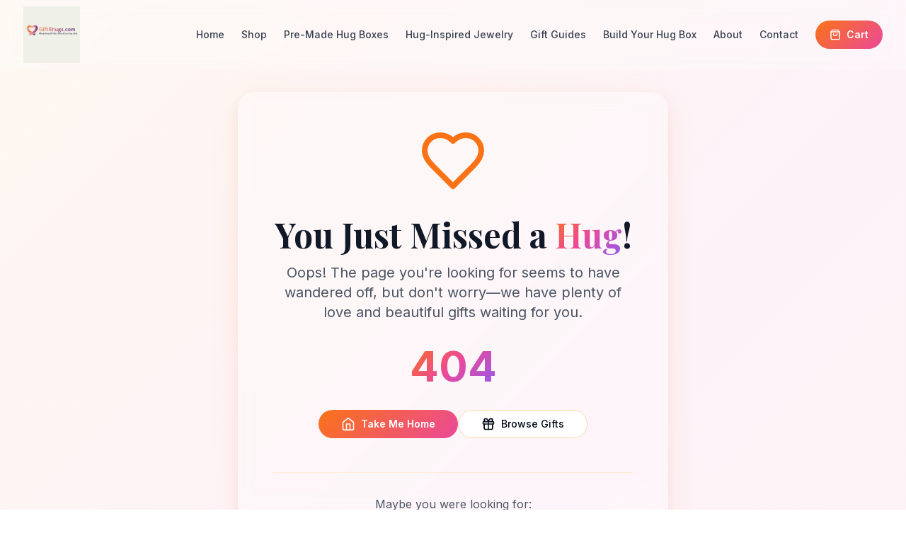

--- FILE ---
content_type: application/x-javascript
request_url: https://giftshugs.com/assets/index-93cc7b62.js
body_size: 129158
content:
function B0(e,t){for(var n=0;n<t.length;n++){const r=t[n];if(typeof r!="string"&&!Array.isArray(r)){for(const i in r)if(i!=="default"&&!(i in e)){const o=Object.getOwnPropertyDescriptor(r,i);o&&Object.defineProperty(e,i,o.get?o:{enumerable:!0,get:()=>r[i]})}}}return Object.freeze(Object.defineProperty(e,Symbol.toStringTag,{value:"Module"}))}(function(){const t=document.createElement("link").relList;if(t&&t.supports&&t.supports("modulepreload"))return;for(const i of document.querySelectorAll('link[rel="modulepreload"]'))r(i);new MutationObserver(i=>{for(const o of i)if(o.type==="childList")for(const s of o.addedNodes)s.tagName==="LINK"&&s.rel==="modulepreload"&&r(s)}).observe(document,{childList:!0,subtree:!0});function n(i){const o={};return i.integrity&&(o.integrity=i.integrity),i.referrerPolicy&&(o.referrerPolicy=i.referrerPolicy),i.crossOrigin==="use-credentials"?o.credentials="include":i.crossOrigin==="anonymous"?o.credentials="omit":o.credentials="same-origin",o}function r(i){if(i.ep)return;i.ep=!0;const o=n(i);fetch(i.href,o)}})();function _r(e){return e&&e.__esModule&&Object.prototype.hasOwnProperty.call(e,"default")?e.default:e}var Eh={exports:{}},Ns={},Ah={exports:{}},$={};/**
 * @license React
 * react.production.min.js
 *
 * Copyright (c) Facebook, Inc. and its affiliates.
 *
 * This source code is licensed under the MIT license found in the
 * LICENSE file in the root directory of this source tree.
 */var Ui=Symbol.for("react.element"),U0=Symbol.for("react.portal"),$0=Symbol.for("react.fragment"),H0=Symbol.for("react.strict_mode"),W0=Symbol.for("react.profiler"),G0=Symbol.for("react.provider"),Y0=Symbol.for("react.context"),K0=Symbol.for("react.forward_ref"),q0=Symbol.for("react.suspense"),Q0=Symbol.for("react.memo"),X0=Symbol.for("react.lazy"),Hc=Symbol.iterator;function J0(e){return e===null||typeof e!="object"?null:(e=Hc&&e[Hc]||e["@@iterator"],typeof e=="function"?e:null)}var Rh={isMounted:function(){return!1},enqueueForceUpdate:function(){},enqueueReplaceState:function(){},enqueueSetState:function(){}},Mh=Object.assign,_h={};function Lr(e,t,n){this.props=e,this.context=t,this.refs=_h,this.updater=n||Rh}Lr.prototype.isReactComponent={};Lr.prototype.setState=function(e,t){if(typeof e!="object"&&typeof e!="function"&&e!=null)throw Error("setState(...): takes an object of state variables to update or a function which returns an object of state variables.");this.updater.enqueueSetState(this,e,t,"setState")};Lr.prototype.forceUpdate=function(e){this.updater.enqueueForceUpdate(this,e,"forceUpdate")};function Lh(){}Lh.prototype=Lr.prototype;function gu(e,t,n){this.props=e,this.context=t,this.refs=_h,this.updater=n||Rh}var yu=gu.prototype=new Lh;yu.constructor=gu;Mh(yu,Lr.prototype);yu.isPureReactComponent=!0;var Wc=Array.isArray,Oh=Object.prototype.hasOwnProperty,vu={current:null},Ih={key:!0,ref:!0,__self:!0,__source:!0};function Dh(e,t,n){var r,i={},o=null,s=null;if(t!=null)for(r in t.ref!==void 0&&(s=t.ref),t.key!==void 0&&(o=""+t.key),t)Oh.call(t,r)&&!Ih.hasOwnProperty(r)&&(i[r]=t[r]);var a=arguments.length-2;if(a===1)i.children=n;else if(1<a){for(var u=Array(a),c=0;c<a;c++)u[c]=arguments[c+2];i.children=u}if(e&&e.defaultProps)for(r in a=e.defaultProps,a)i[r]===void 0&&(i[r]=a[r]);return{$$typeof:Ui,type:e,key:o,ref:s,props:i,_owner:vu.current}}function Z0(e,t){return{$$typeof:Ui,type:e.type,key:t,ref:e.ref,props:e.props,_owner:e._owner}}function xu(e){return typeof e=="object"&&e!==null&&e.$$typeof===Ui}function ev(e){var t={"=":"=0",":":"=2"};return"$"+e.replace(/[=:]/g,function(n){return t[n]})}var Gc=/\/+/g;function ia(e,t){return typeof e=="object"&&e!==null&&e.key!=null?ev(""+e.key):t.toString(36)}function Po(e,t,n,r,i){var o=typeof e;(o==="undefined"||o==="boolean")&&(e=null);var s=!1;if(e===null)s=!0;else switch(o){case"string":case"number":s=!0;break;case"object":switch(e.$$typeof){case Ui:case U0:s=!0}}if(s)return s=e,i=i(s),e=r===""?"."+ia(s,0):r,Wc(i)?(n="",e!=null&&(n=e.replace(Gc,"$&/")+"/"),Po(i,t,n,"",function(c){return c})):i!=null&&(xu(i)&&(i=Z0(i,n+(!i.key||s&&s.key===i.key?"":(""+i.key).replace(Gc,"$&/")+"/")+e)),t.push(i)),1;if(s=0,r=r===""?".":r+":",Wc(e))for(var a=0;a<e.length;a++){o=e[a];var u=r+ia(o,a);s+=Po(o,t,n,u,i)}else if(u=J0(e),typeof u=="function")for(e=u.call(e),a=0;!(o=e.next()).done;)o=o.value,u=r+ia(o,a++),s+=Po(o,t,n,u,i);else if(o==="object")throw t=String(e),Error("Objects are not valid as a React child (found: "+(t==="[object Object]"?"object with keys {"+Object.keys(e).join(", ")+"}":t)+"). If you meant to render a collection of children, use an array instead.");return s}function ro(e,t,n){if(e==null)return e;var r=[],i=0;return Po(e,r,"","",function(o){return t.call(n,o,i++)}),r}function tv(e){if(e._status===-1){var t=e._result;t=t(),t.then(function(n){(e._status===0||e._status===-1)&&(e._status=1,e._result=n)},function(n){(e._status===0||e._status===-1)&&(e._status=2,e._result=n)}),e._status===-1&&(e._status=0,e._result=t)}if(e._status===1)return e._result.default;throw e._result}var Ie={current:null},Eo={transition:null},nv={ReactCurrentDispatcher:Ie,ReactCurrentBatchConfig:Eo,ReactCurrentOwner:vu};function Fh(){throw Error("act(...) is not supported in production builds of React.")}$.Children={map:ro,forEach:function(e,t,n){ro(e,function(){t.apply(this,arguments)},n)},count:function(e){var t=0;return ro(e,function(){t++}),t},toArray:function(e){return ro(e,function(t){return t})||[]},only:function(e){if(!xu(e))throw Error("React.Children.only expected to receive a single React element child.");return e}};$.Component=Lr;$.Fragment=$0;$.Profiler=W0;$.PureComponent=gu;$.StrictMode=H0;$.Suspense=q0;$.__SECRET_INTERNALS_DO_NOT_USE_OR_YOU_WILL_BE_FIRED=nv;$.act=Fh;$.cloneElement=function(e,t,n){if(e==null)throw Error("React.cloneElement(...): The argument must be a React element, but you passed "+e+".");var r=Mh({},e.props),i=e.key,o=e.ref,s=e._owner;if(t!=null){if(t.ref!==void 0&&(o=t.ref,s=vu.current),t.key!==void 0&&(i=""+t.key),e.type&&e.type.defaultProps)var a=e.type.defaultProps;for(u in t)Oh.call(t,u)&&!Ih.hasOwnProperty(u)&&(r[u]=t[u]===void 0&&a!==void 0?a[u]:t[u])}var u=arguments.length-2;if(u===1)r.children=n;else if(1<u){a=Array(u);for(var c=0;c<u;c++)a[c]=arguments[c+2];r.children=a}return{$$typeof:Ui,type:e.type,key:i,ref:o,props:r,_owner:s}};$.createContext=function(e){return e={$$typeof:Y0,_currentValue:e,_currentValue2:e,_threadCount:0,Provider:null,Consumer:null,_defaultValue:null,_globalName:null},e.Provider={$$typeof:G0,_context:e},e.Consumer=e};$.createElement=Dh;$.createFactory=function(e){var t=Dh.bind(null,e);return t.type=e,t};$.createRef=function(){return{current:null}};$.forwardRef=function(e){return{$$typeof:K0,render:e}};$.isValidElement=xu;$.lazy=function(e){return{$$typeof:X0,_payload:{_status:-1,_result:e},_init:tv}};$.memo=function(e,t){return{$$typeof:Q0,type:e,compare:t===void 0?null:t}};$.startTransition=function(e){var t=Eo.transition;Eo.transition={};try{e()}finally{Eo.transition=t}};$.unstable_act=Fh;$.useCallback=function(e,t){return Ie.current.useCallback(e,t)};$.useContext=function(e){return Ie.current.useContext(e)};$.useDebugValue=function(){};$.useDeferredValue=function(e){return Ie.current.useDeferredValue(e)};$.useEffect=function(e,t){return Ie.current.useEffect(e,t)};$.useId=function(){return Ie.current.useId()};$.useImperativeHandle=function(e,t,n){return Ie.current.useImperativeHandle(e,t,n)};$.useInsertionEffect=function(e,t){return Ie.current.useInsertionEffect(e,t)};$.useLayoutEffect=function(e,t){return Ie.current.useLayoutEffect(e,t)};$.useMemo=function(e,t){return Ie.current.useMemo(e,t)};$.useReducer=function(e,t,n){return Ie.current.useReducer(e,t,n)};$.useRef=function(e){return Ie.current.useRef(e)};$.useState=function(e){return Ie.current.useState(e)};$.useSyncExternalStore=function(e,t,n){return Ie.current.useSyncExternalStore(e,t,n)};$.useTransition=function(){return Ie.current.useTransition()};$.version="18.3.1";Ah.exports=$;var v=Ah.exports;const he=_r(v),Vh=B0({__proto__:null,default:he},[v]);/**
 * @license React
 * react-jsx-runtime.production.min.js
 *
 * Copyright (c) Facebook, Inc. and its affiliates.
 *
 * This source code is licensed under the MIT license found in the
 * LICENSE file in the root directory of this source tree.
 */var rv=v,iv=Symbol.for("react.element"),ov=Symbol.for("react.fragment"),sv=Object.prototype.hasOwnProperty,av=rv.__SECRET_INTERNALS_DO_NOT_USE_OR_YOU_WILL_BE_FIRED.ReactCurrentOwner,lv={key:!0,ref:!0,__self:!0,__source:!0};function zh(e,t,n){var r,i={},o=null,s=null;n!==void 0&&(o=""+n),t.key!==void 0&&(o=""+t.key),t.ref!==void 0&&(s=t.ref);for(r in t)sv.call(t,r)&&!lv.hasOwnProperty(r)&&(i[r]=t[r]);if(e&&e.defaultProps)for(r in t=e.defaultProps,t)i[r]===void 0&&(i[r]=t[r]);return{$$typeof:iv,type:e,key:o,ref:s,props:i,_owner:av.current}}Ns.Fragment=ov;Ns.jsx=zh;Ns.jsxs=zh;Eh.exports=Ns;var l=Eh.exports,Qa={},Bh={exports:{}},et={},Uh={exports:{}},$h={};/**
 * @license React
 * scheduler.production.min.js
 *
 * Copyright (c) Facebook, Inc. and its affiliates.
 *
 * This source code is licensed under the MIT license found in the
 * LICENSE file in the root directory of this source tree.
 */(function(e){function t(P,M){var F=P.length;P.push(M);e:for(;0<F;){var O=F-1>>>1,Y=P[O];if(0<i(Y,M))P[O]=M,P[F]=Y,F=O;else break e}}function n(P){return P.length===0?null:P[0]}function r(P){if(P.length===0)return null;var M=P[0],F=P.pop();if(F!==M){P[0]=F;e:for(var O=0,Y=P.length,J=Y>>>1;O<J;){var Ge=2*(O+1)-1,Qn=P[Ge],Ye=Ge+1,wn=P[Ye];if(0>i(Qn,F))Ye<Y&&0>i(wn,Qn)?(P[O]=wn,P[Ye]=F,O=Ye):(P[O]=Qn,P[Ge]=F,O=Ge);else if(Ye<Y&&0>i(wn,F))P[O]=wn,P[Ye]=F,O=Ye;else break e}}return M}function i(P,M){var F=P.sortIndex-M.sortIndex;return F!==0?F:P.id-M.id}if(typeof performance=="object"&&typeof performance.now=="function"){var o=performance;e.unstable_now=function(){return o.now()}}else{var s=Date,a=s.now();e.unstable_now=function(){return s.now()-a}}var u=[],c=[],d=1,f=null,h=3,p=!1,w=!1,x=!1,S=typeof setTimeout=="function"?setTimeout:null,y=typeof clearTimeout=="function"?clearTimeout:null,m=typeof setImmediate<"u"?setImmediate:null;typeof navigator<"u"&&navigator.scheduling!==void 0&&navigator.scheduling.isInputPending!==void 0&&navigator.scheduling.isInputPending.bind(navigator.scheduling);function g(P){for(var M=n(c);M!==null;){if(M.callback===null)r(c);else if(M.startTime<=P)r(c),M.sortIndex=M.expirationTime,t(u,M);else break;M=n(c)}}function j(P){if(x=!1,g(P),!w)if(n(u)!==null)w=!0,L(b);else{var M=n(c);M!==null&&z(j,M.startTime-P)}}function b(P,M){w=!1,x&&(x=!1,y(N),N=-1),p=!0;var F=h;try{for(g(M),f=n(u);f!==null&&(!(f.expirationTime>M)||P&&!H());){var O=f.callback;if(typeof O=="function"){f.callback=null,h=f.priorityLevel;var Y=O(f.expirationTime<=M);M=e.unstable_now(),typeof Y=="function"?f.callback=Y:f===n(u)&&r(u),g(M)}else r(u);f=n(u)}if(f!==null)var J=!0;else{var Ge=n(c);Ge!==null&&z(j,Ge.startTime-M),J=!1}return J}finally{f=null,h=F,p=!1}}var T=!1,C=null,N=-1,E=5,R=-1;function H(){return!(e.unstable_now()-R<E)}function D(){if(C!==null){var P=e.unstable_now();R=P;var M=!0;try{M=C(!0,P)}finally{M?X():(T=!1,C=null)}}else T=!1}var X;if(typeof m=="function")X=function(){m(D)};else if(typeof MessageChannel<"u"){var _=new MessageChannel,Q=_.port2;_.port1.onmessage=D,X=function(){Q.postMessage(null)}}else X=function(){S(D,0)};function L(P){C=P,T||(T=!0,X())}function z(P,M){N=S(function(){P(e.unstable_now())},M)}e.unstable_IdlePriority=5,e.unstable_ImmediatePriority=1,e.unstable_LowPriority=4,e.unstable_NormalPriority=3,e.unstable_Profiling=null,e.unstable_UserBlockingPriority=2,e.unstable_cancelCallback=function(P){P.callback=null},e.unstable_continueExecution=function(){w||p||(w=!0,L(b))},e.unstable_forceFrameRate=function(P){0>P||125<P?console.error("forceFrameRate takes a positive int between 0 and 125, forcing frame rates higher than 125 fps is not supported"):E=0<P?Math.floor(1e3/P):5},e.unstable_getCurrentPriorityLevel=function(){return h},e.unstable_getFirstCallbackNode=function(){return n(u)},e.unstable_next=function(P){switch(h){case 1:case 2:case 3:var M=3;break;default:M=h}var F=h;h=M;try{return P()}finally{h=F}},e.unstable_pauseExecution=function(){},e.unstable_requestPaint=function(){},e.unstable_runWithPriority=function(P,M){switch(P){case 1:case 2:case 3:case 4:case 5:break;default:P=3}var F=h;h=P;try{return M()}finally{h=F}},e.unstable_scheduleCallback=function(P,M,F){var O=e.unstable_now();switch(typeof F=="object"&&F!==null?(F=F.delay,F=typeof F=="number"&&0<F?O+F:O):F=O,P){case 1:var Y=-1;break;case 2:Y=250;break;case 5:Y=1073741823;break;case 4:Y=1e4;break;default:Y=5e3}return Y=F+Y,P={id:d++,callback:M,priorityLevel:P,startTime:F,expirationTime:Y,sortIndex:-1},F>O?(P.sortIndex=F,t(c,P),n(u)===null&&P===n(c)&&(x?(y(N),N=-1):x=!0,z(j,F-O))):(P.sortIndex=Y,t(u,P),w||p||(w=!0,L(b))),P},e.unstable_shouldYield=H,e.unstable_wrapCallback=function(P){var M=h;return function(){var F=h;h=M;try{return P.apply(this,arguments)}finally{h=F}}}})($h);Uh.exports=$h;var uv=Uh.exports;/**
 * @license React
 * react-dom.production.min.js
 *
 * Copyright (c) Facebook, Inc. and its affiliates.
 *
 * This source code is licensed under the MIT license found in the
 * LICENSE file in the root directory of this source tree.
 */var cv=v,Je=uv;function k(e){for(var t="https://reactjs.org/docs/error-decoder.html?invariant="+e,n=1;n<arguments.length;n++)t+="&args[]="+encodeURIComponent(arguments[n]);return"Minified React error #"+e+"; visit "+t+" for the full message or use the non-minified dev environment for full errors and additional helpful warnings."}var Hh=new Set,yi={};function $n(e,t){br(e,t),br(e+"Capture",t)}function br(e,t){for(yi[e]=t,e=0;e<t.length;e++)Hh.add(t[e])}var It=!(typeof window>"u"||typeof window.document>"u"||typeof window.document.createElement>"u"),Xa=Object.prototype.hasOwnProperty,dv=/^[:A-Z_a-z\u00C0-\u00D6\u00D8-\u00F6\u00F8-\u02FF\u0370-\u037D\u037F-\u1FFF\u200C-\u200D\u2070-\u218F\u2C00-\u2FEF\u3001-\uD7FF\uF900-\uFDCF\uFDF0-\uFFFD][:A-Z_a-z\u00C0-\u00D6\u00D8-\u00F6\u00F8-\u02FF\u0370-\u037D\u037F-\u1FFF\u200C-\u200D\u2070-\u218F\u2C00-\u2FEF\u3001-\uD7FF\uF900-\uFDCF\uFDF0-\uFFFD\-.0-9\u00B7\u0300-\u036F\u203F-\u2040]*$/,Yc={},Kc={};function fv(e){return Xa.call(Kc,e)?!0:Xa.call(Yc,e)?!1:dv.test(e)?Kc[e]=!0:(Yc[e]=!0,!1)}function hv(e,t,n,r){if(n!==null&&n.type===0)return!1;switch(typeof t){case"function":case"symbol":return!0;case"boolean":return r?!1:n!==null?!n.acceptsBooleans:(e=e.toLowerCase().slice(0,5),e!=="data-"&&e!=="aria-");default:return!1}}function pv(e,t,n,r){if(t===null||typeof t>"u"||hv(e,t,n,r))return!0;if(r)return!1;if(n!==null)switch(n.type){case 3:return!t;case 4:return t===!1;case 5:return isNaN(t);case 6:return isNaN(t)||1>t}return!1}function De(e,t,n,r,i,o,s){this.acceptsBooleans=t===2||t===3||t===4,this.attributeName=r,this.attributeNamespace=i,this.mustUseProperty=n,this.propertyName=e,this.type=t,this.sanitizeURL=o,this.removeEmptyString=s}var Te={};"children dangerouslySetInnerHTML defaultValue defaultChecked innerHTML suppressContentEditableWarning suppressHydrationWarning style".split(" ").forEach(function(e){Te[e]=new De(e,0,!1,e,null,!1,!1)});[["acceptCharset","accept-charset"],["className","class"],["htmlFor","for"],["httpEquiv","http-equiv"]].forEach(function(e){var t=e[0];Te[t]=new De(t,1,!1,e[1],null,!1,!1)});["contentEditable","draggable","spellCheck","value"].forEach(function(e){Te[e]=new De(e,2,!1,e.toLowerCase(),null,!1,!1)});["autoReverse","externalResourcesRequired","focusable","preserveAlpha"].forEach(function(e){Te[e]=new De(e,2,!1,e,null,!1,!1)});"allowFullScreen async autoFocus autoPlay controls default defer disabled disablePictureInPicture disableRemotePlayback formNoValidate hidden loop noModule noValidate open playsInline readOnly required reversed scoped seamless itemScope".split(" ").forEach(function(e){Te[e]=new De(e,3,!1,e.toLowerCase(),null,!1,!1)});["checked","multiple","muted","selected"].forEach(function(e){Te[e]=new De(e,3,!0,e,null,!1,!1)});["capture","download"].forEach(function(e){Te[e]=new De(e,4,!1,e,null,!1,!1)});["cols","rows","size","span"].forEach(function(e){Te[e]=new De(e,6,!1,e,null,!1,!1)});["rowSpan","start"].forEach(function(e){Te[e]=new De(e,5,!1,e.toLowerCase(),null,!1,!1)});var wu=/[\-:]([a-z])/g;function Su(e){return e[1].toUpperCase()}"accent-height alignment-baseline arabic-form baseline-shift cap-height clip-path clip-rule color-interpolation color-interpolation-filters color-profile color-rendering dominant-baseline enable-background fill-opacity fill-rule flood-color flood-opacity font-family font-size font-size-adjust font-stretch font-style font-variant font-weight glyph-name glyph-orientation-horizontal glyph-orientation-vertical horiz-adv-x horiz-origin-x image-rendering letter-spacing lighting-color marker-end marker-mid marker-start overline-position overline-thickness paint-order panose-1 pointer-events rendering-intent shape-rendering stop-color stop-opacity strikethrough-position strikethrough-thickness stroke-dasharray stroke-dashoffset stroke-linecap stroke-linejoin stroke-miterlimit stroke-opacity stroke-width text-anchor text-decoration text-rendering underline-position underline-thickness unicode-bidi unicode-range units-per-em v-alphabetic v-hanging v-ideographic v-mathematical vector-effect vert-adv-y vert-origin-x vert-origin-y word-spacing writing-mode xmlns:xlink x-height".split(" ").forEach(function(e){var t=e.replace(wu,Su);Te[t]=new De(t,1,!1,e,null,!1,!1)});"xlink:actuate xlink:arcrole xlink:role xlink:show xlink:title xlink:type".split(" ").forEach(function(e){var t=e.replace(wu,Su);Te[t]=new De(t,1,!1,e,"http://www.w3.org/1999/xlink",!1,!1)});["xml:base","xml:lang","xml:space"].forEach(function(e){var t=e.replace(wu,Su);Te[t]=new De(t,1,!1,e,"http://www.w3.org/XML/1998/namespace",!1,!1)});["tabIndex","crossOrigin"].forEach(function(e){Te[e]=new De(e,1,!1,e.toLowerCase(),null,!1,!1)});Te.xlinkHref=new De("xlinkHref",1,!1,"xlink:href","http://www.w3.org/1999/xlink",!0,!1);["src","href","action","formAction"].forEach(function(e){Te[e]=new De(e,1,!1,e.toLowerCase(),null,!0,!0)});function ju(e,t,n,r){var i=Te.hasOwnProperty(t)?Te[t]:null;(i!==null?i.type!==0:r||!(2<t.length)||t[0]!=="o"&&t[0]!=="O"||t[1]!=="n"&&t[1]!=="N")&&(pv(t,n,i,r)&&(n=null),r||i===null?fv(t)&&(n===null?e.removeAttribute(t):e.setAttribute(t,""+n)):i.mustUseProperty?e[i.propertyName]=n===null?i.type===3?!1:"":n:(t=i.attributeName,r=i.attributeNamespace,n===null?e.removeAttribute(t):(i=i.type,n=i===3||i===4&&n===!0?"":""+n,r?e.setAttributeNS(r,t,n):e.setAttribute(t,n))))}var Bt=cv.__SECRET_INTERNALS_DO_NOT_USE_OR_YOU_WILL_BE_FIRED,io=Symbol.for("react.element"),er=Symbol.for("react.portal"),tr=Symbol.for("react.fragment"),bu=Symbol.for("react.strict_mode"),Ja=Symbol.for("react.profiler"),Wh=Symbol.for("react.provider"),Gh=Symbol.for("react.context"),Cu=Symbol.for("react.forward_ref"),Za=Symbol.for("react.suspense"),el=Symbol.for("react.suspense_list"),Tu=Symbol.for("react.memo"),Wt=Symbol.for("react.lazy"),Yh=Symbol.for("react.offscreen"),qc=Symbol.iterator;function Vr(e){return e===null||typeof e!="object"?null:(e=qc&&e[qc]||e["@@iterator"],typeof e=="function"?e:null)}var de=Object.assign,oa;function Zr(e){if(oa===void 0)try{throw Error()}catch(n){var t=n.stack.trim().match(/\n( *(at )?)/);oa=t&&t[1]||""}return`
`+oa+e}var sa=!1;function aa(e,t){if(!e||sa)return"";sa=!0;var n=Error.prepareStackTrace;Error.prepareStackTrace=void 0;try{if(t)if(t=function(){throw Error()},Object.defineProperty(t.prototype,"props",{set:function(){throw Error()}}),typeof Reflect=="object"&&Reflect.construct){try{Reflect.construct(t,[])}catch(c){var r=c}Reflect.construct(e,[],t)}else{try{t.call()}catch(c){r=c}e.call(t.prototype)}else{try{throw Error()}catch(c){r=c}e()}}catch(c){if(c&&r&&typeof c.stack=="string"){for(var i=c.stack.split(`
`),o=r.stack.split(`
`),s=i.length-1,a=o.length-1;1<=s&&0<=a&&i[s]!==o[a];)a--;for(;1<=s&&0<=a;s--,a--)if(i[s]!==o[a]){if(s!==1||a!==1)do if(s--,a--,0>a||i[s]!==o[a]){var u=`
`+i[s].replace(" at new "," at ");return e.displayName&&u.includes("<anonymous>")&&(u=u.replace("<anonymous>",e.displayName)),u}while(1<=s&&0<=a);break}}}finally{sa=!1,Error.prepareStackTrace=n}return(e=e?e.displayName||e.name:"")?Zr(e):""}function mv(e){switch(e.tag){case 5:return Zr(e.type);case 16:return Zr("Lazy");case 13:return Zr("Suspense");case 19:return Zr("SuspenseList");case 0:case 2:case 15:return e=aa(e.type,!1),e;case 11:return e=aa(e.type.render,!1),e;case 1:return e=aa(e.type,!0),e;default:return""}}function tl(e){if(e==null)return null;if(typeof e=="function")return e.displayName||e.name||null;if(typeof e=="string")return e;switch(e){case tr:return"Fragment";case er:return"Portal";case Ja:return"Profiler";case bu:return"StrictMode";case Za:return"Suspense";case el:return"SuspenseList"}if(typeof e=="object")switch(e.$$typeof){case Gh:return(e.displayName||"Context")+".Consumer";case Wh:return(e._context.displayName||"Context")+".Provider";case Cu:var t=e.render;return e=e.displayName,e||(e=t.displayName||t.name||"",e=e!==""?"ForwardRef("+e+")":"ForwardRef"),e;case Tu:return t=e.displayName||null,t!==null?t:tl(e.type)||"Memo";case Wt:t=e._payload,e=e._init;try{return tl(e(t))}catch{}}return null}function gv(e){var t=e.type;switch(e.tag){case 24:return"Cache";case 9:return(t.displayName||"Context")+".Consumer";case 10:return(t._context.displayName||"Context")+".Provider";case 18:return"DehydratedFragment";case 11:return e=t.render,e=e.displayName||e.name||"",t.displayName||(e!==""?"ForwardRef("+e+")":"ForwardRef");case 7:return"Fragment";case 5:return t;case 4:return"Portal";case 3:return"Root";case 6:return"Text";case 16:return tl(t);case 8:return t===bu?"StrictMode":"Mode";case 22:return"Offscreen";case 12:return"Profiler";case 21:return"Scope";case 13:return"Suspense";case 19:return"SuspenseList";case 25:return"TracingMarker";case 1:case 0:case 17:case 2:case 14:case 15:if(typeof t=="function")return t.displayName||t.name||null;if(typeof t=="string")return t}return null}function dn(e){switch(typeof e){case"boolean":case"number":case"string":case"undefined":return e;case"object":return e;default:return""}}function Kh(e){var t=e.type;return(e=e.nodeName)&&e.toLowerCase()==="input"&&(t==="checkbox"||t==="radio")}function yv(e){var t=Kh(e)?"checked":"value",n=Object.getOwnPropertyDescriptor(e.constructor.prototype,t),r=""+e[t];if(!e.hasOwnProperty(t)&&typeof n<"u"&&typeof n.get=="function"&&typeof n.set=="function"){var i=n.get,o=n.set;return Object.defineProperty(e,t,{configurable:!0,get:function(){return i.call(this)},set:function(s){r=""+s,o.call(this,s)}}),Object.defineProperty(e,t,{enumerable:n.enumerable}),{getValue:function(){return r},setValue:function(s){r=""+s},stopTracking:function(){e._valueTracker=null,delete e[t]}}}}function oo(e){e._valueTracker||(e._valueTracker=yv(e))}function qh(e){if(!e)return!1;var t=e._valueTracker;if(!t)return!0;var n=t.getValue(),r="";return e&&(r=Kh(e)?e.checked?"true":"false":e.value),e=r,e!==n?(t.setValue(e),!0):!1}function $o(e){if(e=e||(typeof document<"u"?document:void 0),typeof e>"u")return null;try{return e.activeElement||e.body}catch{return e.body}}function nl(e,t){var n=t.checked;return de({},t,{defaultChecked:void 0,defaultValue:void 0,value:void 0,checked:n??e._wrapperState.initialChecked})}function Qc(e,t){var n=t.defaultValue==null?"":t.defaultValue,r=t.checked!=null?t.checked:t.defaultChecked;n=dn(t.value!=null?t.value:n),e._wrapperState={initialChecked:r,initialValue:n,controlled:t.type==="checkbox"||t.type==="radio"?t.checked!=null:t.value!=null}}function Qh(e,t){t=t.checked,t!=null&&ju(e,"checked",t,!1)}function rl(e,t){Qh(e,t);var n=dn(t.value),r=t.type;if(n!=null)r==="number"?(n===0&&e.value===""||e.value!=n)&&(e.value=""+n):e.value!==""+n&&(e.value=""+n);else if(r==="submit"||r==="reset"){e.removeAttribute("value");return}t.hasOwnProperty("value")?il(e,t.type,n):t.hasOwnProperty("defaultValue")&&il(e,t.type,dn(t.defaultValue)),t.checked==null&&t.defaultChecked!=null&&(e.defaultChecked=!!t.defaultChecked)}function Xc(e,t,n){if(t.hasOwnProperty("value")||t.hasOwnProperty("defaultValue")){var r=t.type;if(!(r!=="submit"&&r!=="reset"||t.value!==void 0&&t.value!==null))return;t=""+e._wrapperState.initialValue,n||t===e.value||(e.value=t),e.defaultValue=t}n=e.name,n!==""&&(e.name=""),e.defaultChecked=!!e._wrapperState.initialChecked,n!==""&&(e.name=n)}function il(e,t,n){(t!=="number"||$o(e.ownerDocument)!==e)&&(n==null?e.defaultValue=""+e._wrapperState.initialValue:e.defaultValue!==""+n&&(e.defaultValue=""+n))}var ei=Array.isArray;function gr(e,t,n,r){if(e=e.options,t){t={};for(var i=0;i<n.length;i++)t["$"+n[i]]=!0;for(n=0;n<e.length;n++)i=t.hasOwnProperty("$"+e[n].value),e[n].selected!==i&&(e[n].selected=i),i&&r&&(e[n].defaultSelected=!0)}else{for(n=""+dn(n),t=null,i=0;i<e.length;i++){if(e[i].value===n){e[i].selected=!0,r&&(e[i].defaultSelected=!0);return}t!==null||e[i].disabled||(t=e[i])}t!==null&&(t.selected=!0)}}function ol(e,t){if(t.dangerouslySetInnerHTML!=null)throw Error(k(91));return de({},t,{value:void 0,defaultValue:void 0,children:""+e._wrapperState.initialValue})}function Jc(e,t){var n=t.value;if(n==null){if(n=t.children,t=t.defaultValue,n!=null){if(t!=null)throw Error(k(92));if(ei(n)){if(1<n.length)throw Error(k(93));n=n[0]}t=n}t==null&&(t=""),n=t}e._wrapperState={initialValue:dn(n)}}function Xh(e,t){var n=dn(t.value),r=dn(t.defaultValue);n!=null&&(n=""+n,n!==e.value&&(e.value=n),t.defaultValue==null&&e.defaultValue!==n&&(e.defaultValue=n)),r!=null&&(e.defaultValue=""+r)}function Zc(e){var t=e.textContent;t===e._wrapperState.initialValue&&t!==""&&t!==null&&(e.value=t)}function Jh(e){switch(e){case"svg":return"http://www.w3.org/2000/svg";case"math":return"http://www.w3.org/1998/Math/MathML";default:return"http://www.w3.org/1999/xhtml"}}function sl(e,t){return e==null||e==="http://www.w3.org/1999/xhtml"?Jh(t):e==="http://www.w3.org/2000/svg"&&t==="foreignObject"?"http://www.w3.org/1999/xhtml":e}var so,Zh=function(e){return typeof MSApp<"u"&&MSApp.execUnsafeLocalFunction?function(t,n,r,i){MSApp.execUnsafeLocalFunction(function(){return e(t,n,r,i)})}:e}(function(e,t){if(e.namespaceURI!=="http://www.w3.org/2000/svg"||"innerHTML"in e)e.innerHTML=t;else{for(so=so||document.createElement("div"),so.innerHTML="<svg>"+t.valueOf().toString()+"</svg>",t=so.firstChild;e.firstChild;)e.removeChild(e.firstChild);for(;t.firstChild;)e.appendChild(t.firstChild)}});function vi(e,t){if(t){var n=e.firstChild;if(n&&n===e.lastChild&&n.nodeType===3){n.nodeValue=t;return}}e.textContent=t}var ii={animationIterationCount:!0,aspectRatio:!0,borderImageOutset:!0,borderImageSlice:!0,borderImageWidth:!0,boxFlex:!0,boxFlexGroup:!0,boxOrdinalGroup:!0,columnCount:!0,columns:!0,flex:!0,flexGrow:!0,flexPositive:!0,flexShrink:!0,flexNegative:!0,flexOrder:!0,gridArea:!0,gridRow:!0,gridRowEnd:!0,gridRowSpan:!0,gridRowStart:!0,gridColumn:!0,gridColumnEnd:!0,gridColumnSpan:!0,gridColumnStart:!0,fontWeight:!0,lineClamp:!0,lineHeight:!0,opacity:!0,order:!0,orphans:!0,tabSize:!0,widows:!0,zIndex:!0,zoom:!0,fillOpacity:!0,floodOpacity:!0,stopOpacity:!0,strokeDasharray:!0,strokeDashoffset:!0,strokeMiterlimit:!0,strokeOpacity:!0,strokeWidth:!0},vv=["Webkit","ms","Moz","O"];Object.keys(ii).forEach(function(e){vv.forEach(function(t){t=t+e.charAt(0).toUpperCase()+e.substring(1),ii[t]=ii[e]})});function ep(e,t,n){return t==null||typeof t=="boolean"||t===""?"":n||typeof t!="number"||t===0||ii.hasOwnProperty(e)&&ii[e]?(""+t).trim():t+"px"}function tp(e,t){e=e.style;for(var n in t)if(t.hasOwnProperty(n)){var r=n.indexOf("--")===0,i=ep(n,t[n],r);n==="float"&&(n="cssFloat"),r?e.setProperty(n,i):e[n]=i}}var xv=de({menuitem:!0},{area:!0,base:!0,br:!0,col:!0,embed:!0,hr:!0,img:!0,input:!0,keygen:!0,link:!0,meta:!0,param:!0,source:!0,track:!0,wbr:!0});function al(e,t){if(t){if(xv[e]&&(t.children!=null||t.dangerouslySetInnerHTML!=null))throw Error(k(137,e));if(t.dangerouslySetInnerHTML!=null){if(t.children!=null)throw Error(k(60));if(typeof t.dangerouslySetInnerHTML!="object"||!("__html"in t.dangerouslySetInnerHTML))throw Error(k(61))}if(t.style!=null&&typeof t.style!="object")throw Error(k(62))}}function ll(e,t){if(e.indexOf("-")===-1)return typeof t.is=="string";switch(e){case"annotation-xml":case"color-profile":case"font-face":case"font-face-src":case"font-face-uri":case"font-face-format":case"font-face-name":case"missing-glyph":return!1;default:return!0}}var ul=null;function Nu(e){return e=e.target||e.srcElement||window,e.correspondingUseElement&&(e=e.correspondingUseElement),e.nodeType===3?e.parentNode:e}var cl=null,yr=null,vr=null;function ed(e){if(e=Wi(e)){if(typeof cl!="function")throw Error(k(280));var t=e.stateNode;t&&(t=Rs(t),cl(e.stateNode,e.type,t))}}function np(e){yr?vr?vr.push(e):vr=[e]:yr=e}function rp(){if(yr){var e=yr,t=vr;if(vr=yr=null,ed(e),t)for(e=0;e<t.length;e++)ed(t[e])}}function ip(e,t){return e(t)}function op(){}var la=!1;function sp(e,t,n){if(la)return e(t,n);la=!0;try{return ip(e,t,n)}finally{la=!1,(yr!==null||vr!==null)&&(op(),rp())}}function xi(e,t){var n=e.stateNode;if(n===null)return null;var r=Rs(n);if(r===null)return null;n=r[t];e:switch(t){case"onClick":case"onClickCapture":case"onDoubleClick":case"onDoubleClickCapture":case"onMouseDown":case"onMouseDownCapture":case"onMouseMove":case"onMouseMoveCapture":case"onMouseUp":case"onMouseUpCapture":case"onMouseEnter":(r=!r.disabled)||(e=e.type,r=!(e==="button"||e==="input"||e==="select"||e==="textarea")),e=!r;break e;default:e=!1}if(e)return null;if(n&&typeof n!="function")throw Error(k(231,t,typeof n));return n}var dl=!1;if(It)try{var zr={};Object.defineProperty(zr,"passive",{get:function(){dl=!0}}),window.addEventListener("test",zr,zr),window.removeEventListener("test",zr,zr)}catch{dl=!1}function wv(e,t,n,r,i,o,s,a,u){var c=Array.prototype.slice.call(arguments,3);try{t.apply(n,c)}catch(d){this.onError(d)}}var oi=!1,Ho=null,Wo=!1,fl=null,Sv={onError:function(e){oi=!0,Ho=e}};function jv(e,t,n,r,i,o,s,a,u){oi=!1,Ho=null,wv.apply(Sv,arguments)}function bv(e,t,n,r,i,o,s,a,u){if(jv.apply(this,arguments),oi){if(oi){var c=Ho;oi=!1,Ho=null}else throw Error(k(198));Wo||(Wo=!0,fl=c)}}function Hn(e){var t=e,n=e;if(e.alternate)for(;t.return;)t=t.return;else{e=t;do t=e,t.flags&4098&&(n=t.return),e=t.return;while(e)}return t.tag===3?n:null}function ap(e){if(e.tag===13){var t=e.memoizedState;if(t===null&&(e=e.alternate,e!==null&&(t=e.memoizedState)),t!==null)return t.dehydrated}return null}function td(e){if(Hn(e)!==e)throw Error(k(188))}function Cv(e){var t=e.alternate;if(!t){if(t=Hn(e),t===null)throw Error(k(188));return t!==e?null:e}for(var n=e,r=t;;){var i=n.return;if(i===null)break;var o=i.alternate;if(o===null){if(r=i.return,r!==null){n=r;continue}break}if(i.child===o.child){for(o=i.child;o;){if(o===n)return td(i),e;if(o===r)return td(i),t;o=o.sibling}throw Error(k(188))}if(n.return!==r.return)n=i,r=o;else{for(var s=!1,a=i.child;a;){if(a===n){s=!0,n=i,r=o;break}if(a===r){s=!0,r=i,n=o;break}a=a.sibling}if(!s){for(a=o.child;a;){if(a===n){s=!0,n=o,r=i;break}if(a===r){s=!0,r=o,n=i;break}a=a.sibling}if(!s)throw Error(k(189))}}if(n.alternate!==r)throw Error(k(190))}if(n.tag!==3)throw Error(k(188));return n.stateNode.current===n?e:t}function lp(e){return e=Cv(e),e!==null?up(e):null}function up(e){if(e.tag===5||e.tag===6)return e;for(e=e.child;e!==null;){var t=up(e);if(t!==null)return t;e=e.sibling}return null}var cp=Je.unstable_scheduleCallback,nd=Je.unstable_cancelCallback,Tv=Je.unstable_shouldYield,Nv=Je.unstable_requestPaint,me=Je.unstable_now,kv=Je.unstable_getCurrentPriorityLevel,ku=Je.unstable_ImmediatePriority,dp=Je.unstable_UserBlockingPriority,Go=Je.unstable_NormalPriority,Pv=Je.unstable_LowPriority,fp=Je.unstable_IdlePriority,ks=null,jt=null;function Ev(e){if(jt&&typeof jt.onCommitFiberRoot=="function")try{jt.onCommitFiberRoot(ks,e,void 0,(e.current.flags&128)===128)}catch{}}var gt=Math.clz32?Math.clz32:Mv,Av=Math.log,Rv=Math.LN2;function Mv(e){return e>>>=0,e===0?32:31-(Av(e)/Rv|0)|0}var ao=64,lo=4194304;function ti(e){switch(e&-e){case 1:return 1;case 2:return 2;case 4:return 4;case 8:return 8;case 16:return 16;case 32:return 32;case 64:case 128:case 256:case 512:case 1024:case 2048:case 4096:case 8192:case 16384:case 32768:case 65536:case 131072:case 262144:case 524288:case 1048576:case 2097152:return e&4194240;case 4194304:case 8388608:case 16777216:case 33554432:case 67108864:return e&130023424;case 134217728:return 134217728;case 268435456:return 268435456;case 536870912:return 536870912;case 1073741824:return 1073741824;default:return e}}function Yo(e,t){var n=e.pendingLanes;if(n===0)return 0;var r=0,i=e.suspendedLanes,o=e.pingedLanes,s=n&268435455;if(s!==0){var a=s&~i;a!==0?r=ti(a):(o&=s,o!==0&&(r=ti(o)))}else s=n&~i,s!==0?r=ti(s):o!==0&&(r=ti(o));if(r===0)return 0;if(t!==0&&t!==r&&!(t&i)&&(i=r&-r,o=t&-t,i>=o||i===16&&(o&4194240)!==0))return t;if(r&4&&(r|=n&16),t=e.entangledLanes,t!==0)for(e=e.entanglements,t&=r;0<t;)n=31-gt(t),i=1<<n,r|=e[n],t&=~i;return r}function _v(e,t){switch(e){case 1:case 2:case 4:return t+250;case 8:case 16:case 32:case 64:case 128:case 256:case 512:case 1024:case 2048:case 4096:case 8192:case 16384:case 32768:case 65536:case 131072:case 262144:case 524288:case 1048576:case 2097152:return t+5e3;case 4194304:case 8388608:case 16777216:case 33554432:case 67108864:return-1;case 134217728:case 268435456:case 536870912:case 1073741824:return-1;default:return-1}}function Lv(e,t){for(var n=e.suspendedLanes,r=e.pingedLanes,i=e.expirationTimes,o=e.pendingLanes;0<o;){var s=31-gt(o),a=1<<s,u=i[s];u===-1?(!(a&n)||a&r)&&(i[s]=_v(a,t)):u<=t&&(e.expiredLanes|=a),o&=~a}}function hl(e){return e=e.pendingLanes&-1073741825,e!==0?e:e&1073741824?1073741824:0}function hp(){var e=ao;return ao<<=1,!(ao&4194240)&&(ao=64),e}function ua(e){for(var t=[],n=0;31>n;n++)t.push(e);return t}function $i(e,t,n){e.pendingLanes|=t,t!==536870912&&(e.suspendedLanes=0,e.pingedLanes=0),e=e.eventTimes,t=31-gt(t),e[t]=n}function Ov(e,t){var n=e.pendingLanes&~t;e.pendingLanes=t,e.suspendedLanes=0,e.pingedLanes=0,e.expiredLanes&=t,e.mutableReadLanes&=t,e.entangledLanes&=t,t=e.entanglements;var r=e.eventTimes;for(e=e.expirationTimes;0<n;){var i=31-gt(n),o=1<<i;t[i]=0,r[i]=-1,e[i]=-1,n&=~o}}function Pu(e,t){var n=e.entangledLanes|=t;for(e=e.entanglements;n;){var r=31-gt(n),i=1<<r;i&t|e[r]&t&&(e[r]|=t),n&=~i}}var q=0;function pp(e){return e&=-e,1<e?4<e?e&268435455?16:536870912:4:1}var mp,Eu,gp,yp,vp,pl=!1,uo=[],Zt=null,en=null,tn=null,wi=new Map,Si=new Map,Kt=[],Iv="mousedown mouseup touchcancel touchend touchstart auxclick dblclick pointercancel pointerdown pointerup dragend dragstart drop compositionend compositionstart keydown keypress keyup input textInput copy cut paste click change contextmenu reset submit".split(" ");function rd(e,t){switch(e){case"focusin":case"focusout":Zt=null;break;case"dragenter":case"dragleave":en=null;break;case"mouseover":case"mouseout":tn=null;break;case"pointerover":case"pointerout":wi.delete(t.pointerId);break;case"gotpointercapture":case"lostpointercapture":Si.delete(t.pointerId)}}function Br(e,t,n,r,i,o){return e===null||e.nativeEvent!==o?(e={blockedOn:t,domEventName:n,eventSystemFlags:r,nativeEvent:o,targetContainers:[i]},t!==null&&(t=Wi(t),t!==null&&Eu(t)),e):(e.eventSystemFlags|=r,t=e.targetContainers,i!==null&&t.indexOf(i)===-1&&t.push(i),e)}function Dv(e,t,n,r,i){switch(t){case"focusin":return Zt=Br(Zt,e,t,n,r,i),!0;case"dragenter":return en=Br(en,e,t,n,r,i),!0;case"mouseover":return tn=Br(tn,e,t,n,r,i),!0;case"pointerover":var o=i.pointerId;return wi.set(o,Br(wi.get(o)||null,e,t,n,r,i)),!0;case"gotpointercapture":return o=i.pointerId,Si.set(o,Br(Si.get(o)||null,e,t,n,r,i)),!0}return!1}function xp(e){var t=Pn(e.target);if(t!==null){var n=Hn(t);if(n!==null){if(t=n.tag,t===13){if(t=ap(n),t!==null){e.blockedOn=t,vp(e.priority,function(){gp(n)});return}}else if(t===3&&n.stateNode.current.memoizedState.isDehydrated){e.blockedOn=n.tag===3?n.stateNode.containerInfo:null;return}}}e.blockedOn=null}function Ao(e){if(e.blockedOn!==null)return!1;for(var t=e.targetContainers;0<t.length;){var n=ml(e.domEventName,e.eventSystemFlags,t[0],e.nativeEvent);if(n===null){n=e.nativeEvent;var r=new n.constructor(n.type,n);ul=r,n.target.dispatchEvent(r),ul=null}else return t=Wi(n),t!==null&&Eu(t),e.blockedOn=n,!1;t.shift()}return!0}function id(e,t,n){Ao(e)&&n.delete(t)}function Fv(){pl=!1,Zt!==null&&Ao(Zt)&&(Zt=null),en!==null&&Ao(en)&&(en=null),tn!==null&&Ao(tn)&&(tn=null),wi.forEach(id),Si.forEach(id)}function Ur(e,t){e.blockedOn===t&&(e.blockedOn=null,pl||(pl=!0,Je.unstable_scheduleCallback(Je.unstable_NormalPriority,Fv)))}function ji(e){function t(i){return Ur(i,e)}if(0<uo.length){Ur(uo[0],e);for(var n=1;n<uo.length;n++){var r=uo[n];r.blockedOn===e&&(r.blockedOn=null)}}for(Zt!==null&&Ur(Zt,e),en!==null&&Ur(en,e),tn!==null&&Ur(tn,e),wi.forEach(t),Si.forEach(t),n=0;n<Kt.length;n++)r=Kt[n],r.blockedOn===e&&(r.blockedOn=null);for(;0<Kt.length&&(n=Kt[0],n.blockedOn===null);)xp(n),n.blockedOn===null&&Kt.shift()}var xr=Bt.ReactCurrentBatchConfig,Ko=!0;function Vv(e,t,n,r){var i=q,o=xr.transition;xr.transition=null;try{q=1,Au(e,t,n,r)}finally{q=i,xr.transition=o}}function zv(e,t,n,r){var i=q,o=xr.transition;xr.transition=null;try{q=4,Au(e,t,n,r)}finally{q=i,xr.transition=o}}function Au(e,t,n,r){if(Ko){var i=ml(e,t,n,r);if(i===null)xa(e,t,r,qo,n),rd(e,r);else if(Dv(i,e,t,n,r))r.stopPropagation();else if(rd(e,r),t&4&&-1<Iv.indexOf(e)){for(;i!==null;){var o=Wi(i);if(o!==null&&mp(o),o=ml(e,t,n,r),o===null&&xa(e,t,r,qo,n),o===i)break;i=o}i!==null&&r.stopPropagation()}else xa(e,t,r,null,n)}}var qo=null;function ml(e,t,n,r){if(qo=null,e=Nu(r),e=Pn(e),e!==null)if(t=Hn(e),t===null)e=null;else if(n=t.tag,n===13){if(e=ap(t),e!==null)return e;e=null}else if(n===3){if(t.stateNode.current.memoizedState.isDehydrated)return t.tag===3?t.stateNode.containerInfo:null;e=null}else t!==e&&(e=null);return qo=e,null}function wp(e){switch(e){case"cancel":case"click":case"close":case"contextmenu":case"copy":case"cut":case"auxclick":case"dblclick":case"dragend":case"dragstart":case"drop":case"focusin":case"focusout":case"input":case"invalid":case"keydown":case"keypress":case"keyup":case"mousedown":case"mouseup":case"paste":case"pause":case"play":case"pointercancel":case"pointerdown":case"pointerup":case"ratechange":case"reset":case"resize":case"seeked":case"submit":case"touchcancel":case"touchend":case"touchstart":case"volumechange":case"change":case"selectionchange":case"textInput":case"compositionstart":case"compositionend":case"compositionupdate":case"beforeblur":case"afterblur":case"beforeinput":case"blur":case"fullscreenchange":case"focus":case"hashchange":case"popstate":case"select":case"selectstart":return 1;case"drag":case"dragenter":case"dragexit":case"dragleave":case"dragover":case"mousemove":case"mouseout":case"mouseover":case"pointermove":case"pointerout":case"pointerover":case"scroll":case"toggle":case"touchmove":case"wheel":case"mouseenter":case"mouseleave":case"pointerenter":case"pointerleave":return 4;case"message":switch(kv()){case ku:return 1;case dp:return 4;case Go:case Pv:return 16;case fp:return 536870912;default:return 16}default:return 16}}var Qt=null,Ru=null,Ro=null;function Sp(){if(Ro)return Ro;var e,t=Ru,n=t.length,r,i="value"in Qt?Qt.value:Qt.textContent,o=i.length;for(e=0;e<n&&t[e]===i[e];e++);var s=n-e;for(r=1;r<=s&&t[n-r]===i[o-r];r++);return Ro=i.slice(e,1<r?1-r:void 0)}function Mo(e){var t=e.keyCode;return"charCode"in e?(e=e.charCode,e===0&&t===13&&(e=13)):e=t,e===10&&(e=13),32<=e||e===13?e:0}function co(){return!0}function od(){return!1}function tt(e){function t(n,r,i,o,s){this._reactName=n,this._targetInst=i,this.type=r,this.nativeEvent=o,this.target=s,this.currentTarget=null;for(var a in e)e.hasOwnProperty(a)&&(n=e[a],this[a]=n?n(o):o[a]);return this.isDefaultPrevented=(o.defaultPrevented!=null?o.defaultPrevented:o.returnValue===!1)?co:od,this.isPropagationStopped=od,this}return de(t.prototype,{preventDefault:function(){this.defaultPrevented=!0;var n=this.nativeEvent;n&&(n.preventDefault?n.preventDefault():typeof n.returnValue!="unknown"&&(n.returnValue=!1),this.isDefaultPrevented=co)},stopPropagation:function(){var n=this.nativeEvent;n&&(n.stopPropagation?n.stopPropagation():typeof n.cancelBubble!="unknown"&&(n.cancelBubble=!0),this.isPropagationStopped=co)},persist:function(){},isPersistent:co}),t}var Or={eventPhase:0,bubbles:0,cancelable:0,timeStamp:function(e){return e.timeStamp||Date.now()},defaultPrevented:0,isTrusted:0},Mu=tt(Or),Hi=de({},Or,{view:0,detail:0}),Bv=tt(Hi),ca,da,$r,Ps=de({},Hi,{screenX:0,screenY:0,clientX:0,clientY:0,pageX:0,pageY:0,ctrlKey:0,shiftKey:0,altKey:0,metaKey:0,getModifierState:_u,button:0,buttons:0,relatedTarget:function(e){return e.relatedTarget===void 0?e.fromElement===e.srcElement?e.toElement:e.fromElement:e.relatedTarget},movementX:function(e){return"movementX"in e?e.movementX:(e!==$r&&($r&&e.type==="mousemove"?(ca=e.screenX-$r.screenX,da=e.screenY-$r.screenY):da=ca=0,$r=e),ca)},movementY:function(e){return"movementY"in e?e.movementY:da}}),sd=tt(Ps),Uv=de({},Ps,{dataTransfer:0}),$v=tt(Uv),Hv=de({},Hi,{relatedTarget:0}),fa=tt(Hv),Wv=de({},Or,{animationName:0,elapsedTime:0,pseudoElement:0}),Gv=tt(Wv),Yv=de({},Or,{clipboardData:function(e){return"clipboardData"in e?e.clipboardData:window.clipboardData}}),Kv=tt(Yv),qv=de({},Or,{data:0}),ad=tt(qv),Qv={Esc:"Escape",Spacebar:" ",Left:"ArrowLeft",Up:"ArrowUp",Right:"ArrowRight",Down:"ArrowDown",Del:"Delete",Win:"OS",Menu:"ContextMenu",Apps:"ContextMenu",Scroll:"ScrollLock",MozPrintableKey:"Unidentified"},Xv={8:"Backspace",9:"Tab",12:"Clear",13:"Enter",16:"Shift",17:"Control",18:"Alt",19:"Pause",20:"CapsLock",27:"Escape",32:" ",33:"PageUp",34:"PageDown",35:"End",36:"Home",37:"ArrowLeft",38:"ArrowUp",39:"ArrowRight",40:"ArrowDown",45:"Insert",46:"Delete",112:"F1",113:"F2",114:"F3",115:"F4",116:"F5",117:"F6",118:"F7",119:"F8",120:"F9",121:"F10",122:"F11",123:"F12",144:"NumLock",145:"ScrollLock",224:"Meta"},Jv={Alt:"altKey",Control:"ctrlKey",Meta:"metaKey",Shift:"shiftKey"};function Zv(e){var t=this.nativeEvent;return t.getModifierState?t.getModifierState(e):(e=Jv[e])?!!t[e]:!1}function _u(){return Zv}var ex=de({},Hi,{key:function(e){if(e.key){var t=Qv[e.key]||e.key;if(t!=="Unidentified")return t}return e.type==="keypress"?(e=Mo(e),e===13?"Enter":String.fromCharCode(e)):e.type==="keydown"||e.type==="keyup"?Xv[e.keyCode]||"Unidentified":""},code:0,location:0,ctrlKey:0,shiftKey:0,altKey:0,metaKey:0,repeat:0,locale:0,getModifierState:_u,charCode:function(e){return e.type==="keypress"?Mo(e):0},keyCode:function(e){return e.type==="keydown"||e.type==="keyup"?e.keyCode:0},which:function(e){return e.type==="keypress"?Mo(e):e.type==="keydown"||e.type==="keyup"?e.keyCode:0}}),tx=tt(ex),nx=de({},Ps,{pointerId:0,width:0,height:0,pressure:0,tangentialPressure:0,tiltX:0,tiltY:0,twist:0,pointerType:0,isPrimary:0}),ld=tt(nx),rx=de({},Hi,{touches:0,targetTouches:0,changedTouches:0,altKey:0,metaKey:0,ctrlKey:0,shiftKey:0,getModifierState:_u}),ix=tt(rx),ox=de({},Or,{propertyName:0,elapsedTime:0,pseudoElement:0}),sx=tt(ox),ax=de({},Ps,{deltaX:function(e){return"deltaX"in e?e.deltaX:"wheelDeltaX"in e?-e.wheelDeltaX:0},deltaY:function(e){return"deltaY"in e?e.deltaY:"wheelDeltaY"in e?-e.wheelDeltaY:"wheelDelta"in e?-e.wheelDelta:0},deltaZ:0,deltaMode:0}),lx=tt(ax),ux=[9,13,27,32],Lu=It&&"CompositionEvent"in window,si=null;It&&"documentMode"in document&&(si=document.documentMode);var cx=It&&"TextEvent"in window&&!si,jp=It&&(!Lu||si&&8<si&&11>=si),ud=String.fromCharCode(32),cd=!1;function bp(e,t){switch(e){case"keyup":return ux.indexOf(t.keyCode)!==-1;case"keydown":return t.keyCode!==229;case"keypress":case"mousedown":case"focusout":return!0;default:return!1}}function Cp(e){return e=e.detail,typeof e=="object"&&"data"in e?e.data:null}var nr=!1;function dx(e,t){switch(e){case"compositionend":return Cp(t);case"keypress":return t.which!==32?null:(cd=!0,ud);case"textInput":return e=t.data,e===ud&&cd?null:e;default:return null}}function fx(e,t){if(nr)return e==="compositionend"||!Lu&&bp(e,t)?(e=Sp(),Ro=Ru=Qt=null,nr=!1,e):null;switch(e){case"paste":return null;case"keypress":if(!(t.ctrlKey||t.altKey||t.metaKey)||t.ctrlKey&&t.altKey){if(t.char&&1<t.char.length)return t.char;if(t.which)return String.fromCharCode(t.which)}return null;case"compositionend":return jp&&t.locale!=="ko"?null:t.data;default:return null}}var hx={color:!0,date:!0,datetime:!0,"datetime-local":!0,email:!0,month:!0,number:!0,password:!0,range:!0,search:!0,tel:!0,text:!0,time:!0,url:!0,week:!0};function dd(e){var t=e&&e.nodeName&&e.nodeName.toLowerCase();return t==="input"?!!hx[e.type]:t==="textarea"}function Tp(e,t,n,r){np(r),t=Qo(t,"onChange"),0<t.length&&(n=new Mu("onChange","change",null,n,r),e.push({event:n,listeners:t}))}var ai=null,bi=null;function px(e){Ip(e,0)}function Es(e){var t=or(e);if(qh(t))return e}function mx(e,t){if(e==="change")return t}var Np=!1;if(It){var ha;if(It){var pa="oninput"in document;if(!pa){var fd=document.createElement("div");fd.setAttribute("oninput","return;"),pa=typeof fd.oninput=="function"}ha=pa}else ha=!1;Np=ha&&(!document.documentMode||9<document.documentMode)}function hd(){ai&&(ai.detachEvent("onpropertychange",kp),bi=ai=null)}function kp(e){if(e.propertyName==="value"&&Es(bi)){var t=[];Tp(t,bi,e,Nu(e)),sp(px,t)}}function gx(e,t,n){e==="focusin"?(hd(),ai=t,bi=n,ai.attachEvent("onpropertychange",kp)):e==="focusout"&&hd()}function yx(e){if(e==="selectionchange"||e==="keyup"||e==="keydown")return Es(bi)}function vx(e,t){if(e==="click")return Es(t)}function xx(e,t){if(e==="input"||e==="change")return Es(t)}function wx(e,t){return e===t&&(e!==0||1/e===1/t)||e!==e&&t!==t}var vt=typeof Object.is=="function"?Object.is:wx;function Ci(e,t){if(vt(e,t))return!0;if(typeof e!="object"||e===null||typeof t!="object"||t===null)return!1;var n=Object.keys(e),r=Object.keys(t);if(n.length!==r.length)return!1;for(r=0;r<n.length;r++){var i=n[r];if(!Xa.call(t,i)||!vt(e[i],t[i]))return!1}return!0}function pd(e){for(;e&&e.firstChild;)e=e.firstChild;return e}function md(e,t){var n=pd(e);e=0;for(var r;n;){if(n.nodeType===3){if(r=e+n.textContent.length,e<=t&&r>=t)return{node:n,offset:t-e};e=r}e:{for(;n;){if(n.nextSibling){n=n.nextSibling;break e}n=n.parentNode}n=void 0}n=pd(n)}}function Pp(e,t){return e&&t?e===t?!0:e&&e.nodeType===3?!1:t&&t.nodeType===3?Pp(e,t.parentNode):"contains"in e?e.contains(t):e.compareDocumentPosition?!!(e.compareDocumentPosition(t)&16):!1:!1}function Ep(){for(var e=window,t=$o();t instanceof e.HTMLIFrameElement;){try{var n=typeof t.contentWindow.location.href=="string"}catch{n=!1}if(n)e=t.contentWindow;else break;t=$o(e.document)}return t}function Ou(e){var t=e&&e.nodeName&&e.nodeName.toLowerCase();return t&&(t==="input"&&(e.type==="text"||e.type==="search"||e.type==="tel"||e.type==="url"||e.type==="password")||t==="textarea"||e.contentEditable==="true")}function Sx(e){var t=Ep(),n=e.focusedElem,r=e.selectionRange;if(t!==n&&n&&n.ownerDocument&&Pp(n.ownerDocument.documentElement,n)){if(r!==null&&Ou(n)){if(t=r.start,e=r.end,e===void 0&&(e=t),"selectionStart"in n)n.selectionStart=t,n.selectionEnd=Math.min(e,n.value.length);else if(e=(t=n.ownerDocument||document)&&t.defaultView||window,e.getSelection){e=e.getSelection();var i=n.textContent.length,o=Math.min(r.start,i);r=r.end===void 0?o:Math.min(r.end,i),!e.extend&&o>r&&(i=r,r=o,o=i),i=md(n,o);var s=md(n,r);i&&s&&(e.rangeCount!==1||e.anchorNode!==i.node||e.anchorOffset!==i.offset||e.focusNode!==s.node||e.focusOffset!==s.offset)&&(t=t.createRange(),t.setStart(i.node,i.offset),e.removeAllRanges(),o>r?(e.addRange(t),e.extend(s.node,s.offset)):(t.setEnd(s.node,s.offset),e.addRange(t)))}}for(t=[],e=n;e=e.parentNode;)e.nodeType===1&&t.push({element:e,left:e.scrollLeft,top:e.scrollTop});for(typeof n.focus=="function"&&n.focus(),n=0;n<t.length;n++)e=t[n],e.element.scrollLeft=e.left,e.element.scrollTop=e.top}}var jx=It&&"documentMode"in document&&11>=document.documentMode,rr=null,gl=null,li=null,yl=!1;function gd(e,t,n){var r=n.window===n?n.document:n.nodeType===9?n:n.ownerDocument;yl||rr==null||rr!==$o(r)||(r=rr,"selectionStart"in r&&Ou(r)?r={start:r.selectionStart,end:r.selectionEnd}:(r=(r.ownerDocument&&r.ownerDocument.defaultView||window).getSelection(),r={anchorNode:r.anchorNode,anchorOffset:r.anchorOffset,focusNode:r.focusNode,focusOffset:r.focusOffset}),li&&Ci(li,r)||(li=r,r=Qo(gl,"onSelect"),0<r.length&&(t=new Mu("onSelect","select",null,t,n),e.push({event:t,listeners:r}),t.target=rr)))}function fo(e,t){var n={};return n[e.toLowerCase()]=t.toLowerCase(),n["Webkit"+e]="webkit"+t,n["Moz"+e]="moz"+t,n}var ir={animationend:fo("Animation","AnimationEnd"),animationiteration:fo("Animation","AnimationIteration"),animationstart:fo("Animation","AnimationStart"),transitionend:fo("Transition","TransitionEnd")},ma={},Ap={};It&&(Ap=document.createElement("div").style,"AnimationEvent"in window||(delete ir.animationend.animation,delete ir.animationiteration.animation,delete ir.animationstart.animation),"TransitionEvent"in window||delete ir.transitionend.transition);function As(e){if(ma[e])return ma[e];if(!ir[e])return e;var t=ir[e],n;for(n in t)if(t.hasOwnProperty(n)&&n in Ap)return ma[e]=t[n];return e}var Rp=As("animationend"),Mp=As("animationiteration"),_p=As("animationstart"),Lp=As("transitionend"),Op=new Map,yd="abort auxClick cancel canPlay canPlayThrough click close contextMenu copy cut drag dragEnd dragEnter dragExit dragLeave dragOver dragStart drop durationChange emptied encrypted ended error gotPointerCapture input invalid keyDown keyPress keyUp load loadedData loadedMetadata loadStart lostPointerCapture mouseDown mouseMove mouseOut mouseOver mouseUp paste pause play playing pointerCancel pointerDown pointerMove pointerOut pointerOver pointerUp progress rateChange reset resize seeked seeking stalled submit suspend timeUpdate touchCancel touchEnd touchStart volumeChange scroll toggle touchMove waiting wheel".split(" ");function mn(e,t){Op.set(e,t),$n(t,[e])}for(var ga=0;ga<yd.length;ga++){var ya=yd[ga],bx=ya.toLowerCase(),Cx=ya[0].toUpperCase()+ya.slice(1);mn(bx,"on"+Cx)}mn(Rp,"onAnimationEnd");mn(Mp,"onAnimationIteration");mn(_p,"onAnimationStart");mn("dblclick","onDoubleClick");mn("focusin","onFocus");mn("focusout","onBlur");mn(Lp,"onTransitionEnd");br("onMouseEnter",["mouseout","mouseover"]);br("onMouseLeave",["mouseout","mouseover"]);br("onPointerEnter",["pointerout","pointerover"]);br("onPointerLeave",["pointerout","pointerover"]);$n("onChange","change click focusin focusout input keydown keyup selectionchange".split(" "));$n("onSelect","focusout contextmenu dragend focusin keydown keyup mousedown mouseup selectionchange".split(" "));$n("onBeforeInput",["compositionend","keypress","textInput","paste"]);$n("onCompositionEnd","compositionend focusout keydown keypress keyup mousedown".split(" "));$n("onCompositionStart","compositionstart focusout keydown keypress keyup mousedown".split(" "));$n("onCompositionUpdate","compositionupdate focusout keydown keypress keyup mousedown".split(" "));var ni="abort canplay canplaythrough durationchange emptied encrypted ended error loadeddata loadedmetadata loadstart pause play playing progress ratechange resize seeked seeking stalled suspend timeupdate volumechange waiting".split(" "),Tx=new Set("cancel close invalid load scroll toggle".split(" ").concat(ni));function vd(e,t,n){var r=e.type||"unknown-event";e.currentTarget=n,bv(r,t,void 0,e),e.currentTarget=null}function Ip(e,t){t=(t&4)!==0;for(var n=0;n<e.length;n++){var r=e[n],i=r.event;r=r.listeners;e:{var o=void 0;if(t)for(var s=r.length-1;0<=s;s--){var a=r[s],u=a.instance,c=a.currentTarget;if(a=a.listener,u!==o&&i.isPropagationStopped())break e;vd(i,a,c),o=u}else for(s=0;s<r.length;s++){if(a=r[s],u=a.instance,c=a.currentTarget,a=a.listener,u!==o&&i.isPropagationStopped())break e;vd(i,a,c),o=u}}}if(Wo)throw e=fl,Wo=!1,fl=null,e}function re(e,t){var n=t[jl];n===void 0&&(n=t[jl]=new Set);var r=e+"__bubble";n.has(r)||(Dp(t,e,2,!1),n.add(r))}function va(e,t,n){var r=0;t&&(r|=4),Dp(n,e,r,t)}var ho="_reactListening"+Math.random().toString(36).slice(2);function Ti(e){if(!e[ho]){e[ho]=!0,Hh.forEach(function(n){n!=="selectionchange"&&(Tx.has(n)||va(n,!1,e),va(n,!0,e))});var t=e.nodeType===9?e:e.ownerDocument;t===null||t[ho]||(t[ho]=!0,va("selectionchange",!1,t))}}function Dp(e,t,n,r){switch(wp(t)){case 1:var i=Vv;break;case 4:i=zv;break;default:i=Au}n=i.bind(null,t,n,e),i=void 0,!dl||t!=="touchstart"&&t!=="touchmove"&&t!=="wheel"||(i=!0),r?i!==void 0?e.addEventListener(t,n,{capture:!0,passive:i}):e.addEventListener(t,n,!0):i!==void 0?e.addEventListener(t,n,{passive:i}):e.addEventListener(t,n,!1)}function xa(e,t,n,r,i){var o=r;if(!(t&1)&&!(t&2)&&r!==null)e:for(;;){if(r===null)return;var s=r.tag;if(s===3||s===4){var a=r.stateNode.containerInfo;if(a===i||a.nodeType===8&&a.parentNode===i)break;if(s===4)for(s=r.return;s!==null;){var u=s.tag;if((u===3||u===4)&&(u=s.stateNode.containerInfo,u===i||u.nodeType===8&&u.parentNode===i))return;s=s.return}for(;a!==null;){if(s=Pn(a),s===null)return;if(u=s.tag,u===5||u===6){r=o=s;continue e}a=a.parentNode}}r=r.return}sp(function(){var c=o,d=Nu(n),f=[];e:{var h=Op.get(e);if(h!==void 0){var p=Mu,w=e;switch(e){case"keypress":if(Mo(n)===0)break e;case"keydown":case"keyup":p=tx;break;case"focusin":w="focus",p=fa;break;case"focusout":w="blur",p=fa;break;case"beforeblur":case"afterblur":p=fa;break;case"click":if(n.button===2)break e;case"auxclick":case"dblclick":case"mousedown":case"mousemove":case"mouseup":case"mouseout":case"mouseover":case"contextmenu":p=sd;break;case"drag":case"dragend":case"dragenter":case"dragexit":case"dragleave":case"dragover":case"dragstart":case"drop":p=$v;break;case"touchcancel":case"touchend":case"touchmove":case"touchstart":p=ix;break;case Rp:case Mp:case _p:p=Gv;break;case Lp:p=sx;break;case"scroll":p=Bv;break;case"wheel":p=lx;break;case"copy":case"cut":case"paste":p=Kv;break;case"gotpointercapture":case"lostpointercapture":case"pointercancel":case"pointerdown":case"pointermove":case"pointerout":case"pointerover":case"pointerup":p=ld}var x=(t&4)!==0,S=!x&&e==="scroll",y=x?h!==null?h+"Capture":null:h;x=[];for(var m=c,g;m!==null;){g=m;var j=g.stateNode;if(g.tag===5&&j!==null&&(g=j,y!==null&&(j=xi(m,y),j!=null&&x.push(Ni(m,j,g)))),S)break;m=m.return}0<x.length&&(h=new p(h,w,null,n,d),f.push({event:h,listeners:x}))}}if(!(t&7)){e:{if(h=e==="mouseover"||e==="pointerover",p=e==="mouseout"||e==="pointerout",h&&n!==ul&&(w=n.relatedTarget||n.fromElement)&&(Pn(w)||w[Dt]))break e;if((p||h)&&(h=d.window===d?d:(h=d.ownerDocument)?h.defaultView||h.parentWindow:window,p?(w=n.relatedTarget||n.toElement,p=c,w=w?Pn(w):null,w!==null&&(S=Hn(w),w!==S||w.tag!==5&&w.tag!==6)&&(w=null)):(p=null,w=c),p!==w)){if(x=sd,j="onMouseLeave",y="onMouseEnter",m="mouse",(e==="pointerout"||e==="pointerover")&&(x=ld,j="onPointerLeave",y="onPointerEnter",m="pointer"),S=p==null?h:or(p),g=w==null?h:or(w),h=new x(j,m+"leave",p,n,d),h.target=S,h.relatedTarget=g,j=null,Pn(d)===c&&(x=new x(y,m+"enter",w,n,d),x.target=g,x.relatedTarget=S,j=x),S=j,p&&w)t:{for(x=p,y=w,m=0,g=x;g;g=Xn(g))m++;for(g=0,j=y;j;j=Xn(j))g++;for(;0<m-g;)x=Xn(x),m--;for(;0<g-m;)y=Xn(y),g--;for(;m--;){if(x===y||y!==null&&x===y.alternate)break t;x=Xn(x),y=Xn(y)}x=null}else x=null;p!==null&&xd(f,h,p,x,!1),w!==null&&S!==null&&xd(f,S,w,x,!0)}}e:{if(h=c?or(c):window,p=h.nodeName&&h.nodeName.toLowerCase(),p==="select"||p==="input"&&h.type==="file")var b=mx;else if(dd(h))if(Np)b=xx;else{b=yx;var T=gx}else(p=h.nodeName)&&p.toLowerCase()==="input"&&(h.type==="checkbox"||h.type==="radio")&&(b=vx);if(b&&(b=b(e,c))){Tp(f,b,n,d);break e}T&&T(e,h,c),e==="focusout"&&(T=h._wrapperState)&&T.controlled&&h.type==="number"&&il(h,"number",h.value)}switch(T=c?or(c):window,e){case"focusin":(dd(T)||T.contentEditable==="true")&&(rr=T,gl=c,li=null);break;case"focusout":li=gl=rr=null;break;case"mousedown":yl=!0;break;case"contextmenu":case"mouseup":case"dragend":yl=!1,gd(f,n,d);break;case"selectionchange":if(jx)break;case"keydown":case"keyup":gd(f,n,d)}var C;if(Lu)e:{switch(e){case"compositionstart":var N="onCompositionStart";break e;case"compositionend":N="onCompositionEnd";break e;case"compositionupdate":N="onCompositionUpdate";break e}N=void 0}else nr?bp(e,n)&&(N="onCompositionEnd"):e==="keydown"&&n.keyCode===229&&(N="onCompositionStart");N&&(jp&&n.locale!=="ko"&&(nr||N!=="onCompositionStart"?N==="onCompositionEnd"&&nr&&(C=Sp()):(Qt=d,Ru="value"in Qt?Qt.value:Qt.textContent,nr=!0)),T=Qo(c,N),0<T.length&&(N=new ad(N,e,null,n,d),f.push({event:N,listeners:T}),C?N.data=C:(C=Cp(n),C!==null&&(N.data=C)))),(C=cx?dx(e,n):fx(e,n))&&(c=Qo(c,"onBeforeInput"),0<c.length&&(d=new ad("onBeforeInput","beforeinput",null,n,d),f.push({event:d,listeners:c}),d.data=C))}Ip(f,t)})}function Ni(e,t,n){return{instance:e,listener:t,currentTarget:n}}function Qo(e,t){for(var n=t+"Capture",r=[];e!==null;){var i=e,o=i.stateNode;i.tag===5&&o!==null&&(i=o,o=xi(e,n),o!=null&&r.unshift(Ni(e,o,i)),o=xi(e,t),o!=null&&r.push(Ni(e,o,i))),e=e.return}return r}function Xn(e){if(e===null)return null;do e=e.return;while(e&&e.tag!==5);return e||null}function xd(e,t,n,r,i){for(var o=t._reactName,s=[];n!==null&&n!==r;){var a=n,u=a.alternate,c=a.stateNode;if(u!==null&&u===r)break;a.tag===5&&c!==null&&(a=c,i?(u=xi(n,o),u!=null&&s.unshift(Ni(n,u,a))):i||(u=xi(n,o),u!=null&&s.push(Ni(n,u,a)))),n=n.return}s.length!==0&&e.push({event:t,listeners:s})}var Nx=/\r\n?/g,kx=/\u0000|\uFFFD/g;function wd(e){return(typeof e=="string"?e:""+e).replace(Nx,`
`).replace(kx,"")}function po(e,t,n){if(t=wd(t),wd(e)!==t&&n)throw Error(k(425))}function Xo(){}var vl=null,xl=null;function wl(e,t){return e==="textarea"||e==="noscript"||typeof t.children=="string"||typeof t.children=="number"||typeof t.dangerouslySetInnerHTML=="object"&&t.dangerouslySetInnerHTML!==null&&t.dangerouslySetInnerHTML.__html!=null}var Sl=typeof setTimeout=="function"?setTimeout:void 0,Px=typeof clearTimeout=="function"?clearTimeout:void 0,Sd=typeof Promise=="function"?Promise:void 0,Ex=typeof queueMicrotask=="function"?queueMicrotask:typeof Sd<"u"?function(e){return Sd.resolve(null).then(e).catch(Ax)}:Sl;function Ax(e){setTimeout(function(){throw e})}function wa(e,t){var n=t,r=0;do{var i=n.nextSibling;if(e.removeChild(n),i&&i.nodeType===8)if(n=i.data,n==="/$"){if(r===0){e.removeChild(i),ji(t);return}r--}else n!=="$"&&n!=="$?"&&n!=="$!"||r++;n=i}while(n);ji(t)}function nn(e){for(;e!=null;e=e.nextSibling){var t=e.nodeType;if(t===1||t===3)break;if(t===8){if(t=e.data,t==="$"||t==="$!"||t==="$?")break;if(t==="/$")return null}}return e}function jd(e){e=e.previousSibling;for(var t=0;e;){if(e.nodeType===8){var n=e.data;if(n==="$"||n==="$!"||n==="$?"){if(t===0)return e;t--}else n==="/$"&&t++}e=e.previousSibling}return null}var Ir=Math.random().toString(36).slice(2),St="__reactFiber$"+Ir,ki="__reactProps$"+Ir,Dt="__reactContainer$"+Ir,jl="__reactEvents$"+Ir,Rx="__reactListeners$"+Ir,Mx="__reactHandles$"+Ir;function Pn(e){var t=e[St];if(t)return t;for(var n=e.parentNode;n;){if(t=n[Dt]||n[St]){if(n=t.alternate,t.child!==null||n!==null&&n.child!==null)for(e=jd(e);e!==null;){if(n=e[St])return n;e=jd(e)}return t}e=n,n=e.parentNode}return null}function Wi(e){return e=e[St]||e[Dt],!e||e.tag!==5&&e.tag!==6&&e.tag!==13&&e.tag!==3?null:e}function or(e){if(e.tag===5||e.tag===6)return e.stateNode;throw Error(k(33))}function Rs(e){return e[ki]||null}var bl=[],sr=-1;function gn(e){return{current:e}}function ie(e){0>sr||(e.current=bl[sr],bl[sr]=null,sr--)}function ee(e,t){sr++,bl[sr]=e.current,e.current=t}var fn={},Ae=gn(fn),Ue=gn(!1),In=fn;function Cr(e,t){var n=e.type.contextTypes;if(!n)return fn;var r=e.stateNode;if(r&&r.__reactInternalMemoizedUnmaskedChildContext===t)return r.__reactInternalMemoizedMaskedChildContext;var i={},o;for(o in n)i[o]=t[o];return r&&(e=e.stateNode,e.__reactInternalMemoizedUnmaskedChildContext=t,e.__reactInternalMemoizedMaskedChildContext=i),i}function $e(e){return e=e.childContextTypes,e!=null}function Jo(){ie(Ue),ie(Ae)}function bd(e,t,n){if(Ae.current!==fn)throw Error(k(168));ee(Ae,t),ee(Ue,n)}function Fp(e,t,n){var r=e.stateNode;if(t=t.childContextTypes,typeof r.getChildContext!="function")return n;r=r.getChildContext();for(var i in r)if(!(i in t))throw Error(k(108,gv(e)||"Unknown",i));return de({},n,r)}function Zo(e){return e=(e=e.stateNode)&&e.__reactInternalMemoizedMergedChildContext||fn,In=Ae.current,ee(Ae,e),ee(Ue,Ue.current),!0}function Cd(e,t,n){var r=e.stateNode;if(!r)throw Error(k(169));n?(e=Fp(e,t,In),r.__reactInternalMemoizedMergedChildContext=e,ie(Ue),ie(Ae),ee(Ae,e)):ie(Ue),ee(Ue,n)}var Et=null,Ms=!1,Sa=!1;function Vp(e){Et===null?Et=[e]:Et.push(e)}function _x(e){Ms=!0,Vp(e)}function yn(){if(!Sa&&Et!==null){Sa=!0;var e=0,t=q;try{var n=Et;for(q=1;e<n.length;e++){var r=n[e];do r=r(!0);while(r!==null)}Et=null,Ms=!1}catch(i){throw Et!==null&&(Et=Et.slice(e+1)),cp(ku,yn),i}finally{q=t,Sa=!1}}return null}var ar=[],lr=0,es=null,ts=0,it=[],ot=0,Dn=null,At=1,Rt="";function bn(e,t){ar[lr++]=ts,ar[lr++]=es,es=e,ts=t}function zp(e,t,n){it[ot++]=At,it[ot++]=Rt,it[ot++]=Dn,Dn=e;var r=At;e=Rt;var i=32-gt(r)-1;r&=~(1<<i),n+=1;var o=32-gt(t)+i;if(30<o){var s=i-i%5;o=(r&(1<<s)-1).toString(32),r>>=s,i-=s,At=1<<32-gt(t)+i|n<<i|r,Rt=o+e}else At=1<<o|n<<i|r,Rt=e}function Iu(e){e.return!==null&&(bn(e,1),zp(e,1,0))}function Du(e){for(;e===es;)es=ar[--lr],ar[lr]=null,ts=ar[--lr],ar[lr]=null;for(;e===Dn;)Dn=it[--ot],it[ot]=null,Rt=it[--ot],it[ot]=null,At=it[--ot],it[ot]=null}var Xe=null,Qe=null,ae=!1,pt=null;function Bp(e,t){var n=st(5,null,null,0);n.elementType="DELETED",n.stateNode=t,n.return=e,t=e.deletions,t===null?(e.deletions=[n],e.flags|=16):t.push(n)}function Td(e,t){switch(e.tag){case 5:var n=e.type;return t=t.nodeType!==1||n.toLowerCase()!==t.nodeName.toLowerCase()?null:t,t!==null?(e.stateNode=t,Xe=e,Qe=nn(t.firstChild),!0):!1;case 6:return t=e.pendingProps===""||t.nodeType!==3?null:t,t!==null?(e.stateNode=t,Xe=e,Qe=null,!0):!1;case 13:return t=t.nodeType!==8?null:t,t!==null?(n=Dn!==null?{id:At,overflow:Rt}:null,e.memoizedState={dehydrated:t,treeContext:n,retryLane:1073741824},n=st(18,null,null,0),n.stateNode=t,n.return=e,e.child=n,Xe=e,Qe=null,!0):!1;default:return!1}}function Cl(e){return(e.mode&1)!==0&&(e.flags&128)===0}function Tl(e){if(ae){var t=Qe;if(t){var n=t;if(!Td(e,t)){if(Cl(e))throw Error(k(418));t=nn(n.nextSibling);var r=Xe;t&&Td(e,t)?Bp(r,n):(e.flags=e.flags&-4097|2,ae=!1,Xe=e)}}else{if(Cl(e))throw Error(k(418));e.flags=e.flags&-4097|2,ae=!1,Xe=e}}}function Nd(e){for(e=e.return;e!==null&&e.tag!==5&&e.tag!==3&&e.tag!==13;)e=e.return;Xe=e}function mo(e){if(e!==Xe)return!1;if(!ae)return Nd(e),ae=!0,!1;var t;if((t=e.tag!==3)&&!(t=e.tag!==5)&&(t=e.type,t=t!=="head"&&t!=="body"&&!wl(e.type,e.memoizedProps)),t&&(t=Qe)){if(Cl(e))throw Up(),Error(k(418));for(;t;)Bp(e,t),t=nn(t.nextSibling)}if(Nd(e),e.tag===13){if(e=e.memoizedState,e=e!==null?e.dehydrated:null,!e)throw Error(k(317));e:{for(e=e.nextSibling,t=0;e;){if(e.nodeType===8){var n=e.data;if(n==="/$"){if(t===0){Qe=nn(e.nextSibling);break e}t--}else n!=="$"&&n!=="$!"&&n!=="$?"||t++}e=e.nextSibling}Qe=null}}else Qe=Xe?nn(e.stateNode.nextSibling):null;return!0}function Up(){for(var e=Qe;e;)e=nn(e.nextSibling)}function Tr(){Qe=Xe=null,ae=!1}function Fu(e){pt===null?pt=[e]:pt.push(e)}var Lx=Bt.ReactCurrentBatchConfig;function Hr(e,t,n){if(e=n.ref,e!==null&&typeof e!="function"&&typeof e!="object"){if(n._owner){if(n=n._owner,n){if(n.tag!==1)throw Error(k(309));var r=n.stateNode}if(!r)throw Error(k(147,e));var i=r,o=""+e;return t!==null&&t.ref!==null&&typeof t.ref=="function"&&t.ref._stringRef===o?t.ref:(t=function(s){var a=i.refs;s===null?delete a[o]:a[o]=s},t._stringRef=o,t)}if(typeof e!="string")throw Error(k(284));if(!n._owner)throw Error(k(290,e))}return e}function go(e,t){throw e=Object.prototype.toString.call(t),Error(k(31,e==="[object Object]"?"object with keys {"+Object.keys(t).join(", ")+"}":e))}function kd(e){var t=e._init;return t(e._payload)}function $p(e){function t(y,m){if(e){var g=y.deletions;g===null?(y.deletions=[m],y.flags|=16):g.push(m)}}function n(y,m){if(!e)return null;for(;m!==null;)t(y,m),m=m.sibling;return null}function r(y,m){for(y=new Map;m!==null;)m.key!==null?y.set(m.key,m):y.set(m.index,m),m=m.sibling;return y}function i(y,m){return y=an(y,m),y.index=0,y.sibling=null,y}function o(y,m,g){return y.index=g,e?(g=y.alternate,g!==null?(g=g.index,g<m?(y.flags|=2,m):g):(y.flags|=2,m)):(y.flags|=1048576,m)}function s(y){return e&&y.alternate===null&&(y.flags|=2),y}function a(y,m,g,j){return m===null||m.tag!==6?(m=Pa(g,y.mode,j),m.return=y,m):(m=i(m,g),m.return=y,m)}function u(y,m,g,j){var b=g.type;return b===tr?d(y,m,g.props.children,j,g.key):m!==null&&(m.elementType===b||typeof b=="object"&&b!==null&&b.$$typeof===Wt&&kd(b)===m.type)?(j=i(m,g.props),j.ref=Hr(y,m,g),j.return=y,j):(j=Vo(g.type,g.key,g.props,null,y.mode,j),j.ref=Hr(y,m,g),j.return=y,j)}function c(y,m,g,j){return m===null||m.tag!==4||m.stateNode.containerInfo!==g.containerInfo||m.stateNode.implementation!==g.implementation?(m=Ea(g,y.mode,j),m.return=y,m):(m=i(m,g.children||[]),m.return=y,m)}function d(y,m,g,j,b){return m===null||m.tag!==7?(m=Ln(g,y.mode,j,b),m.return=y,m):(m=i(m,g),m.return=y,m)}function f(y,m,g){if(typeof m=="string"&&m!==""||typeof m=="number")return m=Pa(""+m,y.mode,g),m.return=y,m;if(typeof m=="object"&&m!==null){switch(m.$$typeof){case io:return g=Vo(m.type,m.key,m.props,null,y.mode,g),g.ref=Hr(y,null,m),g.return=y,g;case er:return m=Ea(m,y.mode,g),m.return=y,m;case Wt:var j=m._init;return f(y,j(m._payload),g)}if(ei(m)||Vr(m))return m=Ln(m,y.mode,g,null),m.return=y,m;go(y,m)}return null}function h(y,m,g,j){var b=m!==null?m.key:null;if(typeof g=="string"&&g!==""||typeof g=="number")return b!==null?null:a(y,m,""+g,j);if(typeof g=="object"&&g!==null){switch(g.$$typeof){case io:return g.key===b?u(y,m,g,j):null;case er:return g.key===b?c(y,m,g,j):null;case Wt:return b=g._init,h(y,m,b(g._payload),j)}if(ei(g)||Vr(g))return b!==null?null:d(y,m,g,j,null);go(y,g)}return null}function p(y,m,g,j,b){if(typeof j=="string"&&j!==""||typeof j=="number")return y=y.get(g)||null,a(m,y,""+j,b);if(typeof j=="object"&&j!==null){switch(j.$$typeof){case io:return y=y.get(j.key===null?g:j.key)||null,u(m,y,j,b);case er:return y=y.get(j.key===null?g:j.key)||null,c(m,y,j,b);case Wt:var T=j._init;return p(y,m,g,T(j._payload),b)}if(ei(j)||Vr(j))return y=y.get(g)||null,d(m,y,j,b,null);go(m,j)}return null}function w(y,m,g,j){for(var b=null,T=null,C=m,N=m=0,E=null;C!==null&&N<g.length;N++){C.index>N?(E=C,C=null):E=C.sibling;var R=h(y,C,g[N],j);if(R===null){C===null&&(C=E);break}e&&C&&R.alternate===null&&t(y,C),m=o(R,m,N),T===null?b=R:T.sibling=R,T=R,C=E}if(N===g.length)return n(y,C),ae&&bn(y,N),b;if(C===null){for(;N<g.length;N++)C=f(y,g[N],j),C!==null&&(m=o(C,m,N),T===null?b=C:T.sibling=C,T=C);return ae&&bn(y,N),b}for(C=r(y,C);N<g.length;N++)E=p(C,y,N,g[N],j),E!==null&&(e&&E.alternate!==null&&C.delete(E.key===null?N:E.key),m=o(E,m,N),T===null?b=E:T.sibling=E,T=E);return e&&C.forEach(function(H){return t(y,H)}),ae&&bn(y,N),b}function x(y,m,g,j){var b=Vr(g);if(typeof b!="function")throw Error(k(150));if(g=b.call(g),g==null)throw Error(k(151));for(var T=b=null,C=m,N=m=0,E=null,R=g.next();C!==null&&!R.done;N++,R=g.next()){C.index>N?(E=C,C=null):E=C.sibling;var H=h(y,C,R.value,j);if(H===null){C===null&&(C=E);break}e&&C&&H.alternate===null&&t(y,C),m=o(H,m,N),T===null?b=H:T.sibling=H,T=H,C=E}if(R.done)return n(y,C),ae&&bn(y,N),b;if(C===null){for(;!R.done;N++,R=g.next())R=f(y,R.value,j),R!==null&&(m=o(R,m,N),T===null?b=R:T.sibling=R,T=R);return ae&&bn(y,N),b}for(C=r(y,C);!R.done;N++,R=g.next())R=p(C,y,N,R.value,j),R!==null&&(e&&R.alternate!==null&&C.delete(R.key===null?N:R.key),m=o(R,m,N),T===null?b=R:T.sibling=R,T=R);return e&&C.forEach(function(D){return t(y,D)}),ae&&bn(y,N),b}function S(y,m,g,j){if(typeof g=="object"&&g!==null&&g.type===tr&&g.key===null&&(g=g.props.children),typeof g=="object"&&g!==null){switch(g.$$typeof){case io:e:{for(var b=g.key,T=m;T!==null;){if(T.key===b){if(b=g.type,b===tr){if(T.tag===7){n(y,T.sibling),m=i(T,g.props.children),m.return=y,y=m;break e}}else if(T.elementType===b||typeof b=="object"&&b!==null&&b.$$typeof===Wt&&kd(b)===T.type){n(y,T.sibling),m=i(T,g.props),m.ref=Hr(y,T,g),m.return=y,y=m;break e}n(y,T);break}else t(y,T);T=T.sibling}g.type===tr?(m=Ln(g.props.children,y.mode,j,g.key),m.return=y,y=m):(j=Vo(g.type,g.key,g.props,null,y.mode,j),j.ref=Hr(y,m,g),j.return=y,y=j)}return s(y);case er:e:{for(T=g.key;m!==null;){if(m.key===T)if(m.tag===4&&m.stateNode.containerInfo===g.containerInfo&&m.stateNode.implementation===g.implementation){n(y,m.sibling),m=i(m,g.children||[]),m.return=y,y=m;break e}else{n(y,m);break}else t(y,m);m=m.sibling}m=Ea(g,y.mode,j),m.return=y,y=m}return s(y);case Wt:return T=g._init,S(y,m,T(g._payload),j)}if(ei(g))return w(y,m,g,j);if(Vr(g))return x(y,m,g,j);go(y,g)}return typeof g=="string"&&g!==""||typeof g=="number"?(g=""+g,m!==null&&m.tag===6?(n(y,m.sibling),m=i(m,g),m.return=y,y=m):(n(y,m),m=Pa(g,y.mode,j),m.return=y,y=m),s(y)):n(y,m)}return S}var Nr=$p(!0),Hp=$p(!1),ns=gn(null),rs=null,ur=null,Vu=null;function zu(){Vu=ur=rs=null}function Bu(e){var t=ns.current;ie(ns),e._currentValue=t}function Nl(e,t,n){for(;e!==null;){var r=e.alternate;if((e.childLanes&t)!==t?(e.childLanes|=t,r!==null&&(r.childLanes|=t)):r!==null&&(r.childLanes&t)!==t&&(r.childLanes|=t),e===n)break;e=e.return}}function wr(e,t){rs=e,Vu=ur=null,e=e.dependencies,e!==null&&e.firstContext!==null&&(e.lanes&t&&(Be=!0),e.firstContext=null)}function lt(e){var t=e._currentValue;if(Vu!==e)if(e={context:e,memoizedValue:t,next:null},ur===null){if(rs===null)throw Error(k(308));ur=e,rs.dependencies={lanes:0,firstContext:e}}else ur=ur.next=e;return t}var En=null;function Uu(e){En===null?En=[e]:En.push(e)}function Wp(e,t,n,r){var i=t.interleaved;return i===null?(n.next=n,Uu(t)):(n.next=i.next,i.next=n),t.interleaved=n,Ft(e,r)}function Ft(e,t){e.lanes|=t;var n=e.alternate;for(n!==null&&(n.lanes|=t),n=e,e=e.return;e!==null;)e.childLanes|=t,n=e.alternate,n!==null&&(n.childLanes|=t),n=e,e=e.return;return n.tag===3?n.stateNode:null}var Gt=!1;function $u(e){e.updateQueue={baseState:e.memoizedState,firstBaseUpdate:null,lastBaseUpdate:null,shared:{pending:null,interleaved:null,lanes:0},effects:null}}function Gp(e,t){e=e.updateQueue,t.updateQueue===e&&(t.updateQueue={baseState:e.baseState,firstBaseUpdate:e.firstBaseUpdate,lastBaseUpdate:e.lastBaseUpdate,shared:e.shared,effects:e.effects})}function _t(e,t){return{eventTime:e,lane:t,tag:0,payload:null,callback:null,next:null}}function rn(e,t,n){var r=e.updateQueue;if(r===null)return null;if(r=r.shared,K&2){var i=r.pending;return i===null?t.next=t:(t.next=i.next,i.next=t),r.pending=t,Ft(e,n)}return i=r.interleaved,i===null?(t.next=t,Uu(r)):(t.next=i.next,i.next=t),r.interleaved=t,Ft(e,n)}function _o(e,t,n){if(t=t.updateQueue,t!==null&&(t=t.shared,(n&4194240)!==0)){var r=t.lanes;r&=e.pendingLanes,n|=r,t.lanes=n,Pu(e,n)}}function Pd(e,t){var n=e.updateQueue,r=e.alternate;if(r!==null&&(r=r.updateQueue,n===r)){var i=null,o=null;if(n=n.firstBaseUpdate,n!==null){do{var s={eventTime:n.eventTime,lane:n.lane,tag:n.tag,payload:n.payload,callback:n.callback,next:null};o===null?i=o=s:o=o.next=s,n=n.next}while(n!==null);o===null?i=o=t:o=o.next=t}else i=o=t;n={baseState:r.baseState,firstBaseUpdate:i,lastBaseUpdate:o,shared:r.shared,effects:r.effects},e.updateQueue=n;return}e=n.lastBaseUpdate,e===null?n.firstBaseUpdate=t:e.next=t,n.lastBaseUpdate=t}function is(e,t,n,r){var i=e.updateQueue;Gt=!1;var o=i.firstBaseUpdate,s=i.lastBaseUpdate,a=i.shared.pending;if(a!==null){i.shared.pending=null;var u=a,c=u.next;u.next=null,s===null?o=c:s.next=c,s=u;var d=e.alternate;d!==null&&(d=d.updateQueue,a=d.lastBaseUpdate,a!==s&&(a===null?d.firstBaseUpdate=c:a.next=c,d.lastBaseUpdate=u))}if(o!==null){var f=i.baseState;s=0,d=c=u=null,a=o;do{var h=a.lane,p=a.eventTime;if((r&h)===h){d!==null&&(d=d.next={eventTime:p,lane:0,tag:a.tag,payload:a.payload,callback:a.callback,next:null});e:{var w=e,x=a;switch(h=t,p=n,x.tag){case 1:if(w=x.payload,typeof w=="function"){f=w.call(p,f,h);break e}f=w;break e;case 3:w.flags=w.flags&-65537|128;case 0:if(w=x.payload,h=typeof w=="function"?w.call(p,f,h):w,h==null)break e;f=de({},f,h);break e;case 2:Gt=!0}}a.callback!==null&&a.lane!==0&&(e.flags|=64,h=i.effects,h===null?i.effects=[a]:h.push(a))}else p={eventTime:p,lane:h,tag:a.tag,payload:a.payload,callback:a.callback,next:null},d===null?(c=d=p,u=f):d=d.next=p,s|=h;if(a=a.next,a===null){if(a=i.shared.pending,a===null)break;h=a,a=h.next,h.next=null,i.lastBaseUpdate=h,i.shared.pending=null}}while(1);if(d===null&&(u=f),i.baseState=u,i.firstBaseUpdate=c,i.lastBaseUpdate=d,t=i.shared.interleaved,t!==null){i=t;do s|=i.lane,i=i.next;while(i!==t)}else o===null&&(i.shared.lanes=0);Vn|=s,e.lanes=s,e.memoizedState=f}}function Ed(e,t,n){if(e=t.effects,t.effects=null,e!==null)for(t=0;t<e.length;t++){var r=e[t],i=r.callback;if(i!==null){if(r.callback=null,r=n,typeof i!="function")throw Error(k(191,i));i.call(r)}}}var Gi={},bt=gn(Gi),Pi=gn(Gi),Ei=gn(Gi);function An(e){if(e===Gi)throw Error(k(174));return e}function Hu(e,t){switch(ee(Ei,t),ee(Pi,e),ee(bt,Gi),e=t.nodeType,e){case 9:case 11:t=(t=t.documentElement)?t.namespaceURI:sl(null,"");break;default:e=e===8?t.parentNode:t,t=e.namespaceURI||null,e=e.tagName,t=sl(t,e)}ie(bt),ee(bt,t)}function kr(){ie(bt),ie(Pi),ie(Ei)}function Yp(e){An(Ei.current);var t=An(bt.current),n=sl(t,e.type);t!==n&&(ee(Pi,e),ee(bt,n))}function Wu(e){Pi.current===e&&(ie(bt),ie(Pi))}var le=gn(0);function os(e){for(var t=e;t!==null;){if(t.tag===13){var n=t.memoizedState;if(n!==null&&(n=n.dehydrated,n===null||n.data==="$?"||n.data==="$!"))return t}else if(t.tag===19&&t.memoizedProps.revealOrder!==void 0){if(t.flags&128)return t}else if(t.child!==null){t.child.return=t,t=t.child;continue}if(t===e)break;for(;t.sibling===null;){if(t.return===null||t.return===e)return null;t=t.return}t.sibling.return=t.return,t=t.sibling}return null}var ja=[];function Gu(){for(var e=0;e<ja.length;e++)ja[e]._workInProgressVersionPrimary=null;ja.length=0}var Lo=Bt.ReactCurrentDispatcher,ba=Bt.ReactCurrentBatchConfig,Fn=0,ce=null,xe=null,Se=null,ss=!1,ui=!1,Ai=0,Ox=0;function Ne(){throw Error(k(321))}function Yu(e,t){if(t===null)return!1;for(var n=0;n<t.length&&n<e.length;n++)if(!vt(e[n],t[n]))return!1;return!0}function Ku(e,t,n,r,i,o){if(Fn=o,ce=t,t.memoizedState=null,t.updateQueue=null,t.lanes=0,Lo.current=e===null||e.memoizedState===null?Vx:zx,e=n(r,i),ui){o=0;do{if(ui=!1,Ai=0,25<=o)throw Error(k(301));o+=1,Se=xe=null,t.updateQueue=null,Lo.current=Bx,e=n(r,i)}while(ui)}if(Lo.current=as,t=xe!==null&&xe.next!==null,Fn=0,Se=xe=ce=null,ss=!1,t)throw Error(k(300));return e}function qu(){var e=Ai!==0;return Ai=0,e}function wt(){var e={memoizedState:null,baseState:null,baseQueue:null,queue:null,next:null};return Se===null?ce.memoizedState=Se=e:Se=Se.next=e,Se}function ut(){if(xe===null){var e=ce.alternate;e=e!==null?e.memoizedState:null}else e=xe.next;var t=Se===null?ce.memoizedState:Se.next;if(t!==null)Se=t,xe=e;else{if(e===null)throw Error(k(310));xe=e,e={memoizedState:xe.memoizedState,baseState:xe.baseState,baseQueue:xe.baseQueue,queue:xe.queue,next:null},Se===null?ce.memoizedState=Se=e:Se=Se.next=e}return Se}function Ri(e,t){return typeof t=="function"?t(e):t}function Ca(e){var t=ut(),n=t.queue;if(n===null)throw Error(k(311));n.lastRenderedReducer=e;var r=xe,i=r.baseQueue,o=n.pending;if(o!==null){if(i!==null){var s=i.next;i.next=o.next,o.next=s}r.baseQueue=i=o,n.pending=null}if(i!==null){o=i.next,r=r.baseState;var a=s=null,u=null,c=o;do{var d=c.lane;if((Fn&d)===d)u!==null&&(u=u.next={lane:0,action:c.action,hasEagerState:c.hasEagerState,eagerState:c.eagerState,next:null}),r=c.hasEagerState?c.eagerState:e(r,c.action);else{var f={lane:d,action:c.action,hasEagerState:c.hasEagerState,eagerState:c.eagerState,next:null};u===null?(a=u=f,s=r):u=u.next=f,ce.lanes|=d,Vn|=d}c=c.next}while(c!==null&&c!==o);u===null?s=r:u.next=a,vt(r,t.memoizedState)||(Be=!0),t.memoizedState=r,t.baseState=s,t.baseQueue=u,n.lastRenderedState=r}if(e=n.interleaved,e!==null){i=e;do o=i.lane,ce.lanes|=o,Vn|=o,i=i.next;while(i!==e)}else i===null&&(n.lanes=0);return[t.memoizedState,n.dispatch]}function Ta(e){var t=ut(),n=t.queue;if(n===null)throw Error(k(311));n.lastRenderedReducer=e;var r=n.dispatch,i=n.pending,o=t.memoizedState;if(i!==null){n.pending=null;var s=i=i.next;do o=e(o,s.action),s=s.next;while(s!==i);vt(o,t.memoizedState)||(Be=!0),t.memoizedState=o,t.baseQueue===null&&(t.baseState=o),n.lastRenderedState=o}return[o,r]}function Kp(){}function qp(e,t){var n=ce,r=ut(),i=t(),o=!vt(r.memoizedState,i);if(o&&(r.memoizedState=i,Be=!0),r=r.queue,Qu(Jp.bind(null,n,r,e),[e]),r.getSnapshot!==t||o||Se!==null&&Se.memoizedState.tag&1){if(n.flags|=2048,Mi(9,Xp.bind(null,n,r,i,t),void 0,null),je===null)throw Error(k(349));Fn&30||Qp(n,t,i)}return i}function Qp(e,t,n){e.flags|=16384,e={getSnapshot:t,value:n},t=ce.updateQueue,t===null?(t={lastEffect:null,stores:null},ce.updateQueue=t,t.stores=[e]):(n=t.stores,n===null?t.stores=[e]:n.push(e))}function Xp(e,t,n,r){t.value=n,t.getSnapshot=r,Zp(t)&&em(e)}function Jp(e,t,n){return n(function(){Zp(t)&&em(e)})}function Zp(e){var t=e.getSnapshot;e=e.value;try{var n=t();return!vt(e,n)}catch{return!0}}function em(e){var t=Ft(e,1);t!==null&&yt(t,e,1,-1)}function Ad(e){var t=wt();return typeof e=="function"&&(e=e()),t.memoizedState=t.baseState=e,e={pending:null,interleaved:null,lanes:0,dispatch:null,lastRenderedReducer:Ri,lastRenderedState:e},t.queue=e,e=e.dispatch=Fx.bind(null,ce,e),[t.memoizedState,e]}function Mi(e,t,n,r){return e={tag:e,create:t,destroy:n,deps:r,next:null},t=ce.updateQueue,t===null?(t={lastEffect:null,stores:null},ce.updateQueue=t,t.lastEffect=e.next=e):(n=t.lastEffect,n===null?t.lastEffect=e.next=e:(r=n.next,n.next=e,e.next=r,t.lastEffect=e)),e}function tm(){return ut().memoizedState}function Oo(e,t,n,r){var i=wt();ce.flags|=e,i.memoizedState=Mi(1|t,n,void 0,r===void 0?null:r)}function _s(e,t,n,r){var i=ut();r=r===void 0?null:r;var o=void 0;if(xe!==null){var s=xe.memoizedState;if(o=s.destroy,r!==null&&Yu(r,s.deps)){i.memoizedState=Mi(t,n,o,r);return}}ce.flags|=e,i.memoizedState=Mi(1|t,n,o,r)}function Rd(e,t){return Oo(8390656,8,e,t)}function Qu(e,t){return _s(2048,8,e,t)}function nm(e,t){return _s(4,2,e,t)}function rm(e,t){return _s(4,4,e,t)}function im(e,t){if(typeof t=="function")return e=e(),t(e),function(){t(null)};if(t!=null)return e=e(),t.current=e,function(){t.current=null}}function om(e,t,n){return n=n!=null?n.concat([e]):null,_s(4,4,im.bind(null,t,e),n)}function Xu(){}function sm(e,t){var n=ut();t=t===void 0?null:t;var r=n.memoizedState;return r!==null&&t!==null&&Yu(t,r[1])?r[0]:(n.memoizedState=[e,t],e)}function am(e,t){var n=ut();t=t===void 0?null:t;var r=n.memoizedState;return r!==null&&t!==null&&Yu(t,r[1])?r[0]:(e=e(),n.memoizedState=[e,t],e)}function lm(e,t,n){return Fn&21?(vt(n,t)||(n=hp(),ce.lanes|=n,Vn|=n,e.baseState=!0),t):(e.baseState&&(e.baseState=!1,Be=!0),e.memoizedState=n)}function Ix(e,t){var n=q;q=n!==0&&4>n?n:4,e(!0);var r=ba.transition;ba.transition={};try{e(!1),t()}finally{q=n,ba.transition=r}}function um(){return ut().memoizedState}function Dx(e,t,n){var r=sn(e);if(n={lane:r,action:n,hasEagerState:!1,eagerState:null,next:null},cm(e))dm(t,n);else if(n=Wp(e,t,n,r),n!==null){var i=Le();yt(n,e,r,i),fm(n,t,r)}}function Fx(e,t,n){var r=sn(e),i={lane:r,action:n,hasEagerState:!1,eagerState:null,next:null};if(cm(e))dm(t,i);else{var o=e.alternate;if(e.lanes===0&&(o===null||o.lanes===0)&&(o=t.lastRenderedReducer,o!==null))try{var s=t.lastRenderedState,a=o(s,n);if(i.hasEagerState=!0,i.eagerState=a,vt(a,s)){var u=t.interleaved;u===null?(i.next=i,Uu(t)):(i.next=u.next,u.next=i),t.interleaved=i;return}}catch{}finally{}n=Wp(e,t,i,r),n!==null&&(i=Le(),yt(n,e,r,i),fm(n,t,r))}}function cm(e){var t=e.alternate;return e===ce||t!==null&&t===ce}function dm(e,t){ui=ss=!0;var n=e.pending;n===null?t.next=t:(t.next=n.next,n.next=t),e.pending=t}function fm(e,t,n){if(n&4194240){var r=t.lanes;r&=e.pendingLanes,n|=r,t.lanes=n,Pu(e,n)}}var as={readContext:lt,useCallback:Ne,useContext:Ne,useEffect:Ne,useImperativeHandle:Ne,useInsertionEffect:Ne,useLayoutEffect:Ne,useMemo:Ne,useReducer:Ne,useRef:Ne,useState:Ne,useDebugValue:Ne,useDeferredValue:Ne,useTransition:Ne,useMutableSource:Ne,useSyncExternalStore:Ne,useId:Ne,unstable_isNewReconciler:!1},Vx={readContext:lt,useCallback:function(e,t){return wt().memoizedState=[e,t===void 0?null:t],e},useContext:lt,useEffect:Rd,useImperativeHandle:function(e,t,n){return n=n!=null?n.concat([e]):null,Oo(4194308,4,im.bind(null,t,e),n)},useLayoutEffect:function(e,t){return Oo(4194308,4,e,t)},useInsertionEffect:function(e,t){return Oo(4,2,e,t)},useMemo:function(e,t){var n=wt();return t=t===void 0?null:t,e=e(),n.memoizedState=[e,t],e},useReducer:function(e,t,n){var r=wt();return t=n!==void 0?n(t):t,r.memoizedState=r.baseState=t,e={pending:null,interleaved:null,lanes:0,dispatch:null,lastRenderedReducer:e,lastRenderedState:t},r.queue=e,e=e.dispatch=Dx.bind(null,ce,e),[r.memoizedState,e]},useRef:function(e){var t=wt();return e={current:e},t.memoizedState=e},useState:Ad,useDebugValue:Xu,useDeferredValue:function(e){return wt().memoizedState=e},useTransition:function(){var e=Ad(!1),t=e[0];return e=Ix.bind(null,e[1]),wt().memoizedState=e,[t,e]},useMutableSource:function(){},useSyncExternalStore:function(e,t,n){var r=ce,i=wt();if(ae){if(n===void 0)throw Error(k(407));n=n()}else{if(n=t(),je===null)throw Error(k(349));Fn&30||Qp(r,t,n)}i.memoizedState=n;var o={value:n,getSnapshot:t};return i.queue=o,Rd(Jp.bind(null,r,o,e),[e]),r.flags|=2048,Mi(9,Xp.bind(null,r,o,n,t),void 0,null),n},useId:function(){var e=wt(),t=je.identifierPrefix;if(ae){var n=Rt,r=At;n=(r&~(1<<32-gt(r)-1)).toString(32)+n,t=":"+t+"R"+n,n=Ai++,0<n&&(t+="H"+n.toString(32)),t+=":"}else n=Ox++,t=":"+t+"r"+n.toString(32)+":";return e.memoizedState=t},unstable_isNewReconciler:!1},zx={readContext:lt,useCallback:sm,useContext:lt,useEffect:Qu,useImperativeHandle:om,useInsertionEffect:nm,useLayoutEffect:rm,useMemo:am,useReducer:Ca,useRef:tm,useState:function(){return Ca(Ri)},useDebugValue:Xu,useDeferredValue:function(e){var t=ut();return lm(t,xe.memoizedState,e)},useTransition:function(){var e=Ca(Ri)[0],t=ut().memoizedState;return[e,t]},useMutableSource:Kp,useSyncExternalStore:qp,useId:um,unstable_isNewReconciler:!1},Bx={readContext:lt,useCallback:sm,useContext:lt,useEffect:Qu,useImperativeHandle:om,useInsertionEffect:nm,useLayoutEffect:rm,useMemo:am,useReducer:Ta,useRef:tm,useState:function(){return Ta(Ri)},useDebugValue:Xu,useDeferredValue:function(e){var t=ut();return xe===null?t.memoizedState=e:lm(t,xe.memoizedState,e)},useTransition:function(){var e=Ta(Ri)[0],t=ut().memoizedState;return[e,t]},useMutableSource:Kp,useSyncExternalStore:qp,useId:um,unstable_isNewReconciler:!1};function ft(e,t){if(e&&e.defaultProps){t=de({},t),e=e.defaultProps;for(var n in e)t[n]===void 0&&(t[n]=e[n]);return t}return t}function kl(e,t,n,r){t=e.memoizedState,n=n(r,t),n=n==null?t:de({},t,n),e.memoizedState=n,e.lanes===0&&(e.updateQueue.baseState=n)}var Ls={isMounted:function(e){return(e=e._reactInternals)?Hn(e)===e:!1},enqueueSetState:function(e,t,n){e=e._reactInternals;var r=Le(),i=sn(e),o=_t(r,i);o.payload=t,n!=null&&(o.callback=n),t=rn(e,o,i),t!==null&&(yt(t,e,i,r),_o(t,e,i))},enqueueReplaceState:function(e,t,n){e=e._reactInternals;var r=Le(),i=sn(e),o=_t(r,i);o.tag=1,o.payload=t,n!=null&&(o.callback=n),t=rn(e,o,i),t!==null&&(yt(t,e,i,r),_o(t,e,i))},enqueueForceUpdate:function(e,t){e=e._reactInternals;var n=Le(),r=sn(e),i=_t(n,r);i.tag=2,t!=null&&(i.callback=t),t=rn(e,i,r),t!==null&&(yt(t,e,r,n),_o(t,e,r))}};function Md(e,t,n,r,i,o,s){return e=e.stateNode,typeof e.shouldComponentUpdate=="function"?e.shouldComponentUpdate(r,o,s):t.prototype&&t.prototype.isPureReactComponent?!Ci(n,r)||!Ci(i,o):!0}function hm(e,t,n){var r=!1,i=fn,o=t.contextType;return typeof o=="object"&&o!==null?o=lt(o):(i=$e(t)?In:Ae.current,r=t.contextTypes,o=(r=r!=null)?Cr(e,i):fn),t=new t(n,o),e.memoizedState=t.state!==null&&t.state!==void 0?t.state:null,t.updater=Ls,e.stateNode=t,t._reactInternals=e,r&&(e=e.stateNode,e.__reactInternalMemoizedUnmaskedChildContext=i,e.__reactInternalMemoizedMaskedChildContext=o),t}function _d(e,t,n,r){e=t.state,typeof t.componentWillReceiveProps=="function"&&t.componentWillReceiveProps(n,r),typeof t.UNSAFE_componentWillReceiveProps=="function"&&t.UNSAFE_componentWillReceiveProps(n,r),t.state!==e&&Ls.enqueueReplaceState(t,t.state,null)}function Pl(e,t,n,r){var i=e.stateNode;i.props=n,i.state=e.memoizedState,i.refs={},$u(e);var o=t.contextType;typeof o=="object"&&o!==null?i.context=lt(o):(o=$e(t)?In:Ae.current,i.context=Cr(e,o)),i.state=e.memoizedState,o=t.getDerivedStateFromProps,typeof o=="function"&&(kl(e,t,o,n),i.state=e.memoizedState),typeof t.getDerivedStateFromProps=="function"||typeof i.getSnapshotBeforeUpdate=="function"||typeof i.UNSAFE_componentWillMount!="function"&&typeof i.componentWillMount!="function"||(t=i.state,typeof i.componentWillMount=="function"&&i.componentWillMount(),typeof i.UNSAFE_componentWillMount=="function"&&i.UNSAFE_componentWillMount(),t!==i.state&&Ls.enqueueReplaceState(i,i.state,null),is(e,n,i,r),i.state=e.memoizedState),typeof i.componentDidMount=="function"&&(e.flags|=4194308)}function Pr(e,t){try{var n="",r=t;do n+=mv(r),r=r.return;while(r);var i=n}catch(o){i=`
Error generating stack: `+o.message+`
`+o.stack}return{value:e,source:t,stack:i,digest:null}}function Na(e,t,n){return{value:e,source:null,stack:n??null,digest:t??null}}function El(e,t){try{console.error(t.value)}catch(n){setTimeout(function(){throw n})}}var Ux=typeof WeakMap=="function"?WeakMap:Map;function pm(e,t,n){n=_t(-1,n),n.tag=3,n.payload={element:null};var r=t.value;return n.callback=function(){us||(us=!0,Vl=r),El(e,t)},n}function mm(e,t,n){n=_t(-1,n),n.tag=3;var r=e.type.getDerivedStateFromError;if(typeof r=="function"){var i=t.value;n.payload=function(){return r(i)},n.callback=function(){El(e,t)}}var o=e.stateNode;return o!==null&&typeof o.componentDidCatch=="function"&&(n.callback=function(){El(e,t),typeof r!="function"&&(on===null?on=new Set([this]):on.add(this));var s=t.stack;this.componentDidCatch(t.value,{componentStack:s!==null?s:""})}),n}function Ld(e,t,n){var r=e.pingCache;if(r===null){r=e.pingCache=new Ux;var i=new Set;r.set(t,i)}else i=r.get(t),i===void 0&&(i=new Set,r.set(t,i));i.has(n)||(i.add(n),e=n1.bind(null,e,t,n),t.then(e,e))}function Od(e){do{var t;if((t=e.tag===13)&&(t=e.memoizedState,t=t!==null?t.dehydrated!==null:!0),t)return e;e=e.return}while(e!==null);return null}function Id(e,t,n,r,i){return e.mode&1?(e.flags|=65536,e.lanes=i,e):(e===t?e.flags|=65536:(e.flags|=128,n.flags|=131072,n.flags&=-52805,n.tag===1&&(n.alternate===null?n.tag=17:(t=_t(-1,1),t.tag=2,rn(n,t,1))),n.lanes|=1),e)}var $x=Bt.ReactCurrentOwner,Be=!1;function _e(e,t,n,r){t.child=e===null?Hp(t,null,n,r):Nr(t,e.child,n,r)}function Dd(e,t,n,r,i){n=n.render;var o=t.ref;return wr(t,i),r=Ku(e,t,n,r,o,i),n=qu(),e!==null&&!Be?(t.updateQueue=e.updateQueue,t.flags&=-2053,e.lanes&=~i,Vt(e,t,i)):(ae&&n&&Iu(t),t.flags|=1,_e(e,t,r,i),t.child)}function Fd(e,t,n,r,i){if(e===null){var o=n.type;return typeof o=="function"&&!oc(o)&&o.defaultProps===void 0&&n.compare===null&&n.defaultProps===void 0?(t.tag=15,t.type=o,gm(e,t,o,r,i)):(e=Vo(n.type,null,r,t,t.mode,i),e.ref=t.ref,e.return=t,t.child=e)}if(o=e.child,!(e.lanes&i)){var s=o.memoizedProps;if(n=n.compare,n=n!==null?n:Ci,n(s,r)&&e.ref===t.ref)return Vt(e,t,i)}return t.flags|=1,e=an(o,r),e.ref=t.ref,e.return=t,t.child=e}function gm(e,t,n,r,i){if(e!==null){var o=e.memoizedProps;if(Ci(o,r)&&e.ref===t.ref)if(Be=!1,t.pendingProps=r=o,(e.lanes&i)!==0)e.flags&131072&&(Be=!0);else return t.lanes=e.lanes,Vt(e,t,i)}return Al(e,t,n,r,i)}function ym(e,t,n){var r=t.pendingProps,i=r.children,o=e!==null?e.memoizedState:null;if(r.mode==="hidden")if(!(t.mode&1))t.memoizedState={baseLanes:0,cachePool:null,transitions:null},ee(dr,Ke),Ke|=n;else{if(!(n&1073741824))return e=o!==null?o.baseLanes|n:n,t.lanes=t.childLanes=1073741824,t.memoizedState={baseLanes:e,cachePool:null,transitions:null},t.updateQueue=null,ee(dr,Ke),Ke|=e,null;t.memoizedState={baseLanes:0,cachePool:null,transitions:null},r=o!==null?o.baseLanes:n,ee(dr,Ke),Ke|=r}else o!==null?(r=o.baseLanes|n,t.memoizedState=null):r=n,ee(dr,Ke),Ke|=r;return _e(e,t,i,n),t.child}function vm(e,t){var n=t.ref;(e===null&&n!==null||e!==null&&e.ref!==n)&&(t.flags|=512,t.flags|=2097152)}function Al(e,t,n,r,i){var o=$e(n)?In:Ae.current;return o=Cr(t,o),wr(t,i),n=Ku(e,t,n,r,o,i),r=qu(),e!==null&&!Be?(t.updateQueue=e.updateQueue,t.flags&=-2053,e.lanes&=~i,Vt(e,t,i)):(ae&&r&&Iu(t),t.flags|=1,_e(e,t,n,i),t.child)}function Vd(e,t,n,r,i){if($e(n)){var o=!0;Zo(t)}else o=!1;if(wr(t,i),t.stateNode===null)Io(e,t),hm(t,n,r),Pl(t,n,r,i),r=!0;else if(e===null){var s=t.stateNode,a=t.memoizedProps;s.props=a;var u=s.context,c=n.contextType;typeof c=="object"&&c!==null?c=lt(c):(c=$e(n)?In:Ae.current,c=Cr(t,c));var d=n.getDerivedStateFromProps,f=typeof d=="function"||typeof s.getSnapshotBeforeUpdate=="function";f||typeof s.UNSAFE_componentWillReceiveProps!="function"&&typeof s.componentWillReceiveProps!="function"||(a!==r||u!==c)&&_d(t,s,r,c),Gt=!1;var h=t.memoizedState;s.state=h,is(t,r,s,i),u=t.memoizedState,a!==r||h!==u||Ue.current||Gt?(typeof d=="function"&&(kl(t,n,d,r),u=t.memoizedState),(a=Gt||Md(t,n,a,r,h,u,c))?(f||typeof s.UNSAFE_componentWillMount!="function"&&typeof s.componentWillMount!="function"||(typeof s.componentWillMount=="function"&&s.componentWillMount(),typeof s.UNSAFE_componentWillMount=="function"&&s.UNSAFE_componentWillMount()),typeof s.componentDidMount=="function"&&(t.flags|=4194308)):(typeof s.componentDidMount=="function"&&(t.flags|=4194308),t.memoizedProps=r,t.memoizedState=u),s.props=r,s.state=u,s.context=c,r=a):(typeof s.componentDidMount=="function"&&(t.flags|=4194308),r=!1)}else{s=t.stateNode,Gp(e,t),a=t.memoizedProps,c=t.type===t.elementType?a:ft(t.type,a),s.props=c,f=t.pendingProps,h=s.context,u=n.contextType,typeof u=="object"&&u!==null?u=lt(u):(u=$e(n)?In:Ae.current,u=Cr(t,u));var p=n.getDerivedStateFromProps;(d=typeof p=="function"||typeof s.getSnapshotBeforeUpdate=="function")||typeof s.UNSAFE_componentWillReceiveProps!="function"&&typeof s.componentWillReceiveProps!="function"||(a!==f||h!==u)&&_d(t,s,r,u),Gt=!1,h=t.memoizedState,s.state=h,is(t,r,s,i);var w=t.memoizedState;a!==f||h!==w||Ue.current||Gt?(typeof p=="function"&&(kl(t,n,p,r),w=t.memoizedState),(c=Gt||Md(t,n,c,r,h,w,u)||!1)?(d||typeof s.UNSAFE_componentWillUpdate!="function"&&typeof s.componentWillUpdate!="function"||(typeof s.componentWillUpdate=="function"&&s.componentWillUpdate(r,w,u),typeof s.UNSAFE_componentWillUpdate=="function"&&s.UNSAFE_componentWillUpdate(r,w,u)),typeof s.componentDidUpdate=="function"&&(t.flags|=4),typeof s.getSnapshotBeforeUpdate=="function"&&(t.flags|=1024)):(typeof s.componentDidUpdate!="function"||a===e.memoizedProps&&h===e.memoizedState||(t.flags|=4),typeof s.getSnapshotBeforeUpdate!="function"||a===e.memoizedProps&&h===e.memoizedState||(t.flags|=1024),t.memoizedProps=r,t.memoizedState=w),s.props=r,s.state=w,s.context=u,r=c):(typeof s.componentDidUpdate!="function"||a===e.memoizedProps&&h===e.memoizedState||(t.flags|=4),typeof s.getSnapshotBeforeUpdate!="function"||a===e.memoizedProps&&h===e.memoizedState||(t.flags|=1024),r=!1)}return Rl(e,t,n,r,o,i)}function Rl(e,t,n,r,i,o){vm(e,t);var s=(t.flags&128)!==0;if(!r&&!s)return i&&Cd(t,n,!1),Vt(e,t,o);r=t.stateNode,$x.current=t;var a=s&&typeof n.getDerivedStateFromError!="function"?null:r.render();return t.flags|=1,e!==null&&s?(t.child=Nr(t,e.child,null,o),t.child=Nr(t,null,a,o)):_e(e,t,a,o),t.memoizedState=r.state,i&&Cd(t,n,!0),t.child}function xm(e){var t=e.stateNode;t.pendingContext?bd(e,t.pendingContext,t.pendingContext!==t.context):t.context&&bd(e,t.context,!1),Hu(e,t.containerInfo)}function zd(e,t,n,r,i){return Tr(),Fu(i),t.flags|=256,_e(e,t,n,r),t.child}var Ml={dehydrated:null,treeContext:null,retryLane:0};function _l(e){return{baseLanes:e,cachePool:null,transitions:null}}function wm(e,t,n){var r=t.pendingProps,i=le.current,o=!1,s=(t.flags&128)!==0,a;if((a=s)||(a=e!==null&&e.memoizedState===null?!1:(i&2)!==0),a?(o=!0,t.flags&=-129):(e===null||e.memoizedState!==null)&&(i|=1),ee(le,i&1),e===null)return Tl(t),e=t.memoizedState,e!==null&&(e=e.dehydrated,e!==null)?(t.mode&1?e.data==="$!"?t.lanes=8:t.lanes=1073741824:t.lanes=1,null):(s=r.children,e=r.fallback,o?(r=t.mode,o=t.child,s={mode:"hidden",children:s},!(r&1)&&o!==null?(o.childLanes=0,o.pendingProps=s):o=Ds(s,r,0,null),e=Ln(e,r,n,null),o.return=t,e.return=t,o.sibling=e,t.child=o,t.child.memoizedState=_l(n),t.memoizedState=Ml,e):Ju(t,s));if(i=e.memoizedState,i!==null&&(a=i.dehydrated,a!==null))return Hx(e,t,s,r,a,i,n);if(o){o=r.fallback,s=t.mode,i=e.child,a=i.sibling;var u={mode:"hidden",children:r.children};return!(s&1)&&t.child!==i?(r=t.child,r.childLanes=0,r.pendingProps=u,t.deletions=null):(r=an(i,u),r.subtreeFlags=i.subtreeFlags&14680064),a!==null?o=an(a,o):(o=Ln(o,s,n,null),o.flags|=2),o.return=t,r.return=t,r.sibling=o,t.child=r,r=o,o=t.child,s=e.child.memoizedState,s=s===null?_l(n):{baseLanes:s.baseLanes|n,cachePool:null,transitions:s.transitions},o.memoizedState=s,o.childLanes=e.childLanes&~n,t.memoizedState=Ml,r}return o=e.child,e=o.sibling,r=an(o,{mode:"visible",children:r.children}),!(t.mode&1)&&(r.lanes=n),r.return=t,r.sibling=null,e!==null&&(n=t.deletions,n===null?(t.deletions=[e],t.flags|=16):n.push(e)),t.child=r,t.memoizedState=null,r}function Ju(e,t){return t=Ds({mode:"visible",children:t},e.mode,0,null),t.return=e,e.child=t}function yo(e,t,n,r){return r!==null&&Fu(r),Nr(t,e.child,null,n),e=Ju(t,t.pendingProps.children),e.flags|=2,t.memoizedState=null,e}function Hx(e,t,n,r,i,o,s){if(n)return t.flags&256?(t.flags&=-257,r=Na(Error(k(422))),yo(e,t,s,r)):t.memoizedState!==null?(t.child=e.child,t.flags|=128,null):(o=r.fallback,i=t.mode,r=Ds({mode:"visible",children:r.children},i,0,null),o=Ln(o,i,s,null),o.flags|=2,r.return=t,o.return=t,r.sibling=o,t.child=r,t.mode&1&&Nr(t,e.child,null,s),t.child.memoizedState=_l(s),t.memoizedState=Ml,o);if(!(t.mode&1))return yo(e,t,s,null);if(i.data==="$!"){if(r=i.nextSibling&&i.nextSibling.dataset,r)var a=r.dgst;return r=a,o=Error(k(419)),r=Na(o,r,void 0),yo(e,t,s,r)}if(a=(s&e.childLanes)!==0,Be||a){if(r=je,r!==null){switch(s&-s){case 4:i=2;break;case 16:i=8;break;case 64:case 128:case 256:case 512:case 1024:case 2048:case 4096:case 8192:case 16384:case 32768:case 65536:case 131072:case 262144:case 524288:case 1048576:case 2097152:case 4194304:case 8388608:case 16777216:case 33554432:case 67108864:i=32;break;case 536870912:i=268435456;break;default:i=0}i=i&(r.suspendedLanes|s)?0:i,i!==0&&i!==o.retryLane&&(o.retryLane=i,Ft(e,i),yt(r,e,i,-1))}return ic(),r=Na(Error(k(421))),yo(e,t,s,r)}return i.data==="$?"?(t.flags|=128,t.child=e.child,t=r1.bind(null,e),i._reactRetry=t,null):(e=o.treeContext,Qe=nn(i.nextSibling),Xe=t,ae=!0,pt=null,e!==null&&(it[ot++]=At,it[ot++]=Rt,it[ot++]=Dn,At=e.id,Rt=e.overflow,Dn=t),t=Ju(t,r.children),t.flags|=4096,t)}function Bd(e,t,n){e.lanes|=t;var r=e.alternate;r!==null&&(r.lanes|=t),Nl(e.return,t,n)}function ka(e,t,n,r,i){var o=e.memoizedState;o===null?e.memoizedState={isBackwards:t,rendering:null,renderingStartTime:0,last:r,tail:n,tailMode:i}:(o.isBackwards=t,o.rendering=null,o.renderingStartTime=0,o.last=r,o.tail=n,o.tailMode=i)}function Sm(e,t,n){var r=t.pendingProps,i=r.revealOrder,o=r.tail;if(_e(e,t,r.children,n),r=le.current,r&2)r=r&1|2,t.flags|=128;else{if(e!==null&&e.flags&128)e:for(e=t.child;e!==null;){if(e.tag===13)e.memoizedState!==null&&Bd(e,n,t);else if(e.tag===19)Bd(e,n,t);else if(e.child!==null){e.child.return=e,e=e.child;continue}if(e===t)break e;for(;e.sibling===null;){if(e.return===null||e.return===t)break e;e=e.return}e.sibling.return=e.return,e=e.sibling}r&=1}if(ee(le,r),!(t.mode&1))t.memoizedState=null;else switch(i){case"forwards":for(n=t.child,i=null;n!==null;)e=n.alternate,e!==null&&os(e)===null&&(i=n),n=n.sibling;n=i,n===null?(i=t.child,t.child=null):(i=n.sibling,n.sibling=null),ka(t,!1,i,n,o);break;case"backwards":for(n=null,i=t.child,t.child=null;i!==null;){if(e=i.alternate,e!==null&&os(e)===null){t.child=i;break}e=i.sibling,i.sibling=n,n=i,i=e}ka(t,!0,n,null,o);break;case"together":ka(t,!1,null,null,void 0);break;default:t.memoizedState=null}return t.child}function Io(e,t){!(t.mode&1)&&e!==null&&(e.alternate=null,t.alternate=null,t.flags|=2)}function Vt(e,t,n){if(e!==null&&(t.dependencies=e.dependencies),Vn|=t.lanes,!(n&t.childLanes))return null;if(e!==null&&t.child!==e.child)throw Error(k(153));if(t.child!==null){for(e=t.child,n=an(e,e.pendingProps),t.child=n,n.return=t;e.sibling!==null;)e=e.sibling,n=n.sibling=an(e,e.pendingProps),n.return=t;n.sibling=null}return t.child}function Wx(e,t,n){switch(t.tag){case 3:xm(t),Tr();break;case 5:Yp(t);break;case 1:$e(t.type)&&Zo(t);break;case 4:Hu(t,t.stateNode.containerInfo);break;case 10:var r=t.type._context,i=t.memoizedProps.value;ee(ns,r._currentValue),r._currentValue=i;break;case 13:if(r=t.memoizedState,r!==null)return r.dehydrated!==null?(ee(le,le.current&1),t.flags|=128,null):n&t.child.childLanes?wm(e,t,n):(ee(le,le.current&1),e=Vt(e,t,n),e!==null?e.sibling:null);ee(le,le.current&1);break;case 19:if(r=(n&t.childLanes)!==0,e.flags&128){if(r)return Sm(e,t,n);t.flags|=128}if(i=t.memoizedState,i!==null&&(i.rendering=null,i.tail=null,i.lastEffect=null),ee(le,le.current),r)break;return null;case 22:case 23:return t.lanes=0,ym(e,t,n)}return Vt(e,t,n)}var jm,Ll,bm,Cm;jm=function(e,t){for(var n=t.child;n!==null;){if(n.tag===5||n.tag===6)e.appendChild(n.stateNode);else if(n.tag!==4&&n.child!==null){n.child.return=n,n=n.child;continue}if(n===t)break;for(;n.sibling===null;){if(n.return===null||n.return===t)return;n=n.return}n.sibling.return=n.return,n=n.sibling}};Ll=function(){};bm=function(e,t,n,r){var i=e.memoizedProps;if(i!==r){e=t.stateNode,An(bt.current);var o=null;switch(n){case"input":i=nl(e,i),r=nl(e,r),o=[];break;case"select":i=de({},i,{value:void 0}),r=de({},r,{value:void 0}),o=[];break;case"textarea":i=ol(e,i),r=ol(e,r),o=[];break;default:typeof i.onClick!="function"&&typeof r.onClick=="function"&&(e.onclick=Xo)}al(n,r);var s;n=null;for(c in i)if(!r.hasOwnProperty(c)&&i.hasOwnProperty(c)&&i[c]!=null)if(c==="style"){var a=i[c];for(s in a)a.hasOwnProperty(s)&&(n||(n={}),n[s]="")}else c!=="dangerouslySetInnerHTML"&&c!=="children"&&c!=="suppressContentEditableWarning"&&c!=="suppressHydrationWarning"&&c!=="autoFocus"&&(yi.hasOwnProperty(c)?o||(o=[]):(o=o||[]).push(c,null));for(c in r){var u=r[c];if(a=i!=null?i[c]:void 0,r.hasOwnProperty(c)&&u!==a&&(u!=null||a!=null))if(c==="style")if(a){for(s in a)!a.hasOwnProperty(s)||u&&u.hasOwnProperty(s)||(n||(n={}),n[s]="");for(s in u)u.hasOwnProperty(s)&&a[s]!==u[s]&&(n||(n={}),n[s]=u[s])}else n||(o||(o=[]),o.push(c,n)),n=u;else c==="dangerouslySetInnerHTML"?(u=u?u.__html:void 0,a=a?a.__html:void 0,u!=null&&a!==u&&(o=o||[]).push(c,u)):c==="children"?typeof u!="string"&&typeof u!="number"||(o=o||[]).push(c,""+u):c!=="suppressContentEditableWarning"&&c!=="suppressHydrationWarning"&&(yi.hasOwnProperty(c)?(u!=null&&c==="onScroll"&&re("scroll",e),o||a===u||(o=[])):(o=o||[]).push(c,u))}n&&(o=o||[]).push("style",n);var c=o;(t.updateQueue=c)&&(t.flags|=4)}};Cm=function(e,t,n,r){n!==r&&(t.flags|=4)};function Wr(e,t){if(!ae)switch(e.tailMode){case"hidden":t=e.tail;for(var n=null;t!==null;)t.alternate!==null&&(n=t),t=t.sibling;n===null?e.tail=null:n.sibling=null;break;case"collapsed":n=e.tail;for(var r=null;n!==null;)n.alternate!==null&&(r=n),n=n.sibling;r===null?t||e.tail===null?e.tail=null:e.tail.sibling=null:r.sibling=null}}function ke(e){var t=e.alternate!==null&&e.alternate.child===e.child,n=0,r=0;if(t)for(var i=e.child;i!==null;)n|=i.lanes|i.childLanes,r|=i.subtreeFlags&14680064,r|=i.flags&14680064,i.return=e,i=i.sibling;else for(i=e.child;i!==null;)n|=i.lanes|i.childLanes,r|=i.subtreeFlags,r|=i.flags,i.return=e,i=i.sibling;return e.subtreeFlags|=r,e.childLanes=n,t}function Gx(e,t,n){var r=t.pendingProps;switch(Du(t),t.tag){case 2:case 16:case 15:case 0:case 11:case 7:case 8:case 12:case 9:case 14:return ke(t),null;case 1:return $e(t.type)&&Jo(),ke(t),null;case 3:return r=t.stateNode,kr(),ie(Ue),ie(Ae),Gu(),r.pendingContext&&(r.context=r.pendingContext,r.pendingContext=null),(e===null||e.child===null)&&(mo(t)?t.flags|=4:e===null||e.memoizedState.isDehydrated&&!(t.flags&256)||(t.flags|=1024,pt!==null&&(Ul(pt),pt=null))),Ll(e,t),ke(t),null;case 5:Wu(t);var i=An(Ei.current);if(n=t.type,e!==null&&t.stateNode!=null)bm(e,t,n,r,i),e.ref!==t.ref&&(t.flags|=512,t.flags|=2097152);else{if(!r){if(t.stateNode===null)throw Error(k(166));return ke(t),null}if(e=An(bt.current),mo(t)){r=t.stateNode,n=t.type;var o=t.memoizedProps;switch(r[St]=t,r[ki]=o,e=(t.mode&1)!==0,n){case"dialog":re("cancel",r),re("close",r);break;case"iframe":case"object":case"embed":re("load",r);break;case"video":case"audio":for(i=0;i<ni.length;i++)re(ni[i],r);break;case"source":re("error",r);break;case"img":case"image":case"link":re("error",r),re("load",r);break;case"details":re("toggle",r);break;case"input":Qc(r,o),re("invalid",r);break;case"select":r._wrapperState={wasMultiple:!!o.multiple},re("invalid",r);break;case"textarea":Jc(r,o),re("invalid",r)}al(n,o),i=null;for(var s in o)if(o.hasOwnProperty(s)){var a=o[s];s==="children"?typeof a=="string"?r.textContent!==a&&(o.suppressHydrationWarning!==!0&&po(r.textContent,a,e),i=["children",a]):typeof a=="number"&&r.textContent!==""+a&&(o.suppressHydrationWarning!==!0&&po(r.textContent,a,e),i=["children",""+a]):yi.hasOwnProperty(s)&&a!=null&&s==="onScroll"&&re("scroll",r)}switch(n){case"input":oo(r),Xc(r,o,!0);break;case"textarea":oo(r),Zc(r);break;case"select":case"option":break;default:typeof o.onClick=="function"&&(r.onclick=Xo)}r=i,t.updateQueue=r,r!==null&&(t.flags|=4)}else{s=i.nodeType===9?i:i.ownerDocument,e==="http://www.w3.org/1999/xhtml"&&(e=Jh(n)),e==="http://www.w3.org/1999/xhtml"?n==="script"?(e=s.createElement("div"),e.innerHTML="<script><\/script>",e=e.removeChild(e.firstChild)):typeof r.is=="string"?e=s.createElement(n,{is:r.is}):(e=s.createElement(n),n==="select"&&(s=e,r.multiple?s.multiple=!0:r.size&&(s.size=r.size))):e=s.createElementNS(e,n),e[St]=t,e[ki]=r,jm(e,t,!1,!1),t.stateNode=e;e:{switch(s=ll(n,r),n){case"dialog":re("cancel",e),re("close",e),i=r;break;case"iframe":case"object":case"embed":re("load",e),i=r;break;case"video":case"audio":for(i=0;i<ni.length;i++)re(ni[i],e);i=r;break;case"source":re("error",e),i=r;break;case"img":case"image":case"link":re("error",e),re("load",e),i=r;break;case"details":re("toggle",e),i=r;break;case"input":Qc(e,r),i=nl(e,r),re("invalid",e);break;case"option":i=r;break;case"select":e._wrapperState={wasMultiple:!!r.multiple},i=de({},r,{value:void 0}),re("invalid",e);break;case"textarea":Jc(e,r),i=ol(e,r),re("invalid",e);break;default:i=r}al(n,i),a=i;for(o in a)if(a.hasOwnProperty(o)){var u=a[o];o==="style"?tp(e,u):o==="dangerouslySetInnerHTML"?(u=u?u.__html:void 0,u!=null&&Zh(e,u)):o==="children"?typeof u=="string"?(n!=="textarea"||u!=="")&&vi(e,u):typeof u=="number"&&vi(e,""+u):o!=="suppressContentEditableWarning"&&o!=="suppressHydrationWarning"&&o!=="autoFocus"&&(yi.hasOwnProperty(o)?u!=null&&o==="onScroll"&&re("scroll",e):u!=null&&ju(e,o,u,s))}switch(n){case"input":oo(e),Xc(e,r,!1);break;case"textarea":oo(e),Zc(e);break;case"option":r.value!=null&&e.setAttribute("value",""+dn(r.value));break;case"select":e.multiple=!!r.multiple,o=r.value,o!=null?gr(e,!!r.multiple,o,!1):r.defaultValue!=null&&gr(e,!!r.multiple,r.defaultValue,!0);break;default:typeof i.onClick=="function"&&(e.onclick=Xo)}switch(n){case"button":case"input":case"select":case"textarea":r=!!r.autoFocus;break e;case"img":r=!0;break e;default:r=!1}}r&&(t.flags|=4)}t.ref!==null&&(t.flags|=512,t.flags|=2097152)}return ke(t),null;case 6:if(e&&t.stateNode!=null)Cm(e,t,e.memoizedProps,r);else{if(typeof r!="string"&&t.stateNode===null)throw Error(k(166));if(n=An(Ei.current),An(bt.current),mo(t)){if(r=t.stateNode,n=t.memoizedProps,r[St]=t,(o=r.nodeValue!==n)&&(e=Xe,e!==null))switch(e.tag){case 3:po(r.nodeValue,n,(e.mode&1)!==0);break;case 5:e.memoizedProps.suppressHydrationWarning!==!0&&po(r.nodeValue,n,(e.mode&1)!==0)}o&&(t.flags|=4)}else r=(n.nodeType===9?n:n.ownerDocument).createTextNode(r),r[St]=t,t.stateNode=r}return ke(t),null;case 13:if(ie(le),r=t.memoizedState,e===null||e.memoizedState!==null&&e.memoizedState.dehydrated!==null){if(ae&&Qe!==null&&t.mode&1&&!(t.flags&128))Up(),Tr(),t.flags|=98560,o=!1;else if(o=mo(t),r!==null&&r.dehydrated!==null){if(e===null){if(!o)throw Error(k(318));if(o=t.memoizedState,o=o!==null?o.dehydrated:null,!o)throw Error(k(317));o[St]=t}else Tr(),!(t.flags&128)&&(t.memoizedState=null),t.flags|=4;ke(t),o=!1}else pt!==null&&(Ul(pt),pt=null),o=!0;if(!o)return t.flags&65536?t:null}return t.flags&128?(t.lanes=n,t):(r=r!==null,r!==(e!==null&&e.memoizedState!==null)&&r&&(t.child.flags|=8192,t.mode&1&&(e===null||le.current&1?we===0&&(we=3):ic())),t.updateQueue!==null&&(t.flags|=4),ke(t),null);case 4:return kr(),Ll(e,t),e===null&&Ti(t.stateNode.containerInfo),ke(t),null;case 10:return Bu(t.type._context),ke(t),null;case 17:return $e(t.type)&&Jo(),ke(t),null;case 19:if(ie(le),o=t.memoizedState,o===null)return ke(t),null;if(r=(t.flags&128)!==0,s=o.rendering,s===null)if(r)Wr(o,!1);else{if(we!==0||e!==null&&e.flags&128)for(e=t.child;e!==null;){if(s=os(e),s!==null){for(t.flags|=128,Wr(o,!1),r=s.updateQueue,r!==null&&(t.updateQueue=r,t.flags|=4),t.subtreeFlags=0,r=n,n=t.child;n!==null;)o=n,e=r,o.flags&=14680066,s=o.alternate,s===null?(o.childLanes=0,o.lanes=e,o.child=null,o.subtreeFlags=0,o.memoizedProps=null,o.memoizedState=null,o.updateQueue=null,o.dependencies=null,o.stateNode=null):(o.childLanes=s.childLanes,o.lanes=s.lanes,o.child=s.child,o.subtreeFlags=0,o.deletions=null,o.memoizedProps=s.memoizedProps,o.memoizedState=s.memoizedState,o.updateQueue=s.updateQueue,o.type=s.type,e=s.dependencies,o.dependencies=e===null?null:{lanes:e.lanes,firstContext:e.firstContext}),n=n.sibling;return ee(le,le.current&1|2),t.child}e=e.sibling}o.tail!==null&&me()>Er&&(t.flags|=128,r=!0,Wr(o,!1),t.lanes=4194304)}else{if(!r)if(e=os(s),e!==null){if(t.flags|=128,r=!0,n=e.updateQueue,n!==null&&(t.updateQueue=n,t.flags|=4),Wr(o,!0),o.tail===null&&o.tailMode==="hidden"&&!s.alternate&&!ae)return ke(t),null}else 2*me()-o.renderingStartTime>Er&&n!==1073741824&&(t.flags|=128,r=!0,Wr(o,!1),t.lanes=4194304);o.isBackwards?(s.sibling=t.child,t.child=s):(n=o.last,n!==null?n.sibling=s:t.child=s,o.last=s)}return o.tail!==null?(t=o.tail,o.rendering=t,o.tail=t.sibling,o.renderingStartTime=me(),t.sibling=null,n=le.current,ee(le,r?n&1|2:n&1),t):(ke(t),null);case 22:case 23:return rc(),r=t.memoizedState!==null,e!==null&&e.memoizedState!==null!==r&&(t.flags|=8192),r&&t.mode&1?Ke&1073741824&&(ke(t),t.subtreeFlags&6&&(t.flags|=8192)):ke(t),null;case 24:return null;case 25:return null}throw Error(k(156,t.tag))}function Yx(e,t){switch(Du(t),t.tag){case 1:return $e(t.type)&&Jo(),e=t.flags,e&65536?(t.flags=e&-65537|128,t):null;case 3:return kr(),ie(Ue),ie(Ae),Gu(),e=t.flags,e&65536&&!(e&128)?(t.flags=e&-65537|128,t):null;case 5:return Wu(t),null;case 13:if(ie(le),e=t.memoizedState,e!==null&&e.dehydrated!==null){if(t.alternate===null)throw Error(k(340));Tr()}return e=t.flags,e&65536?(t.flags=e&-65537|128,t):null;case 19:return ie(le),null;case 4:return kr(),null;case 10:return Bu(t.type._context),null;case 22:case 23:return rc(),null;case 24:return null;default:return null}}var vo=!1,Ee=!1,Kx=typeof WeakSet=="function"?WeakSet:Set,A=null;function cr(e,t){var n=e.ref;if(n!==null)if(typeof n=="function")try{n(null)}catch(r){fe(e,t,r)}else n.current=null}function Ol(e,t,n){try{n()}catch(r){fe(e,t,r)}}var Ud=!1;function qx(e,t){if(vl=Ko,e=Ep(),Ou(e)){if("selectionStart"in e)var n={start:e.selectionStart,end:e.selectionEnd};else e:{n=(n=e.ownerDocument)&&n.defaultView||window;var r=n.getSelection&&n.getSelection();if(r&&r.rangeCount!==0){n=r.anchorNode;var i=r.anchorOffset,o=r.focusNode;r=r.focusOffset;try{n.nodeType,o.nodeType}catch{n=null;break e}var s=0,a=-1,u=-1,c=0,d=0,f=e,h=null;t:for(;;){for(var p;f!==n||i!==0&&f.nodeType!==3||(a=s+i),f!==o||r!==0&&f.nodeType!==3||(u=s+r),f.nodeType===3&&(s+=f.nodeValue.length),(p=f.firstChild)!==null;)h=f,f=p;for(;;){if(f===e)break t;if(h===n&&++c===i&&(a=s),h===o&&++d===r&&(u=s),(p=f.nextSibling)!==null)break;f=h,h=f.parentNode}f=p}n=a===-1||u===-1?null:{start:a,end:u}}else n=null}n=n||{start:0,end:0}}else n=null;for(xl={focusedElem:e,selectionRange:n},Ko=!1,A=t;A!==null;)if(t=A,e=t.child,(t.subtreeFlags&1028)!==0&&e!==null)e.return=t,A=e;else for(;A!==null;){t=A;try{var w=t.alternate;if(t.flags&1024)switch(t.tag){case 0:case 11:case 15:break;case 1:if(w!==null){var x=w.memoizedProps,S=w.memoizedState,y=t.stateNode,m=y.getSnapshotBeforeUpdate(t.elementType===t.type?x:ft(t.type,x),S);y.__reactInternalSnapshotBeforeUpdate=m}break;case 3:var g=t.stateNode.containerInfo;g.nodeType===1?g.textContent="":g.nodeType===9&&g.documentElement&&g.removeChild(g.documentElement);break;case 5:case 6:case 4:case 17:break;default:throw Error(k(163))}}catch(j){fe(t,t.return,j)}if(e=t.sibling,e!==null){e.return=t.return,A=e;break}A=t.return}return w=Ud,Ud=!1,w}function ci(e,t,n){var r=t.updateQueue;if(r=r!==null?r.lastEffect:null,r!==null){var i=r=r.next;do{if((i.tag&e)===e){var o=i.destroy;i.destroy=void 0,o!==void 0&&Ol(t,n,o)}i=i.next}while(i!==r)}}function Os(e,t){if(t=t.updateQueue,t=t!==null?t.lastEffect:null,t!==null){var n=t=t.next;do{if((n.tag&e)===e){var r=n.create;n.destroy=r()}n=n.next}while(n!==t)}}function Il(e){var t=e.ref;if(t!==null){var n=e.stateNode;switch(e.tag){case 5:e=n;break;default:e=n}typeof t=="function"?t(e):t.current=e}}function Tm(e){var t=e.alternate;t!==null&&(e.alternate=null,Tm(t)),e.child=null,e.deletions=null,e.sibling=null,e.tag===5&&(t=e.stateNode,t!==null&&(delete t[St],delete t[ki],delete t[jl],delete t[Rx],delete t[Mx])),e.stateNode=null,e.return=null,e.dependencies=null,e.memoizedProps=null,e.memoizedState=null,e.pendingProps=null,e.stateNode=null,e.updateQueue=null}function Nm(e){return e.tag===5||e.tag===3||e.tag===4}function $d(e){e:for(;;){for(;e.sibling===null;){if(e.return===null||Nm(e.return))return null;e=e.return}for(e.sibling.return=e.return,e=e.sibling;e.tag!==5&&e.tag!==6&&e.tag!==18;){if(e.flags&2||e.child===null||e.tag===4)continue e;e.child.return=e,e=e.child}if(!(e.flags&2))return e.stateNode}}function Dl(e,t,n){var r=e.tag;if(r===5||r===6)e=e.stateNode,t?n.nodeType===8?n.parentNode.insertBefore(e,t):n.insertBefore(e,t):(n.nodeType===8?(t=n.parentNode,t.insertBefore(e,n)):(t=n,t.appendChild(e)),n=n._reactRootContainer,n!=null||t.onclick!==null||(t.onclick=Xo));else if(r!==4&&(e=e.child,e!==null))for(Dl(e,t,n),e=e.sibling;e!==null;)Dl(e,t,n),e=e.sibling}function Fl(e,t,n){var r=e.tag;if(r===5||r===6)e=e.stateNode,t?n.insertBefore(e,t):n.appendChild(e);else if(r!==4&&(e=e.child,e!==null))for(Fl(e,t,n),e=e.sibling;e!==null;)Fl(e,t,n),e=e.sibling}var be=null,ht=!1;function Ut(e,t,n){for(n=n.child;n!==null;)km(e,t,n),n=n.sibling}function km(e,t,n){if(jt&&typeof jt.onCommitFiberUnmount=="function")try{jt.onCommitFiberUnmount(ks,n)}catch{}switch(n.tag){case 5:Ee||cr(n,t);case 6:var r=be,i=ht;be=null,Ut(e,t,n),be=r,ht=i,be!==null&&(ht?(e=be,n=n.stateNode,e.nodeType===8?e.parentNode.removeChild(n):e.removeChild(n)):be.removeChild(n.stateNode));break;case 18:be!==null&&(ht?(e=be,n=n.stateNode,e.nodeType===8?wa(e.parentNode,n):e.nodeType===1&&wa(e,n),ji(e)):wa(be,n.stateNode));break;case 4:r=be,i=ht,be=n.stateNode.containerInfo,ht=!0,Ut(e,t,n),be=r,ht=i;break;case 0:case 11:case 14:case 15:if(!Ee&&(r=n.updateQueue,r!==null&&(r=r.lastEffect,r!==null))){i=r=r.next;do{var o=i,s=o.destroy;o=o.tag,s!==void 0&&(o&2||o&4)&&Ol(n,t,s),i=i.next}while(i!==r)}Ut(e,t,n);break;case 1:if(!Ee&&(cr(n,t),r=n.stateNode,typeof r.componentWillUnmount=="function"))try{r.props=n.memoizedProps,r.state=n.memoizedState,r.componentWillUnmount()}catch(a){fe(n,t,a)}Ut(e,t,n);break;case 21:Ut(e,t,n);break;case 22:n.mode&1?(Ee=(r=Ee)||n.memoizedState!==null,Ut(e,t,n),Ee=r):Ut(e,t,n);break;default:Ut(e,t,n)}}function Hd(e){var t=e.updateQueue;if(t!==null){e.updateQueue=null;var n=e.stateNode;n===null&&(n=e.stateNode=new Kx),t.forEach(function(r){var i=i1.bind(null,e,r);n.has(r)||(n.add(r),r.then(i,i))})}}function ct(e,t){var n=t.deletions;if(n!==null)for(var r=0;r<n.length;r++){var i=n[r];try{var o=e,s=t,a=s;e:for(;a!==null;){switch(a.tag){case 5:be=a.stateNode,ht=!1;break e;case 3:be=a.stateNode.containerInfo,ht=!0;break e;case 4:be=a.stateNode.containerInfo,ht=!0;break e}a=a.return}if(be===null)throw Error(k(160));km(o,s,i),be=null,ht=!1;var u=i.alternate;u!==null&&(u.return=null),i.return=null}catch(c){fe(i,t,c)}}if(t.subtreeFlags&12854)for(t=t.child;t!==null;)Pm(t,e),t=t.sibling}function Pm(e,t){var n=e.alternate,r=e.flags;switch(e.tag){case 0:case 11:case 14:case 15:if(ct(t,e),xt(e),r&4){try{ci(3,e,e.return),Os(3,e)}catch(x){fe(e,e.return,x)}try{ci(5,e,e.return)}catch(x){fe(e,e.return,x)}}break;case 1:ct(t,e),xt(e),r&512&&n!==null&&cr(n,n.return);break;case 5:if(ct(t,e),xt(e),r&512&&n!==null&&cr(n,n.return),e.flags&32){var i=e.stateNode;try{vi(i,"")}catch(x){fe(e,e.return,x)}}if(r&4&&(i=e.stateNode,i!=null)){var o=e.memoizedProps,s=n!==null?n.memoizedProps:o,a=e.type,u=e.updateQueue;if(e.updateQueue=null,u!==null)try{a==="input"&&o.type==="radio"&&o.name!=null&&Qh(i,o),ll(a,s);var c=ll(a,o);for(s=0;s<u.length;s+=2){var d=u[s],f=u[s+1];d==="style"?tp(i,f):d==="dangerouslySetInnerHTML"?Zh(i,f):d==="children"?vi(i,f):ju(i,d,f,c)}switch(a){case"input":rl(i,o);break;case"textarea":Xh(i,o);break;case"select":var h=i._wrapperState.wasMultiple;i._wrapperState.wasMultiple=!!o.multiple;var p=o.value;p!=null?gr(i,!!o.multiple,p,!1):h!==!!o.multiple&&(o.defaultValue!=null?gr(i,!!o.multiple,o.defaultValue,!0):gr(i,!!o.multiple,o.multiple?[]:"",!1))}i[ki]=o}catch(x){fe(e,e.return,x)}}break;case 6:if(ct(t,e),xt(e),r&4){if(e.stateNode===null)throw Error(k(162));i=e.stateNode,o=e.memoizedProps;try{i.nodeValue=o}catch(x){fe(e,e.return,x)}}break;case 3:if(ct(t,e),xt(e),r&4&&n!==null&&n.memoizedState.isDehydrated)try{ji(t.containerInfo)}catch(x){fe(e,e.return,x)}break;case 4:ct(t,e),xt(e);break;case 13:ct(t,e),xt(e),i=e.child,i.flags&8192&&(o=i.memoizedState!==null,i.stateNode.isHidden=o,!o||i.alternate!==null&&i.alternate.memoizedState!==null||(tc=me())),r&4&&Hd(e);break;case 22:if(d=n!==null&&n.memoizedState!==null,e.mode&1?(Ee=(c=Ee)||d,ct(t,e),Ee=c):ct(t,e),xt(e),r&8192){if(c=e.memoizedState!==null,(e.stateNode.isHidden=c)&&!d&&e.mode&1)for(A=e,d=e.child;d!==null;){for(f=A=d;A!==null;){switch(h=A,p=h.child,h.tag){case 0:case 11:case 14:case 15:ci(4,h,h.return);break;case 1:cr(h,h.return);var w=h.stateNode;if(typeof w.componentWillUnmount=="function"){r=h,n=h.return;try{t=r,w.props=t.memoizedProps,w.state=t.memoizedState,w.componentWillUnmount()}catch(x){fe(r,n,x)}}break;case 5:cr(h,h.return);break;case 22:if(h.memoizedState!==null){Gd(f);continue}}p!==null?(p.return=h,A=p):Gd(f)}d=d.sibling}e:for(d=null,f=e;;){if(f.tag===5){if(d===null){d=f;try{i=f.stateNode,c?(o=i.style,typeof o.setProperty=="function"?o.setProperty("display","none","important"):o.display="none"):(a=f.stateNode,u=f.memoizedProps.style,s=u!=null&&u.hasOwnProperty("display")?u.display:null,a.style.display=ep("display",s))}catch(x){fe(e,e.return,x)}}}else if(f.tag===6){if(d===null)try{f.stateNode.nodeValue=c?"":f.memoizedProps}catch(x){fe(e,e.return,x)}}else if((f.tag!==22&&f.tag!==23||f.memoizedState===null||f===e)&&f.child!==null){f.child.return=f,f=f.child;continue}if(f===e)break e;for(;f.sibling===null;){if(f.return===null||f.return===e)break e;d===f&&(d=null),f=f.return}d===f&&(d=null),f.sibling.return=f.return,f=f.sibling}}break;case 19:ct(t,e),xt(e),r&4&&Hd(e);break;case 21:break;default:ct(t,e),xt(e)}}function xt(e){var t=e.flags;if(t&2){try{e:{for(var n=e.return;n!==null;){if(Nm(n)){var r=n;break e}n=n.return}throw Error(k(160))}switch(r.tag){case 5:var i=r.stateNode;r.flags&32&&(vi(i,""),r.flags&=-33);var o=$d(e);Fl(e,o,i);break;case 3:case 4:var s=r.stateNode.containerInfo,a=$d(e);Dl(e,a,s);break;default:throw Error(k(161))}}catch(u){fe(e,e.return,u)}e.flags&=-3}t&4096&&(e.flags&=-4097)}function Qx(e,t,n){A=e,Em(e)}function Em(e,t,n){for(var r=(e.mode&1)!==0;A!==null;){var i=A,o=i.child;if(i.tag===22&&r){var s=i.memoizedState!==null||vo;if(!s){var a=i.alternate,u=a!==null&&a.memoizedState!==null||Ee;a=vo;var c=Ee;if(vo=s,(Ee=u)&&!c)for(A=i;A!==null;)s=A,u=s.child,s.tag===22&&s.memoizedState!==null?Yd(i):u!==null?(u.return=s,A=u):Yd(i);for(;o!==null;)A=o,Em(o),o=o.sibling;A=i,vo=a,Ee=c}Wd(e)}else i.subtreeFlags&8772&&o!==null?(o.return=i,A=o):Wd(e)}}function Wd(e){for(;A!==null;){var t=A;if(t.flags&8772){var n=t.alternate;try{if(t.flags&8772)switch(t.tag){case 0:case 11:case 15:Ee||Os(5,t);break;case 1:var r=t.stateNode;if(t.flags&4&&!Ee)if(n===null)r.componentDidMount();else{var i=t.elementType===t.type?n.memoizedProps:ft(t.type,n.memoizedProps);r.componentDidUpdate(i,n.memoizedState,r.__reactInternalSnapshotBeforeUpdate)}var o=t.updateQueue;o!==null&&Ed(t,o,r);break;case 3:var s=t.updateQueue;if(s!==null){if(n=null,t.child!==null)switch(t.child.tag){case 5:n=t.child.stateNode;break;case 1:n=t.child.stateNode}Ed(t,s,n)}break;case 5:var a=t.stateNode;if(n===null&&t.flags&4){n=a;var u=t.memoizedProps;switch(t.type){case"button":case"input":case"select":case"textarea":u.autoFocus&&n.focus();break;case"img":u.src&&(n.src=u.src)}}break;case 6:break;case 4:break;case 12:break;case 13:if(t.memoizedState===null){var c=t.alternate;if(c!==null){var d=c.memoizedState;if(d!==null){var f=d.dehydrated;f!==null&&ji(f)}}}break;case 19:case 17:case 21:case 22:case 23:case 25:break;default:throw Error(k(163))}Ee||t.flags&512&&Il(t)}catch(h){fe(t,t.return,h)}}if(t===e){A=null;break}if(n=t.sibling,n!==null){n.return=t.return,A=n;break}A=t.return}}function Gd(e){for(;A!==null;){var t=A;if(t===e){A=null;break}var n=t.sibling;if(n!==null){n.return=t.return,A=n;break}A=t.return}}function Yd(e){for(;A!==null;){var t=A;try{switch(t.tag){case 0:case 11:case 15:var n=t.return;try{Os(4,t)}catch(u){fe(t,n,u)}break;case 1:var r=t.stateNode;if(typeof r.componentDidMount=="function"){var i=t.return;try{r.componentDidMount()}catch(u){fe(t,i,u)}}var o=t.return;try{Il(t)}catch(u){fe(t,o,u)}break;case 5:var s=t.return;try{Il(t)}catch(u){fe(t,s,u)}}}catch(u){fe(t,t.return,u)}if(t===e){A=null;break}var a=t.sibling;if(a!==null){a.return=t.return,A=a;break}A=t.return}}var Xx=Math.ceil,ls=Bt.ReactCurrentDispatcher,Zu=Bt.ReactCurrentOwner,at=Bt.ReactCurrentBatchConfig,K=0,je=null,ye=null,Ce=0,Ke=0,dr=gn(0),we=0,_i=null,Vn=0,Is=0,ec=0,di=null,ze=null,tc=0,Er=1/0,Pt=null,us=!1,Vl=null,on=null,xo=!1,Xt=null,cs=0,fi=0,zl=null,Do=-1,Fo=0;function Le(){return K&6?me():Do!==-1?Do:Do=me()}function sn(e){return e.mode&1?K&2&&Ce!==0?Ce&-Ce:Lx.transition!==null?(Fo===0&&(Fo=hp()),Fo):(e=q,e!==0||(e=window.event,e=e===void 0?16:wp(e.type)),e):1}function yt(e,t,n,r){if(50<fi)throw fi=0,zl=null,Error(k(185));$i(e,n,r),(!(K&2)||e!==je)&&(e===je&&(!(K&2)&&(Is|=n),we===4&&qt(e,Ce)),He(e,r),n===1&&K===0&&!(t.mode&1)&&(Er=me()+500,Ms&&yn()))}function He(e,t){var n=e.callbackNode;Lv(e,t);var r=Yo(e,e===je?Ce:0);if(r===0)n!==null&&nd(n),e.callbackNode=null,e.callbackPriority=0;else if(t=r&-r,e.callbackPriority!==t){if(n!=null&&nd(n),t===1)e.tag===0?_x(Kd.bind(null,e)):Vp(Kd.bind(null,e)),Ex(function(){!(K&6)&&yn()}),n=null;else{switch(pp(r)){case 1:n=ku;break;case 4:n=dp;break;case 16:n=Go;break;case 536870912:n=fp;break;default:n=Go}n=Dm(n,Am.bind(null,e))}e.callbackPriority=t,e.callbackNode=n}}function Am(e,t){if(Do=-1,Fo=0,K&6)throw Error(k(327));var n=e.callbackNode;if(Sr()&&e.callbackNode!==n)return null;var r=Yo(e,e===je?Ce:0);if(r===0)return null;if(r&30||r&e.expiredLanes||t)t=ds(e,r);else{t=r;var i=K;K|=2;var o=Mm();(je!==e||Ce!==t)&&(Pt=null,Er=me()+500,_n(e,t));do try{e1();break}catch(a){Rm(e,a)}while(1);zu(),ls.current=o,K=i,ye!==null?t=0:(je=null,Ce=0,t=we)}if(t!==0){if(t===2&&(i=hl(e),i!==0&&(r=i,t=Bl(e,i))),t===1)throw n=_i,_n(e,0),qt(e,r),He(e,me()),n;if(t===6)qt(e,r);else{if(i=e.current.alternate,!(r&30)&&!Jx(i)&&(t=ds(e,r),t===2&&(o=hl(e),o!==0&&(r=o,t=Bl(e,o))),t===1))throw n=_i,_n(e,0),qt(e,r),He(e,me()),n;switch(e.finishedWork=i,e.finishedLanes=r,t){case 0:case 1:throw Error(k(345));case 2:Cn(e,ze,Pt);break;case 3:if(qt(e,r),(r&130023424)===r&&(t=tc+500-me(),10<t)){if(Yo(e,0)!==0)break;if(i=e.suspendedLanes,(i&r)!==r){Le(),e.pingedLanes|=e.suspendedLanes&i;break}e.timeoutHandle=Sl(Cn.bind(null,e,ze,Pt),t);break}Cn(e,ze,Pt);break;case 4:if(qt(e,r),(r&4194240)===r)break;for(t=e.eventTimes,i=-1;0<r;){var s=31-gt(r);o=1<<s,s=t[s],s>i&&(i=s),r&=~o}if(r=i,r=me()-r,r=(120>r?120:480>r?480:1080>r?1080:1920>r?1920:3e3>r?3e3:4320>r?4320:1960*Xx(r/1960))-r,10<r){e.timeoutHandle=Sl(Cn.bind(null,e,ze,Pt),r);break}Cn(e,ze,Pt);break;case 5:Cn(e,ze,Pt);break;default:throw Error(k(329))}}}return He(e,me()),e.callbackNode===n?Am.bind(null,e):null}function Bl(e,t){var n=di;return e.current.memoizedState.isDehydrated&&(_n(e,t).flags|=256),e=ds(e,t),e!==2&&(t=ze,ze=n,t!==null&&Ul(t)),e}function Ul(e){ze===null?ze=e:ze.push.apply(ze,e)}function Jx(e){for(var t=e;;){if(t.flags&16384){var n=t.updateQueue;if(n!==null&&(n=n.stores,n!==null))for(var r=0;r<n.length;r++){var i=n[r],o=i.getSnapshot;i=i.value;try{if(!vt(o(),i))return!1}catch{return!1}}}if(n=t.child,t.subtreeFlags&16384&&n!==null)n.return=t,t=n;else{if(t===e)break;for(;t.sibling===null;){if(t.return===null||t.return===e)return!0;t=t.return}t.sibling.return=t.return,t=t.sibling}}return!0}function qt(e,t){for(t&=~ec,t&=~Is,e.suspendedLanes|=t,e.pingedLanes&=~t,e=e.expirationTimes;0<t;){var n=31-gt(t),r=1<<n;e[n]=-1,t&=~r}}function Kd(e){if(K&6)throw Error(k(327));Sr();var t=Yo(e,0);if(!(t&1))return He(e,me()),null;var n=ds(e,t);if(e.tag!==0&&n===2){var r=hl(e);r!==0&&(t=r,n=Bl(e,r))}if(n===1)throw n=_i,_n(e,0),qt(e,t),He(e,me()),n;if(n===6)throw Error(k(345));return e.finishedWork=e.current.alternate,e.finishedLanes=t,Cn(e,ze,Pt),He(e,me()),null}function nc(e,t){var n=K;K|=1;try{return e(t)}finally{K=n,K===0&&(Er=me()+500,Ms&&yn())}}function zn(e){Xt!==null&&Xt.tag===0&&!(K&6)&&Sr();var t=K;K|=1;var n=at.transition,r=q;try{if(at.transition=null,q=1,e)return e()}finally{q=r,at.transition=n,K=t,!(K&6)&&yn()}}function rc(){Ke=dr.current,ie(dr)}function _n(e,t){e.finishedWork=null,e.finishedLanes=0;var n=e.timeoutHandle;if(n!==-1&&(e.timeoutHandle=-1,Px(n)),ye!==null)for(n=ye.return;n!==null;){var r=n;switch(Du(r),r.tag){case 1:r=r.type.childContextTypes,r!=null&&Jo();break;case 3:kr(),ie(Ue),ie(Ae),Gu();break;case 5:Wu(r);break;case 4:kr();break;case 13:ie(le);break;case 19:ie(le);break;case 10:Bu(r.type._context);break;case 22:case 23:rc()}n=n.return}if(je=e,ye=e=an(e.current,null),Ce=Ke=t,we=0,_i=null,ec=Is=Vn=0,ze=di=null,En!==null){for(t=0;t<En.length;t++)if(n=En[t],r=n.interleaved,r!==null){n.interleaved=null;var i=r.next,o=n.pending;if(o!==null){var s=o.next;o.next=i,r.next=s}n.pending=r}En=null}return e}function Rm(e,t){do{var n=ye;try{if(zu(),Lo.current=as,ss){for(var r=ce.memoizedState;r!==null;){var i=r.queue;i!==null&&(i.pending=null),r=r.next}ss=!1}if(Fn=0,Se=xe=ce=null,ui=!1,Ai=0,Zu.current=null,n===null||n.return===null){we=1,_i=t,ye=null;break}e:{var o=e,s=n.return,a=n,u=t;if(t=Ce,a.flags|=32768,u!==null&&typeof u=="object"&&typeof u.then=="function"){var c=u,d=a,f=d.tag;if(!(d.mode&1)&&(f===0||f===11||f===15)){var h=d.alternate;h?(d.updateQueue=h.updateQueue,d.memoizedState=h.memoizedState,d.lanes=h.lanes):(d.updateQueue=null,d.memoizedState=null)}var p=Od(s);if(p!==null){p.flags&=-257,Id(p,s,a,o,t),p.mode&1&&Ld(o,c,t),t=p,u=c;var w=t.updateQueue;if(w===null){var x=new Set;x.add(u),t.updateQueue=x}else w.add(u);break e}else{if(!(t&1)){Ld(o,c,t),ic();break e}u=Error(k(426))}}else if(ae&&a.mode&1){var S=Od(s);if(S!==null){!(S.flags&65536)&&(S.flags|=256),Id(S,s,a,o,t),Fu(Pr(u,a));break e}}o=u=Pr(u,a),we!==4&&(we=2),di===null?di=[o]:di.push(o),o=s;do{switch(o.tag){case 3:o.flags|=65536,t&=-t,o.lanes|=t;var y=pm(o,u,t);Pd(o,y);break e;case 1:a=u;var m=o.type,g=o.stateNode;if(!(o.flags&128)&&(typeof m.getDerivedStateFromError=="function"||g!==null&&typeof g.componentDidCatch=="function"&&(on===null||!on.has(g)))){o.flags|=65536,t&=-t,o.lanes|=t;var j=mm(o,a,t);Pd(o,j);break e}}o=o.return}while(o!==null)}Lm(n)}catch(b){t=b,ye===n&&n!==null&&(ye=n=n.return);continue}break}while(1)}function Mm(){var e=ls.current;return ls.current=as,e===null?as:e}function ic(){(we===0||we===3||we===2)&&(we=4),je===null||!(Vn&268435455)&&!(Is&268435455)||qt(je,Ce)}function ds(e,t){var n=K;K|=2;var r=Mm();(je!==e||Ce!==t)&&(Pt=null,_n(e,t));do try{Zx();break}catch(i){Rm(e,i)}while(1);if(zu(),K=n,ls.current=r,ye!==null)throw Error(k(261));return je=null,Ce=0,we}function Zx(){for(;ye!==null;)_m(ye)}function e1(){for(;ye!==null&&!Tv();)_m(ye)}function _m(e){var t=Im(e.alternate,e,Ke);e.memoizedProps=e.pendingProps,t===null?Lm(e):ye=t,Zu.current=null}function Lm(e){var t=e;do{var n=t.alternate;if(e=t.return,t.flags&32768){if(n=Yx(n,t),n!==null){n.flags&=32767,ye=n;return}if(e!==null)e.flags|=32768,e.subtreeFlags=0,e.deletions=null;else{we=6,ye=null;return}}else if(n=Gx(n,t,Ke),n!==null){ye=n;return}if(t=t.sibling,t!==null){ye=t;return}ye=t=e}while(t!==null);we===0&&(we=5)}function Cn(e,t,n){var r=q,i=at.transition;try{at.transition=null,q=1,t1(e,t,n,r)}finally{at.transition=i,q=r}return null}function t1(e,t,n,r){do Sr();while(Xt!==null);if(K&6)throw Error(k(327));n=e.finishedWork;var i=e.finishedLanes;if(n===null)return null;if(e.finishedWork=null,e.finishedLanes=0,n===e.current)throw Error(k(177));e.callbackNode=null,e.callbackPriority=0;var o=n.lanes|n.childLanes;if(Ov(e,o),e===je&&(ye=je=null,Ce=0),!(n.subtreeFlags&2064)&&!(n.flags&2064)||xo||(xo=!0,Dm(Go,function(){return Sr(),null})),o=(n.flags&15990)!==0,n.subtreeFlags&15990||o){o=at.transition,at.transition=null;var s=q;q=1;var a=K;K|=4,Zu.current=null,qx(e,n),Pm(n,e),Sx(xl),Ko=!!vl,xl=vl=null,e.current=n,Qx(n),Nv(),K=a,q=s,at.transition=o}else e.current=n;if(xo&&(xo=!1,Xt=e,cs=i),o=e.pendingLanes,o===0&&(on=null),Ev(n.stateNode),He(e,me()),t!==null)for(r=e.onRecoverableError,n=0;n<t.length;n++)i=t[n],r(i.value,{componentStack:i.stack,digest:i.digest});if(us)throw us=!1,e=Vl,Vl=null,e;return cs&1&&e.tag!==0&&Sr(),o=e.pendingLanes,o&1?e===zl?fi++:(fi=0,zl=e):fi=0,yn(),null}function Sr(){if(Xt!==null){var e=pp(cs),t=at.transition,n=q;try{if(at.transition=null,q=16>e?16:e,Xt===null)var r=!1;else{if(e=Xt,Xt=null,cs=0,K&6)throw Error(k(331));var i=K;for(K|=4,A=e.current;A!==null;){var o=A,s=o.child;if(A.flags&16){var a=o.deletions;if(a!==null){for(var u=0;u<a.length;u++){var c=a[u];for(A=c;A!==null;){var d=A;switch(d.tag){case 0:case 11:case 15:ci(8,d,o)}var f=d.child;if(f!==null)f.return=d,A=f;else for(;A!==null;){d=A;var h=d.sibling,p=d.return;if(Tm(d),d===c){A=null;break}if(h!==null){h.return=p,A=h;break}A=p}}}var w=o.alternate;if(w!==null){var x=w.child;if(x!==null){w.child=null;do{var S=x.sibling;x.sibling=null,x=S}while(x!==null)}}A=o}}if(o.subtreeFlags&2064&&s!==null)s.return=o,A=s;else e:for(;A!==null;){if(o=A,o.flags&2048)switch(o.tag){case 0:case 11:case 15:ci(9,o,o.return)}var y=o.sibling;if(y!==null){y.return=o.return,A=y;break e}A=o.return}}var m=e.current;for(A=m;A!==null;){s=A;var g=s.child;if(s.subtreeFlags&2064&&g!==null)g.return=s,A=g;else e:for(s=m;A!==null;){if(a=A,a.flags&2048)try{switch(a.tag){case 0:case 11:case 15:Os(9,a)}}catch(b){fe(a,a.return,b)}if(a===s){A=null;break e}var j=a.sibling;if(j!==null){j.return=a.return,A=j;break e}A=a.return}}if(K=i,yn(),jt&&typeof jt.onPostCommitFiberRoot=="function")try{jt.onPostCommitFiberRoot(ks,e)}catch{}r=!0}return r}finally{q=n,at.transition=t}}return!1}function qd(e,t,n){t=Pr(n,t),t=pm(e,t,1),e=rn(e,t,1),t=Le(),e!==null&&($i(e,1,t),He(e,t))}function fe(e,t,n){if(e.tag===3)qd(e,e,n);else for(;t!==null;){if(t.tag===3){qd(t,e,n);break}else if(t.tag===1){var r=t.stateNode;if(typeof t.type.getDerivedStateFromError=="function"||typeof r.componentDidCatch=="function"&&(on===null||!on.has(r))){e=Pr(n,e),e=mm(t,e,1),t=rn(t,e,1),e=Le(),t!==null&&($i(t,1,e),He(t,e));break}}t=t.return}}function n1(e,t,n){var r=e.pingCache;r!==null&&r.delete(t),t=Le(),e.pingedLanes|=e.suspendedLanes&n,je===e&&(Ce&n)===n&&(we===4||we===3&&(Ce&130023424)===Ce&&500>me()-tc?_n(e,0):ec|=n),He(e,t)}function Om(e,t){t===0&&(e.mode&1?(t=lo,lo<<=1,!(lo&130023424)&&(lo=4194304)):t=1);var n=Le();e=Ft(e,t),e!==null&&($i(e,t,n),He(e,n))}function r1(e){var t=e.memoizedState,n=0;t!==null&&(n=t.retryLane),Om(e,n)}function i1(e,t){var n=0;switch(e.tag){case 13:var r=e.stateNode,i=e.memoizedState;i!==null&&(n=i.retryLane);break;case 19:r=e.stateNode;break;default:throw Error(k(314))}r!==null&&r.delete(t),Om(e,n)}var Im;Im=function(e,t,n){if(e!==null)if(e.memoizedProps!==t.pendingProps||Ue.current)Be=!0;else{if(!(e.lanes&n)&&!(t.flags&128))return Be=!1,Wx(e,t,n);Be=!!(e.flags&131072)}else Be=!1,ae&&t.flags&1048576&&zp(t,ts,t.index);switch(t.lanes=0,t.tag){case 2:var r=t.type;Io(e,t),e=t.pendingProps;var i=Cr(t,Ae.current);wr(t,n),i=Ku(null,t,r,e,i,n);var o=qu();return t.flags|=1,typeof i=="object"&&i!==null&&typeof i.render=="function"&&i.$$typeof===void 0?(t.tag=1,t.memoizedState=null,t.updateQueue=null,$e(r)?(o=!0,Zo(t)):o=!1,t.memoizedState=i.state!==null&&i.state!==void 0?i.state:null,$u(t),i.updater=Ls,t.stateNode=i,i._reactInternals=t,Pl(t,r,e,n),t=Rl(null,t,r,!0,o,n)):(t.tag=0,ae&&o&&Iu(t),_e(null,t,i,n),t=t.child),t;case 16:r=t.elementType;e:{switch(Io(e,t),e=t.pendingProps,i=r._init,r=i(r._payload),t.type=r,i=t.tag=s1(r),e=ft(r,e),i){case 0:t=Al(null,t,r,e,n);break e;case 1:t=Vd(null,t,r,e,n);break e;case 11:t=Dd(null,t,r,e,n);break e;case 14:t=Fd(null,t,r,ft(r.type,e),n);break e}throw Error(k(306,r,""))}return t;case 0:return r=t.type,i=t.pendingProps,i=t.elementType===r?i:ft(r,i),Al(e,t,r,i,n);case 1:return r=t.type,i=t.pendingProps,i=t.elementType===r?i:ft(r,i),Vd(e,t,r,i,n);case 3:e:{if(xm(t),e===null)throw Error(k(387));r=t.pendingProps,o=t.memoizedState,i=o.element,Gp(e,t),is(t,r,null,n);var s=t.memoizedState;if(r=s.element,o.isDehydrated)if(o={element:r,isDehydrated:!1,cache:s.cache,pendingSuspenseBoundaries:s.pendingSuspenseBoundaries,transitions:s.transitions},t.updateQueue.baseState=o,t.memoizedState=o,t.flags&256){i=Pr(Error(k(423)),t),t=zd(e,t,r,n,i);break e}else if(r!==i){i=Pr(Error(k(424)),t),t=zd(e,t,r,n,i);break e}else for(Qe=nn(t.stateNode.containerInfo.firstChild),Xe=t,ae=!0,pt=null,n=Hp(t,null,r,n),t.child=n;n;)n.flags=n.flags&-3|4096,n=n.sibling;else{if(Tr(),r===i){t=Vt(e,t,n);break e}_e(e,t,r,n)}t=t.child}return t;case 5:return Yp(t),e===null&&Tl(t),r=t.type,i=t.pendingProps,o=e!==null?e.memoizedProps:null,s=i.children,wl(r,i)?s=null:o!==null&&wl(r,o)&&(t.flags|=32),vm(e,t),_e(e,t,s,n),t.child;case 6:return e===null&&Tl(t),null;case 13:return wm(e,t,n);case 4:return Hu(t,t.stateNode.containerInfo),r=t.pendingProps,e===null?t.child=Nr(t,null,r,n):_e(e,t,r,n),t.child;case 11:return r=t.type,i=t.pendingProps,i=t.elementType===r?i:ft(r,i),Dd(e,t,r,i,n);case 7:return _e(e,t,t.pendingProps,n),t.child;case 8:return _e(e,t,t.pendingProps.children,n),t.child;case 12:return _e(e,t,t.pendingProps.children,n),t.child;case 10:e:{if(r=t.type._context,i=t.pendingProps,o=t.memoizedProps,s=i.value,ee(ns,r._currentValue),r._currentValue=s,o!==null)if(vt(o.value,s)){if(o.children===i.children&&!Ue.current){t=Vt(e,t,n);break e}}else for(o=t.child,o!==null&&(o.return=t);o!==null;){var a=o.dependencies;if(a!==null){s=o.child;for(var u=a.firstContext;u!==null;){if(u.context===r){if(o.tag===1){u=_t(-1,n&-n),u.tag=2;var c=o.updateQueue;if(c!==null){c=c.shared;var d=c.pending;d===null?u.next=u:(u.next=d.next,d.next=u),c.pending=u}}o.lanes|=n,u=o.alternate,u!==null&&(u.lanes|=n),Nl(o.return,n,t),a.lanes|=n;break}u=u.next}}else if(o.tag===10)s=o.type===t.type?null:o.child;else if(o.tag===18){if(s=o.return,s===null)throw Error(k(341));s.lanes|=n,a=s.alternate,a!==null&&(a.lanes|=n),Nl(s,n,t),s=o.sibling}else s=o.child;if(s!==null)s.return=o;else for(s=o;s!==null;){if(s===t){s=null;break}if(o=s.sibling,o!==null){o.return=s.return,s=o;break}s=s.return}o=s}_e(e,t,i.children,n),t=t.child}return t;case 9:return i=t.type,r=t.pendingProps.children,wr(t,n),i=lt(i),r=r(i),t.flags|=1,_e(e,t,r,n),t.child;case 14:return r=t.type,i=ft(r,t.pendingProps),i=ft(r.type,i),Fd(e,t,r,i,n);case 15:return gm(e,t,t.type,t.pendingProps,n);case 17:return r=t.type,i=t.pendingProps,i=t.elementType===r?i:ft(r,i),Io(e,t),t.tag=1,$e(r)?(e=!0,Zo(t)):e=!1,wr(t,n),hm(t,r,i),Pl(t,r,i,n),Rl(null,t,r,!0,e,n);case 19:return Sm(e,t,n);case 22:return ym(e,t,n)}throw Error(k(156,t.tag))};function Dm(e,t){return cp(e,t)}function o1(e,t,n,r){this.tag=e,this.key=n,this.sibling=this.child=this.return=this.stateNode=this.type=this.elementType=null,this.index=0,this.ref=null,this.pendingProps=t,this.dependencies=this.memoizedState=this.updateQueue=this.memoizedProps=null,this.mode=r,this.subtreeFlags=this.flags=0,this.deletions=null,this.childLanes=this.lanes=0,this.alternate=null}function st(e,t,n,r){return new o1(e,t,n,r)}function oc(e){return e=e.prototype,!(!e||!e.isReactComponent)}function s1(e){if(typeof e=="function")return oc(e)?1:0;if(e!=null){if(e=e.$$typeof,e===Cu)return 11;if(e===Tu)return 14}return 2}function an(e,t){var n=e.alternate;return n===null?(n=st(e.tag,t,e.key,e.mode),n.elementType=e.elementType,n.type=e.type,n.stateNode=e.stateNode,n.alternate=e,e.alternate=n):(n.pendingProps=t,n.type=e.type,n.flags=0,n.subtreeFlags=0,n.deletions=null),n.flags=e.flags&14680064,n.childLanes=e.childLanes,n.lanes=e.lanes,n.child=e.child,n.memoizedProps=e.memoizedProps,n.memoizedState=e.memoizedState,n.updateQueue=e.updateQueue,t=e.dependencies,n.dependencies=t===null?null:{lanes:t.lanes,firstContext:t.firstContext},n.sibling=e.sibling,n.index=e.index,n.ref=e.ref,n}function Vo(e,t,n,r,i,o){var s=2;if(r=e,typeof e=="function")oc(e)&&(s=1);else if(typeof e=="string")s=5;else e:switch(e){case tr:return Ln(n.children,i,o,t);case bu:s=8,i|=8;break;case Ja:return e=st(12,n,t,i|2),e.elementType=Ja,e.lanes=o,e;case Za:return e=st(13,n,t,i),e.elementType=Za,e.lanes=o,e;case el:return e=st(19,n,t,i),e.elementType=el,e.lanes=o,e;case Yh:return Ds(n,i,o,t);default:if(typeof e=="object"&&e!==null)switch(e.$$typeof){case Wh:s=10;break e;case Gh:s=9;break e;case Cu:s=11;break e;case Tu:s=14;break e;case Wt:s=16,r=null;break e}throw Error(k(130,e==null?e:typeof e,""))}return t=st(s,n,t,i),t.elementType=e,t.type=r,t.lanes=o,t}function Ln(e,t,n,r){return e=st(7,e,r,t),e.lanes=n,e}function Ds(e,t,n,r){return e=st(22,e,r,t),e.elementType=Yh,e.lanes=n,e.stateNode={isHidden:!1},e}function Pa(e,t,n){return e=st(6,e,null,t),e.lanes=n,e}function Ea(e,t,n){return t=st(4,e.children!==null?e.children:[],e.key,t),t.lanes=n,t.stateNode={containerInfo:e.containerInfo,pendingChildren:null,implementation:e.implementation},t}function a1(e,t,n,r,i){this.tag=t,this.containerInfo=e,this.finishedWork=this.pingCache=this.current=this.pendingChildren=null,this.timeoutHandle=-1,this.callbackNode=this.pendingContext=this.context=null,this.callbackPriority=0,this.eventTimes=ua(0),this.expirationTimes=ua(-1),this.entangledLanes=this.finishedLanes=this.mutableReadLanes=this.expiredLanes=this.pingedLanes=this.suspendedLanes=this.pendingLanes=0,this.entanglements=ua(0),this.identifierPrefix=r,this.onRecoverableError=i,this.mutableSourceEagerHydrationData=null}function sc(e,t,n,r,i,o,s,a,u){return e=new a1(e,t,n,a,u),t===1?(t=1,o===!0&&(t|=8)):t=0,o=st(3,null,null,t),e.current=o,o.stateNode=e,o.memoizedState={element:r,isDehydrated:n,cache:null,transitions:null,pendingSuspenseBoundaries:null},$u(o),e}function l1(e,t,n){var r=3<arguments.length&&arguments[3]!==void 0?arguments[3]:null;return{$$typeof:er,key:r==null?null:""+r,children:e,containerInfo:t,implementation:n}}function Fm(e){if(!e)return fn;e=e._reactInternals;e:{if(Hn(e)!==e||e.tag!==1)throw Error(k(170));var t=e;do{switch(t.tag){case 3:t=t.stateNode.context;break e;case 1:if($e(t.type)){t=t.stateNode.__reactInternalMemoizedMergedChildContext;break e}}t=t.return}while(t!==null);throw Error(k(171))}if(e.tag===1){var n=e.type;if($e(n))return Fp(e,n,t)}return t}function Vm(e,t,n,r,i,o,s,a,u){return e=sc(n,r,!0,e,i,o,s,a,u),e.context=Fm(null),n=e.current,r=Le(),i=sn(n),o=_t(r,i),o.callback=t??null,rn(n,o,i),e.current.lanes=i,$i(e,i,r),He(e,r),e}function Fs(e,t,n,r){var i=t.current,o=Le(),s=sn(i);return n=Fm(n),t.context===null?t.context=n:t.pendingContext=n,t=_t(o,s),t.payload={element:e},r=r===void 0?null:r,r!==null&&(t.callback=r),e=rn(i,t,s),e!==null&&(yt(e,i,s,o),_o(e,i,s)),s}function fs(e){if(e=e.current,!e.child)return null;switch(e.child.tag){case 5:return e.child.stateNode;default:return e.child.stateNode}}function Qd(e,t){if(e=e.memoizedState,e!==null&&e.dehydrated!==null){var n=e.retryLane;e.retryLane=n!==0&&n<t?n:t}}function ac(e,t){Qd(e,t),(e=e.alternate)&&Qd(e,t)}function u1(){return null}var zm=typeof reportError=="function"?reportError:function(e){console.error(e)};function lc(e){this._internalRoot=e}Vs.prototype.render=lc.prototype.render=function(e){var t=this._internalRoot;if(t===null)throw Error(k(409));Fs(e,t,null,null)};Vs.prototype.unmount=lc.prototype.unmount=function(){var e=this._internalRoot;if(e!==null){this._internalRoot=null;var t=e.containerInfo;zn(function(){Fs(null,e,null,null)}),t[Dt]=null}};function Vs(e){this._internalRoot=e}Vs.prototype.unstable_scheduleHydration=function(e){if(e){var t=yp();e={blockedOn:null,target:e,priority:t};for(var n=0;n<Kt.length&&t!==0&&t<Kt[n].priority;n++);Kt.splice(n,0,e),n===0&&xp(e)}};function uc(e){return!(!e||e.nodeType!==1&&e.nodeType!==9&&e.nodeType!==11)}function zs(e){return!(!e||e.nodeType!==1&&e.nodeType!==9&&e.nodeType!==11&&(e.nodeType!==8||e.nodeValue!==" react-mount-point-unstable "))}function Xd(){}function c1(e,t,n,r,i){if(i){if(typeof r=="function"){var o=r;r=function(){var c=fs(s);o.call(c)}}var s=Vm(t,r,e,0,null,!1,!1,"",Xd);return e._reactRootContainer=s,e[Dt]=s.current,Ti(e.nodeType===8?e.parentNode:e),zn(),s}for(;i=e.lastChild;)e.removeChild(i);if(typeof r=="function"){var a=r;r=function(){var c=fs(u);a.call(c)}}var u=sc(e,0,!1,null,null,!1,!1,"",Xd);return e._reactRootContainer=u,e[Dt]=u.current,Ti(e.nodeType===8?e.parentNode:e),zn(function(){Fs(t,u,n,r)}),u}function Bs(e,t,n,r,i){var o=n._reactRootContainer;if(o){var s=o;if(typeof i=="function"){var a=i;i=function(){var u=fs(s);a.call(u)}}Fs(t,s,e,i)}else s=c1(n,t,e,i,r);return fs(s)}mp=function(e){switch(e.tag){case 3:var t=e.stateNode;if(t.current.memoizedState.isDehydrated){var n=ti(t.pendingLanes);n!==0&&(Pu(t,n|1),He(t,me()),!(K&6)&&(Er=me()+500,yn()))}break;case 13:zn(function(){var r=Ft(e,1);if(r!==null){var i=Le();yt(r,e,1,i)}}),ac(e,1)}};Eu=function(e){if(e.tag===13){var t=Ft(e,134217728);if(t!==null){var n=Le();yt(t,e,134217728,n)}ac(e,134217728)}};gp=function(e){if(e.tag===13){var t=sn(e),n=Ft(e,t);if(n!==null){var r=Le();yt(n,e,t,r)}ac(e,t)}};yp=function(){return q};vp=function(e,t){var n=q;try{return q=e,t()}finally{q=n}};cl=function(e,t,n){switch(t){case"input":if(rl(e,n),t=n.name,n.type==="radio"&&t!=null){for(n=e;n.parentNode;)n=n.parentNode;for(n=n.querySelectorAll("input[name="+JSON.stringify(""+t)+'][type="radio"]'),t=0;t<n.length;t++){var r=n[t];if(r!==e&&r.form===e.form){var i=Rs(r);if(!i)throw Error(k(90));qh(r),rl(r,i)}}}break;case"textarea":Xh(e,n);break;case"select":t=n.value,t!=null&&gr(e,!!n.multiple,t,!1)}};ip=nc;op=zn;var d1={usingClientEntryPoint:!1,Events:[Wi,or,Rs,np,rp,nc]},Gr={findFiberByHostInstance:Pn,bundleType:0,version:"18.3.1",rendererPackageName:"react-dom"},f1={bundleType:Gr.bundleType,version:Gr.version,rendererPackageName:Gr.rendererPackageName,rendererConfig:Gr.rendererConfig,overrideHookState:null,overrideHookStateDeletePath:null,overrideHookStateRenamePath:null,overrideProps:null,overridePropsDeletePath:null,overridePropsRenamePath:null,setErrorHandler:null,setSuspenseHandler:null,scheduleUpdate:null,currentDispatcherRef:Bt.ReactCurrentDispatcher,findHostInstanceByFiber:function(e){return e=lp(e),e===null?null:e.stateNode},findFiberByHostInstance:Gr.findFiberByHostInstance||u1,findHostInstancesForRefresh:null,scheduleRefresh:null,scheduleRoot:null,setRefreshHandler:null,getCurrentFiber:null,reconcilerVersion:"18.3.1-next-f1338f8080-20240426"};if(typeof __REACT_DEVTOOLS_GLOBAL_HOOK__<"u"){var wo=__REACT_DEVTOOLS_GLOBAL_HOOK__;if(!wo.isDisabled&&wo.supportsFiber)try{ks=wo.inject(f1),jt=wo}catch{}}et.__SECRET_INTERNALS_DO_NOT_USE_OR_YOU_WILL_BE_FIRED=d1;et.createPortal=function(e,t){var n=2<arguments.length&&arguments[2]!==void 0?arguments[2]:null;if(!uc(t))throw Error(k(200));return l1(e,t,null,n)};et.createRoot=function(e,t){if(!uc(e))throw Error(k(299));var n=!1,r="",i=zm;return t!=null&&(t.unstable_strictMode===!0&&(n=!0),t.identifierPrefix!==void 0&&(r=t.identifierPrefix),t.onRecoverableError!==void 0&&(i=t.onRecoverableError)),t=sc(e,1,!1,null,null,n,!1,r,i),e[Dt]=t.current,Ti(e.nodeType===8?e.parentNode:e),new lc(t)};et.findDOMNode=function(e){if(e==null)return null;if(e.nodeType===1)return e;var t=e._reactInternals;if(t===void 0)throw typeof e.render=="function"?Error(k(188)):(e=Object.keys(e).join(","),Error(k(268,e)));return e=lp(t),e=e===null?null:e.stateNode,e};et.flushSync=function(e){return zn(e)};et.hydrate=function(e,t,n){if(!zs(t))throw Error(k(200));return Bs(null,e,t,!0,n)};et.hydrateRoot=function(e,t,n){if(!uc(e))throw Error(k(405));var r=n!=null&&n.hydratedSources||null,i=!1,o="",s=zm;if(n!=null&&(n.unstable_strictMode===!0&&(i=!0),n.identifierPrefix!==void 0&&(o=n.identifierPrefix),n.onRecoverableError!==void 0&&(s=n.onRecoverableError)),t=Vm(t,null,e,1,n??null,i,!1,o,s),e[Dt]=t.current,Ti(e),r)for(e=0;e<r.length;e++)n=r[e],i=n._getVersion,i=i(n._source),t.mutableSourceEagerHydrationData==null?t.mutableSourceEagerHydrationData=[n,i]:t.mutableSourceEagerHydrationData.push(n,i);return new Vs(t)};et.render=function(e,t,n){if(!zs(t))throw Error(k(200));return Bs(null,e,t,!1,n)};et.unmountComponentAtNode=function(e){if(!zs(e))throw Error(k(40));return e._reactRootContainer?(zn(function(){Bs(null,null,e,!1,function(){e._reactRootContainer=null,e[Dt]=null})}),!0):!1};et.unstable_batchedUpdates=nc;et.unstable_renderSubtreeIntoContainer=function(e,t,n,r){if(!zs(n))throw Error(k(200));if(e==null||e._reactInternals===void 0)throw Error(k(38));return Bs(e,t,n,!1,r)};et.version="18.3.1-next-f1338f8080-20240426";function Bm(){if(!(typeof __REACT_DEVTOOLS_GLOBAL_HOOK__>"u"||typeof __REACT_DEVTOOLS_GLOBAL_HOOK__.checkDCE!="function"))try{__REACT_DEVTOOLS_GLOBAL_HOOK__.checkDCE(Bm)}catch(e){console.error(e)}}Bm(),Bh.exports=et;var Us=Bh.exports;const h1=_r(Us);var Jd=Us;Qa.createRoot=Jd.createRoot,Qa.hydrateRoot=Jd.hydrateRoot;/**
 * @remix-run/router v1.23.0
 *
 * Copyright (c) Remix Software Inc.
 *
 * This source code is licensed under the MIT license found in the
 * LICENSE.md file in the root directory of this source tree.
 *
 * @license MIT
 */function Li(){return Li=Object.assign?Object.assign.bind():function(e){for(var t=1;t<arguments.length;t++){var n=arguments[t];for(var r in n)Object.prototype.hasOwnProperty.call(n,r)&&(e[r]=n[r])}return e},Li.apply(this,arguments)}var Jt;(function(e){e.Pop="POP",e.Push="PUSH",e.Replace="REPLACE"})(Jt||(Jt={}));const Zd="popstate";function p1(e){e===void 0&&(e={});function t(r,i){let{pathname:o,search:s,hash:a}=r.location;return $l("",{pathname:o,search:s,hash:a},i.state&&i.state.usr||null,i.state&&i.state.key||"default")}function n(r,i){return typeof i=="string"?i:hs(i)}return g1(t,n,null,e)}function ve(e,t){if(e===!1||e===null||typeof e>"u")throw new Error(t)}function Um(e,t){if(!e){typeof console<"u"&&console.warn(t);try{throw new Error(t)}catch{}}}function m1(){return Math.random().toString(36).substr(2,8)}function ef(e,t){return{usr:e.state,key:e.key,idx:t}}function $l(e,t,n,r){return n===void 0&&(n=null),Li({pathname:typeof e=="string"?e:e.pathname,search:"",hash:""},typeof t=="string"?Dr(t):t,{state:n,key:t&&t.key||r||m1()})}function hs(e){let{pathname:t="/",search:n="",hash:r=""}=e;return n&&n!=="?"&&(t+=n.charAt(0)==="?"?n:"?"+n),r&&r!=="#"&&(t+=r.charAt(0)==="#"?r:"#"+r),t}function Dr(e){let t={};if(e){let n=e.indexOf("#");n>=0&&(t.hash=e.substr(n),e=e.substr(0,n));let r=e.indexOf("?");r>=0&&(t.search=e.substr(r),e=e.substr(0,r)),e&&(t.pathname=e)}return t}function g1(e,t,n,r){r===void 0&&(r={});let{window:i=document.defaultView,v5Compat:o=!1}=r,s=i.history,a=Jt.Pop,u=null,c=d();c==null&&(c=0,s.replaceState(Li({},s.state,{idx:c}),""));function d(){return(s.state||{idx:null}).idx}function f(){a=Jt.Pop;let S=d(),y=S==null?null:S-c;c=S,u&&u({action:a,location:x.location,delta:y})}function h(S,y){a=Jt.Push;let m=$l(x.location,S,y);n&&n(m,S),c=d()+1;let g=ef(m,c),j=x.createHref(m);try{s.pushState(g,"",j)}catch(b){if(b instanceof DOMException&&b.name==="DataCloneError")throw b;i.location.assign(j)}o&&u&&u({action:a,location:x.location,delta:1})}function p(S,y){a=Jt.Replace;let m=$l(x.location,S,y);n&&n(m,S),c=d();let g=ef(m,c),j=x.createHref(m);s.replaceState(g,"",j),o&&u&&u({action:a,location:x.location,delta:0})}function w(S){let y=i.location.origin!=="null"?i.location.origin:i.location.href,m=typeof S=="string"?S:hs(S);return m=m.replace(/ $/,"%20"),ve(y,"No window.location.(origin|href) available to create URL for href: "+m),new URL(m,y)}let x={get action(){return a},get location(){return e(i,s)},listen(S){if(u)throw new Error("A history only accepts one active listener");return i.addEventListener(Zd,f),u=S,()=>{i.removeEventListener(Zd,f),u=null}},createHref(S){return t(i,S)},createURL:w,encodeLocation(S){let y=w(S);return{pathname:y.pathname,search:y.search,hash:y.hash}},push:h,replace:p,go(S){return s.go(S)}};return x}var tf;(function(e){e.data="data",e.deferred="deferred",e.redirect="redirect",e.error="error"})(tf||(tf={}));function y1(e,t,n){return n===void 0&&(n="/"),v1(e,t,n,!1)}function v1(e,t,n,r){let i=typeof t=="string"?Dr(t):t,o=cc(i.pathname||"/",n);if(o==null)return null;let s=$m(e);x1(s);let a=null;for(let u=0;a==null&&u<s.length;++u){let c=A1(o);a=P1(s[u],c,r)}return a}function $m(e,t,n,r){t===void 0&&(t=[]),n===void 0&&(n=[]),r===void 0&&(r="");let i=(o,s,a)=>{let u={relativePath:a===void 0?o.path||"":a,caseSensitive:o.caseSensitive===!0,childrenIndex:s,route:o};u.relativePath.startsWith("/")&&(ve(u.relativePath.startsWith(r),'Absolute route path "'+u.relativePath+'" nested under path '+('"'+r+'" is not valid. An absolute child route path ')+"must start with the combined path of all its parent routes."),u.relativePath=u.relativePath.slice(r.length));let c=ln([r,u.relativePath]),d=n.concat(u);o.children&&o.children.length>0&&(ve(o.index!==!0,"Index routes must not have child routes. Please remove "+('all child routes from route path "'+c+'".')),$m(o.children,t,d,c)),!(o.path==null&&!o.index)&&t.push({path:c,score:N1(c,o.index),routesMeta:d})};return e.forEach((o,s)=>{var a;if(o.path===""||!((a=o.path)!=null&&a.includes("?")))i(o,s);else for(let u of Hm(o.path))i(o,s,u)}),t}function Hm(e){let t=e.split("/");if(t.length===0)return[];let[n,...r]=t,i=n.endsWith("?"),o=n.replace(/\?$/,"");if(r.length===0)return i?[o,""]:[o];let s=Hm(r.join("/")),a=[];return a.push(...s.map(u=>u===""?o:[o,u].join("/"))),i&&a.push(...s),a.map(u=>e.startsWith("/")&&u===""?"/":u)}function x1(e){e.sort((t,n)=>t.score!==n.score?n.score-t.score:k1(t.routesMeta.map(r=>r.childrenIndex),n.routesMeta.map(r=>r.childrenIndex)))}const w1=/^:[\w-]+$/,S1=3,j1=2,b1=1,C1=10,T1=-2,nf=e=>e==="*";function N1(e,t){let n=e.split("/"),r=n.length;return n.some(nf)&&(r+=T1),t&&(r+=j1),n.filter(i=>!nf(i)).reduce((i,o)=>i+(w1.test(o)?S1:o===""?b1:C1),r)}function k1(e,t){return e.length===t.length&&e.slice(0,-1).every((r,i)=>r===t[i])?e[e.length-1]-t[t.length-1]:0}function P1(e,t,n){n===void 0&&(n=!1);let{routesMeta:r}=e,i={},o="/",s=[];for(let a=0;a<r.length;++a){let u=r[a],c=a===r.length-1,d=o==="/"?t:t.slice(o.length)||"/",f=rf({path:u.relativePath,caseSensitive:u.caseSensitive,end:c},d),h=u.route;if(!f&&c&&n&&!r[r.length-1].route.index&&(f=rf({path:u.relativePath,caseSensitive:u.caseSensitive,end:!1},d)),!f)return null;Object.assign(i,f.params),s.push({params:i,pathname:ln([o,f.pathname]),pathnameBase:L1(ln([o,f.pathnameBase])),route:h}),f.pathnameBase!=="/"&&(o=ln([o,f.pathnameBase]))}return s}function rf(e,t){typeof e=="string"&&(e={path:e,caseSensitive:!1,end:!0});let[n,r]=E1(e.path,e.caseSensitive,e.end),i=t.match(n);if(!i)return null;let o=i[0],s=o.replace(/(.)\/+$/,"$1"),a=i.slice(1);return{params:r.reduce((c,d,f)=>{let{paramName:h,isOptional:p}=d;if(h==="*"){let x=a[f]||"";s=o.slice(0,o.length-x.length).replace(/(.)\/+$/,"$1")}const w=a[f];return p&&!w?c[h]=void 0:c[h]=(w||"").replace(/%2F/g,"/"),c},{}),pathname:o,pathnameBase:s,pattern:e}}function E1(e,t,n){t===void 0&&(t=!1),n===void 0&&(n=!0),Um(e==="*"||!e.endsWith("*")||e.endsWith("/*"),'Route path "'+e+'" will be treated as if it were '+('"'+e.replace(/\*$/,"/*")+'" because the `*` character must ')+"always follow a `/` in the pattern. To get rid of this warning, "+('please change the route path to "'+e.replace(/\*$/,"/*")+'".'));let r=[],i="^"+e.replace(/\/*\*?$/,"").replace(/^\/*/,"/").replace(/[\\.*+^${}|()[\]]/g,"\\$&").replace(/\/:([\w-]+)(\?)?/g,(s,a,u)=>(r.push({paramName:a,isOptional:u!=null}),u?"/?([^\\/]+)?":"/([^\\/]+)"));return e.endsWith("*")?(r.push({paramName:"*"}),i+=e==="*"||e==="/*"?"(.*)$":"(?:\\/(.+)|\\/*)$"):n?i+="\\/*$":e!==""&&e!=="/"&&(i+="(?:(?=\\/|$))"),[new RegExp(i,t?void 0:"i"),r]}function A1(e){try{return e.split("/").map(t=>decodeURIComponent(t).replace(/\//g,"%2F")).join("/")}catch(t){return Um(!1,'The URL path "'+e+'" could not be decoded because it is is a malformed URL segment. This is probably due to a bad percent '+("encoding ("+t+").")),e}}function cc(e,t){if(t==="/")return e;if(!e.toLowerCase().startsWith(t.toLowerCase()))return null;let n=t.endsWith("/")?t.length-1:t.length,r=e.charAt(n);return r&&r!=="/"?null:e.slice(n)||"/"}function R1(e,t){t===void 0&&(t="/");let{pathname:n,search:r="",hash:i=""}=typeof e=="string"?Dr(e):e;return{pathname:n?n.startsWith("/")?n:M1(n,t):t,search:O1(r),hash:I1(i)}}function M1(e,t){let n=t.replace(/\/+$/,"").split("/");return e.split("/").forEach(i=>{i===".."?n.length>1&&n.pop():i!=="."&&n.push(i)}),n.length>1?n.join("/"):"/"}function Aa(e,t,n,r){return"Cannot include a '"+e+"' character in a manually specified "+("`to."+t+"` field ["+JSON.stringify(r)+"].  Please separate it out to the ")+("`to."+n+"` field. Alternatively you may provide the full path as ")+'a string in <Link to="..."> and the router will parse it for you.'}function _1(e){return e.filter((t,n)=>n===0||t.route.path&&t.route.path.length>0)}function Wm(e,t){let n=_1(e);return t?n.map((r,i)=>i===n.length-1?r.pathname:r.pathnameBase):n.map(r=>r.pathnameBase)}function Gm(e,t,n,r){r===void 0&&(r=!1);let i;typeof e=="string"?i=Dr(e):(i=Li({},e),ve(!i.pathname||!i.pathname.includes("?"),Aa("?","pathname","search",i)),ve(!i.pathname||!i.pathname.includes("#"),Aa("#","pathname","hash",i)),ve(!i.search||!i.search.includes("#"),Aa("#","search","hash",i)));let o=e===""||i.pathname==="",s=o?"/":i.pathname,a;if(s==null)a=n;else{let f=t.length-1;if(!r&&s.startsWith("..")){let h=s.split("/");for(;h[0]==="..";)h.shift(),f-=1;i.pathname=h.join("/")}a=f>=0?t[f]:"/"}let u=R1(i,a),c=s&&s!=="/"&&s.endsWith("/"),d=(o||s===".")&&n.endsWith("/");return!u.pathname.endsWith("/")&&(c||d)&&(u.pathname+="/"),u}const ln=e=>e.join("/").replace(/\/\/+/g,"/"),L1=e=>e.replace(/\/+$/,"").replace(/^\/*/,"/"),O1=e=>!e||e==="?"?"":e.startsWith("?")?e:"?"+e,I1=e=>!e||e==="#"?"":e.startsWith("#")?e:"#"+e;function D1(e){return e!=null&&typeof e.status=="number"&&typeof e.statusText=="string"&&typeof e.internal=="boolean"&&"data"in e}const Ym=["post","put","patch","delete"];new Set(Ym);const F1=["get",...Ym];new Set(F1);/**
 * React Router v6.30.1
 *
 * Copyright (c) Remix Software Inc.
 *
 * This source code is licensed under the MIT license found in the
 * LICENSE.md file in the root directory of this source tree.
 *
 * @license MIT
 */function Oi(){return Oi=Object.assign?Object.assign.bind():function(e){for(var t=1;t<arguments.length;t++){var n=arguments[t];for(var r in n)Object.prototype.hasOwnProperty.call(n,r)&&(e[r]=n[r])}return e},Oi.apply(this,arguments)}const dc=v.createContext(null),V1=v.createContext(null),Wn=v.createContext(null),$s=v.createContext(null),vn=v.createContext({outlet:null,matches:[],isDataRoute:!1}),Km=v.createContext(null);function z1(e,t){let{relative:n}=t===void 0?{}:t;Yi()||ve(!1);let{basename:r,navigator:i}=v.useContext(Wn),{hash:o,pathname:s,search:a}=Xm(e,{relative:n}),u=s;return r!=="/"&&(u=s==="/"?r:ln([r,s])),i.createHref({pathname:u,search:a,hash:o})}function Yi(){return v.useContext($s)!=null}function Ki(){return Yi()||ve(!1),v.useContext($s).location}function qm(e){v.useContext(Wn).static||v.useLayoutEffect(e)}function fc(){let{isDataRoute:e}=v.useContext(vn);return e?Z1():B1()}function B1(){Yi()||ve(!1);let e=v.useContext(dc),{basename:t,future:n,navigator:r}=v.useContext(Wn),{matches:i}=v.useContext(vn),{pathname:o}=Ki(),s=JSON.stringify(Wm(i,n.v7_relativeSplatPath)),a=v.useRef(!1);return qm(()=>{a.current=!0}),v.useCallback(function(c,d){if(d===void 0&&(d={}),!a.current)return;if(typeof c=="number"){r.go(c);return}let f=Gm(c,JSON.parse(s),o,d.relative==="path");e==null&&t!=="/"&&(f.pathname=f.pathname==="/"?t:ln([t,f.pathname])),(d.replace?r.replace:r.push)(f,d.state,d)},[t,r,s,o,e])}function Qm(){let{matches:e}=v.useContext(vn),t=e[e.length-1];return t?t.params:{}}function Xm(e,t){let{relative:n}=t===void 0?{}:t,{future:r}=v.useContext(Wn),{matches:i}=v.useContext(vn),{pathname:o}=Ki(),s=JSON.stringify(Wm(i,r.v7_relativeSplatPath));return v.useMemo(()=>Gm(e,JSON.parse(s),o,n==="path"),[e,s,o,n])}function U1(e,t){return $1(e,t)}function $1(e,t,n,r){Yi()||ve(!1);let{navigator:i}=v.useContext(Wn),{matches:o}=v.useContext(vn),s=o[o.length-1],a=s?s.params:{};s&&s.pathname;let u=s?s.pathnameBase:"/";s&&s.route;let c=Ki(),d;if(t){var f;let S=typeof t=="string"?Dr(t):t;u==="/"||(f=S.pathname)!=null&&f.startsWith(u)||ve(!1),d=S}else d=c;let h=d.pathname||"/",p=h;if(u!=="/"){let S=u.replace(/^\//,"").split("/");p="/"+h.replace(/^\//,"").split("/").slice(S.length).join("/")}let w=y1(e,{pathname:p}),x=K1(w&&w.map(S=>Object.assign({},S,{params:Object.assign({},a,S.params),pathname:ln([u,i.encodeLocation?i.encodeLocation(S.pathname).pathname:S.pathname]),pathnameBase:S.pathnameBase==="/"?u:ln([u,i.encodeLocation?i.encodeLocation(S.pathnameBase).pathname:S.pathnameBase])})),o,n,r);return t&&x?v.createElement($s.Provider,{value:{location:Oi({pathname:"/",search:"",hash:"",state:null,key:"default"},d),navigationType:Jt.Pop}},x):x}function H1(){let e=J1(),t=D1(e)?e.status+" "+e.statusText:e instanceof Error?e.message:JSON.stringify(e),n=e instanceof Error?e.stack:null,i={padding:"0.5rem",backgroundColor:"rgba(200,200,200, 0.5)"},o=null;return v.createElement(v.Fragment,null,v.createElement("h2",null,"Unexpected Application Error!"),v.createElement("h3",{style:{fontStyle:"italic"}},t),n?v.createElement("pre",{style:i},n):null,o)}const W1=v.createElement(H1,null);class G1 extends v.Component{constructor(t){super(t),this.state={location:t.location,revalidation:t.revalidation,error:t.error}}static getDerivedStateFromError(t){return{error:t}}static getDerivedStateFromProps(t,n){return n.location!==t.location||n.revalidation!=="idle"&&t.revalidation==="idle"?{error:t.error,location:t.location,revalidation:t.revalidation}:{error:t.error!==void 0?t.error:n.error,location:n.location,revalidation:t.revalidation||n.revalidation}}componentDidCatch(t,n){console.error("React Router caught the following error during render",t,n)}render(){return this.state.error!==void 0?v.createElement(vn.Provider,{value:this.props.routeContext},v.createElement(Km.Provider,{value:this.state.error,children:this.props.component})):this.props.children}}function Y1(e){let{routeContext:t,match:n,children:r}=e,i=v.useContext(dc);return i&&i.static&&i.staticContext&&(n.route.errorElement||n.route.ErrorBoundary)&&(i.staticContext._deepestRenderedBoundaryId=n.route.id),v.createElement(vn.Provider,{value:t},r)}function K1(e,t,n,r){var i;if(t===void 0&&(t=[]),n===void 0&&(n=null),r===void 0&&(r=null),e==null){var o;if(!n)return null;if(n.errors)e=n.matches;else if((o=r)!=null&&o.v7_partialHydration&&t.length===0&&!n.initialized&&n.matches.length>0)e=n.matches;else return null}let s=e,a=(i=n)==null?void 0:i.errors;if(a!=null){let d=s.findIndex(f=>f.route.id&&(a==null?void 0:a[f.route.id])!==void 0);d>=0||ve(!1),s=s.slice(0,Math.min(s.length,d+1))}let u=!1,c=-1;if(n&&r&&r.v7_partialHydration)for(let d=0;d<s.length;d++){let f=s[d];if((f.route.HydrateFallback||f.route.hydrateFallbackElement)&&(c=d),f.route.id){let{loaderData:h,errors:p}=n,w=f.route.loader&&h[f.route.id]===void 0&&(!p||p[f.route.id]===void 0);if(f.route.lazy||w){u=!0,c>=0?s=s.slice(0,c+1):s=[s[0]];break}}}return s.reduceRight((d,f,h)=>{let p,w=!1,x=null,S=null;n&&(p=a&&f.route.id?a[f.route.id]:void 0,x=f.route.errorElement||W1,u&&(c<0&&h===0?(ew("route-fallback",!1),w=!0,S=null):c===h&&(w=!0,S=f.route.hydrateFallbackElement||null)));let y=t.concat(s.slice(0,h+1)),m=()=>{let g;return p?g=x:w?g=S:f.route.Component?g=v.createElement(f.route.Component,null):f.route.element?g=f.route.element:g=d,v.createElement(Y1,{match:f,routeContext:{outlet:d,matches:y,isDataRoute:n!=null},children:g})};return n&&(f.route.ErrorBoundary||f.route.errorElement||h===0)?v.createElement(G1,{location:n.location,revalidation:n.revalidation,component:x,error:p,children:m(),routeContext:{outlet:null,matches:y,isDataRoute:!0}}):m()},null)}var Jm=function(e){return e.UseBlocker="useBlocker",e.UseRevalidator="useRevalidator",e.UseNavigateStable="useNavigate",e}(Jm||{}),ps=function(e){return e.UseBlocker="useBlocker",e.UseLoaderData="useLoaderData",e.UseActionData="useActionData",e.UseRouteError="useRouteError",e.UseNavigation="useNavigation",e.UseRouteLoaderData="useRouteLoaderData",e.UseMatches="useMatches",e.UseRevalidator="useRevalidator",e.UseNavigateStable="useNavigate",e.UseRouteId="useRouteId",e}(ps||{});function q1(e){let t=v.useContext(dc);return t||ve(!1),t}function Q1(e){let t=v.useContext(V1);return t||ve(!1),t}function X1(e){let t=v.useContext(vn);return t||ve(!1),t}function Zm(e){let t=X1(),n=t.matches[t.matches.length-1];return n.route.id||ve(!1),n.route.id}function J1(){var e;let t=v.useContext(Km),n=Q1(ps.UseRouteError),r=Zm(ps.UseRouteError);return t!==void 0?t:(e=n.errors)==null?void 0:e[r]}function Z1(){let{router:e}=q1(Jm.UseNavigateStable),t=Zm(ps.UseNavigateStable),n=v.useRef(!1);return qm(()=>{n.current=!0}),v.useCallback(function(i,o){o===void 0&&(o={}),n.current&&(typeof i=="number"?e.navigate(i):e.navigate(i,Oi({fromRouteId:t},o)))},[e,t])}const of={};function ew(e,t,n){!t&&!of[e]&&(of[e]=!0)}function tw(e,t){e==null||e.v7_startTransition,(e==null?void 0:e.v7_relativeSplatPath)===void 0&&(!t||t.v7_relativeSplatPath),t&&(t.v7_fetcherPersist,t.v7_normalizeFormMethod,t.v7_partialHydration,t.v7_skipActionErrorRevalidation)}function Fe(e){ve(!1)}function nw(e){let{basename:t="/",children:n=null,location:r,navigationType:i=Jt.Pop,navigator:o,static:s=!1,future:a}=e;Yi()&&ve(!1);let u=t.replace(/^\/*/,"/"),c=v.useMemo(()=>({basename:u,navigator:o,static:s,future:Oi({v7_relativeSplatPath:!1},a)}),[u,a,o,s]);typeof r=="string"&&(r=Dr(r));let{pathname:d="/",search:f="",hash:h="",state:p=null,key:w="default"}=r,x=v.useMemo(()=>{let S=cc(d,u);return S==null?null:{location:{pathname:S,search:f,hash:h,state:p,key:w},navigationType:i}},[u,d,f,h,p,w,i]);return x==null?null:v.createElement(Wn.Provider,{value:c},v.createElement($s.Provider,{children:n,value:x}))}function rw(e){let{children:t,location:n}=e;return U1(Hl(t),n)}new Promise(()=>{});function Hl(e,t){t===void 0&&(t=[]);let n=[];return v.Children.forEach(e,(r,i)=>{if(!v.isValidElement(r))return;let o=[...t,i];if(r.type===v.Fragment){n.push.apply(n,Hl(r.props.children,o));return}r.type!==Fe&&ve(!1),!r.props.index||!r.props.children||ve(!1);let s={id:r.props.id||o.join("-"),caseSensitive:r.props.caseSensitive,element:r.props.element,Component:r.props.Component,index:r.props.index,path:r.props.path,loader:r.props.loader,action:r.props.action,errorElement:r.props.errorElement,ErrorBoundary:r.props.ErrorBoundary,hasErrorBoundary:r.props.ErrorBoundary!=null||r.props.errorElement!=null,shouldRevalidate:r.props.shouldRevalidate,handle:r.props.handle,lazy:r.props.lazy};r.props.children&&(s.children=Hl(r.props.children,o)),n.push(s)}),n}/**
 * React Router DOM v6.30.1
 *
 * Copyright (c) Remix Software Inc.
 *
 * This source code is licensed under the MIT license found in the
 * LICENSE.md file in the root directory of this source tree.
 *
 * @license MIT
 */function Wl(){return Wl=Object.assign?Object.assign.bind():function(e){for(var t=1;t<arguments.length;t++){var n=arguments[t];for(var r in n)Object.prototype.hasOwnProperty.call(n,r)&&(e[r]=n[r])}return e},Wl.apply(this,arguments)}function iw(e,t){if(e==null)return{};var n={},r=Object.keys(e),i,o;for(o=0;o<r.length;o++)i=r[o],!(t.indexOf(i)>=0)&&(n[i]=e[i]);return n}function ow(e){return!!(e.metaKey||e.altKey||e.ctrlKey||e.shiftKey)}function sw(e,t){return e.button===0&&(!t||t==="_self")&&!ow(e)}const aw=["onClick","relative","reloadDocument","replace","state","target","to","preventScrollReset","viewTransition"],lw="6";try{window.__reactRouterVersion=lw}catch{}const uw="startTransition",sf=Vh[uw];function cw(e){let{basename:t,children:n,future:r,window:i}=e,o=v.useRef();o.current==null&&(o.current=p1({window:i,v5Compat:!0}));let s=o.current,[a,u]=v.useState({action:s.action,location:s.location}),{v7_startTransition:c}=r||{},d=v.useCallback(f=>{c&&sf?sf(()=>u(f)):u(f)},[u,c]);return v.useLayoutEffect(()=>s.listen(d),[s,d]),v.useEffect(()=>tw(r),[r]),v.createElement(nw,{basename:t,children:n,location:a.location,navigationType:a.action,navigator:s,future:r})}const dw=typeof window<"u"&&typeof window.document<"u"&&typeof window.document.createElement<"u",fw=/^(?:[a-z][a-z0-9+.-]*:|\/\/)/i,Z=v.forwardRef(function(t,n){let{onClick:r,relative:i,reloadDocument:o,replace:s,state:a,target:u,to:c,preventScrollReset:d,viewTransition:f}=t,h=iw(t,aw),{basename:p}=v.useContext(Wn),w,x=!1;if(typeof c=="string"&&fw.test(c)&&(w=c,dw))try{let g=new URL(window.location.href),j=c.startsWith("//")?new URL(g.protocol+c):new URL(c),b=cc(j.pathname,p);j.origin===g.origin&&b!=null?c=b+j.search+j.hash:x=!0}catch{}let S=z1(c,{relative:i}),y=hw(c,{replace:s,state:a,target:u,preventScrollReset:d,relative:i,viewTransition:f});function m(g){r&&r(g),g.defaultPrevented||y(g)}return v.createElement("a",Wl({},h,{href:w||S,onClick:x||o?r:m,ref:n,target:u}))});var af;(function(e){e.UseScrollRestoration="useScrollRestoration",e.UseSubmit="useSubmit",e.UseSubmitFetcher="useSubmitFetcher",e.UseFetcher="useFetcher",e.useViewTransitionState="useViewTransitionState"})(af||(af={}));var lf;(function(e){e.UseFetcher="useFetcher",e.UseFetchers="useFetchers",e.UseScrollRestoration="useScrollRestoration"})(lf||(lf={}));function hw(e,t){let{target:n,replace:r,state:i,preventScrollReset:o,relative:s,viewTransition:a}=t===void 0?{}:t,u=fc(),c=Ki(),d=Xm(e,{relative:s});return v.useCallback(f=>{if(sw(f,n)){f.preventDefault();let h=r!==void 0?r:hs(c)===hs(d);u(e,{replace:h,state:i,preventScrollReset:o,relative:s,viewTransition:a})}},[c,u,d,r,i,n,e,o,s,a])}function eg(e){var t,n,r="";if(typeof e=="string"||typeof e=="number")r+=e;else if(typeof e=="object")if(Array.isArray(e)){var i=e.length;for(t=0;t<i;t++)e[t]&&(n=eg(e[t]))&&(r&&(r+=" "),r+=n)}else for(n in e)e[n]&&(r&&(r+=" "),r+=n);return r}function tg(){for(var e,t,n=0,r="",i=arguments.length;n<i;n++)(e=arguments[n])&&(t=eg(e))&&(r&&(r+=" "),r+=t);return r}function pw(){for(var e=0,t,n,r="";e<arguments.length;)(t=arguments[e++])&&(n=ng(t))&&(r&&(r+=" "),r+=n);return r}function ng(e){if(typeof e=="string")return e;for(var t,n="",r=0;r<e.length;r++)e[r]&&(t=ng(e[r]))&&(n&&(n+=" "),n+=t);return n}var hc="-";function mw(e){var t=yw(e),n=e.conflictingClassGroups,r=e.conflictingClassGroupModifiers,i=r===void 0?{}:r;function o(a){var u=a.split(hc);return u[0]===""&&u.length!==1&&u.shift(),rg(u,t)||gw(a)}function s(a,u){var c=n[a]||[];return u&&i[a]?[].concat(c,i[a]):c}return{getClassGroupId:o,getConflictingClassGroupIds:s}}function rg(e,t){var s;if(e.length===0)return t.classGroupId;var n=e[0],r=t.nextPart.get(n),i=r?rg(e.slice(1),r):void 0;if(i)return i;if(t.validators.length!==0){var o=e.join(hc);return(s=t.validators.find(function(a){var u=a.validator;return u(o)}))==null?void 0:s.classGroupId}}var uf=/^\[(.+)\]$/;function gw(e){if(uf.test(e)){var t=uf.exec(e)[1],n=t==null?void 0:t.substring(0,t.indexOf(":"));if(n)return"arbitrary.."+n}}function yw(e){var t=e.theme,n=e.prefix,r={nextPart:new Map,validators:[]},i=xw(Object.entries(e.classGroups),n);return i.forEach(function(o){var s=o[0],a=o[1];Gl(a,r,s,t)}),r}function Gl(e,t,n,r){e.forEach(function(i){if(typeof i=="string"){var o=i===""?t:cf(t,i);o.classGroupId=n;return}if(typeof i=="function"){if(vw(i)){Gl(i(r),t,n,r);return}t.validators.push({validator:i,classGroupId:n});return}Object.entries(i).forEach(function(s){var a=s[0],u=s[1];Gl(u,cf(t,a),n,r)})})}function cf(e,t){var n=e;return t.split(hc).forEach(function(r){n.nextPart.has(r)||n.nextPart.set(r,{nextPart:new Map,validators:[]}),n=n.nextPart.get(r)}),n}function vw(e){return e.isThemeGetter}function xw(e,t){return t?e.map(function(n){var r=n[0],i=n[1],o=i.map(function(s){return typeof s=="string"?t+s:typeof s=="object"?Object.fromEntries(Object.entries(s).map(function(a){var u=a[0],c=a[1];return[t+u,c]})):s});return[r,o]}):e}function ww(e){if(e<1)return{get:function(){},set:function(){}};var t=0,n=new Map,r=new Map;function i(o,s){n.set(o,s),t++,t>e&&(t=0,r=n,n=new Map)}return{get:function(s){var a=n.get(s);if(a!==void 0)return a;if((a=r.get(s))!==void 0)return i(s,a),a},set:function(s,a){n.has(s)?n.set(s,a):i(s,a)}}}var ig="!";function Sw(e){var t=e.separator||":",n=t.length===1,r=t[0],i=t.length;return function(s){for(var a=[],u=0,c=0,d,f=0;f<s.length;f++){var h=s[f];if(u===0){if(h===r&&(n||s.slice(f,f+i)===t)){a.push(s.slice(c,f)),c=f+i;continue}if(h==="/"){d=f;continue}}h==="["?u++:h==="]"&&u--}var p=a.length===0?s:s.substring(c),w=p.startsWith(ig),x=w?p.substring(1):p,S=d&&d>c?d-c:void 0;return{modifiers:a,hasImportantModifier:w,baseClassName:x,maybePostfixModifierPosition:S}}}function jw(e){if(e.length<=1)return e;var t=[],n=[];return e.forEach(function(r){var i=r[0]==="[";i?(t.push.apply(t,n.sort().concat([r])),n=[]):n.push(r)}),t.push.apply(t,n.sort()),t}function bw(e){return{cache:ww(e.cacheSize),splitModifiers:Sw(e),...mw(e)}}var Cw=/\s+/;function Tw(e,t){var n=t.splitModifiers,r=t.getClassGroupId,i=t.getConflictingClassGroupIds,o=new Set;return e.trim().split(Cw).map(function(s){var a=n(s),u=a.modifiers,c=a.hasImportantModifier,d=a.baseClassName,f=a.maybePostfixModifierPosition,h=r(f?d.substring(0,f):d),p=!!f;if(!h){if(!f)return{isTailwindClass:!1,originalClassName:s};if(h=r(d),!h)return{isTailwindClass:!1,originalClassName:s};p=!1}var w=jw(u).join(":"),x=c?w+ig:w;return{isTailwindClass:!0,modifierId:x,classGroupId:h,originalClassName:s,hasPostfixModifier:p}}).reverse().filter(function(s){if(!s.isTailwindClass)return!0;var a=s.modifierId,u=s.classGroupId,c=s.hasPostfixModifier,d=a+u;return o.has(d)?!1:(o.add(d),i(u,c).forEach(function(f){return o.add(a+f)}),!0)}).reverse().map(function(s){return s.originalClassName}).join(" ")}function Nw(){for(var e=arguments.length,t=new Array(e),n=0;n<e;n++)t[n]=arguments[n];var r,i,o,s=a;function a(c){var d=t[0],f=t.slice(1),h=f.reduce(function(p,w){return w(p)},d());return r=bw(h),i=r.cache.get,o=r.cache.set,s=u,u(c)}function u(c){var d=i(c);if(d)return d;var f=Tw(c,r);return o(c,f),f}return function(){return s(pw.apply(null,arguments))}}function ne(e){var t=function(r){return r[e]||[]};return t.isThemeGetter=!0,t}var og=/^\[(?:([a-z-]+):)?(.+)\]$/i,kw=/^\d+\/\d+$/,Pw=new Set(["px","full","screen"]),Ew=/^(\d+(\.\d+)?)?(xs|sm|md|lg|xl)$/,Aw=/\d+(%|px|r?em|[sdl]?v([hwib]|min|max)|pt|pc|in|cm|mm|cap|ch|ex|r?lh|cq(w|h|i|b|min|max))|\b(calc|min|max|clamp)\(.+\)|^0$/,Rw=/^-?((\d+)?\.?(\d+)[a-z]+|0)_-?((\d+)?\.?(\d+)[a-z]+|0)/;function dt(e){return Rn(e)||Pw.has(e)||kw.test(e)||Yl(e)}function Yl(e){return Gn(e,"length",Dw)}function Mw(e){return Gn(e,"size",sg)}function _w(e){return Gn(e,"position",sg)}function Lw(e){return Gn(e,"url",Fw)}function So(e){return Gn(e,"number",Rn)}function Rn(e){return!Number.isNaN(Number(e))}function Ow(e){return e.endsWith("%")&&Rn(e.slice(0,-1))}function Yr(e){return df(e)||Gn(e,"number",df)}function W(e){return og.test(e)}function Kr(){return!0}function $t(e){return Ew.test(e)}function Iw(e){return Gn(e,"",Vw)}function Gn(e,t,n){var r=og.exec(e);return r?r[1]?r[1]===t:n(r[2]):!1}function Dw(e){return Aw.test(e)}function sg(){return!1}function Fw(e){return e.startsWith("url(")}function df(e){return Number.isInteger(Number(e))}function Vw(e){return Rw.test(e)}function zw(){var e=ne("colors"),t=ne("spacing"),n=ne("blur"),r=ne("brightness"),i=ne("borderColor"),o=ne("borderRadius"),s=ne("borderSpacing"),a=ne("borderWidth"),u=ne("contrast"),c=ne("grayscale"),d=ne("hueRotate"),f=ne("invert"),h=ne("gap"),p=ne("gradientColorStops"),w=ne("gradientColorStopPositions"),x=ne("inset"),S=ne("margin"),y=ne("opacity"),m=ne("padding"),g=ne("saturate"),j=ne("scale"),b=ne("sepia"),T=ne("skew"),C=ne("space"),N=ne("translate"),E=function(){return["auto","contain","none"]},R=function(){return["auto","hidden","clip","visible","scroll"]},H=function(){return["auto",W,t]},D=function(){return[W,t]},X=function(){return["",dt]},_=function(){return["auto",Rn,W]},Q=function(){return["bottom","center","left","left-bottom","left-top","right","right-bottom","right-top","top"]},L=function(){return["solid","dashed","dotted","double","none"]},z=function(){return["normal","multiply","screen","overlay","darken","lighten","color-dodge","color-burn","hard-light","soft-light","difference","exclusion","hue","saturation","color","luminosity","plus-lighter"]},P=function(){return["start","end","center","between","around","evenly","stretch"]},M=function(){return["","0",W]},F=function(){return["auto","avoid","all","avoid-page","page","left","right","column"]},O=function(){return[Rn,So]},Y=function(){return[Rn,W]};return{cacheSize:500,theme:{colors:[Kr],spacing:[dt],blur:["none","",$t,W],brightness:O(),borderColor:[e],borderRadius:["none","","full",$t,W],borderSpacing:D(),borderWidth:X(),contrast:O(),grayscale:M(),hueRotate:Y(),invert:M(),gap:D(),gradientColorStops:[e],gradientColorStopPositions:[Ow,Yl],inset:H(),margin:H(),opacity:O(),padding:D(),saturate:O(),scale:O(),sepia:M(),skew:Y(),space:D(),translate:D()},classGroups:{aspect:[{aspect:["auto","square","video",W]}],container:["container"],columns:[{columns:[$t]}],"break-after":[{"break-after":F()}],"break-before":[{"break-before":F()}],"break-inside":[{"break-inside":["auto","avoid","avoid-page","avoid-column"]}],"box-decoration":[{"box-decoration":["slice","clone"]}],box:[{box:["border","content"]}],display:["block","inline-block","inline","flex","inline-flex","table","inline-table","table-caption","table-cell","table-column","table-column-group","table-footer-group","table-header-group","table-row-group","table-row","flow-root","grid","inline-grid","contents","list-item","hidden"],float:[{float:["right","left","none"]}],clear:[{clear:["left","right","both","none"]}],isolation:["isolate","isolation-auto"],"object-fit":[{object:["contain","cover","fill","none","scale-down"]}],"object-position":[{object:[].concat(Q(),[W])}],overflow:[{overflow:R()}],"overflow-x":[{"overflow-x":R()}],"overflow-y":[{"overflow-y":R()}],overscroll:[{overscroll:E()}],"overscroll-x":[{"overscroll-x":E()}],"overscroll-y":[{"overscroll-y":E()}],position:["static","fixed","absolute","relative","sticky"],inset:[{inset:[x]}],"inset-x":[{"inset-x":[x]}],"inset-y":[{"inset-y":[x]}],start:[{start:[x]}],end:[{end:[x]}],top:[{top:[x]}],right:[{right:[x]}],bottom:[{bottom:[x]}],left:[{left:[x]}],visibility:["visible","invisible","collapse"],z:[{z:["auto",Yr]}],basis:[{basis:H()}],"flex-direction":[{flex:["row","row-reverse","col","col-reverse"]}],"flex-wrap":[{flex:["wrap","wrap-reverse","nowrap"]}],flex:[{flex:["1","auto","initial","none",W]}],grow:[{grow:M()}],shrink:[{shrink:M()}],order:[{order:["first","last","none",Yr]}],"grid-cols":[{"grid-cols":[Kr]}],"col-start-end":[{col:["auto",{span:["full",Yr]},W]}],"col-start":[{"col-start":_()}],"col-end":[{"col-end":_()}],"grid-rows":[{"grid-rows":[Kr]}],"row-start-end":[{row:["auto",{span:[Yr]},W]}],"row-start":[{"row-start":_()}],"row-end":[{"row-end":_()}],"grid-flow":[{"grid-flow":["row","col","dense","row-dense","col-dense"]}],"auto-cols":[{"auto-cols":["auto","min","max","fr",W]}],"auto-rows":[{"auto-rows":["auto","min","max","fr",W]}],gap:[{gap:[h]}],"gap-x":[{"gap-x":[h]}],"gap-y":[{"gap-y":[h]}],"justify-content":[{justify:["normal"].concat(P())}],"justify-items":[{"justify-items":["start","end","center","stretch"]}],"justify-self":[{"justify-self":["auto","start","end","center","stretch"]}],"align-content":[{content:["normal"].concat(P(),["baseline"])}],"align-items":[{items:["start","end","center","baseline","stretch"]}],"align-self":[{self:["auto","start","end","center","stretch","baseline"]}],"place-content":[{"place-content":[].concat(P(),["baseline"])}],"place-items":[{"place-items":["start","end","center","baseline","stretch"]}],"place-self":[{"place-self":["auto","start","end","center","stretch"]}],p:[{p:[m]}],px:[{px:[m]}],py:[{py:[m]}],ps:[{ps:[m]}],pe:[{pe:[m]}],pt:[{pt:[m]}],pr:[{pr:[m]}],pb:[{pb:[m]}],pl:[{pl:[m]}],m:[{m:[S]}],mx:[{mx:[S]}],my:[{my:[S]}],ms:[{ms:[S]}],me:[{me:[S]}],mt:[{mt:[S]}],mr:[{mr:[S]}],mb:[{mb:[S]}],ml:[{ml:[S]}],"space-x":[{"space-x":[C]}],"space-x-reverse":["space-x-reverse"],"space-y":[{"space-y":[C]}],"space-y-reverse":["space-y-reverse"],w:[{w:["auto","min","max","fit",W,t]}],"min-w":[{"min-w":["min","max","fit",W,dt]}],"max-w":[{"max-w":["0","none","full","min","max","fit","prose",{screen:[$t]},$t,W]}],h:[{h:[W,t,"auto","min","max","fit"]}],"min-h":[{"min-h":["min","max","fit",W,dt]}],"max-h":[{"max-h":[W,t,"min","max","fit"]}],"font-size":[{text:["base",$t,Yl]}],"font-smoothing":["antialiased","subpixel-antialiased"],"font-style":["italic","not-italic"],"font-weight":[{font:["thin","extralight","light","normal","medium","semibold","bold","extrabold","black",So]}],"font-family":[{font:[Kr]}],"fvn-normal":["normal-nums"],"fvn-ordinal":["ordinal"],"fvn-slashed-zero":["slashed-zero"],"fvn-figure":["lining-nums","oldstyle-nums"],"fvn-spacing":["proportional-nums","tabular-nums"],"fvn-fraction":["diagonal-fractions","stacked-fractons"],tracking:[{tracking:["tighter","tight","normal","wide","wider","widest",W]}],"line-clamp":[{"line-clamp":["none",Rn,So]}],leading:[{leading:["none","tight","snug","normal","relaxed","loose",W,dt]}],"list-image":[{"list-image":["none",W]}],"list-style-type":[{list:["none","disc","decimal",W]}],"list-style-position":[{list:["inside","outside"]}],"placeholder-color":[{placeholder:[e]}],"placeholder-opacity":[{"placeholder-opacity":[y]}],"text-alignment":[{text:["left","center","right","justify","start","end"]}],"text-color":[{text:[e]}],"text-opacity":[{"text-opacity":[y]}],"text-decoration":["underline","overline","line-through","no-underline"],"text-decoration-style":[{decoration:[].concat(L(),["wavy"])}],"text-decoration-thickness":[{decoration:["auto","from-font",dt]}],"underline-offset":[{"underline-offset":["auto",W,dt]}],"text-decoration-color":[{decoration:[e]}],"text-transform":["uppercase","lowercase","capitalize","normal-case"],"text-overflow":["truncate","text-ellipsis","text-clip"],indent:[{indent:D()}],"vertical-align":[{align:["baseline","top","middle","bottom","text-top","text-bottom","sub","super",W]}],whitespace:[{whitespace:["normal","nowrap","pre","pre-line","pre-wrap","break-spaces"]}],break:[{break:["normal","words","all","keep"]}],hyphens:[{hyphens:["none","manual","auto"]}],content:[{content:["none",W]}],"bg-attachment":[{bg:["fixed","local","scroll"]}],"bg-clip":[{"bg-clip":["border","padding","content","text"]}],"bg-opacity":[{"bg-opacity":[y]}],"bg-origin":[{"bg-origin":["border","padding","content"]}],"bg-position":[{bg:[].concat(Q(),[_w])}],"bg-repeat":[{bg:["no-repeat",{repeat:["","x","y","round","space"]}]}],"bg-size":[{bg:["auto","cover","contain",Mw]}],"bg-image":[{bg:["none",{"gradient-to":["t","tr","r","br","b","bl","l","tl"]},Lw]}],"bg-color":[{bg:[e]}],"gradient-from-pos":[{from:[w]}],"gradient-via-pos":[{via:[w]}],"gradient-to-pos":[{to:[w]}],"gradient-from":[{from:[p]}],"gradient-via":[{via:[p]}],"gradient-to":[{to:[p]}],rounded:[{rounded:[o]}],"rounded-s":[{"rounded-s":[o]}],"rounded-e":[{"rounded-e":[o]}],"rounded-t":[{"rounded-t":[o]}],"rounded-r":[{"rounded-r":[o]}],"rounded-b":[{"rounded-b":[o]}],"rounded-l":[{"rounded-l":[o]}],"rounded-ss":[{"rounded-ss":[o]}],"rounded-se":[{"rounded-se":[o]}],"rounded-ee":[{"rounded-ee":[o]}],"rounded-es":[{"rounded-es":[o]}],"rounded-tl":[{"rounded-tl":[o]}],"rounded-tr":[{"rounded-tr":[o]}],"rounded-br":[{"rounded-br":[o]}],"rounded-bl":[{"rounded-bl":[o]}],"border-w":[{border:[a]}],"border-w-x":[{"border-x":[a]}],"border-w-y":[{"border-y":[a]}],"border-w-s":[{"border-s":[a]}],"border-w-e":[{"border-e":[a]}],"border-w-t":[{"border-t":[a]}],"border-w-r":[{"border-r":[a]}],"border-w-b":[{"border-b":[a]}],"border-w-l":[{"border-l":[a]}],"border-opacity":[{"border-opacity":[y]}],"border-style":[{border:[].concat(L(),["hidden"])}],"divide-x":[{"divide-x":[a]}],"divide-x-reverse":["divide-x-reverse"],"divide-y":[{"divide-y":[a]}],"divide-y-reverse":["divide-y-reverse"],"divide-opacity":[{"divide-opacity":[y]}],"divide-style":[{divide:L()}],"border-color":[{border:[i]}],"border-color-x":[{"border-x":[i]}],"border-color-y":[{"border-y":[i]}],"border-color-t":[{"border-t":[i]}],"border-color-r":[{"border-r":[i]}],"border-color-b":[{"border-b":[i]}],"border-color-l":[{"border-l":[i]}],"divide-color":[{divide:[i]}],"outline-style":[{outline:[""].concat(L())}],"outline-offset":[{"outline-offset":[W,dt]}],"outline-w":[{outline:[dt]}],"outline-color":[{outline:[e]}],"ring-w":[{ring:X()}],"ring-w-inset":["ring-inset"],"ring-color":[{ring:[e]}],"ring-opacity":[{"ring-opacity":[y]}],"ring-offset-w":[{"ring-offset":[dt]}],"ring-offset-color":[{"ring-offset":[e]}],shadow:[{shadow:["","inner","none",$t,Iw]}],"shadow-color":[{shadow:[Kr]}],opacity:[{opacity:[y]}],"mix-blend":[{"mix-blend":z()}],"bg-blend":[{"bg-blend":z()}],filter:[{filter:["","none"]}],blur:[{blur:[n]}],brightness:[{brightness:[r]}],contrast:[{contrast:[u]}],"drop-shadow":[{"drop-shadow":["","none",$t,W]}],grayscale:[{grayscale:[c]}],"hue-rotate":[{"hue-rotate":[d]}],invert:[{invert:[f]}],saturate:[{saturate:[g]}],sepia:[{sepia:[b]}],"backdrop-filter":[{"backdrop-filter":["","none"]}],"backdrop-blur":[{"backdrop-blur":[n]}],"backdrop-brightness":[{"backdrop-brightness":[r]}],"backdrop-contrast":[{"backdrop-contrast":[u]}],"backdrop-grayscale":[{"backdrop-grayscale":[c]}],"backdrop-hue-rotate":[{"backdrop-hue-rotate":[d]}],"backdrop-invert":[{"backdrop-invert":[f]}],"backdrop-opacity":[{"backdrop-opacity":[y]}],"backdrop-saturate":[{"backdrop-saturate":[g]}],"backdrop-sepia":[{"backdrop-sepia":[b]}],"border-collapse":[{border:["collapse","separate"]}],"border-spacing":[{"border-spacing":[s]}],"border-spacing-x":[{"border-spacing-x":[s]}],"border-spacing-y":[{"border-spacing-y":[s]}],"table-layout":[{table:["auto","fixed"]}],caption:[{caption:["top","bottom"]}],transition:[{transition:["none","all","","colors","opacity","shadow","transform",W]}],duration:[{duration:Y()}],ease:[{ease:["linear","in","out","in-out",W]}],delay:[{delay:Y()}],animate:[{animate:["none","spin","ping","pulse","bounce",W]}],transform:[{transform:["","gpu","none"]}],scale:[{scale:[j]}],"scale-x":[{"scale-x":[j]}],"scale-y":[{"scale-y":[j]}],rotate:[{rotate:[Yr,W]}],"translate-x":[{"translate-x":[N]}],"translate-y":[{"translate-y":[N]}],"skew-x":[{"skew-x":[T]}],"skew-y":[{"skew-y":[T]}],"transform-origin":[{origin:["center","top","top-right","right","bottom-right","bottom","bottom-left","left","top-left",W]}],accent:[{accent:["auto",e]}],appearance:["appearance-none"],cursor:[{cursor:["auto","default","pointer","wait","text","move","help","not-allowed","none","context-menu","progress","cell","crosshair","vertical-text","alias","copy","no-drop","grab","grabbing","all-scroll","col-resize","row-resize","n-resize","e-resize","s-resize","w-resize","ne-resize","nw-resize","se-resize","sw-resize","ew-resize","ns-resize","nesw-resize","nwse-resize","zoom-in","zoom-out",W]}],"caret-color":[{caret:[e]}],"pointer-events":[{"pointer-events":["none","auto"]}],resize:[{resize:["none","y","x",""]}],"scroll-behavior":[{scroll:["auto","smooth"]}],"scroll-m":[{"scroll-m":D()}],"scroll-mx":[{"scroll-mx":D()}],"scroll-my":[{"scroll-my":D()}],"scroll-ms":[{"scroll-ms":D()}],"scroll-me":[{"scroll-me":D()}],"scroll-mt":[{"scroll-mt":D()}],"scroll-mr":[{"scroll-mr":D()}],"scroll-mb":[{"scroll-mb":D()}],"scroll-ml":[{"scroll-ml":D()}],"scroll-p":[{"scroll-p":D()}],"scroll-px":[{"scroll-px":D()}],"scroll-py":[{"scroll-py":D()}],"scroll-ps":[{"scroll-ps":D()}],"scroll-pe":[{"scroll-pe":D()}],"scroll-pt":[{"scroll-pt":D()}],"scroll-pr":[{"scroll-pr":D()}],"scroll-pb":[{"scroll-pb":D()}],"scroll-pl":[{"scroll-pl":D()}],"snap-align":[{snap:["start","end","center","align-none"]}],"snap-stop":[{snap:["normal","always"]}],"snap-type":[{snap:["none","x","y","both"]}],"snap-strictness":[{snap:["mandatory","proximity"]}],touch:[{touch:["auto","none","pinch-zoom","manipulation",{pan:["x","left","right","y","up","down"]}]}],select:[{select:["none","text","all","auto"]}],"will-change":[{"will-change":["auto","scroll","contents","transform",W]}],fill:[{fill:[e,"none"]}],"stroke-w":[{stroke:[dt,So]}],stroke:[{stroke:[e,"none"]}],sr:["sr-only","not-sr-only"]},conflictingClassGroups:{overflow:["overflow-x","overflow-y"],overscroll:["overscroll-x","overscroll-y"],inset:["inset-x","inset-y","start","end","top","right","bottom","left"],"inset-x":["right","left"],"inset-y":["top","bottom"],flex:["basis","grow","shrink"],gap:["gap-x","gap-y"],p:["px","py","ps","pe","pt","pr","pb","pl"],px:["pr","pl"],py:["pt","pb"],m:["mx","my","ms","me","mt","mr","mb","ml"],mx:["mr","ml"],my:["mt","mb"],"font-size":["leading"],"fvn-normal":["fvn-ordinal","fvn-slashed-zero","fvn-figure","fvn-spacing","fvn-fraction"],"fvn-ordinal":["fvn-normal"],"fvn-slashed-zero":["fvn-normal"],"fvn-figure":["fvn-normal"],"fvn-spacing":["fvn-normal"],"fvn-fraction":["fvn-normal"],rounded:["rounded-s","rounded-e","rounded-t","rounded-r","rounded-b","rounded-l","rounded-ss","rounded-se","rounded-ee","rounded-es","rounded-tl","rounded-tr","rounded-br","rounded-bl"],"rounded-s":["rounded-ss","rounded-es"],"rounded-e":["rounded-se","rounded-ee"],"rounded-t":["rounded-tl","rounded-tr"],"rounded-r":["rounded-tr","rounded-br"],"rounded-b":["rounded-br","rounded-bl"],"rounded-l":["rounded-tl","rounded-bl"],"border-spacing":["border-spacing-x","border-spacing-y"],"border-w":["border-w-s","border-w-e","border-w-t","border-w-r","border-w-b","border-w-l"],"border-w-x":["border-w-r","border-w-l"],"border-w-y":["border-w-t","border-w-b"],"border-color":["border-color-t","border-color-r","border-color-b","border-color-l"],"border-color-x":["border-color-r","border-color-l"],"border-color-y":["border-color-t","border-color-b"],"scroll-m":["scroll-mx","scroll-my","scroll-ms","scroll-me","scroll-mt","scroll-mr","scroll-mb","scroll-ml"],"scroll-mx":["scroll-mr","scroll-ml"],"scroll-my":["scroll-mt","scroll-mb"],"scroll-p":["scroll-px","scroll-py","scroll-ps","scroll-pe","scroll-pt","scroll-pr","scroll-pb","scroll-pl"],"scroll-px":["scroll-pr","scroll-pl"],"scroll-py":["scroll-pt","scroll-pb"]},conflictingClassGroupModifiers:{"font-size":["leading"]}}}var Bw=Nw(zw);function Yn(...e){return Bw(tg(e))}function qe(e,t,{checkForDefaultPrevented:n=!0}={}){return function(i){if(e==null||e(i),n===!1||!i.defaultPrevented)return t==null?void 0:t(i)}}function ff(e,t){if(typeof e=="function")return e(t);e!=null&&(e.current=t)}function ag(...e){return t=>{let n=!1;const r=e.map(i=>{const o=ff(i,t);return!n&&typeof o=="function"&&(n=!0),o});if(n)return()=>{for(let i=0;i<r.length;i++){const o=r[i];typeof o=="function"?o():ff(e[i],null)}}}}function Bn(...e){return v.useCallback(ag(...e),e)}function lg(e,t=[]){let n=[];function r(o,s){const a=v.createContext(s),u=n.length;n=[...n,s];const c=f=>{var y;const{scope:h,children:p,...w}=f,x=((y=h==null?void 0:h[e])==null?void 0:y[u])||a,S=v.useMemo(()=>w,Object.values(w));return l.jsx(x.Provider,{value:S,children:p})};c.displayName=o+"Provider";function d(f,h){var x;const p=((x=h==null?void 0:h[e])==null?void 0:x[u])||a,w=v.useContext(p);if(w)return w;if(s!==void 0)return s;throw new Error(`\`${f}\` must be used within \`${o}\``)}return[c,d]}const i=()=>{const o=n.map(s=>v.createContext(s));return function(a){const u=(a==null?void 0:a[e])||o;return v.useMemo(()=>({[`__scope${e}`]:{...a,[e]:u}}),[a,u])}};return i.scopeName=e,[r,Uw(i,...t)]}function Uw(...e){const t=e[0];if(e.length===1)return t;const n=()=>{const r=e.map(i=>({useScope:i(),scopeName:i.scopeName}));return function(o){const s=r.reduce((a,{useScope:u,scopeName:c})=>{const f=u(o)[`__scope${c}`];return{...a,...f}},{});return v.useMemo(()=>({[`__scope${t.scopeName}`]:s}),[s])}};return n.scopeName=t.scopeName,n}function ms(e){const t=Hw(e),n=v.forwardRef((r,i)=>{const{children:o,...s}=r,a=v.Children.toArray(o),u=a.find(Gw);if(u){const c=u.props.children,d=a.map(f=>f===u?v.Children.count(c)>1?v.Children.only(null):v.isValidElement(c)?c.props.children:null:f);return l.jsx(t,{...s,ref:i,children:v.isValidElement(c)?v.cloneElement(c,void 0,d):null})}return l.jsx(t,{...s,ref:i,children:o})});return n.displayName=`${e}.Slot`,n}var $w=ms("Slot");function Hw(e){const t=v.forwardRef((n,r)=>{const{children:i,...o}=n;if(v.isValidElement(i)){const s=Kw(i),a=Yw(o,i.props);return i.type!==v.Fragment&&(a.ref=r?ag(r,s):s),v.cloneElement(i,a)}return v.Children.count(i)>1?v.Children.only(null):null});return t.displayName=`${e}.SlotClone`,t}var Ww=Symbol("radix.slottable");function Gw(e){return v.isValidElement(e)&&typeof e.type=="function"&&"__radixId"in e.type&&e.type.__radixId===Ww}function Yw(e,t){const n={...t};for(const r in t){const i=e[r],o=t[r];/^on[A-Z]/.test(r)?i&&o?n[r]=(...a)=>{const u=o(...a);return i(...a),u}:i&&(n[r]=i):r==="style"?n[r]={...i,...o}:r==="className"&&(n[r]=[i,o].filter(Boolean).join(" "))}return{...e,...n}}function Kw(e){var r,i;let t=(r=Object.getOwnPropertyDescriptor(e.props,"ref"))==null?void 0:r.get,n=t&&"isReactWarning"in t&&t.isReactWarning;return n?e.ref:(t=(i=Object.getOwnPropertyDescriptor(e,"ref"))==null?void 0:i.get,n=t&&"isReactWarning"in t&&t.isReactWarning,n?e.props.ref:e.props.ref||e.ref)}function qw(e){const t=e+"CollectionProvider",[n,r]=lg(t),[i,o]=n(t,{collectionRef:{current:null},itemMap:new Map}),s=x=>{const{scope:S,children:y}=x,m=he.useRef(null),g=he.useRef(new Map).current;return l.jsx(i,{scope:S,itemMap:g,collectionRef:m,children:y})};s.displayName=t;const a=e+"CollectionSlot",u=ms(a),c=he.forwardRef((x,S)=>{const{scope:y,children:m}=x,g=o(a,y),j=Bn(S,g.collectionRef);return l.jsx(u,{ref:j,children:m})});c.displayName=a;const d=e+"CollectionItemSlot",f="data-radix-collection-item",h=ms(d),p=he.forwardRef((x,S)=>{const{scope:y,children:m,...g}=x,j=he.useRef(null),b=Bn(S,j),T=o(d,y);return he.useEffect(()=>(T.itemMap.set(j,{ref:j,...g}),()=>void T.itemMap.delete(j))),l.jsx(h,{[f]:"",ref:b,children:m})});p.displayName=d;function w(x){const S=o(e+"CollectionConsumer",x);return he.useCallback(()=>{const m=S.collectionRef.current;if(!m)return[];const g=Array.from(m.querySelectorAll(`[${f}]`));return Array.from(S.itemMap.values()).sort((T,C)=>g.indexOf(T.ref.current)-g.indexOf(C.ref.current))},[S.collectionRef,S.itemMap])}return[{Provider:s,Slot:c,ItemSlot:p},w,r]}var Qw=["a","button","div","form","h2","h3","img","input","label","li","nav","ol","p","select","span","svg","ul"],Nt=Qw.reduce((e,t)=>{const n=ms(`Primitive.${t}`),r=v.forwardRef((i,o)=>{const{asChild:s,...a}=i,u=s?n:t;return typeof window<"u"&&(window[Symbol.for("radix-ui")]=!0),l.jsx(u,{...a,ref:o})});return r.displayName=`Primitive.${t}`,{...e,[t]:r}},{});function ug(e,t){e&&Us.flushSync(()=>e.dispatchEvent(t))}function Un(e){const t=v.useRef(e);return v.useEffect(()=>{t.current=e}),v.useMemo(()=>(...n)=>{var r;return(r=t.current)==null?void 0:r.call(t,...n)},[])}function Xw(e,t=globalThis==null?void 0:globalThis.document){const n=Un(e);v.useEffect(()=>{const r=i=>{i.key==="Escape"&&n(i)};return t.addEventListener("keydown",r,{capture:!0}),()=>t.removeEventListener("keydown",r,{capture:!0})},[n,t])}var Jw="DismissableLayer",Kl="dismissableLayer.update",Zw="dismissableLayer.pointerDownOutside",eS="dismissableLayer.focusOutside",hf,cg=v.createContext({layers:new Set,layersWithOutsidePointerEventsDisabled:new Set,branches:new Set}),dg=v.forwardRef((e,t)=>{const{disableOutsidePointerEvents:n=!1,onEscapeKeyDown:r,onPointerDownOutside:i,onFocusOutside:o,onInteractOutside:s,onDismiss:a,...u}=e,c=v.useContext(cg),[d,f]=v.useState(null),h=(d==null?void 0:d.ownerDocument)??(globalThis==null?void 0:globalThis.document),[,p]=v.useState({}),w=Bn(t,C=>f(C)),x=Array.from(c.layers),[S]=[...c.layersWithOutsidePointerEventsDisabled].slice(-1),y=x.indexOf(S),m=d?x.indexOf(d):-1,g=c.layersWithOutsidePointerEventsDisabled.size>0,j=m>=y,b=nS(C=>{const N=C.target,E=[...c.branches].some(R=>R.contains(N));!j||E||(i==null||i(C),s==null||s(C),C.defaultPrevented||a==null||a())},h),T=rS(C=>{const N=C.target;[...c.branches].some(R=>R.contains(N))||(o==null||o(C),s==null||s(C),C.defaultPrevented||a==null||a())},h);return Xw(C=>{m===c.layers.size-1&&(r==null||r(C),!C.defaultPrevented&&a&&(C.preventDefault(),a()))},h),v.useEffect(()=>{if(d)return n&&(c.layersWithOutsidePointerEventsDisabled.size===0&&(hf=h.body.style.pointerEvents,h.body.style.pointerEvents="none"),c.layersWithOutsidePointerEventsDisabled.add(d)),c.layers.add(d),pf(),()=>{n&&c.layersWithOutsidePointerEventsDisabled.size===1&&(h.body.style.pointerEvents=hf)}},[d,h,n,c]),v.useEffect(()=>()=>{d&&(c.layers.delete(d),c.layersWithOutsidePointerEventsDisabled.delete(d),pf())},[d,c]),v.useEffect(()=>{const C=()=>p({});return document.addEventListener(Kl,C),()=>document.removeEventListener(Kl,C)},[]),l.jsx(Nt.div,{...u,ref:w,style:{pointerEvents:g?j?"auto":"none":void 0,...e.style},onFocusCapture:qe(e.onFocusCapture,T.onFocusCapture),onBlurCapture:qe(e.onBlurCapture,T.onBlurCapture),onPointerDownCapture:qe(e.onPointerDownCapture,b.onPointerDownCapture)})});dg.displayName=Jw;var tS="DismissableLayerBranch",fg=v.forwardRef((e,t)=>{const n=v.useContext(cg),r=v.useRef(null),i=Bn(t,r);return v.useEffect(()=>{const o=r.current;if(o)return n.branches.add(o),()=>{n.branches.delete(o)}},[n.branches]),l.jsx(Nt.div,{...e,ref:i})});fg.displayName=tS;function nS(e,t=globalThis==null?void 0:globalThis.document){const n=Un(e),r=v.useRef(!1),i=v.useRef(()=>{});return v.useEffect(()=>{const o=a=>{if(a.target&&!r.current){let u=function(){hg(Zw,n,c,{discrete:!0})};const c={originalEvent:a};a.pointerType==="touch"?(t.removeEventListener("click",i.current),i.current=u,t.addEventListener("click",i.current,{once:!0})):u()}else t.removeEventListener("click",i.current);r.current=!1},s=window.setTimeout(()=>{t.addEventListener("pointerdown",o)},0);return()=>{window.clearTimeout(s),t.removeEventListener("pointerdown",o),t.removeEventListener("click",i.current)}},[t,n]),{onPointerDownCapture:()=>r.current=!0}}function rS(e,t=globalThis==null?void 0:globalThis.document){const n=Un(e),r=v.useRef(!1);return v.useEffect(()=>{const i=o=>{o.target&&!r.current&&hg(eS,n,{originalEvent:o},{discrete:!1})};return t.addEventListener("focusin",i),()=>t.removeEventListener("focusin",i)},[t,n]),{onFocusCapture:()=>r.current=!0,onBlurCapture:()=>r.current=!1}}function pf(){const e=new CustomEvent(Kl);document.dispatchEvent(e)}function hg(e,t,n,{discrete:r}){const i=n.originalEvent.target,o=new CustomEvent(e,{bubbles:!1,cancelable:!0,detail:n});t&&i.addEventListener(e,t,{once:!0}),r?ug(i,o):i.dispatchEvent(o)}var iS=dg,oS=fg,Ii=globalThis!=null&&globalThis.document?v.useLayoutEffect:()=>{},sS="Portal",pg=v.forwardRef((e,t)=>{var a;const{container:n,...r}=e,[i,o]=v.useState(!1);Ii(()=>o(!0),[]);const s=n||i&&((a=globalThis==null?void 0:globalThis.document)==null?void 0:a.body);return s?h1.createPortal(l.jsx(Nt.div,{...r,ref:t}),s):null});pg.displayName=sS;function aS(e,t){return v.useReducer((n,r)=>t[n][r]??n,e)}var mg=e=>{const{present:t,children:n}=e,r=lS(t),i=typeof n=="function"?n({present:r.isPresent}):v.Children.only(n),o=Bn(r.ref,uS(i));return typeof n=="function"||r.isPresent?v.cloneElement(i,{ref:o}):null};mg.displayName="Presence";function lS(e){const[t,n]=v.useState(),r=v.useRef(null),i=v.useRef(e),o=v.useRef("none"),s=e?"mounted":"unmounted",[a,u]=aS(s,{mounted:{UNMOUNT:"unmounted",ANIMATION_OUT:"unmountSuspended"},unmountSuspended:{MOUNT:"mounted",ANIMATION_END:"unmounted"},unmounted:{MOUNT:"mounted"}});return v.useEffect(()=>{const c=jo(r.current);o.current=a==="mounted"?c:"none"},[a]),Ii(()=>{const c=r.current,d=i.current;if(d!==e){const h=o.current,p=jo(c);e?u("MOUNT"):p==="none"||(c==null?void 0:c.display)==="none"?u("UNMOUNT"):u(d&&h!==p?"ANIMATION_OUT":"UNMOUNT"),i.current=e}},[e,u]),Ii(()=>{if(t){let c;const d=t.ownerDocument.defaultView??window,f=p=>{const x=jo(r.current).includes(CSS.escape(p.animationName));if(p.target===t&&x&&(u("ANIMATION_END"),!i.current)){const S=t.style.animationFillMode;t.style.animationFillMode="forwards",c=d.setTimeout(()=>{t.style.animationFillMode==="forwards"&&(t.style.animationFillMode=S)})}},h=p=>{p.target===t&&(o.current=jo(r.current))};return t.addEventListener("animationstart",h),t.addEventListener("animationcancel",f),t.addEventListener("animationend",f),()=>{d.clearTimeout(c),t.removeEventListener("animationstart",h),t.removeEventListener("animationcancel",f),t.removeEventListener("animationend",f)}}else u("ANIMATION_END")},[t,u]),{isPresent:["mounted","unmountSuspended"].includes(a),ref:v.useCallback(c=>{r.current=c?getComputedStyle(c):null,n(c)},[])}}function jo(e){return(e==null?void 0:e.animationName)||"none"}function uS(e){var r,i;let t=(r=Object.getOwnPropertyDescriptor(e.props,"ref"))==null?void 0:r.get,n=t&&"isReactWarning"in t&&t.isReactWarning;return n?e.ref:(t=(i=Object.getOwnPropertyDescriptor(e,"ref"))==null?void 0:i.get,n=t&&"isReactWarning"in t&&t.isReactWarning,n?e.props.ref:e.props.ref||e.ref)}var cS=Vh[" useInsertionEffect ".trim().toString()]||Ii;function dS({prop:e,defaultProp:t,onChange:n=()=>{},caller:r}){const[i,o,s]=fS({defaultProp:t,onChange:n}),a=e!==void 0,u=a?e:i;{const d=v.useRef(e!==void 0);v.useEffect(()=>{const f=d.current;f!==a&&console.warn(`${r} is changing from ${f?"controlled":"uncontrolled"} to ${a?"controlled":"uncontrolled"}. Components should not switch from controlled to uncontrolled (or vice versa). Decide between using a controlled or uncontrolled value for the lifetime of the component.`),d.current=a},[a,r])}const c=v.useCallback(d=>{var f;if(a){const h=hS(d)?d(e):d;h!==e&&((f=s.current)==null||f.call(s,h))}else o(d)},[a,e,o,s]);return[u,c]}function fS({defaultProp:e,onChange:t}){const[n,r]=v.useState(e),i=v.useRef(n),o=v.useRef(t);return cS(()=>{o.current=t},[t]),v.useEffect(()=>{var s;i.current!==n&&((s=o.current)==null||s.call(o,n),i.current=n)},[n,i]),[n,r,o]}function hS(e){return typeof e=="function"}var pS=Object.freeze({position:"absolute",border:0,width:1,height:1,padding:0,margin:-1,overflow:"hidden",clip:"rect(0, 0, 0, 0)",whiteSpace:"nowrap",wordWrap:"normal"}),mS="VisuallyHidden",pc=v.forwardRef((e,t)=>l.jsx(Nt.span,{...e,ref:t,style:{...pS,...e.style}}));pc.displayName=mS;var mc="ToastProvider",[gc,gS,yS]=qw("Toast"),[gg,WN]=lg("Toast",[yS]),[vS,Hs]=gg(mc),yg=e=>{const{__scopeToast:t,label:n="Notification",duration:r=5e3,swipeDirection:i="right",swipeThreshold:o=50,children:s}=e,[a,u]=v.useState(null),[c,d]=v.useState(0),f=v.useRef(!1),h=v.useRef(!1);return n.trim()||console.error(`Invalid prop \`label\` supplied to \`${mc}\`. Expected non-empty \`string\`.`),l.jsx(gc.Provider,{scope:t,children:l.jsx(vS,{scope:t,label:n,duration:r,swipeDirection:i,swipeThreshold:o,toastCount:c,viewport:a,onViewportChange:u,onToastAdd:v.useCallback(()=>d(p=>p+1),[]),onToastRemove:v.useCallback(()=>d(p=>p-1),[]),isFocusedToastEscapeKeyDownRef:f,isClosePausedRef:h,children:s})})};yg.displayName=mc;var vg="ToastViewport",xS=["F8"],ql="toast.viewportPause",Ql="toast.viewportResume",xg=v.forwardRef((e,t)=>{const{__scopeToast:n,hotkey:r=xS,label:i="Notifications ({hotkey})",...o}=e,s=Hs(vg,n),a=gS(n),u=v.useRef(null),c=v.useRef(null),d=v.useRef(null),f=v.useRef(null),h=Bn(t,f,s.onViewportChange),p=r.join("+").replace(/Key/g,"").replace(/Digit/g,""),w=s.toastCount>0;v.useEffect(()=>{const S=y=>{var g;r.length!==0&&r.every(j=>y[j]||y.code===j)&&((g=f.current)==null||g.focus())};return document.addEventListener("keydown",S),()=>document.removeEventListener("keydown",S)},[r]),v.useEffect(()=>{const S=u.current,y=f.current;if(w&&S&&y){const m=()=>{if(!s.isClosePausedRef.current){const T=new CustomEvent(ql);y.dispatchEvent(T),s.isClosePausedRef.current=!0}},g=()=>{if(s.isClosePausedRef.current){const T=new CustomEvent(Ql);y.dispatchEvent(T),s.isClosePausedRef.current=!1}},j=T=>{!S.contains(T.relatedTarget)&&g()},b=()=>{S.contains(document.activeElement)||g()};return S.addEventListener("focusin",m),S.addEventListener("focusout",j),S.addEventListener("pointermove",m),S.addEventListener("pointerleave",b),window.addEventListener("blur",m),window.addEventListener("focus",g),()=>{S.removeEventListener("focusin",m),S.removeEventListener("focusout",j),S.removeEventListener("pointermove",m),S.removeEventListener("pointerleave",b),window.removeEventListener("blur",m),window.removeEventListener("focus",g)}}},[w,s.isClosePausedRef]);const x=v.useCallback(({tabbingDirection:S})=>{const m=a().map(g=>{const j=g.ref.current,b=[j,...MS(j)];return S==="forwards"?b:b.reverse()});return(S==="forwards"?m.reverse():m).flat()},[a]);return v.useEffect(()=>{const S=f.current;if(S){const y=m=>{var b,T,C;const g=m.altKey||m.ctrlKey||m.metaKey;if(m.key==="Tab"&&!g){const N=document.activeElement,E=m.shiftKey;if(m.target===S&&E){(b=c.current)==null||b.focus();return}const D=x({tabbingDirection:E?"backwards":"forwards"}),X=D.findIndex(_=>_===N);Ra(D.slice(X+1))?m.preventDefault():E?(T=c.current)==null||T.focus():(C=d.current)==null||C.focus()}};return S.addEventListener("keydown",y),()=>S.removeEventListener("keydown",y)}},[a,x]),l.jsxs(oS,{ref:u,role:"region","aria-label":i.replace("{hotkey}",p),tabIndex:-1,style:{pointerEvents:w?void 0:"none"},children:[w&&l.jsx(Xl,{ref:c,onFocusFromOutsideViewport:()=>{const S=x({tabbingDirection:"forwards"});Ra(S)}}),l.jsx(gc.Slot,{scope:n,children:l.jsx(Nt.ol,{tabIndex:-1,...o,ref:h})}),w&&l.jsx(Xl,{ref:d,onFocusFromOutsideViewport:()=>{const S=x({tabbingDirection:"backwards"});Ra(S)}})]})});xg.displayName=vg;var wg="ToastFocusProxy",Xl=v.forwardRef((e,t)=>{const{__scopeToast:n,onFocusFromOutsideViewport:r,...i}=e,o=Hs(wg,n);return l.jsx(pc,{tabIndex:0,...i,ref:t,style:{position:"fixed"},onFocus:s=>{var c;const a=s.relatedTarget;!((c=o.viewport)!=null&&c.contains(a))&&r()}})});Xl.displayName=wg;var qi="Toast",wS="toast.swipeStart",SS="toast.swipeMove",jS="toast.swipeCancel",bS="toast.swipeEnd",Sg=v.forwardRef((e,t)=>{const{forceMount:n,open:r,defaultOpen:i,onOpenChange:o,...s}=e,[a,u]=dS({prop:r,defaultProp:i??!0,onChange:o,caller:qi});return l.jsx(mg,{present:n||a,children:l.jsx(NS,{open:a,...s,ref:t,onClose:()=>u(!1),onPause:Un(e.onPause),onResume:Un(e.onResume),onSwipeStart:qe(e.onSwipeStart,c=>{c.currentTarget.setAttribute("data-swipe","start")}),onSwipeMove:qe(e.onSwipeMove,c=>{const{x:d,y:f}=c.detail.delta;c.currentTarget.setAttribute("data-swipe","move"),c.currentTarget.style.setProperty("--radix-toast-swipe-move-x",`${d}px`),c.currentTarget.style.setProperty("--radix-toast-swipe-move-y",`${f}px`)}),onSwipeCancel:qe(e.onSwipeCancel,c=>{c.currentTarget.setAttribute("data-swipe","cancel"),c.currentTarget.style.removeProperty("--radix-toast-swipe-move-x"),c.currentTarget.style.removeProperty("--radix-toast-swipe-move-y"),c.currentTarget.style.removeProperty("--radix-toast-swipe-end-x"),c.currentTarget.style.removeProperty("--radix-toast-swipe-end-y")}),onSwipeEnd:qe(e.onSwipeEnd,c=>{const{x:d,y:f}=c.detail.delta;c.currentTarget.setAttribute("data-swipe","end"),c.currentTarget.style.removeProperty("--radix-toast-swipe-move-x"),c.currentTarget.style.removeProperty("--radix-toast-swipe-move-y"),c.currentTarget.style.setProperty("--radix-toast-swipe-end-x",`${d}px`),c.currentTarget.style.setProperty("--radix-toast-swipe-end-y",`${f}px`),u(!1)})})})});Sg.displayName=qi;var[CS,TS]=gg(qi,{onClose(){}}),NS=v.forwardRef((e,t)=>{const{__scopeToast:n,type:r="foreground",duration:i,open:o,onClose:s,onEscapeKeyDown:a,onPause:u,onResume:c,onSwipeStart:d,onSwipeMove:f,onSwipeCancel:h,onSwipeEnd:p,...w}=e,x=Hs(qi,n),[S,y]=v.useState(null),m=Bn(t,_=>y(_)),g=v.useRef(null),j=v.useRef(null),b=i||x.duration,T=v.useRef(0),C=v.useRef(b),N=v.useRef(0),{onToastAdd:E,onToastRemove:R}=x,H=Un(()=>{var Q;(S==null?void 0:S.contains(document.activeElement))&&((Q=x.viewport)==null||Q.focus()),s()}),D=v.useCallback(_=>{!_||_===1/0||(window.clearTimeout(N.current),T.current=new Date().getTime(),N.current=window.setTimeout(H,_))},[H]);v.useEffect(()=>{const _=x.viewport;if(_){const Q=()=>{D(C.current),c==null||c()},L=()=>{const z=new Date().getTime()-T.current;C.current=C.current-z,window.clearTimeout(N.current),u==null||u()};return _.addEventListener(ql,L),_.addEventListener(Ql,Q),()=>{_.removeEventListener(ql,L),_.removeEventListener(Ql,Q)}}},[x.viewport,b,u,c,D]),v.useEffect(()=>{o&&!x.isClosePausedRef.current&&D(b)},[o,b,x.isClosePausedRef,D]),v.useEffect(()=>(E(),()=>R()),[E,R]);const X=v.useMemo(()=>S?Pg(S):null,[S]);return x.viewport?l.jsxs(l.Fragment,{children:[X&&l.jsx(kS,{__scopeToast:n,role:"status","aria-live":r==="foreground"?"assertive":"polite",children:X}),l.jsx(CS,{scope:n,onClose:H,children:Us.createPortal(l.jsx(gc.ItemSlot,{scope:n,children:l.jsx(iS,{asChild:!0,onEscapeKeyDown:qe(a,()=>{x.isFocusedToastEscapeKeyDownRef.current||H(),x.isFocusedToastEscapeKeyDownRef.current=!1}),children:l.jsx(Nt.li,{tabIndex:0,"data-state":o?"open":"closed","data-swipe-direction":x.swipeDirection,...w,ref:m,style:{userSelect:"none",touchAction:"none",...e.style},onKeyDown:qe(e.onKeyDown,_=>{_.key==="Escape"&&(a==null||a(_.nativeEvent),_.nativeEvent.defaultPrevented||(x.isFocusedToastEscapeKeyDownRef.current=!0,H()))}),onPointerDown:qe(e.onPointerDown,_=>{_.button===0&&(g.current={x:_.clientX,y:_.clientY})}),onPointerMove:qe(e.onPointerMove,_=>{if(!g.current)return;const Q=_.clientX-g.current.x,L=_.clientY-g.current.y,z=!!j.current,P=["left","right"].includes(x.swipeDirection),M=["left","up"].includes(x.swipeDirection)?Math.min:Math.max,F=P?M(0,Q):0,O=P?0:M(0,L),Y=_.pointerType==="touch"?10:2,J={x:F,y:O},Ge={originalEvent:_,delta:J};z?(j.current=J,bo(SS,f,Ge,{discrete:!1})):mf(J,x.swipeDirection,Y)?(j.current=J,bo(wS,d,Ge,{discrete:!1}),_.target.setPointerCapture(_.pointerId)):(Math.abs(Q)>Y||Math.abs(L)>Y)&&(g.current=null)}),onPointerUp:qe(e.onPointerUp,_=>{const Q=j.current,L=_.target;if(L.hasPointerCapture(_.pointerId)&&L.releasePointerCapture(_.pointerId),j.current=null,g.current=null,Q){const z=_.currentTarget,P={originalEvent:_,delta:Q};mf(Q,x.swipeDirection,x.swipeThreshold)?bo(bS,p,P,{discrete:!0}):bo(jS,h,P,{discrete:!0}),z.addEventListener("click",M=>M.preventDefault(),{once:!0})}})})})}),x.viewport)})]}):null}),kS=e=>{const{__scopeToast:t,children:n,...r}=e,i=Hs(qi,t),[o,s]=v.useState(!1),[a,u]=v.useState(!1);return AS(()=>s(!0)),v.useEffect(()=>{const c=window.setTimeout(()=>u(!0),1e3);return()=>window.clearTimeout(c)},[]),a?null:l.jsx(pg,{asChild:!0,children:l.jsx(pc,{...r,children:o&&l.jsxs(l.Fragment,{children:[i.label," ",n]})})})},PS="ToastTitle",jg=v.forwardRef((e,t)=>{const{__scopeToast:n,...r}=e;return l.jsx(Nt.div,{...r,ref:t})});jg.displayName=PS;var ES="ToastDescription",bg=v.forwardRef((e,t)=>{const{__scopeToast:n,...r}=e;return l.jsx(Nt.div,{...r,ref:t})});bg.displayName=ES;var Cg="ToastAction",Tg=v.forwardRef((e,t)=>{const{altText:n,...r}=e;return n.trim()?l.jsx(kg,{altText:n,asChild:!0,children:l.jsx(yc,{...r,ref:t})}):(console.error(`Invalid prop \`altText\` supplied to \`${Cg}\`. Expected non-empty \`string\`.`),null)});Tg.displayName=Cg;var Ng="ToastClose",yc=v.forwardRef((e,t)=>{const{__scopeToast:n,...r}=e,i=TS(Ng,n);return l.jsx(kg,{asChild:!0,children:l.jsx(Nt.button,{type:"button",...r,ref:t,onClick:qe(e.onClick,i.onClose)})})});yc.displayName=Ng;var kg=v.forwardRef((e,t)=>{const{__scopeToast:n,altText:r,...i}=e;return l.jsx(Nt.div,{"data-radix-toast-announce-exclude":"","data-radix-toast-announce-alt":r||void 0,...i,ref:t})});function Pg(e){const t=[];return Array.from(e.childNodes).forEach(r=>{if(r.nodeType===r.TEXT_NODE&&r.textContent&&t.push(r.textContent),RS(r)){const i=r.ariaHidden||r.hidden||r.style.display==="none",o=r.dataset.radixToastAnnounceExclude==="";if(!i)if(o){const s=r.dataset.radixToastAnnounceAlt;s&&t.push(s)}else t.push(...Pg(r))}}),t}function bo(e,t,n,{discrete:r}){const i=n.originalEvent.currentTarget,o=new CustomEvent(e,{bubbles:!0,cancelable:!0,detail:n});t&&i.addEventListener(e,t,{once:!0}),r?ug(i,o):i.dispatchEvent(o)}var mf=(e,t,n=0)=>{const r=Math.abs(e.x),i=Math.abs(e.y),o=r>i;return t==="left"||t==="right"?o&&r>n:!o&&i>n};function AS(e=()=>{}){const t=Un(e);Ii(()=>{let n=0,r=0;return n=window.requestAnimationFrame(()=>r=window.requestAnimationFrame(t)),()=>{window.cancelAnimationFrame(n),window.cancelAnimationFrame(r)}},[t])}function RS(e){return e.nodeType===e.ELEMENT_NODE}function MS(e){const t=[],n=document.createTreeWalker(e,NodeFilter.SHOW_ELEMENT,{acceptNode:r=>{const i=r.tagName==="INPUT"&&r.type==="hidden";return r.disabled||r.hidden||i?NodeFilter.FILTER_SKIP:r.tabIndex>=0?NodeFilter.FILTER_ACCEPT:NodeFilter.FILTER_SKIP}});for(;n.nextNode();)t.push(n.currentNode);return t}function Ra(e){const t=document.activeElement;return e.some(n=>n===t?!0:(n.focus(),document.activeElement!==t))}var _S=yg,Eg=xg,Ag=Sg,Rg=jg,Mg=bg,_g=Tg,Lg=yc;const gf=e=>typeof e=="boolean"?`${e}`:e===0?"0":e,yf=tg,Og=(e,t)=>n=>{var r;if((t==null?void 0:t.variants)==null)return yf(e,n==null?void 0:n.class,n==null?void 0:n.className);const{variants:i,defaultVariants:o}=t,s=Object.keys(i).map(c=>{const d=n==null?void 0:n[c],f=o==null?void 0:o[c];if(d===null)return null;const h=gf(d)||gf(f);return i[c][h]}),a=n&&Object.entries(n).reduce((c,d)=>{let[f,h]=d;return h===void 0||(c[f]=h),c},{}),u=t==null||(r=t.compoundVariants)===null||r===void 0?void 0:r.reduce((c,d)=>{let{class:f,className:h,...p}=d;return Object.entries(p).every(w=>{let[x,S]=w;return Array.isArray(S)?S.includes({...o,...a}[x]):{...o,...a}[x]===S})?[...c,f,h]:c},[]);return yf(e,s,u,n==null?void 0:n.class,n==null?void 0:n.className)};var LS={xmlns:"http://www.w3.org/2000/svg",width:24,height:24,viewBox:"0 0 24 24",fill:"none",stroke:"currentColor",strokeWidth:2,strokeLinecap:"round",strokeLinejoin:"round"};const OS=e=>e.replace(/([a-z0-9])([A-Z])/g,"$1-$2").toLowerCase(),U=(e,t)=>{const n=v.forwardRef(({color:r="currentColor",size:i=24,strokeWidth:o=2,absoluteStrokeWidth:s,children:a,...u},c)=>v.createElement("svg",{ref:c,...LS,width:i,height:i,stroke:r,strokeWidth:s?Number(o)*24/Number(i):o,className:`lucide lucide-${OS(e)}`,...u},[...t.map(([d,f])=>v.createElement(d,f)),...(Array.isArray(a)?a:[a])||[]]));return n.displayName=`${e}`,n},vc=U("ArrowLeft",[["path",{d:"m12 19-7-7 7-7",key:"1l729n"}],["path",{d:"M19 12H5",key:"x3x0zl"}]]),Ws=U("ArrowRight",[["path",{d:"M5 12h14",key:"1ays0h"}],["path",{d:"m12 5 7 7-7 7",key:"xquz4c"}]]),Ig=U("Calendar",[["rect",{width:"18",height:"18",x:"3",y:"4",rx:"2",ry:"2",key:"eu3xkr"}],["line",{x1:"16",x2:"16",y1:"2",y2:"6",key:"m3sa8f"}],["line",{x1:"8",x2:"8",y1:"2",y2:"6",key:"18kwsl"}],["line",{x1:"3",x2:"21",y1:"10",y2:"10",key:"xt86sb"}]]),xc=U("CheckCircle",[["path",{d:"M22 11.08V12a10 10 0 1 1-5.93-9.14",key:"g774vq"}],["polyline",{points:"22 4 12 14.01 9 11.01",key:"6xbx8j"}]]),Ma=U("Check",[["polyline",{points:"20 6 9 17 4 12",key:"10jjfj"}]]),IS=U("ChevronLeft",[["path",{d:"m15 18-6-6 6-6",key:"1wnfg3"}]]),DS=U("ChevronRight",[["path",{d:"m9 18 6-6-6-6",key:"mthhwq"}]]),Dg=U("Clock",[["circle",{cx:"12",cy:"12",r:"10",key:"1mglay"}],["polyline",{points:"12 6 12 12 16 14",key:"68esgv"}]]),FS=U("Copy",[["rect",{width:"14",height:"14",x:"8",y:"8",rx:"2",ry:"2",key:"17jyea"}],["path",{d:"M4 16c-1.1 0-2-.9-2-2V4c0-1.1.9-2 2-2h10c1.1 0 2 .9 2 2",key:"zix9uf"}]]),Fg=U("ExternalLink",[["path",{d:"M18 13v6a2 2 0 0 1-2 2H5a2 2 0 0 1-2-2V8a2 2 0 0 1 2-2h6",key:"a6xqqp"}],["polyline",{points:"15 3 21 3 21 9",key:"mznyad"}],["line",{x1:"10",x2:"21",y1:"14",y2:"3",key:"18c3s4"}]]),VS=U("Facebook",[["path",{d:"M18 2h-3a5 5 0 0 0-5 5v3H7v4h3v8h4v-8h3l1-4h-4V7a1 1 0 0 1 1-1h3z",key:"1jg4f8"}]]),zS=U("FileText",[["path",{d:"M14.5 2H6a2 2 0 0 0-2 2v16a2 2 0 0 0 2 2h12a2 2 0 0 0 2-2V7.5L14.5 2z",key:"1nnpy2"}],["polyline",{points:"14 2 14 8 20 8",key:"1ew0cm"}],["line",{x1:"16",x2:"8",y1:"13",y2:"13",key:"14keom"}],["line",{x1:"16",x2:"8",y1:"17",y2:"17",key:"17nazh"}],["line",{x1:"10",x2:"8",y1:"9",y2:"9",key:"1a5vjj"}]]),BS=U("Filter",[["polygon",{points:"22 3 2 3 10 12.46 10 19 14 21 14 12.46 22 3",key:"1yg77f"}]]),Qi=U("Gift",[["rect",{x:"3",y:"8",width:"18",height:"4",rx:"1",key:"bkv52"}],["path",{d:"M12 8v13",key:"1c76mn"}],["path",{d:"M19 12v7a2 2 0 0 1-2 2H7a2 2 0 0 1-2-2v-7",key:"6wjy6b"}],["path",{d:"M7.5 8a2.5 2.5 0 0 1 0-5A4.8 8 0 0 1 12 8a4.8 8 0 0 1 4.5-5 2.5 2.5 0 0 1 0 5",key:"1ihvrl"}]]),Tt=U("Heart",[["path",{d:"M19 14c1.49-1.46 3-3.21 3-5.5A5.5 5.5 0 0 0 16.5 3c-1.76 0-3 .5-4.5 2-1.5-1.5-2.74-2-4.5-2A5.5 5.5 0 0 0 2 8.5c0 2.3 1.5 4.05 3 5.5l7 7Z",key:"c3ymky"}]]),US=U("Home",[["path",{d:"m3 9 9-7 9 7v11a2 2 0 0 1-2 2H5a2 2 0 0 1-2-2z",key:"y5dka4"}],["polyline",{points:"9 22 9 12 15 12 15 22",key:"e2us08"}]]),Vg=U("Instagram",[["rect",{width:"20",height:"20",x:"2",y:"2",rx:"5",ry:"5",key:"2e1cvw"}],["path",{d:"M16 11.37A4 4 0 1 1 12.63 8 4 4 0 0 1 16 11.37z",key:"9exkf1"}],["line",{x1:"17.5",x2:"17.51",y1:"6.5",y2:"6.5",key:"r4j83e"}]]),$S=U("Link",[["path",{d:"M10 13a5 5 0 0 0 7.54.54l3-3a5 5 0 0 0-7.07-7.07l-1.72 1.71",key:"1cjeqo"}],["path",{d:"M14 11a5 5 0 0 0-7.54-.54l-3 3a5 5 0 0 0 7.07 7.07l1.71-1.71",key:"19qd67"}]]),HS=U("Linkedin",[["path",{d:"M16 8a6 6 0 0 1 6 6v7h-4v-7a2 2 0 0 0-2-2 2 2 0 0 0-2 2v7h-4v-7a6 6 0 0 1 6-6z",key:"c2jq9f"}],["rect",{width:"4",height:"12",x:"2",y:"9",key:"mk3on5"}],["circle",{cx:"4",cy:"4",r:"2",key:"bt5ra8"}]]),zg=U("Loader2",[["path",{d:"M21 12a9 9 0 1 1-6.219-8.56",key:"13zald"}]]),wc=U("Mail",[["rect",{width:"20",height:"16",x:"2",y:"4",rx:"2",key:"18n3k1"}],["path",{d:"m22 7-8.97 5.7a1.94 1.94 0 0 1-2.06 0L2 7",key:"1ocrg3"}]]),WS=U("Menu",[["line",{x1:"4",x2:"20",y1:"12",y2:"12",key:"1e0a9i"}],["line",{x1:"4",x2:"20",y1:"6",y2:"6",key:"1owob3"}],["line",{x1:"4",x2:"20",y1:"18",y2:"18",key:"yk5zj1"}]]),Bg=U("MessageCircle",[["path",{d:"m3 21 1.9-5.7a8.5 8.5 0 1 1 3.8 3.8z",key:"v2veuj"}]]),Ug=U("Minus",[["path",{d:"M5 12h14",key:"1ays0h"}]]),$g=U("Plus",[["path",{d:"M5 12h14",key:"1ays0h"}],["path",{d:"M12 5v14",key:"s699le"}]]),Hg=U("RotateCw",[["path",{d:"M21 12a9 9 0 1 1-9-9c2.52 0 4.93 1 6.74 2.74L21 8",key:"1p45f6"}],["path",{d:"M21 3v5h-5",key:"1q7to0"}]]),GS=U("Ruler",[["path",{d:"M21.3 15.3a2.4 2.4 0 0 1 0 3.4l-2.6 2.6a2.4 2.4 0 0 1-3.4 0L2.7 8.7a2.41 2.41 0 0 1 0-3.4l2.6-2.6a2.41 2.41 0 0 1 3.4 0Z",key:"icamh8"}],["path",{d:"m14.5 12.5 2-2",key:"inckbg"}],["path",{d:"m11.5 9.5 2-2",key:"fmmyf7"}],["path",{d:"m8.5 6.5 2-2",key:"vc6u1g"}],["path",{d:"m17.5 15.5 2-2",key:"wo5hmg"}]]),YS=U("Send",[["path",{d:"m22 2-7 20-4-9-9-4Z",key:"1q3vgg"}],["path",{d:"M22 2 11 13",key:"nzbqef"}]]),Jl=U("ShoppingBag",[["path",{d:"M6 2 3 6v14a2 2 0 0 0 2 2h14a2 2 0 0 0 2-2V6l-3-4Z",key:"hou9p0"}],["path",{d:"M3 6h18",key:"d0wm0j"}],["path",{d:"M16 10a4 4 0 0 1-8 0",key:"1ltviw"}]]),Sc=U("ShoppingCart",[["circle",{cx:"8",cy:"21",r:"1",key:"jimo8o"}],["circle",{cx:"19",cy:"21",r:"1",key:"13723u"}],["path",{d:"M2.05 2.05h2l2.66 12.42a2 2 0 0 0 2 1.58h9.78a2 2 0 0 0 1.95-1.57l1.65-7.43H5.12",key:"9zh506"}]]),gs=U("Sparkles",[["path",{d:"m12 3-1.912 5.813a2 2 0 0 1-1.275 1.275L3 12l5.813 1.912a2 2 0 0 1 1.275 1.275L12 21l1.912-5.813a2 2 0 0 1 1.275-1.275L21 12l-5.813-1.912a2 2 0 0 1-1.275-1.275L12 3Z",key:"17u4zn"}],["path",{d:"M5 3v4",key:"bklmnn"}],["path",{d:"M19 17v4",key:"iiml17"}],["path",{d:"M3 5h4",key:"nem4j1"}],["path",{d:"M17 19h4",key:"lbex7p"}]]),Zn=U("Star",[["polygon",{points:"12 2 15.09 8.26 22 9.27 17 14.14 18.18 21.02 12 17.77 5.82 21.02 7 14.14 2 9.27 8.91 8.26 12 2",key:"8f66p6"}]]),Wg=U("Truck",[["path",{d:"M5 18H3c-.6 0-1-.4-1-1V7c0-.6.4-1 1-1h10c.6 0 1 .4 1 1v11",key:"hs4xqm"}],["path",{d:"M14 9h4l4 4v4c0 .6-.4 1-1 1h-2",key:"11fp61"}],["circle",{cx:"7",cy:"18",r:"2",key:"19iecd"}],["path",{d:"M15 18H9",key:"1lyqi6"}],["circle",{cx:"17",cy:"18",r:"2",key:"332jqn"}]]),KS=U("Twitter",[["path",{d:"M22 4s-.7 2.1-2 3.4c1.6 10-9.4 17.3-18 11.6 2.2.1 4.4-.6 6-2C3 15.5.5 9.6 3 5c2.2 2.6 5.6 4.1 9 4-.9-4.2 4-6.6 7-3.8 1.1 0 3-1.2 3-1.2z",key:"pff0z6"}]]),qS=U("UploadCloud",[["path",{d:"M4 14.899A7 7 0 1 1 15.71 8h1.79a4.5 4.5 0 0 1 2.5 8.242",key:"1pljnt"}],["path",{d:"M12 12v9",key:"192myk"}],["path",{d:"m16 16-4-4-4 4",key:"119tzi"}]]),QS=U("User",[["path",{d:"M19 21v-2a4 4 0 0 0-4-4H9a4 4 0 0 0-4 4v2",key:"975kel"}],["circle",{cx:"12",cy:"7",r:"4",key:"17ys0d"}]]),XS=U("Users",[["path",{d:"M16 21v-2a4 4 0 0 0-4-4H6a4 4 0 0 0-4 4v2",key:"1yyitq"}],["circle",{cx:"9",cy:"7",r:"4",key:"nufk8"}],["path",{d:"M22 21v-2a4 4 0 0 0-3-3.87",key:"kshegd"}],["path",{d:"M16 3.13a4 4 0 0 1 0 7.75",key:"1da9ce"}]]),_a=U("XCircle",[["circle",{cx:"12",cy:"12",r:"10",key:"1mglay"}],["path",{d:"m15 9-6 6",key:"1uzhvr"}],["path",{d:"m9 9 6 6",key:"z0biqf"}]]),Di=U("X",[["path",{d:"M18 6 6 18",key:"1bl5f8"}],["path",{d:"m6 6 12 12",key:"d8bk6v"}]]),Gg=U("Youtube",[["path",{d:"M2.5 17a24.12 24.12 0 0 1 0-10 2 2 0 0 1 1.4-1.4 49.56 49.56 0 0 1 16.2 0A2 2 0 0 1 21.5 7a24.12 24.12 0 0 1 0 10 2 2 0 0 1-1.4 1.4 49.55 49.55 0 0 1-16.2 0A2 2 0 0 1 2.5 17",key:"1q2vi4"}],["path",{d:"m10 15 5-3-5-3z",key:"1jp15x"}]]),JS=_S,Yg=he.forwardRef(({className:e,...t},n)=>l.jsx(Eg,{ref:n,className:Yn("fixed top-0 z-[100] flex max-h-screen w-full flex-col-reverse p-4 sm:bottom-0 sm:right-0 sm:top-auto sm:flex-col md:max-w-[420px]",e),...t}));Yg.displayName=Eg.displayName;const ZS=Og("data-[swipe=move]:transition-none group relative pointer-events-auto flex w-full items-center justify-between space-x-4 overflow-hidden rounded-md border p-6 pr-8 shadow-lg transition-all data-[swipe=move]:translate-x-[var(--radix-toast-swipe-move-x)] data-[swipe=cancel]:translate-x-0 data-[swipe=end]:translate-x-[var(--radix-toast-swipe-end-x)] data-[state=open]:animate-in data-[state=closed]:animate-out data-[swipe=end]:animate-out data-[state=closed]:fade-out-80 data-[state=open]:slide-in-from-top-full data-[state=open]:sm:slide-in-from-bottom-full data-[state=closed]:slide-out-to-right-full",{variants:{variant:{default:"bg-background border",destructive:"group destructive border-destructive bg-destructive text-destructive-foreground"}},defaultVariants:{variant:"default"}}),Kg=he.forwardRef(({className:e,variant:t,...n},r)=>l.jsx(Ag,{ref:r,className:Yn(ZS({variant:t}),e),...n}));Kg.displayName=Ag.displayName;const ej=he.forwardRef(({className:e,...t},n)=>l.jsx(_g,{ref:n,className:Yn("inline-flex h-8 shrink-0 items-center justify-center rounded-md border bg-transparent px-3 text-sm font-medium ring-offset-background transition-colors hover:bg-secondary focus:outline-none focus:ring-2 focus:ring-ring focus:ring-offset-2 disabled:pointer-events-none disabled:opacity-50 group-[.destructive]:border-destructive/30 group-[.destructive]:hover:border-destructive/30 group-[.destructive]:hover:bg-destructive group-[.destructive]:hover:text-destructive-foreground group-[.destructive]:focus:ring-destructive",e),...t}));ej.displayName=_g.displayName;const qg=he.forwardRef(({className:e,...t},n)=>l.jsx(Lg,{ref:n,className:Yn("absolute right-2 top-2 rounded-md p-1 text-foreground/50 opacity-0 transition-opacity hover:text-foreground focus:opacity-100 focus:outline-none focus:ring-2 group-hover:opacity-100 group-[.destructive]:text-red-300 group-[.destructive]:hover:text-red-50 group-[.destructive]:focus:ring-red-400 group-[.destructive]:focus:ring-offset-red-600",e),"toast-close":"",...t,children:l.jsx(Di,{className:"h-4 w-4"})}));qg.displayName=Lg.displayName;const Qg=he.forwardRef(({className:e,...t},n)=>l.jsx(Rg,{ref:n,className:Yn("text-sm font-semibold",e),...t}));Qg.displayName=Rg.displayName;const Xg=he.forwardRef(({className:e,...t},n)=>l.jsx(Mg,{ref:n,className:Yn("text-sm opacity-90",e),...t}));Xg.displayName=Mg.displayName;const tj=1;let La=0;function nj(){return La=(La+1)%Number.MAX_VALUE,La.toString()}const Re={state:{toasts:[]},listeners:[],getState:()=>Re.state,setState:e=>{typeof e=="function"?Re.state=e(Re.state):Re.state={...Re.state,...e},Re.listeners.forEach(t=>t(Re.state))},subscribe:e=>(Re.listeners.push(e),()=>{Re.listeners=Re.listeners.filter(t=>t!==e)})},Ar=({...e})=>{const t=nj(),n=i=>Re.setState(o=>({...o,toasts:o.toasts.map(s=>s.id===t?{...s,...i}:s)})),r=()=>Re.setState(i=>({...i,toasts:i.toasts.filter(o=>o.id!==t)}));return Re.setState(i=>({...i,toasts:[{...e,id:t,dismiss:r},...i.toasts].slice(0,tj)})),{id:t,dismiss:r,update:n}};function Fr(){const[e,t]=v.useState(Re.getState());return v.useEffect(()=>Re.subscribe(r=>{t(r)}),[]),v.useEffect(()=>{const n=[];return e.toasts.forEach(r=>{if(r.duration===1/0)return;const i=setTimeout(()=>{r.dismiss()},r.duration||5e3);n.push(i)}),()=>{n.forEach(r=>clearTimeout(r))}},[e.toasts]),{toast:Ar,toasts:e.toasts}}function rj(){const{toasts:e}=Fr();return l.jsxs(JS,{children:[e.map(({id:t,title:n,description:r,action:i,...o})=>l.jsxs(Kg,{...o,children:[l.jsxs("div",{className:"grid gap-1",children:[n&&l.jsx(Qg,{children:n}),r&&l.jsx(Xg,{children:r})]}),i,l.jsx(qg,{})]},t)),l.jsx(Yg,{})]})}const Jg=v.createContext({transformPagePoint:e=>e,isStatic:!1,reducedMotion:"never"}),Gs=v.createContext({}),Ys=v.createContext(null),Ks=typeof document<"u",jc=Ks?v.useLayoutEffect:v.useEffect,Zg=v.createContext({strict:!1}),bc=e=>e.replace(/([a-z])([A-Z])/g,"$1-$2").toLowerCase(),ij="framerAppearId",ey="data-"+bc(ij);function oj(e,t,n,r){const{visualElement:i}=v.useContext(Gs),o=v.useContext(Zg),s=v.useContext(Ys),a=v.useContext(Jg).reducedMotion,u=v.useRef();r=r||o.renderer,!u.current&&r&&(u.current=r(e,{visualState:t,parent:i,props:n,presenceContext:s,blockInitialAnimation:s?s.initial===!1:!1,reducedMotionConfig:a}));const c=u.current;v.useInsertionEffect(()=>{c&&c.update(n,s)});const d=v.useRef(!!(n[ey]&&!window.HandoffComplete));return jc(()=>{c&&(c.render(),d.current&&c.animationState&&c.animationState.animateChanges())}),v.useEffect(()=>{c&&(c.updateFeatures(),!d.current&&c.animationState&&c.animationState.animateChanges(),d.current&&(d.current=!1,window.HandoffComplete=!0))}),c}function fr(e){return e&&typeof e=="object"&&Object.prototype.hasOwnProperty.call(e,"current")}function sj(e,t,n){return v.useCallback(r=>{r&&e.mount&&e.mount(r),t&&(r?t.mount(r):t.unmount()),n&&(typeof n=="function"?n(r):fr(n)&&(n.current=r))},[t])}function Fi(e){return typeof e=="string"||Array.isArray(e)}function qs(e){return e!==null&&typeof e=="object"&&typeof e.start=="function"}const Cc=["animate","whileInView","whileFocus","whileHover","whileTap","whileDrag","exit"],Tc=["initial",...Cc];function Qs(e){return qs(e.animate)||Tc.some(t=>Fi(e[t]))}function ty(e){return!!(Qs(e)||e.variants)}function aj(e,t){if(Qs(e)){const{initial:n,animate:r}=e;return{initial:n===!1||Fi(n)?n:void 0,animate:Fi(r)?r:void 0}}return e.inherit!==!1?t:{}}function lj(e){const{initial:t,animate:n}=aj(e,v.useContext(Gs));return v.useMemo(()=>({initial:t,animate:n}),[vf(t),vf(n)])}function vf(e){return Array.isArray(e)?e.join(" "):e}const xf={animation:["animate","variants","whileHover","whileTap","exit","whileInView","whileFocus","whileDrag"],exit:["exit"],drag:["drag","dragControls"],focus:["whileFocus"],hover:["whileHover","onHoverStart","onHoverEnd"],tap:["whileTap","onTap","onTapStart","onTapCancel"],pan:["onPan","onPanStart","onPanSessionStart","onPanEnd"],inView:["whileInView","onViewportEnter","onViewportLeave"],layout:["layout","layoutId"]},Vi={};for(const e in xf)Vi[e]={isEnabled:t=>xf[e].some(n=>!!t[n])};function uj(e){for(const t in e)Vi[t]={...Vi[t],...e[t]}}const Nc=v.createContext({}),ny=v.createContext({}),cj=Symbol.for("motionComponentSymbol");function dj({preloadedFeatures:e,createVisualElement:t,useRender:n,useVisualState:r,Component:i}){e&&uj(e);function o(a,u){let c;const d={...v.useContext(Jg),...a,layoutId:fj(a)},{isStatic:f}=d,h=lj(a),p=r(a,f);if(!f&&Ks){h.visualElement=oj(i,p,d,t);const w=v.useContext(ny),x=v.useContext(Zg).strict;h.visualElement&&(c=h.visualElement.loadFeatures(d,x,e,w))}return v.createElement(Gs.Provider,{value:h},c&&h.visualElement?v.createElement(c,{visualElement:h.visualElement,...d}):null,n(i,a,sj(p,h.visualElement,u),p,f,h.visualElement))}const s=v.forwardRef(o);return s[cj]=i,s}function fj({layoutId:e}){const t=v.useContext(Nc).id;return t&&e!==void 0?t+"-"+e:e}function hj(e){function t(r,i={}){return dj(e(r,i))}if(typeof Proxy>"u")return t;const n=new Map;return new Proxy(t,{get:(r,i)=>(n.has(i)||n.set(i,t(i)),n.get(i))})}const pj=["animate","circle","defs","desc","ellipse","g","image","line","filter","marker","mask","metadata","path","pattern","polygon","polyline","rect","stop","switch","symbol","svg","text","tspan","use","view"];function kc(e){return typeof e!="string"||e.includes("-")?!1:!!(pj.indexOf(e)>-1||/[A-Z]/.test(e))}const ys={};function mj(e){Object.assign(ys,e)}const Xi=["transformPerspective","x","y","z","translateX","translateY","translateZ","scale","scaleX","scaleY","rotate","rotateX","rotateY","rotateZ","skew","skewX","skewY"],Kn=new Set(Xi);function ry(e,{layout:t,layoutId:n}){return Kn.has(e)||e.startsWith("origin")||(t||n!==void 0)&&(!!ys[e]||e==="opacity")}const We=e=>!!(e&&e.getVelocity),gj={x:"translateX",y:"translateY",z:"translateZ",transformPerspective:"perspective"},yj=Xi.length;function vj(e,{enableHardwareAcceleration:t=!0,allowTransformNone:n=!0},r,i){let o="";for(let s=0;s<yj;s++){const a=Xi[s];if(e[a]!==void 0){const u=gj[a]||a;o+=`${u}(${e[a]}) `}}return t&&!e.z&&(o+="translateZ(0)"),o=o.trim(),i?o=i(e,r?"":o):n&&r&&(o="none"),o}const iy=e=>t=>typeof t=="string"&&t.startsWith(e),oy=iy("--"),Zl=iy("var(--"),xj=/var\s*\(\s*--[\w-]+(\s*,\s*(?:(?:[^)(]|\((?:[^)(]+|\([^)(]*\))*\))*)+)?\s*\)/g,wj=(e,t)=>t&&typeof e=="number"?t.transform(e):e,hn=(e,t,n)=>Math.min(Math.max(n,e),t),qn={test:e=>typeof e=="number",parse:parseFloat,transform:e=>e},hi={...qn,transform:e=>hn(0,1,e)},Co={...qn,default:1},pi=e=>Math.round(e*1e5)/1e5,Xs=/(-)?([\d]*\.?[\d])+/g,sy=/(#[0-9a-f]{3,8}|(rgb|hsl)a?\((-?[\d\.]+%?[,\s]+){2}(-?[\d\.]+%?)\s*[\,\/]?\s*[\d\.]*%?\))/gi,Sj=/^(#[0-9a-f]{3,8}|(rgb|hsl)a?\((-?[\d\.]+%?[,\s]+){2}(-?[\d\.]+%?)\s*[\,\/]?\s*[\d\.]*%?\))$/i;function Ji(e){return typeof e=="string"}const Zi=e=>({test:t=>Ji(t)&&t.endsWith(e)&&t.split(" ").length===1,parse:parseFloat,transform:t=>`${t}${e}`}),Ht=Zi("deg"),Ct=Zi("%"),V=Zi("px"),jj=Zi("vh"),bj=Zi("vw"),wf={...Ct,parse:e=>Ct.parse(e)/100,transform:e=>Ct.transform(e*100)},Sf={...qn,transform:Math.round},ay={borderWidth:V,borderTopWidth:V,borderRightWidth:V,borderBottomWidth:V,borderLeftWidth:V,borderRadius:V,radius:V,borderTopLeftRadius:V,borderTopRightRadius:V,borderBottomRightRadius:V,borderBottomLeftRadius:V,width:V,maxWidth:V,height:V,maxHeight:V,size:V,top:V,right:V,bottom:V,left:V,padding:V,paddingTop:V,paddingRight:V,paddingBottom:V,paddingLeft:V,margin:V,marginTop:V,marginRight:V,marginBottom:V,marginLeft:V,rotate:Ht,rotateX:Ht,rotateY:Ht,rotateZ:Ht,scale:Co,scaleX:Co,scaleY:Co,scaleZ:Co,skew:Ht,skewX:Ht,skewY:Ht,distance:V,translateX:V,translateY:V,translateZ:V,x:V,y:V,z:V,perspective:V,transformPerspective:V,opacity:hi,originX:wf,originY:wf,originZ:V,zIndex:Sf,fillOpacity:hi,strokeOpacity:hi,numOctaves:Sf};function Pc(e,t,n,r){const{style:i,vars:o,transform:s,transformOrigin:a}=e;let u=!1,c=!1,d=!0;for(const f in t){const h=t[f];if(oy(f)){o[f]=h;continue}const p=ay[f],w=wj(h,p);if(Kn.has(f)){if(u=!0,s[f]=w,!d)continue;h!==(p.default||0)&&(d=!1)}else f.startsWith("origin")?(c=!0,a[f]=w):i[f]=w}if(t.transform||(u||r?i.transform=vj(e.transform,n,d,r):i.transform&&(i.transform="none")),c){const{originX:f="50%",originY:h="50%",originZ:p=0}=a;i.transformOrigin=`${f} ${h} ${p}`}}const Ec=()=>({style:{},transform:{},transformOrigin:{},vars:{}});function ly(e,t,n){for(const r in t)!We(t[r])&&!ry(r,n)&&(e[r]=t[r])}function Cj({transformTemplate:e},t,n){return v.useMemo(()=>{const r=Ec();return Pc(r,t,{enableHardwareAcceleration:!n},e),Object.assign({},r.vars,r.style)},[t])}function Tj(e,t,n){const r=e.style||{},i={};return ly(i,r,e),Object.assign(i,Cj(e,t,n)),e.transformValues?e.transformValues(i):i}function Nj(e,t,n){const r={},i=Tj(e,t,n);return e.drag&&e.dragListener!==!1&&(r.draggable=!1,i.userSelect=i.WebkitUserSelect=i.WebkitTouchCallout="none",i.touchAction=e.drag===!0?"none":`pan-${e.drag==="x"?"y":"x"}`),e.tabIndex===void 0&&(e.onTap||e.onTapStart||e.whileTap)&&(r.tabIndex=0),r.style=i,r}const kj=new Set(["animate","exit","variants","initial","style","values","variants","transition","transformTemplate","transformValues","custom","inherit","onBeforeLayoutMeasure","onAnimationStart","onAnimationComplete","onUpdate","onDragStart","onDrag","onDragEnd","onMeasureDragConstraints","onDirectionLock","onDragTransitionEnd","_dragX","_dragY","onHoverStart","onHoverEnd","onViewportEnter","onViewportLeave","globalTapTarget","ignoreStrict","viewport"]);function vs(e){return e.startsWith("while")||e.startsWith("drag")&&e!=="draggable"||e.startsWith("layout")||e.startsWith("onTap")||e.startsWith("onPan")||e.startsWith("onLayout")||kj.has(e)}let uy=e=>!vs(e);function Pj(e){e&&(uy=t=>t.startsWith("on")?!vs(t):e(t))}try{Pj(require("@emotion/is-prop-valid").default)}catch{}function Ej(e,t,n){const r={};for(const i in e)i==="values"&&typeof e.values=="object"||(uy(i)||n===!0&&vs(i)||!t&&!vs(i)||e.draggable&&i.startsWith("onDrag"))&&(r[i]=e[i]);return r}function jf(e,t,n){return typeof e=="string"?e:V.transform(t+n*e)}function Aj(e,t,n){const r=jf(t,e.x,e.width),i=jf(n,e.y,e.height);return`${r} ${i}`}const Rj={offset:"stroke-dashoffset",array:"stroke-dasharray"},Mj={offset:"strokeDashoffset",array:"strokeDasharray"};function _j(e,t,n=1,r=0,i=!0){e.pathLength=1;const o=i?Rj:Mj;e[o.offset]=V.transform(-r);const s=V.transform(t),a=V.transform(n);e[o.array]=`${s} ${a}`}function Ac(e,{attrX:t,attrY:n,attrScale:r,originX:i,originY:o,pathLength:s,pathSpacing:a=1,pathOffset:u=0,...c},d,f,h){if(Pc(e,c,d,h),f){e.style.viewBox&&(e.attrs.viewBox=e.style.viewBox);return}e.attrs=e.style,e.style={};const{attrs:p,style:w,dimensions:x}=e;p.transform&&(x&&(w.transform=p.transform),delete p.transform),x&&(i!==void 0||o!==void 0||w.transform)&&(w.transformOrigin=Aj(x,i!==void 0?i:.5,o!==void 0?o:.5)),t!==void 0&&(p.x=t),n!==void 0&&(p.y=n),r!==void 0&&(p.scale=r),s!==void 0&&_j(p,s,a,u,!1)}const cy=()=>({...Ec(),attrs:{}}),Rc=e=>typeof e=="string"&&e.toLowerCase()==="svg";function Lj(e,t,n,r){const i=v.useMemo(()=>{const o=cy();return Ac(o,t,{enableHardwareAcceleration:!1},Rc(r),e.transformTemplate),{...o.attrs,style:{...o.style}}},[t]);if(e.style){const o={};ly(o,e.style,e),i.style={...o,...i.style}}return i}function Oj(e=!1){return(n,r,i,{latestValues:o},s)=>{const u=(kc(n)?Lj:Nj)(r,o,s,n),d={...Ej(r,typeof n=="string",e),...u,ref:i},{children:f}=r,h=v.useMemo(()=>We(f)?f.get():f,[f]);return v.createElement(n,{...d,children:h})}}function dy(e,{style:t,vars:n},r,i){Object.assign(e.style,t,i&&i.getProjectionStyles(r));for(const o in n)e.style.setProperty(o,n[o])}const fy=new Set(["baseFrequency","diffuseConstant","kernelMatrix","kernelUnitLength","keySplines","keyTimes","limitingConeAngle","markerHeight","markerWidth","numOctaves","targetX","targetY","surfaceScale","specularConstant","specularExponent","stdDeviation","tableValues","viewBox","gradientTransform","pathLength","startOffset","textLength","lengthAdjust"]);function hy(e,t,n,r){dy(e,t,void 0,r);for(const i in t.attrs)e.setAttribute(fy.has(i)?i:bc(i),t.attrs[i])}function Mc(e,t){const{style:n}=e,r={};for(const i in n)(We(n[i])||t.style&&We(t.style[i])||ry(i,e))&&(r[i]=n[i]);return r}function py(e,t){const n=Mc(e,t);for(const r in e)if(We(e[r])||We(t[r])){const i=Xi.indexOf(r)!==-1?"attr"+r.charAt(0).toUpperCase()+r.substring(1):r;n[i]=e[r]}return n}function _c(e,t,n,r={},i={}){return typeof t=="function"&&(t=t(n!==void 0?n:e.custom,r,i)),typeof t=="string"&&(t=e.variants&&e.variants[t]),typeof t=="function"&&(t=t(n!==void 0?n:e.custom,r,i)),t}function my(e){const t=v.useRef(null);return t.current===null&&(t.current=e()),t.current}const xs=e=>Array.isArray(e),Ij=e=>!!(e&&typeof e=="object"&&e.mix&&e.toValue),Dj=e=>xs(e)?e[e.length-1]||0:e;function zo(e){const t=We(e)?e.get():e;return Ij(t)?t.toValue():t}function Fj({scrapeMotionValuesFromProps:e,createRenderState:t,onMount:n},r,i,o){const s={latestValues:Vj(r,i,o,e),renderState:t()};return n&&(s.mount=a=>n(r,a,s)),s}const gy=e=>(t,n)=>{const r=v.useContext(Gs),i=v.useContext(Ys),o=()=>Fj(e,t,r,i);return n?o():my(o)};function Vj(e,t,n,r){const i={},o=r(e,{});for(const h in o)i[h]=zo(o[h]);let{initial:s,animate:a}=e;const u=Qs(e),c=ty(e);t&&c&&!u&&e.inherit!==!1&&(s===void 0&&(s=t.initial),a===void 0&&(a=t.animate));let d=n?n.initial===!1:!1;d=d||s===!1;const f=d?a:s;return f&&typeof f!="boolean"&&!qs(f)&&(Array.isArray(f)?f:[f]).forEach(p=>{const w=_c(e,p);if(!w)return;const{transitionEnd:x,transition:S,...y}=w;for(const m in y){let g=y[m];if(Array.isArray(g)){const j=d?g.length-1:0;g=g[j]}g!==null&&(i[m]=g)}for(const m in x)i[m]=x[m]}),i}const pe=e=>e;class bf{constructor(){this.order=[],this.scheduled=new Set}add(t){if(!this.scheduled.has(t))return this.scheduled.add(t),this.order.push(t),!0}remove(t){const n=this.order.indexOf(t);n!==-1&&(this.order.splice(n,1),this.scheduled.delete(t))}clear(){this.order.length=0,this.scheduled.clear()}}function zj(e){let t=new bf,n=new bf,r=0,i=!1,o=!1;const s=new WeakSet,a={schedule:(u,c=!1,d=!1)=>{const f=d&&i,h=f?t:n;return c&&s.add(u),h.add(u)&&f&&i&&(r=t.order.length),u},cancel:u=>{n.remove(u),s.delete(u)},process:u=>{if(i){o=!0;return}if(i=!0,[t,n]=[n,t],n.clear(),r=t.order.length,r)for(let c=0;c<r;c++){const d=t.order[c];d(u),s.has(d)&&(a.schedule(d),e())}i=!1,o&&(o=!1,a.process(u))}};return a}const To=["prepare","read","update","preRender","render","postRender"],Bj=40;function Uj(e,t){let n=!1,r=!0;const i={delta:0,timestamp:0,isProcessing:!1},o=To.reduce((f,h)=>(f[h]=zj(()=>n=!0),f),{}),s=f=>o[f].process(i),a=()=>{const f=performance.now();n=!1,i.delta=r?1e3/60:Math.max(Math.min(f-i.timestamp,Bj),1),i.timestamp=f,i.isProcessing=!0,To.forEach(s),i.isProcessing=!1,n&&t&&(r=!1,e(a))},u=()=>{n=!0,r=!0,i.isProcessing||e(a)};return{schedule:To.reduce((f,h)=>{const p=o[h];return f[h]=(w,x=!1,S=!1)=>(n||u(),p.schedule(w,x,S)),f},{}),cancel:f=>To.forEach(h=>o[h].cancel(f)),state:i,steps:o}}const{schedule:te,cancel:zt,state:Pe,steps:Oa}=Uj(typeof requestAnimationFrame<"u"?requestAnimationFrame:pe,!0),$j={useVisualState:gy({scrapeMotionValuesFromProps:py,createRenderState:cy,onMount:(e,t,{renderState:n,latestValues:r})=>{te.read(()=>{try{n.dimensions=typeof t.getBBox=="function"?t.getBBox():t.getBoundingClientRect()}catch{n.dimensions={x:0,y:0,width:0,height:0}}}),te.render(()=>{Ac(n,r,{enableHardwareAcceleration:!1},Rc(t.tagName),e.transformTemplate),hy(t,n)})}})},Hj={useVisualState:gy({scrapeMotionValuesFromProps:Mc,createRenderState:Ec})};function Wj(e,{forwardMotionProps:t=!1},n,r){return{...kc(e)?$j:Hj,preloadedFeatures:n,useRender:Oj(t),createVisualElement:r,Component:e}}function Mt(e,t,n,r={passive:!0}){return e.addEventListener(t,n,r),()=>e.removeEventListener(t,n)}const yy=e=>e.pointerType==="mouse"?typeof e.button!="number"||e.button<=0:e.isPrimary!==!1;function Js(e,t="page"){return{point:{x:e[t+"X"],y:e[t+"Y"]}}}const Gj=e=>t=>yy(t)&&e(t,Js(t));function Lt(e,t,n,r){return Mt(e,t,Gj(n),r)}const Yj=(e,t)=>n=>t(e(n)),un=(...e)=>e.reduce(Yj);function vy(e){let t=null;return()=>{const n=()=>{t=null};return t===null?(t=e,n):!1}}const Cf=vy("dragHorizontal"),Tf=vy("dragVertical");function xy(e){let t=!1;if(e==="y")t=Tf();else if(e==="x")t=Cf();else{const n=Cf(),r=Tf();n&&r?t=()=>{n(),r()}:(n&&n(),r&&r())}return t}function wy(){const e=xy(!0);return e?(e(),!1):!0}class xn{constructor(t){this.isMounted=!1,this.node=t}update(){}}function Nf(e,t){const n="pointer"+(t?"enter":"leave"),r="onHover"+(t?"Start":"End"),i=(o,s)=>{if(o.pointerType==="touch"||wy())return;const a=e.getProps();e.animationState&&a.whileHover&&e.animationState.setActive("whileHover",t),a[r]&&te.update(()=>a[r](o,s))};return Lt(e.current,n,i,{passive:!e.getProps()[r]})}class Kj extends xn{mount(){this.unmount=un(Nf(this.node,!0),Nf(this.node,!1))}unmount(){}}class qj extends xn{constructor(){super(...arguments),this.isActive=!1}onFocus(){let t=!1;try{t=this.node.current.matches(":focus-visible")}catch{t=!0}!t||!this.node.animationState||(this.node.animationState.setActive("whileFocus",!0),this.isActive=!0)}onBlur(){!this.isActive||!this.node.animationState||(this.node.animationState.setActive("whileFocus",!1),this.isActive=!1)}mount(){this.unmount=un(Mt(this.node.current,"focus",()=>this.onFocus()),Mt(this.node.current,"blur",()=>this.onBlur()))}unmount(){}}const Sy=(e,t)=>t?e===t?!0:Sy(e,t.parentElement):!1;function Ia(e,t){if(!t)return;const n=new PointerEvent("pointer"+e);t(n,Js(n))}class Qj extends xn{constructor(){super(...arguments),this.removeStartListeners=pe,this.removeEndListeners=pe,this.removeAccessibleListeners=pe,this.startPointerPress=(t,n)=>{if(this.isPressing)return;this.removeEndListeners();const r=this.node.getProps(),o=Lt(window,"pointerup",(a,u)=>{if(!this.checkPressEnd())return;const{onTap:c,onTapCancel:d,globalTapTarget:f}=this.node.getProps();te.update(()=>{!f&&!Sy(this.node.current,a.target)?d&&d(a,u):c&&c(a,u)})},{passive:!(r.onTap||r.onPointerUp)}),s=Lt(window,"pointercancel",(a,u)=>this.cancelPress(a,u),{passive:!(r.onTapCancel||r.onPointerCancel)});this.removeEndListeners=un(o,s),this.startPress(t,n)},this.startAccessiblePress=()=>{const t=o=>{if(o.key!=="Enter"||this.isPressing)return;const s=a=>{a.key!=="Enter"||!this.checkPressEnd()||Ia("up",(u,c)=>{const{onTap:d}=this.node.getProps();d&&te.update(()=>d(u,c))})};this.removeEndListeners(),this.removeEndListeners=Mt(this.node.current,"keyup",s),Ia("down",(a,u)=>{this.startPress(a,u)})},n=Mt(this.node.current,"keydown",t),r=()=>{this.isPressing&&Ia("cancel",(o,s)=>this.cancelPress(o,s))},i=Mt(this.node.current,"blur",r);this.removeAccessibleListeners=un(n,i)}}startPress(t,n){this.isPressing=!0;const{onTapStart:r,whileTap:i}=this.node.getProps();i&&this.node.animationState&&this.node.animationState.setActive("whileTap",!0),r&&te.update(()=>r(t,n))}checkPressEnd(){return this.removeEndListeners(),this.isPressing=!1,this.node.getProps().whileTap&&this.node.animationState&&this.node.animationState.setActive("whileTap",!1),!wy()}cancelPress(t,n){if(!this.checkPressEnd())return;const{onTapCancel:r}=this.node.getProps();r&&te.update(()=>r(t,n))}mount(){const t=this.node.getProps(),n=Lt(t.globalTapTarget?window:this.node.current,"pointerdown",this.startPointerPress,{passive:!(t.onTapStart||t.onPointerStart)}),r=Mt(this.node.current,"focus",this.startAccessiblePress);this.removeStartListeners=un(n,r)}unmount(){this.removeStartListeners(),this.removeEndListeners(),this.removeAccessibleListeners()}}const eu=new WeakMap,Da=new WeakMap,Xj=e=>{const t=eu.get(e.target);t&&t(e)},Jj=e=>{e.forEach(Xj)};function Zj({root:e,...t}){const n=e||document;Da.has(n)||Da.set(n,{});const r=Da.get(n),i=JSON.stringify(t);return r[i]||(r[i]=new IntersectionObserver(Jj,{root:e,...t})),r[i]}function eb(e,t,n){const r=Zj(t);return eu.set(e,n),r.observe(e),()=>{eu.delete(e),r.unobserve(e)}}const tb={some:0,all:1};class nb extends xn{constructor(){super(...arguments),this.hasEnteredView=!1,this.isInView=!1}startObserver(){this.unmount();const{viewport:t={}}=this.node.getProps(),{root:n,margin:r,amount:i="some",once:o}=t,s={root:n?n.current:void 0,rootMargin:r,threshold:typeof i=="number"?i:tb[i]},a=u=>{const{isIntersecting:c}=u;if(this.isInView===c||(this.isInView=c,o&&!c&&this.hasEnteredView))return;c&&(this.hasEnteredView=!0),this.node.animationState&&this.node.animationState.setActive("whileInView",c);const{onViewportEnter:d,onViewportLeave:f}=this.node.getProps(),h=c?d:f;h&&h(u)};return eb(this.node.current,s,a)}mount(){this.startObserver()}update(){if(typeof IntersectionObserver>"u")return;const{props:t,prevProps:n}=this.node;["amount","margin","root"].some(rb(t,n))&&this.startObserver()}unmount(){}}function rb({viewport:e={}},{viewport:t={}}={}){return n=>e[n]!==t[n]}const ib={inView:{Feature:nb},tap:{Feature:Qj},focus:{Feature:qj},hover:{Feature:Kj}};function jy(e,t){if(!Array.isArray(t))return!1;const n=t.length;if(n!==e.length)return!1;for(let r=0;r<n;r++)if(t[r]!==e[r])return!1;return!0}function ob(e){const t={};return e.values.forEach((n,r)=>t[r]=n.get()),t}function sb(e){const t={};return e.values.forEach((n,r)=>t[r]=n.getVelocity()),t}function Zs(e,t,n){const r=e.getProps();return _c(r,t,n!==void 0?n:r.custom,ob(e),sb(e))}let ab=pe,Lc=pe;const cn=e=>e*1e3,Ot=e=>e/1e3,lb={current:!1},by=e=>Array.isArray(e)&&typeof e[0]=="number";function Cy(e){return!!(!e||typeof e=="string"&&Ty[e]||by(e)||Array.isArray(e)&&e.every(Cy))}const ri=([e,t,n,r])=>`cubic-bezier(${e}, ${t}, ${n}, ${r})`,Ty={linear:"linear",ease:"ease",easeIn:"ease-in",easeOut:"ease-out",easeInOut:"ease-in-out",circIn:ri([0,.65,.55,1]),circOut:ri([.55,0,1,.45]),backIn:ri([.31,.01,.66,-.59]),backOut:ri([.33,1.53,.69,.99])};function Ny(e){if(e)return by(e)?ri(e):Array.isArray(e)?e.map(Ny):Ty[e]}function ub(e,t,n,{delay:r=0,duration:i,repeat:o=0,repeatType:s="loop",ease:a,times:u}={}){const c={[t]:n};u&&(c.offset=u);const d=Ny(a);return Array.isArray(d)&&(c.easing=d),e.animate(c,{delay:r,duration:i,easing:Array.isArray(d)?"linear":d,fill:"both",iterations:o+1,direction:s==="reverse"?"alternate":"normal"})}function cb(e,{repeat:t,repeatType:n="loop"}){const r=t&&n!=="loop"&&t%2===1?0:e.length-1;return e[r]}const ky=(e,t,n)=>(((1-3*n+3*t)*e+(3*n-6*t))*e+3*t)*e,db=1e-7,fb=12;function hb(e,t,n,r,i){let o,s,a=0;do s=t+(n-t)/2,o=ky(s,r,i)-e,o>0?n=s:t=s;while(Math.abs(o)>db&&++a<fb);return s}function eo(e,t,n,r){if(e===t&&n===r)return pe;const i=o=>hb(o,0,1,e,n);return o=>o===0||o===1?o:ky(i(o),t,r)}const pb=eo(.42,0,1,1),mb=eo(0,0,.58,1),Py=eo(.42,0,.58,1),gb=e=>Array.isArray(e)&&typeof e[0]!="number",Ey=e=>t=>t<=.5?e(2*t)/2:(2-e(2*(1-t)))/2,Ay=e=>t=>1-e(1-t),Oc=e=>1-Math.sin(Math.acos(e)),Ry=Ay(Oc),yb=Ey(Oc),My=eo(.33,1.53,.69,.99),Ic=Ay(My),vb=Ey(Ic),xb=e=>(e*=2)<1?.5*Ic(e):.5*(2-Math.pow(2,-10*(e-1))),wb={linear:pe,easeIn:pb,easeInOut:Py,easeOut:mb,circIn:Oc,circInOut:yb,circOut:Ry,backIn:Ic,backInOut:vb,backOut:My,anticipate:xb},kf=e=>{if(Array.isArray(e)){Lc(e.length===4);const[t,n,r,i]=e;return eo(t,n,r,i)}else if(typeof e=="string")return wb[e];return e},Dc=(e,t)=>n=>!!(Ji(n)&&Sj.test(n)&&n.startsWith(e)||t&&Object.prototype.hasOwnProperty.call(n,t)),_y=(e,t,n)=>r=>{if(!Ji(r))return r;const[i,o,s,a]=r.match(Xs);return{[e]:parseFloat(i),[t]:parseFloat(o),[n]:parseFloat(s),alpha:a!==void 0?parseFloat(a):1}},Sb=e=>hn(0,255,e),Fa={...qn,transform:e=>Math.round(Sb(e))},Mn={test:Dc("rgb","red"),parse:_y("red","green","blue"),transform:({red:e,green:t,blue:n,alpha:r=1})=>"rgba("+Fa.transform(e)+", "+Fa.transform(t)+", "+Fa.transform(n)+", "+pi(hi.transform(r))+")"};function jb(e){let t="",n="",r="",i="";return e.length>5?(t=e.substring(1,3),n=e.substring(3,5),r=e.substring(5,7),i=e.substring(7,9)):(t=e.substring(1,2),n=e.substring(2,3),r=e.substring(3,4),i=e.substring(4,5),t+=t,n+=n,r+=r,i+=i),{red:parseInt(t,16),green:parseInt(n,16),blue:parseInt(r,16),alpha:i?parseInt(i,16)/255:1}}const tu={test:Dc("#"),parse:jb,transform:Mn.transform},hr={test:Dc("hsl","hue"),parse:_y("hue","saturation","lightness"),transform:({hue:e,saturation:t,lightness:n,alpha:r=1})=>"hsla("+Math.round(e)+", "+Ct.transform(pi(t))+", "+Ct.transform(pi(n))+", "+pi(hi.transform(r))+")"},Me={test:e=>Mn.test(e)||tu.test(e)||hr.test(e),parse:e=>Mn.test(e)?Mn.parse(e):hr.test(e)?hr.parse(e):tu.parse(e),transform:e=>Ji(e)?e:e.hasOwnProperty("red")?Mn.transform(e):hr.transform(e)},ue=(e,t,n)=>-n*e+n*t+e;function Va(e,t,n){return n<0&&(n+=1),n>1&&(n-=1),n<1/6?e+(t-e)*6*n:n<1/2?t:n<2/3?e+(t-e)*(2/3-n)*6:e}function bb({hue:e,saturation:t,lightness:n,alpha:r}){e/=360,t/=100,n/=100;let i=0,o=0,s=0;if(!t)i=o=s=n;else{const a=n<.5?n*(1+t):n+t-n*t,u=2*n-a;i=Va(u,a,e+1/3),o=Va(u,a,e),s=Va(u,a,e-1/3)}return{red:Math.round(i*255),green:Math.round(o*255),blue:Math.round(s*255),alpha:r}}const za=(e,t,n)=>{const r=e*e;return Math.sqrt(Math.max(0,n*(t*t-r)+r))},Cb=[tu,Mn,hr],Tb=e=>Cb.find(t=>t.test(e));function Pf(e){const t=Tb(e);let n=t.parse(e);return t===hr&&(n=bb(n)),n}const Ly=(e,t)=>{const n=Pf(e),r=Pf(t),i={...n};return o=>(i.red=za(n.red,r.red,o),i.green=za(n.green,r.green,o),i.blue=za(n.blue,r.blue,o),i.alpha=ue(n.alpha,r.alpha,o),Mn.transform(i))};function Nb(e){var t,n;return isNaN(e)&&Ji(e)&&(((t=e.match(Xs))===null||t===void 0?void 0:t.length)||0)+(((n=e.match(sy))===null||n===void 0?void 0:n.length)||0)>0}const Oy={regex:xj,countKey:"Vars",token:"${v}",parse:pe},Iy={regex:sy,countKey:"Colors",token:"${c}",parse:Me.parse},Dy={regex:Xs,countKey:"Numbers",token:"${n}",parse:qn.parse};function Ba(e,{regex:t,countKey:n,token:r,parse:i}){const o=e.tokenised.match(t);o&&(e["num"+n]=o.length,e.tokenised=e.tokenised.replace(t,r),e.values.push(...o.map(i)))}function ws(e){const t=e.toString(),n={value:t,tokenised:t,values:[],numVars:0,numColors:0,numNumbers:0};return n.value.includes("var(--")&&Ba(n,Oy),Ba(n,Iy),Ba(n,Dy),n}function Fy(e){return ws(e).values}function Vy(e){const{values:t,numColors:n,numVars:r,tokenised:i}=ws(e),o=t.length;return s=>{let a=i;for(let u=0;u<o;u++)u<r?a=a.replace(Oy.token,s[u]):u<r+n?a=a.replace(Iy.token,Me.transform(s[u])):a=a.replace(Dy.token,pi(s[u]));return a}}const kb=e=>typeof e=="number"?0:e;function Pb(e){const t=Fy(e);return Vy(e)(t.map(kb))}const pn={test:Nb,parse:Fy,createTransformer:Vy,getAnimatableNone:Pb},zy=(e,t)=>n=>`${n>0?t:e}`;function By(e,t){return typeof e=="number"?n=>ue(e,t,n):Me.test(e)?Ly(e,t):e.startsWith("var(")?zy(e,t):$y(e,t)}const Uy=(e,t)=>{const n=[...e],r=n.length,i=e.map((o,s)=>By(o,t[s]));return o=>{for(let s=0;s<r;s++)n[s]=i[s](o);return n}},Eb=(e,t)=>{const n={...e,...t},r={};for(const i in n)e[i]!==void 0&&t[i]!==void 0&&(r[i]=By(e[i],t[i]));return i=>{for(const o in r)n[o]=r[o](i);return n}},$y=(e,t)=>{const n=pn.createTransformer(t),r=ws(e),i=ws(t);return r.numVars===i.numVars&&r.numColors===i.numColors&&r.numNumbers>=i.numNumbers?un(Uy(r.values,i.values),n):zy(e,t)},zi=(e,t,n)=>{const r=t-e;return r===0?1:(n-e)/r},Ef=(e,t)=>n=>ue(e,t,n);function Ab(e){return typeof e=="number"?Ef:typeof e=="string"?Me.test(e)?Ly:$y:Array.isArray(e)?Uy:typeof e=="object"?Eb:Ef}function Rb(e,t,n){const r=[],i=n||Ab(e[0]),o=e.length-1;for(let s=0;s<o;s++){let a=i(e[s],e[s+1]);if(t){const u=Array.isArray(t)?t[s]||pe:t;a=un(u,a)}r.push(a)}return r}function Hy(e,t,{clamp:n=!0,ease:r,mixer:i}={}){const o=e.length;if(Lc(o===t.length),o===1)return()=>t[0];e[0]>e[o-1]&&(e=[...e].reverse(),t=[...t].reverse());const s=Rb(t,r,i),a=s.length,u=c=>{let d=0;if(a>1)for(;d<e.length-2&&!(c<e[d+1]);d++);const f=zi(e[d],e[d+1],c);return s[d](f)};return n?c=>u(hn(e[0],e[o-1],c)):u}function Mb(e,t){const n=e[e.length-1];for(let r=1;r<=t;r++){const i=zi(0,t,r);e.push(ue(n,1,i))}}function _b(e){const t=[0];return Mb(t,e.length-1),t}function Lb(e,t){return e.map(n=>n*t)}function Ob(e,t){return e.map(()=>t||Py).splice(0,e.length-1)}function Ss({duration:e=300,keyframes:t,times:n,ease:r="easeInOut"}){const i=gb(r)?r.map(kf):kf(r),o={done:!1,value:t[0]},s=Lb(n&&n.length===t.length?n:_b(t),e),a=Hy(s,t,{ease:Array.isArray(i)?i:Ob(t,i)});return{calculatedDuration:e,next:u=>(o.value=a(u),o.done=u>=e,o)}}function Wy(e,t){return t?e*(1e3/t):0}const Ib=5;function Gy(e,t,n){const r=Math.max(t-Ib,0);return Wy(n-e(r),t-r)}const Ua=.001,Db=.01,Af=10,Fb=.05,Vb=1;function zb({duration:e=800,bounce:t=.25,velocity:n=0,mass:r=1}){let i,o;ab(e<=cn(Af));let s=1-t;s=hn(Fb,Vb,s),e=hn(Db,Af,Ot(e)),s<1?(i=c=>{const d=c*s,f=d*e,h=d-n,p=nu(c,s),w=Math.exp(-f);return Ua-h/p*w},o=c=>{const f=c*s*e,h=f*n+n,p=Math.pow(s,2)*Math.pow(c,2)*e,w=Math.exp(-f),x=nu(Math.pow(c,2),s);return(-i(c)+Ua>0?-1:1)*((h-p)*w)/x}):(i=c=>{const d=Math.exp(-c*e),f=(c-n)*e+1;return-Ua+d*f},o=c=>{const d=Math.exp(-c*e),f=(n-c)*(e*e);return d*f});const a=5/e,u=Ub(i,o,a);if(e=cn(e),isNaN(u))return{stiffness:100,damping:10,duration:e};{const c=Math.pow(u,2)*r;return{stiffness:c,damping:s*2*Math.sqrt(r*c),duration:e}}}const Bb=12;function Ub(e,t,n){let r=n;for(let i=1;i<Bb;i++)r=r-e(r)/t(r);return r}function nu(e,t){return e*Math.sqrt(1-t*t)}const $b=["duration","bounce"],Hb=["stiffness","damping","mass"];function Rf(e,t){return t.some(n=>e[n]!==void 0)}function Wb(e){let t={velocity:0,stiffness:100,damping:10,mass:1,isResolvedFromDuration:!1,...e};if(!Rf(e,Hb)&&Rf(e,$b)){const n=zb(e);t={...t,...n,mass:1},t.isResolvedFromDuration=!0}return t}function Yy({keyframes:e,restDelta:t,restSpeed:n,...r}){const i=e[0],o=e[e.length-1],s={done:!1,value:i},{stiffness:a,damping:u,mass:c,duration:d,velocity:f,isResolvedFromDuration:h}=Wb({...r,velocity:-Ot(r.velocity||0)}),p=f||0,w=u/(2*Math.sqrt(a*c)),x=o-i,S=Ot(Math.sqrt(a/c)),y=Math.abs(x)<5;n||(n=y?.01:2),t||(t=y?.005:.5);let m;if(w<1){const g=nu(S,w);m=j=>{const b=Math.exp(-w*S*j);return o-b*((p+w*S*x)/g*Math.sin(g*j)+x*Math.cos(g*j))}}else if(w===1)m=g=>o-Math.exp(-S*g)*(x+(p+S*x)*g);else{const g=S*Math.sqrt(w*w-1);m=j=>{const b=Math.exp(-w*S*j),T=Math.min(g*j,300);return o-b*((p+w*S*x)*Math.sinh(T)+g*x*Math.cosh(T))/g}}return{calculatedDuration:h&&d||null,next:g=>{const j=m(g);if(h)s.done=g>=d;else{let b=p;g!==0&&(w<1?b=Gy(m,g,j):b=0);const T=Math.abs(b)<=n,C=Math.abs(o-j)<=t;s.done=T&&C}return s.value=s.done?o:j,s}}}function Mf({keyframes:e,velocity:t=0,power:n=.8,timeConstant:r=325,bounceDamping:i=10,bounceStiffness:o=500,modifyTarget:s,min:a,max:u,restDelta:c=.5,restSpeed:d}){const f=e[0],h={done:!1,value:f},p=N=>a!==void 0&&N<a||u!==void 0&&N>u,w=N=>a===void 0?u:u===void 0||Math.abs(a-N)<Math.abs(u-N)?a:u;let x=n*t;const S=f+x,y=s===void 0?S:s(S);y!==S&&(x=y-f);const m=N=>-x*Math.exp(-N/r),g=N=>y+m(N),j=N=>{const E=m(N),R=g(N);h.done=Math.abs(E)<=c,h.value=h.done?y:R};let b,T;const C=N=>{p(h.value)&&(b=N,T=Yy({keyframes:[h.value,w(h.value)],velocity:Gy(g,N,h.value),damping:i,stiffness:o,restDelta:c,restSpeed:d}))};return C(0),{calculatedDuration:null,next:N=>{let E=!1;return!T&&b===void 0&&(E=!0,j(N),C(N)),b!==void 0&&N>b?T.next(N-b):(!E&&j(N),h)}}}const Gb=e=>{const t=({timestamp:n})=>e(n);return{start:()=>te.update(t,!0),stop:()=>zt(t),now:()=>Pe.isProcessing?Pe.timestamp:performance.now()}},_f=2e4;function Lf(e){let t=0;const n=50;let r=e.next(t);for(;!r.done&&t<_f;)t+=n,r=e.next(t);return t>=_f?1/0:t}const Yb={decay:Mf,inertia:Mf,tween:Ss,keyframes:Ss,spring:Yy};function js({autoplay:e=!0,delay:t=0,driver:n=Gb,keyframes:r,type:i="keyframes",repeat:o=0,repeatDelay:s=0,repeatType:a="loop",onPlay:u,onStop:c,onComplete:d,onUpdate:f,...h}){let p=1,w=!1,x,S;const y=()=>{S=new Promise(O=>{x=O})};y();let m;const g=Yb[i]||Ss;let j;g!==Ss&&typeof r[0]!="number"&&(j=Hy([0,100],r,{clamp:!1}),r=[0,100]);const b=g({...h,keyframes:r});let T;a==="mirror"&&(T=g({...h,keyframes:[...r].reverse(),velocity:-(h.velocity||0)}));let C="idle",N=null,E=null,R=null;b.calculatedDuration===null&&o&&(b.calculatedDuration=Lf(b));const{calculatedDuration:H}=b;let D=1/0,X=1/0;H!==null&&(D=H+s,X=D*(o+1)-s);let _=0;const Q=O=>{if(E===null)return;p>0&&(E=Math.min(E,O)),p<0&&(E=Math.min(O-X/p,E)),N!==null?_=N:_=Math.round(O-E)*p;const Y=_-t*(p>=0?1:-1),J=p>=0?Y<0:Y>X;_=Math.max(Y,0),C==="finished"&&N===null&&(_=X);let Ge=_,Qn=b;if(o){const ra=Math.min(_,X)/D;let no=Math.floor(ra),Sn=ra%1;!Sn&&ra>=1&&(Sn=1),Sn===1&&no--,no=Math.min(no,o+1),!!(no%2)&&(a==="reverse"?(Sn=1-Sn,s&&(Sn-=s/D)):a==="mirror"&&(Qn=T)),Ge=hn(0,1,Sn)*D}const Ye=J?{done:!1,value:r[0]}:Qn.next(Ge);j&&(Ye.value=j(Ye.value));let{done:wn}=Ye;!J&&H!==null&&(wn=p>=0?_>=X:_<=0);const z0=N===null&&(C==="finished"||C==="running"&&wn);return f&&f(Ye.value),z0&&P(),Ye},L=()=>{m&&m.stop(),m=void 0},z=()=>{C="idle",L(),x(),y(),E=R=null},P=()=>{C="finished",d&&d(),L(),x()},M=()=>{if(w)return;m||(m=n(Q));const O=m.now();u&&u(),N!==null?E=O-N:(!E||C==="finished")&&(E=O),C==="finished"&&y(),R=E,N=null,C="running",m.start()};e&&M();const F={then(O,Y){return S.then(O,Y)},get time(){return Ot(_)},set time(O){O=cn(O),_=O,N!==null||!m||p===0?N=O:E=m.now()-O/p},get duration(){const O=b.calculatedDuration===null?Lf(b):b.calculatedDuration;return Ot(O)},get speed(){return p},set speed(O){O===p||!m||(p=O,F.time=Ot(_))},get state(){return C},play:M,pause:()=>{C="paused",N=_},stop:()=>{w=!0,C!=="idle"&&(C="idle",c&&c(),z())},cancel:()=>{R!==null&&Q(R),z()},complete:()=>{C="finished"},sample:O=>(E=0,Q(O))};return F}function Kb(e){let t;return()=>(t===void 0&&(t=e()),t)}const qb=Kb(()=>Object.hasOwnProperty.call(Element.prototype,"animate")),Qb=new Set(["opacity","clipPath","filter","transform","backgroundColor"]),No=10,Xb=2e4,Jb=(e,t)=>t.type==="spring"||e==="backgroundColor"||!Cy(t.ease);function Zb(e,t,{onUpdate:n,onComplete:r,...i}){if(!(qb()&&Qb.has(t)&&!i.repeatDelay&&i.repeatType!=="mirror"&&i.damping!==0&&i.type!=="inertia"))return!1;let s=!1,a,u,c=!1;const d=()=>{u=new Promise(g=>{a=g})};d();let{keyframes:f,duration:h=300,ease:p,times:w}=i;if(Jb(t,i)){const g=js({...i,repeat:0,delay:0});let j={done:!1,value:f[0]};const b=[];let T=0;for(;!j.done&&T<Xb;)j=g.sample(T),b.push(j.value),T+=No;w=void 0,f=b,h=T-No,p="linear"}const x=ub(e.owner.current,t,f,{...i,duration:h,ease:p,times:w}),S=()=>{c=!1,x.cancel()},y=()=>{c=!0,te.update(S),a(),d()};return x.onfinish=()=>{c||(e.set(cb(f,i)),r&&r(),y())},{then(g,j){return u.then(g,j)},attachTimeline(g){return x.timeline=g,x.onfinish=null,pe},get time(){return Ot(x.currentTime||0)},set time(g){x.currentTime=cn(g)},get speed(){return x.playbackRate},set speed(g){x.playbackRate=g},get duration(){return Ot(h)},play:()=>{s||(x.play(),zt(S))},pause:()=>x.pause(),stop:()=>{if(s=!0,x.playState==="idle")return;const{currentTime:g}=x;if(g){const j=js({...i,autoplay:!1});e.setWithVelocity(j.sample(g-No).value,j.sample(g).value,No)}y()},complete:()=>{c||x.finish()},cancel:y}}function eC({keyframes:e,delay:t,onUpdate:n,onComplete:r}){const i=()=>(n&&n(e[e.length-1]),r&&r(),{time:0,speed:1,duration:0,play:pe,pause:pe,stop:pe,then:o=>(o(),Promise.resolve()),cancel:pe,complete:pe});return t?js({keyframes:[0,1],duration:0,delay:t,onComplete:i}):i()}const tC={type:"spring",stiffness:500,damping:25,restSpeed:10},nC=e=>({type:"spring",stiffness:550,damping:e===0?2*Math.sqrt(550):30,restSpeed:10}),rC={type:"keyframes",duration:.8},iC={type:"keyframes",ease:[.25,.1,.35,1],duration:.3},oC=(e,{keyframes:t})=>t.length>2?rC:Kn.has(e)?e.startsWith("scale")?nC(t[1]):tC:iC,ru=(e,t)=>e==="zIndex"?!1:!!(typeof t=="number"||Array.isArray(t)||typeof t=="string"&&(pn.test(t)||t==="0")&&!t.startsWith("url(")),sC=new Set(["brightness","contrast","saturate","opacity"]);function aC(e){const[t,n]=e.slice(0,-1).split("(");if(t==="drop-shadow")return e;const[r]=n.match(Xs)||[];if(!r)return e;const i=n.replace(r,"");let o=sC.has(t)?1:0;return r!==n&&(o*=100),t+"("+o+i+")"}const lC=/([a-z-]*)\(.*?\)/g,iu={...pn,getAnimatableNone:e=>{const t=e.match(lC);return t?t.map(aC).join(" "):e}},uC={...ay,color:Me,backgroundColor:Me,outlineColor:Me,fill:Me,stroke:Me,borderColor:Me,borderTopColor:Me,borderRightColor:Me,borderBottomColor:Me,borderLeftColor:Me,filter:iu,WebkitFilter:iu},Fc=e=>uC[e];function Ky(e,t){let n=Fc(e);return n!==iu&&(n=pn),n.getAnimatableNone?n.getAnimatableNone(t):void 0}const qy=e=>/^0[^.\s]+$/.test(e);function cC(e){if(typeof e=="number")return e===0;if(e!==null)return e==="none"||e==="0"||qy(e)}function dC(e,t,n,r){const i=ru(t,n);let o;Array.isArray(n)?o=[...n]:o=[null,n];const s=r.from!==void 0?r.from:e.get();let a;const u=[];for(let c=0;c<o.length;c++)o[c]===null&&(o[c]=c===0?s:o[c-1]),cC(o[c])&&u.push(c),typeof o[c]=="string"&&o[c]!=="none"&&o[c]!=="0"&&(a=o[c]);if(i&&u.length&&a)for(let c=0;c<u.length;c++){const d=u[c];o[d]=Ky(t,a)}return o}function fC({when:e,delay:t,delayChildren:n,staggerChildren:r,staggerDirection:i,repeat:o,repeatType:s,repeatDelay:a,from:u,elapsed:c,...d}){return!!Object.keys(d).length}function Vc(e,t){return e[t]||e.default||e}const hC={skipAnimations:!1},zc=(e,t,n,r={})=>i=>{const o=Vc(r,e)||{},s=o.delay||r.delay||0;let{elapsed:a=0}=r;a=a-cn(s);const u=dC(t,e,n,o),c=u[0],d=u[u.length-1],f=ru(e,c),h=ru(e,d);let p={keyframes:u,velocity:t.getVelocity(),ease:"easeOut",...o,delay:-a,onUpdate:w=>{t.set(w),o.onUpdate&&o.onUpdate(w)},onComplete:()=>{i(),o.onComplete&&o.onComplete()}};if(fC(o)||(p={...p,...oC(e,p)}),p.duration&&(p.duration=cn(p.duration)),p.repeatDelay&&(p.repeatDelay=cn(p.repeatDelay)),!f||!h||lb.current||o.type===!1||hC.skipAnimations)return eC(p);if(!r.isHandoff&&t.owner&&t.owner.current instanceof HTMLElement&&!t.owner.getProps().onUpdate){const w=Zb(t,e,p);if(w)return w}return js(p)};function bs(e){return!!(We(e)&&e.add)}const Qy=e=>/^\-?\d*\.?\d+$/.test(e);function Bc(e,t){e.indexOf(t)===-1&&e.push(t)}function Uc(e,t){const n=e.indexOf(t);n>-1&&e.splice(n,1)}class $c{constructor(){this.subscriptions=[]}add(t){return Bc(this.subscriptions,t),()=>Uc(this.subscriptions,t)}notify(t,n,r){const i=this.subscriptions.length;if(i)if(i===1)this.subscriptions[0](t,n,r);else for(let o=0;o<i;o++){const s=this.subscriptions[o];s&&s(t,n,r)}}getSize(){return this.subscriptions.length}clear(){this.subscriptions.length=0}}const pC=e=>!isNaN(parseFloat(e));class mC{constructor(t,n={}){this.version="10.18.0",this.timeDelta=0,this.lastUpdated=0,this.canTrackVelocity=!1,this.events={},this.updateAndNotify=(r,i=!0)=>{this.prev=this.current,this.current=r;const{delta:o,timestamp:s}=Pe;this.lastUpdated!==s&&(this.timeDelta=o,this.lastUpdated=s,te.postRender(this.scheduleVelocityCheck)),this.prev!==this.current&&this.events.change&&this.events.change.notify(this.current),this.events.velocityChange&&this.events.velocityChange.notify(this.getVelocity()),i&&this.events.renderRequest&&this.events.renderRequest.notify(this.current)},this.scheduleVelocityCheck=()=>te.postRender(this.velocityCheck),this.velocityCheck=({timestamp:r})=>{r!==this.lastUpdated&&(this.prev=this.current,this.events.velocityChange&&this.events.velocityChange.notify(this.getVelocity()))},this.hasAnimated=!1,this.prev=this.current=t,this.canTrackVelocity=pC(this.current),this.owner=n.owner}onChange(t){return this.on("change",t)}on(t,n){this.events[t]||(this.events[t]=new $c);const r=this.events[t].add(n);return t==="change"?()=>{r(),te.read(()=>{this.events.change.getSize()||this.stop()})}:r}clearListeners(){for(const t in this.events)this.events[t].clear()}attach(t,n){this.passiveEffect=t,this.stopPassiveEffect=n}set(t,n=!0){!n||!this.passiveEffect?this.updateAndNotify(t,n):this.passiveEffect(t,this.updateAndNotify)}setWithVelocity(t,n,r){this.set(n),this.prev=t,this.timeDelta=r}jump(t){this.updateAndNotify(t),this.prev=t,this.stop(),this.stopPassiveEffect&&this.stopPassiveEffect()}get(){return this.current}getPrevious(){return this.prev}getVelocity(){return this.canTrackVelocity?Wy(parseFloat(this.current)-parseFloat(this.prev),this.timeDelta):0}start(t){return this.stop(),new Promise(n=>{this.hasAnimated=!0,this.animation=t(n),this.events.animationStart&&this.events.animationStart.notify()}).then(()=>{this.events.animationComplete&&this.events.animationComplete.notify(),this.clearAnimation()})}stop(){this.animation&&(this.animation.stop(),this.events.animationCancel&&this.events.animationCancel.notify()),this.clearAnimation()}isAnimating(){return!!this.animation}clearAnimation(){delete this.animation}destroy(){this.clearListeners(),this.stop(),this.stopPassiveEffect&&this.stopPassiveEffect()}}function Rr(e,t){return new mC(e,t)}const Xy=e=>t=>t.test(e),gC={test:e=>e==="auto",parse:e=>e},Jy=[qn,V,Ct,Ht,bj,jj,gC],qr=e=>Jy.find(Xy(e)),yC=[...Jy,Me,pn],vC=e=>yC.find(Xy(e));function xC(e,t,n){e.hasValue(t)?e.getValue(t).set(n):e.addValue(t,Rr(n))}function wC(e,t){const n=Zs(e,t);let{transitionEnd:r={},transition:i={},...o}=n?e.makeTargetAnimatable(n,!1):{};o={...o,...r};for(const s in o){const a=Dj(o[s]);xC(e,s,a)}}function SC(e,t,n){var r,i;const o=Object.keys(t).filter(a=>!e.hasValue(a)),s=o.length;if(s)for(let a=0;a<s;a++){const u=o[a],c=t[u];let d=null;Array.isArray(c)&&(d=c[0]),d===null&&(d=(i=(r=n[u])!==null&&r!==void 0?r:e.readValue(u))!==null&&i!==void 0?i:t[u]),d!=null&&(typeof d=="string"&&(Qy(d)||qy(d))?d=parseFloat(d):!vC(d)&&pn.test(c)&&(d=Ky(u,c)),e.addValue(u,Rr(d,{owner:e})),n[u]===void 0&&(n[u]=d),d!==null&&e.setBaseTarget(u,d))}}function jC(e,t){return t?(t[e]||t.default||t).from:void 0}function bC(e,t,n){const r={};for(const i in e){const o=jC(i,t);if(o!==void 0)r[i]=o;else{const s=n.getValue(i);s&&(r[i]=s.get())}}return r}function CC({protectedKeys:e,needsAnimating:t},n){const r=e.hasOwnProperty(n)&&t[n]!==!0;return t[n]=!1,r}function TC(e,t){const n=e.get();if(Array.isArray(t)){for(let r=0;r<t.length;r++)if(t[r]!==n)return!0}else return n!==t}function Zy(e,t,{delay:n=0,transitionOverride:r,type:i}={}){let{transition:o=e.getDefaultTransition(),transitionEnd:s,...a}=e.makeTargetAnimatable(t);const u=e.getValue("willChange");r&&(o=r);const c=[],d=i&&e.animationState&&e.animationState.getState()[i];for(const f in a){const h=e.getValue(f),p=a[f];if(!h||p===void 0||d&&CC(d,f))continue;const w={delay:n,elapsed:0,...Vc(o||{},f)};if(window.HandoffAppearAnimations){const y=e.getProps()[ey];if(y){const m=window.HandoffAppearAnimations(y,f,h,te);m!==null&&(w.elapsed=m,w.isHandoff=!0)}}let x=!w.isHandoff&&!TC(h,p);if(w.type==="spring"&&(h.getVelocity()||w.velocity)&&(x=!1),h.animation&&(x=!1),x)continue;h.start(zc(f,h,p,e.shouldReduceMotion&&Kn.has(f)?{type:!1}:w));const S=h.animation;bs(u)&&(u.add(f),S.then(()=>u.remove(f))),c.push(S)}return s&&Promise.all(c).then(()=>{s&&wC(e,s)}),c}function ou(e,t,n={}){const r=Zs(e,t,n.custom);let{transition:i=e.getDefaultTransition()||{}}=r||{};n.transitionOverride&&(i=n.transitionOverride);const o=r?()=>Promise.all(Zy(e,r,n)):()=>Promise.resolve(),s=e.variantChildren&&e.variantChildren.size?(u=0)=>{const{delayChildren:c=0,staggerChildren:d,staggerDirection:f}=i;return NC(e,t,c+u,d,f,n)}:()=>Promise.resolve(),{when:a}=i;if(a){const[u,c]=a==="beforeChildren"?[o,s]:[s,o];return u().then(()=>c())}else return Promise.all([o(),s(n.delay)])}function NC(e,t,n=0,r=0,i=1,o){const s=[],a=(e.variantChildren.size-1)*r,u=i===1?(c=0)=>c*r:(c=0)=>a-c*r;return Array.from(e.variantChildren).sort(kC).forEach((c,d)=>{c.notify("AnimationStart",t),s.push(ou(c,t,{...o,delay:n+u(d)}).then(()=>c.notify("AnimationComplete",t)))}),Promise.all(s)}function kC(e,t){return e.sortNodePosition(t)}function PC(e,t,n={}){e.notify("AnimationStart",t);let r;if(Array.isArray(t)){const i=t.map(o=>ou(e,o,n));r=Promise.all(i)}else if(typeof t=="string")r=ou(e,t,n);else{const i=typeof t=="function"?Zs(e,t,n.custom):t;r=Promise.all(Zy(e,i,n))}return r.then(()=>e.notify("AnimationComplete",t))}const EC=[...Cc].reverse(),AC=Cc.length;function RC(e){return t=>Promise.all(t.map(({animation:n,options:r})=>PC(e,n,r)))}function MC(e){let t=RC(e);const n=LC();let r=!0;const i=(u,c)=>{const d=Zs(e,c);if(d){const{transition:f,transitionEnd:h,...p}=d;u={...u,...p,...h}}return u};function o(u){t=u(e)}function s(u,c){const d=e.getProps(),f=e.getVariantContext(!0)||{},h=[],p=new Set;let w={},x=1/0;for(let y=0;y<AC;y++){const m=EC[y],g=n[m],j=d[m]!==void 0?d[m]:f[m],b=Fi(j),T=m===c?g.isActive:null;T===!1&&(x=y);let C=j===f[m]&&j!==d[m]&&b;if(C&&r&&e.manuallyAnimateOnMount&&(C=!1),g.protectedKeys={...w},!g.isActive&&T===null||!j&&!g.prevProp||qs(j)||typeof j=="boolean")continue;let E=_C(g.prevProp,j)||m===c&&g.isActive&&!C&&b||y>x&&b,R=!1;const H=Array.isArray(j)?j:[j];let D=H.reduce(i,{});T===!1&&(D={});const{prevResolvedValues:X={}}=g,_={...X,...D},Q=L=>{E=!0,p.has(L)&&(R=!0,p.delete(L)),g.needsAnimating[L]=!0};for(const L in _){const z=D[L],P=X[L];if(w.hasOwnProperty(L))continue;let M=!1;xs(z)&&xs(P)?M=!jy(z,P):M=z!==P,M?z!==void 0?Q(L):p.add(L):z!==void 0&&p.has(L)?Q(L):g.protectedKeys[L]=!0}g.prevProp=j,g.prevResolvedValues=D,g.isActive&&(w={...w,...D}),r&&e.blockInitialAnimation&&(E=!1),E&&(!C||R)&&h.push(...H.map(L=>({animation:L,options:{type:m,...u}})))}if(p.size){const y={};p.forEach(m=>{const g=e.getBaseTarget(m);g!==void 0&&(y[m]=g)}),h.push({animation:y})}let S=!!h.length;return r&&(d.initial===!1||d.initial===d.animate)&&!e.manuallyAnimateOnMount&&(S=!1),r=!1,S?t(h):Promise.resolve()}function a(u,c,d){var f;if(n[u].isActive===c)return Promise.resolve();(f=e.variantChildren)===null||f===void 0||f.forEach(p=>{var w;return(w=p.animationState)===null||w===void 0?void 0:w.setActive(u,c)}),n[u].isActive=c;const h=s(d,u);for(const p in n)n[p].protectedKeys={};return h}return{animateChanges:s,setActive:a,setAnimateFunction:o,getState:()=>n}}function _C(e,t){return typeof t=="string"?t!==e:Array.isArray(t)?!jy(t,e):!1}function jn(e=!1){return{isActive:e,protectedKeys:{},needsAnimating:{},prevResolvedValues:{}}}function LC(){return{animate:jn(!0),whileInView:jn(),whileHover:jn(),whileTap:jn(),whileDrag:jn(),whileFocus:jn(),exit:jn()}}class OC extends xn{constructor(t){super(t),t.animationState||(t.animationState=MC(t))}updateAnimationControlsSubscription(){const{animate:t}=this.node.getProps();this.unmount(),qs(t)&&(this.unmount=t.subscribe(this.node))}mount(){this.updateAnimationControlsSubscription()}update(){const{animate:t}=this.node.getProps(),{animate:n}=this.node.prevProps||{};t!==n&&this.updateAnimationControlsSubscription()}unmount(){}}let IC=0;class DC extends xn{constructor(){super(...arguments),this.id=IC++}update(){if(!this.node.presenceContext)return;const{isPresent:t,onExitComplete:n,custom:r}=this.node.presenceContext,{isPresent:i}=this.node.prevPresenceContext||{};if(!this.node.animationState||t===i)return;const o=this.node.animationState.setActive("exit",!t,{custom:r??this.node.getProps().custom});n&&!t&&o.then(()=>n(this.id))}mount(){const{register:t}=this.node.presenceContext||{};t&&(this.unmount=t(this.id))}unmount(){}}const FC={animation:{Feature:OC},exit:{Feature:DC}},Of=(e,t)=>Math.abs(e-t);function VC(e,t){const n=Of(e.x,t.x),r=Of(e.y,t.y);return Math.sqrt(n**2+r**2)}class e0{constructor(t,n,{transformPagePoint:r,contextWindow:i,dragSnapToOrigin:o=!1}={}){if(this.startEvent=null,this.lastMoveEvent=null,this.lastMoveEventInfo=null,this.handlers={},this.contextWindow=window,this.updatePoint=()=>{if(!(this.lastMoveEvent&&this.lastMoveEventInfo))return;const f=Ha(this.lastMoveEventInfo,this.history),h=this.startEvent!==null,p=VC(f.offset,{x:0,y:0})>=3;if(!h&&!p)return;const{point:w}=f,{timestamp:x}=Pe;this.history.push({...w,timestamp:x});const{onStart:S,onMove:y}=this.handlers;h||(S&&S(this.lastMoveEvent,f),this.startEvent=this.lastMoveEvent),y&&y(this.lastMoveEvent,f)},this.handlePointerMove=(f,h)=>{this.lastMoveEvent=f,this.lastMoveEventInfo=$a(h,this.transformPagePoint),te.update(this.updatePoint,!0)},this.handlePointerUp=(f,h)=>{this.end();const{onEnd:p,onSessionEnd:w,resumeAnimation:x}=this.handlers;if(this.dragSnapToOrigin&&x&&x(),!(this.lastMoveEvent&&this.lastMoveEventInfo))return;const S=Ha(f.type==="pointercancel"?this.lastMoveEventInfo:$a(h,this.transformPagePoint),this.history);this.startEvent&&p&&p(f,S),w&&w(f,S)},!yy(t))return;this.dragSnapToOrigin=o,this.handlers=n,this.transformPagePoint=r,this.contextWindow=i||window;const s=Js(t),a=$a(s,this.transformPagePoint),{point:u}=a,{timestamp:c}=Pe;this.history=[{...u,timestamp:c}];const{onSessionStart:d}=n;d&&d(t,Ha(a,this.history)),this.removeListeners=un(Lt(this.contextWindow,"pointermove",this.handlePointerMove),Lt(this.contextWindow,"pointerup",this.handlePointerUp),Lt(this.contextWindow,"pointercancel",this.handlePointerUp))}updateHandlers(t){this.handlers=t}end(){this.removeListeners&&this.removeListeners(),zt(this.updatePoint)}}function $a(e,t){return t?{point:t(e.point)}:e}function If(e,t){return{x:e.x-t.x,y:e.y-t.y}}function Ha({point:e},t){return{point:e,delta:If(e,t0(t)),offset:If(e,zC(t)),velocity:BC(t,.1)}}function zC(e){return e[0]}function t0(e){return e[e.length-1]}function BC(e,t){if(e.length<2)return{x:0,y:0};let n=e.length-1,r=null;const i=t0(e);for(;n>=0&&(r=e[n],!(i.timestamp-r.timestamp>cn(t)));)n--;if(!r)return{x:0,y:0};const o=Ot(i.timestamp-r.timestamp);if(o===0)return{x:0,y:0};const s={x:(i.x-r.x)/o,y:(i.y-r.y)/o};return s.x===1/0&&(s.x=0),s.y===1/0&&(s.y=0),s}function Ze(e){return e.max-e.min}function su(e,t=0,n=.01){return Math.abs(e-t)<=n}function Df(e,t,n,r=.5){e.origin=r,e.originPoint=ue(t.min,t.max,e.origin),e.scale=Ze(n)/Ze(t),(su(e.scale,1,1e-4)||isNaN(e.scale))&&(e.scale=1),e.translate=ue(n.min,n.max,e.origin)-e.originPoint,(su(e.translate)||isNaN(e.translate))&&(e.translate=0)}function mi(e,t,n,r){Df(e.x,t.x,n.x,r?r.originX:void 0),Df(e.y,t.y,n.y,r?r.originY:void 0)}function Ff(e,t,n){e.min=n.min+t.min,e.max=e.min+Ze(t)}function UC(e,t,n){Ff(e.x,t.x,n.x),Ff(e.y,t.y,n.y)}function Vf(e,t,n){e.min=t.min-n.min,e.max=e.min+Ze(t)}function gi(e,t,n){Vf(e.x,t.x,n.x),Vf(e.y,t.y,n.y)}function $C(e,{min:t,max:n},r){return t!==void 0&&e<t?e=r?ue(t,e,r.min):Math.max(e,t):n!==void 0&&e>n&&(e=r?ue(n,e,r.max):Math.min(e,n)),e}function zf(e,t,n){return{min:t!==void 0?e.min+t:void 0,max:n!==void 0?e.max+n-(e.max-e.min):void 0}}function HC(e,{top:t,left:n,bottom:r,right:i}){return{x:zf(e.x,n,i),y:zf(e.y,t,r)}}function Bf(e,t){let n=t.min-e.min,r=t.max-e.max;return t.max-t.min<e.max-e.min&&([n,r]=[r,n]),{min:n,max:r}}function WC(e,t){return{x:Bf(e.x,t.x),y:Bf(e.y,t.y)}}function GC(e,t){let n=.5;const r=Ze(e),i=Ze(t);return i>r?n=zi(t.min,t.max-r,e.min):r>i&&(n=zi(e.min,e.max-i,t.min)),hn(0,1,n)}function YC(e,t){const n={};return t.min!==void 0&&(n.min=t.min-e.min),t.max!==void 0&&(n.max=t.max-e.min),n}const au=.35;function KC(e=au){return e===!1?e=0:e===!0&&(e=au),{x:Uf(e,"left","right"),y:Uf(e,"top","bottom")}}function Uf(e,t,n){return{min:$f(e,t),max:$f(e,n)}}function $f(e,t){return typeof e=="number"?e:e[t]||0}const Hf=()=>({translate:0,scale:1,origin:0,originPoint:0}),pr=()=>({x:Hf(),y:Hf()}),Wf=()=>({min:0,max:0}),ge=()=>({x:Wf(),y:Wf()});function rt(e){return[e("x"),e("y")]}function n0({top:e,left:t,right:n,bottom:r}){return{x:{min:t,max:n},y:{min:e,max:r}}}function qC({x:e,y:t}){return{top:t.min,right:e.max,bottom:t.max,left:e.min}}function QC(e,t){if(!t)return e;const n=t({x:e.left,y:e.top}),r=t({x:e.right,y:e.bottom});return{top:n.y,left:n.x,bottom:r.y,right:r.x}}function Wa(e){return e===void 0||e===1}function lu({scale:e,scaleX:t,scaleY:n}){return!Wa(e)||!Wa(t)||!Wa(n)}function Tn(e){return lu(e)||r0(e)||e.z||e.rotate||e.rotateX||e.rotateY}function r0(e){return Gf(e.x)||Gf(e.y)}function Gf(e){return e&&e!=="0%"}function Cs(e,t,n){const r=e-n,i=t*r;return n+i}function Yf(e,t,n,r,i){return i!==void 0&&(e=Cs(e,i,r)),Cs(e,n,r)+t}function uu(e,t=0,n=1,r,i){e.min=Yf(e.min,t,n,r,i),e.max=Yf(e.max,t,n,r,i)}function i0(e,{x:t,y:n}){uu(e.x,t.translate,t.scale,t.originPoint),uu(e.y,n.translate,n.scale,n.originPoint)}function XC(e,t,n,r=!1){const i=n.length;if(!i)return;t.x=t.y=1;let o,s;for(let a=0;a<i;a++){o=n[a],s=o.projectionDelta;const u=o.instance;u&&u.style&&u.style.display==="contents"||(r&&o.options.layoutScroll&&o.scroll&&o!==o.root&&mr(e,{x:-o.scroll.offset.x,y:-o.scroll.offset.y}),s&&(t.x*=s.x.scale,t.y*=s.y.scale,i0(e,s)),r&&Tn(o.latestValues)&&mr(e,o.latestValues))}t.x=Kf(t.x),t.y=Kf(t.y)}function Kf(e){return Number.isInteger(e)||e>1.0000000000001||e<.999999999999?e:1}function Yt(e,t){e.min=e.min+t,e.max=e.max+t}function qf(e,t,[n,r,i]){const o=t[i]!==void 0?t[i]:.5,s=ue(e.min,e.max,o);uu(e,t[n],t[r],s,t.scale)}const JC=["x","scaleX","originX"],ZC=["y","scaleY","originY"];function mr(e,t){qf(e.x,t,JC),qf(e.y,t,ZC)}function o0(e,t){return n0(QC(e.getBoundingClientRect(),t))}function eT(e,t,n){const r=o0(e,n),{scroll:i}=t;return i&&(Yt(r.x,i.offset.x),Yt(r.y,i.offset.y)),r}const s0=({current:e})=>e?e.ownerDocument.defaultView:null,tT=new WeakMap;class nT{constructor(t){this.openGlobalLock=null,this.isDragging=!1,this.currentDirection=null,this.originPoint={x:0,y:0},this.constraints=!1,this.hasMutatedConstraints=!1,this.elastic=ge(),this.visualElement=t}start(t,{snapToCursor:n=!1}={}){const{presenceContext:r}=this.visualElement;if(r&&r.isPresent===!1)return;const i=d=>{const{dragSnapToOrigin:f}=this.getProps();f?this.pauseAnimation():this.stopAnimation(),n&&this.snapToCursor(Js(d,"page").point)},o=(d,f)=>{const{drag:h,dragPropagation:p,onDragStart:w}=this.getProps();if(h&&!p&&(this.openGlobalLock&&this.openGlobalLock(),this.openGlobalLock=xy(h),!this.openGlobalLock))return;this.isDragging=!0,this.currentDirection=null,this.resolveConstraints(),this.visualElement.projection&&(this.visualElement.projection.isAnimationBlocked=!0,this.visualElement.projection.target=void 0),rt(S=>{let y=this.getAxisMotionValue(S).get()||0;if(Ct.test(y)){const{projection:m}=this.visualElement;if(m&&m.layout){const g=m.layout.layoutBox[S];g&&(y=Ze(g)*(parseFloat(y)/100))}}this.originPoint[S]=y}),w&&te.update(()=>w(d,f),!1,!0);const{animationState:x}=this.visualElement;x&&x.setActive("whileDrag",!0)},s=(d,f)=>{const{dragPropagation:h,dragDirectionLock:p,onDirectionLock:w,onDrag:x}=this.getProps();if(!h&&!this.openGlobalLock)return;const{offset:S}=f;if(p&&this.currentDirection===null){this.currentDirection=rT(S),this.currentDirection!==null&&w&&w(this.currentDirection);return}this.updateAxis("x",f.point,S),this.updateAxis("y",f.point,S),this.visualElement.render(),x&&x(d,f)},a=(d,f)=>this.stop(d,f),u=()=>rt(d=>{var f;return this.getAnimationState(d)==="paused"&&((f=this.getAxisMotionValue(d).animation)===null||f===void 0?void 0:f.play())}),{dragSnapToOrigin:c}=this.getProps();this.panSession=new e0(t,{onSessionStart:i,onStart:o,onMove:s,onSessionEnd:a,resumeAnimation:u},{transformPagePoint:this.visualElement.getTransformPagePoint(),dragSnapToOrigin:c,contextWindow:s0(this.visualElement)})}stop(t,n){const r=this.isDragging;if(this.cancel(),!r)return;const{velocity:i}=n;this.startAnimation(i);const{onDragEnd:o}=this.getProps();o&&te.update(()=>o(t,n))}cancel(){this.isDragging=!1;const{projection:t,animationState:n}=this.visualElement;t&&(t.isAnimationBlocked=!1),this.panSession&&this.panSession.end(),this.panSession=void 0;const{dragPropagation:r}=this.getProps();!r&&this.openGlobalLock&&(this.openGlobalLock(),this.openGlobalLock=null),n&&n.setActive("whileDrag",!1)}updateAxis(t,n,r){const{drag:i}=this.getProps();if(!r||!ko(t,i,this.currentDirection))return;const o=this.getAxisMotionValue(t);let s=this.originPoint[t]+r[t];this.constraints&&this.constraints[t]&&(s=$C(s,this.constraints[t],this.elastic[t])),o.set(s)}resolveConstraints(){var t;const{dragConstraints:n,dragElastic:r}=this.getProps(),i=this.visualElement.projection&&!this.visualElement.projection.layout?this.visualElement.projection.measure(!1):(t=this.visualElement.projection)===null||t===void 0?void 0:t.layout,o=this.constraints;n&&fr(n)?this.constraints||(this.constraints=this.resolveRefConstraints()):n&&i?this.constraints=HC(i.layoutBox,n):this.constraints=!1,this.elastic=KC(r),o!==this.constraints&&i&&this.constraints&&!this.hasMutatedConstraints&&rt(s=>{this.getAxisMotionValue(s)&&(this.constraints[s]=YC(i.layoutBox[s],this.constraints[s]))})}resolveRefConstraints(){const{dragConstraints:t,onMeasureDragConstraints:n}=this.getProps();if(!t||!fr(t))return!1;const r=t.current,{projection:i}=this.visualElement;if(!i||!i.layout)return!1;const o=eT(r,i.root,this.visualElement.getTransformPagePoint());let s=WC(i.layout.layoutBox,o);if(n){const a=n(qC(s));this.hasMutatedConstraints=!!a,a&&(s=n0(a))}return s}startAnimation(t){const{drag:n,dragMomentum:r,dragElastic:i,dragTransition:o,dragSnapToOrigin:s,onDragTransitionEnd:a}=this.getProps(),u=this.constraints||{},c=rt(d=>{if(!ko(d,n,this.currentDirection))return;let f=u&&u[d]||{};s&&(f={min:0,max:0});const h=i?200:1e6,p=i?40:1e7,w={type:"inertia",velocity:r?t[d]:0,bounceStiffness:h,bounceDamping:p,timeConstant:750,restDelta:1,restSpeed:10,...o,...f};return this.startAxisValueAnimation(d,w)});return Promise.all(c).then(a)}startAxisValueAnimation(t,n){const r=this.getAxisMotionValue(t);return r.start(zc(t,r,0,n))}stopAnimation(){rt(t=>this.getAxisMotionValue(t).stop())}pauseAnimation(){rt(t=>{var n;return(n=this.getAxisMotionValue(t).animation)===null||n===void 0?void 0:n.pause()})}getAnimationState(t){var n;return(n=this.getAxisMotionValue(t).animation)===null||n===void 0?void 0:n.state}getAxisMotionValue(t){const n="_drag"+t.toUpperCase(),r=this.visualElement.getProps(),i=r[n];return i||this.visualElement.getValue(t,(r.initial?r.initial[t]:void 0)||0)}snapToCursor(t){rt(n=>{const{drag:r}=this.getProps();if(!ko(n,r,this.currentDirection))return;const{projection:i}=this.visualElement,o=this.getAxisMotionValue(n);if(i&&i.layout){const{min:s,max:a}=i.layout.layoutBox[n];o.set(t[n]-ue(s,a,.5))}})}scalePositionWithinConstraints(){if(!this.visualElement.current)return;const{drag:t,dragConstraints:n}=this.getProps(),{projection:r}=this.visualElement;if(!fr(n)||!r||!this.constraints)return;this.stopAnimation();const i={x:0,y:0};rt(s=>{const a=this.getAxisMotionValue(s);if(a){const u=a.get();i[s]=GC({min:u,max:u},this.constraints[s])}});const{transformTemplate:o}=this.visualElement.getProps();this.visualElement.current.style.transform=o?o({},""):"none",r.root&&r.root.updateScroll(),r.updateLayout(),this.resolveConstraints(),rt(s=>{if(!ko(s,t,null))return;const a=this.getAxisMotionValue(s),{min:u,max:c}=this.constraints[s];a.set(ue(u,c,i[s]))})}addListeners(){if(!this.visualElement.current)return;tT.set(this.visualElement,this);const t=this.visualElement.current,n=Lt(t,"pointerdown",u=>{const{drag:c,dragListener:d=!0}=this.getProps();c&&d&&this.start(u)}),r=()=>{const{dragConstraints:u}=this.getProps();fr(u)&&(this.constraints=this.resolveRefConstraints())},{projection:i}=this.visualElement,o=i.addEventListener("measure",r);i&&!i.layout&&(i.root&&i.root.updateScroll(),i.updateLayout()),r();const s=Mt(window,"resize",()=>this.scalePositionWithinConstraints()),a=i.addEventListener("didUpdate",({delta:u,hasLayoutChanged:c})=>{this.isDragging&&c&&(rt(d=>{const f=this.getAxisMotionValue(d);f&&(this.originPoint[d]+=u[d].translate,f.set(f.get()+u[d].translate))}),this.visualElement.render())});return()=>{s(),n(),o(),a&&a()}}getProps(){const t=this.visualElement.getProps(),{drag:n=!1,dragDirectionLock:r=!1,dragPropagation:i=!1,dragConstraints:o=!1,dragElastic:s=au,dragMomentum:a=!0}=t;return{...t,drag:n,dragDirectionLock:r,dragPropagation:i,dragConstraints:o,dragElastic:s,dragMomentum:a}}}function ko(e,t,n){return(t===!0||t===e)&&(n===null||n===e)}function rT(e,t=10){let n=null;return Math.abs(e.y)>t?n="y":Math.abs(e.x)>t&&(n="x"),n}class iT extends xn{constructor(t){super(t),this.removeGroupControls=pe,this.removeListeners=pe,this.controls=new nT(t)}mount(){const{dragControls:t}=this.node.getProps();t&&(this.removeGroupControls=t.subscribe(this.controls)),this.removeListeners=this.controls.addListeners()||pe}unmount(){this.removeGroupControls(),this.removeListeners()}}const Qf=e=>(t,n)=>{e&&te.update(()=>e(t,n))};class oT extends xn{constructor(){super(...arguments),this.removePointerDownListener=pe}onPointerDown(t){this.session=new e0(t,this.createPanHandlers(),{transformPagePoint:this.node.getTransformPagePoint(),contextWindow:s0(this.node)})}createPanHandlers(){const{onPanSessionStart:t,onPanStart:n,onPan:r,onPanEnd:i}=this.node.getProps();return{onSessionStart:Qf(t),onStart:Qf(n),onMove:r,onEnd:(o,s)=>{delete this.session,i&&te.update(()=>i(o,s))}}}mount(){this.removePointerDownListener=Lt(this.node.current,"pointerdown",t=>this.onPointerDown(t))}update(){this.session&&this.session.updateHandlers(this.createPanHandlers())}unmount(){this.removePointerDownListener(),this.session&&this.session.end()}}function sT(){const e=v.useContext(Ys);if(e===null)return[!0,null];const{isPresent:t,onExitComplete:n,register:r}=e,i=v.useId();return v.useEffect(()=>r(i),[]),!t&&n?[!1,()=>n&&n(i)]:[!0]}const Bo={hasAnimatedSinceResize:!0,hasEverUpdated:!1};function Xf(e,t){return t.max===t.min?0:e/(t.max-t.min)*100}const Qr={correct:(e,t)=>{if(!t.target)return e;if(typeof e=="string")if(V.test(e))e=parseFloat(e);else return e;const n=Xf(e,t.target.x),r=Xf(e,t.target.y);return`${n}% ${r}%`}},aT={correct:(e,{treeScale:t,projectionDelta:n})=>{const r=e,i=pn.parse(e);if(i.length>5)return r;const o=pn.createTransformer(e),s=typeof i[0]!="number"?1:0,a=n.x.scale*t.x,u=n.y.scale*t.y;i[0+s]/=a,i[1+s]/=u;const c=ue(a,u,.5);return typeof i[2+s]=="number"&&(i[2+s]/=c),typeof i[3+s]=="number"&&(i[3+s]/=c),o(i)}};class lT extends he.Component{componentDidMount(){const{visualElement:t,layoutGroup:n,switchLayoutGroup:r,layoutId:i}=this.props,{projection:o}=t;mj(uT),o&&(n.group&&n.group.add(o),r&&r.register&&i&&r.register(o),o.root.didUpdate(),o.addEventListener("animationComplete",()=>{this.safeToRemove()}),o.setOptions({...o.options,onExitComplete:()=>this.safeToRemove()})),Bo.hasEverUpdated=!0}getSnapshotBeforeUpdate(t){const{layoutDependency:n,visualElement:r,drag:i,isPresent:o}=this.props,s=r.projection;return s&&(s.isPresent=o,i||t.layoutDependency!==n||n===void 0?s.willUpdate():this.safeToRemove(),t.isPresent!==o&&(o?s.promote():s.relegate()||te.postRender(()=>{const a=s.getStack();(!a||!a.members.length)&&this.safeToRemove()}))),null}componentDidUpdate(){const{projection:t}=this.props.visualElement;t&&(t.root.didUpdate(),queueMicrotask(()=>{!t.currentAnimation&&t.isLead()&&this.safeToRemove()}))}componentWillUnmount(){const{visualElement:t,layoutGroup:n,switchLayoutGroup:r}=this.props,{projection:i}=t;i&&(i.scheduleCheckAfterUnmount(),n&&n.group&&n.group.remove(i),r&&r.deregister&&r.deregister(i))}safeToRemove(){const{safeToRemove:t}=this.props;t&&t()}render(){return null}}function a0(e){const[t,n]=sT(),r=v.useContext(Nc);return he.createElement(lT,{...e,layoutGroup:r,switchLayoutGroup:v.useContext(ny),isPresent:t,safeToRemove:n})}const uT={borderRadius:{...Qr,applyTo:["borderTopLeftRadius","borderTopRightRadius","borderBottomLeftRadius","borderBottomRightRadius"]},borderTopLeftRadius:Qr,borderTopRightRadius:Qr,borderBottomLeftRadius:Qr,borderBottomRightRadius:Qr,boxShadow:aT},l0=["TopLeft","TopRight","BottomLeft","BottomRight"],cT=l0.length,Jf=e=>typeof e=="string"?parseFloat(e):e,Zf=e=>typeof e=="number"||V.test(e);function dT(e,t,n,r,i,o){i?(e.opacity=ue(0,n.opacity!==void 0?n.opacity:1,fT(r)),e.opacityExit=ue(t.opacity!==void 0?t.opacity:1,0,hT(r))):o&&(e.opacity=ue(t.opacity!==void 0?t.opacity:1,n.opacity!==void 0?n.opacity:1,r));for(let s=0;s<cT;s++){const a=`border${l0[s]}Radius`;let u=eh(t,a),c=eh(n,a);if(u===void 0&&c===void 0)continue;u||(u=0),c||(c=0),u===0||c===0||Zf(u)===Zf(c)?(e[a]=Math.max(ue(Jf(u),Jf(c),r),0),(Ct.test(c)||Ct.test(u))&&(e[a]+="%")):e[a]=c}(t.rotate||n.rotate)&&(e.rotate=ue(t.rotate||0,n.rotate||0,r))}function eh(e,t){return e[t]!==void 0?e[t]:e.borderRadius}const fT=u0(0,.5,Ry),hT=u0(.5,.95,pe);function u0(e,t,n){return r=>r<e?0:r>t?1:n(zi(e,t,r))}function th(e,t){e.min=t.min,e.max=t.max}function nt(e,t){th(e.x,t.x),th(e.y,t.y)}function nh(e,t,n,r,i){return e-=t,e=Cs(e,1/n,r),i!==void 0&&(e=Cs(e,1/i,r)),e}function pT(e,t=0,n=1,r=.5,i,o=e,s=e){if(Ct.test(t)&&(t=parseFloat(t),t=ue(s.min,s.max,t/100)-s.min),typeof t!="number")return;let a=ue(o.min,o.max,r);e===o&&(a-=t),e.min=nh(e.min,t,n,a,i),e.max=nh(e.max,t,n,a,i)}function rh(e,t,[n,r,i],o,s){pT(e,t[n],t[r],t[i],t.scale,o,s)}const mT=["x","scaleX","originX"],gT=["y","scaleY","originY"];function ih(e,t,n,r){rh(e.x,t,mT,n?n.x:void 0,r?r.x:void 0),rh(e.y,t,gT,n?n.y:void 0,r?r.y:void 0)}function oh(e){return e.translate===0&&e.scale===1}function c0(e){return oh(e.x)&&oh(e.y)}function yT(e,t){return e.x.min===t.x.min&&e.x.max===t.x.max&&e.y.min===t.y.min&&e.y.max===t.y.max}function d0(e,t){return Math.round(e.x.min)===Math.round(t.x.min)&&Math.round(e.x.max)===Math.round(t.x.max)&&Math.round(e.y.min)===Math.round(t.y.min)&&Math.round(e.y.max)===Math.round(t.y.max)}function sh(e){return Ze(e.x)/Ze(e.y)}class vT{constructor(){this.members=[]}add(t){Bc(this.members,t),t.scheduleRender()}remove(t){if(Uc(this.members,t),t===this.prevLead&&(this.prevLead=void 0),t===this.lead){const n=this.members[this.members.length-1];n&&this.promote(n)}}relegate(t){const n=this.members.findIndex(i=>t===i);if(n===0)return!1;let r;for(let i=n;i>=0;i--){const o=this.members[i];if(o.isPresent!==!1){r=o;break}}return r?(this.promote(r),!0):!1}promote(t,n){const r=this.lead;if(t!==r&&(this.prevLead=r,this.lead=t,t.show(),r)){r.instance&&r.scheduleRender(),t.scheduleRender(),t.resumeFrom=r,n&&(t.resumeFrom.preserveOpacity=!0),r.snapshot&&(t.snapshot=r.snapshot,t.snapshot.latestValues=r.animationValues||r.latestValues),t.root&&t.root.isUpdating&&(t.isLayoutDirty=!0);const{crossfade:i}=t.options;i===!1&&r.hide()}}exitAnimationComplete(){this.members.forEach(t=>{const{options:n,resumingFrom:r}=t;n.onExitComplete&&n.onExitComplete(),r&&r.options.onExitComplete&&r.options.onExitComplete()})}scheduleRender(){this.members.forEach(t=>{t.instance&&t.scheduleRender(!1)})}removeLeadSnapshot(){this.lead&&this.lead.snapshot&&(this.lead.snapshot=void 0)}}function ah(e,t,n){let r="";const i=e.x.translate/t.x,o=e.y.translate/t.y;if((i||o)&&(r=`translate3d(${i}px, ${o}px, 0) `),(t.x!==1||t.y!==1)&&(r+=`scale(${1/t.x}, ${1/t.y}) `),n){const{rotate:u,rotateX:c,rotateY:d}=n;u&&(r+=`rotate(${u}deg) `),c&&(r+=`rotateX(${c}deg) `),d&&(r+=`rotateY(${d}deg) `)}const s=e.x.scale*t.x,a=e.y.scale*t.y;return(s!==1||a!==1)&&(r+=`scale(${s}, ${a})`),r||"none"}const xT=(e,t)=>e.depth-t.depth;class wT{constructor(){this.children=[],this.isDirty=!1}add(t){Bc(this.children,t),this.isDirty=!0}remove(t){Uc(this.children,t),this.isDirty=!0}forEach(t){this.isDirty&&this.children.sort(xT),this.isDirty=!1,this.children.forEach(t)}}function ST(e,t){const n=performance.now(),r=({timestamp:i})=>{const o=i-n;o>=t&&(zt(r),e(o-t))};return te.read(r,!0),()=>zt(r)}function jT(e){window.MotionDebug&&window.MotionDebug.record(e)}function bT(e){return e instanceof SVGElement&&e.tagName!=="svg"}function CT(e,t,n){const r=We(e)?e:Rr(e);return r.start(zc("",r,t,n)),r.animation}const lh=["","X","Y","Z"],TT={visibility:"hidden"},uh=1e3;let NT=0;const Nn={type:"projectionFrame",totalNodes:0,resolvedTargetDeltas:0,recalculatedProjection:0};function f0({attachResizeListener:e,defaultParent:t,measureScroll:n,checkIsScrollRoot:r,resetTransform:i}){return class{constructor(s={},a=t==null?void 0:t()){this.id=NT++,this.animationId=0,this.children=new Set,this.options={},this.isTreeAnimating=!1,this.isAnimationBlocked=!1,this.isLayoutDirty=!1,this.isProjectionDirty=!1,this.isSharedProjectionDirty=!1,this.isTransformDirty=!1,this.updateManuallyBlocked=!1,this.updateBlockedByResize=!1,this.isUpdating=!1,this.isSVG=!1,this.needsReset=!1,this.shouldResetTransform=!1,this.treeScale={x:1,y:1},this.eventHandlers=new Map,this.hasTreeAnimated=!1,this.updateScheduled=!1,this.projectionUpdateScheduled=!1,this.checkUpdateFailed=()=>{this.isUpdating&&(this.isUpdating=!1,this.clearAllSnapshots())},this.updateProjection=()=>{this.projectionUpdateScheduled=!1,Nn.totalNodes=Nn.resolvedTargetDeltas=Nn.recalculatedProjection=0,this.nodes.forEach(ET),this.nodes.forEach(LT),this.nodes.forEach(OT),this.nodes.forEach(AT),jT(Nn)},this.hasProjected=!1,this.isVisible=!0,this.animationProgress=0,this.sharedNodes=new Map,this.latestValues=s,this.root=a?a.root||a:this,this.path=a?[...a.path,a]:[],this.parent=a,this.depth=a?a.depth+1:0;for(let u=0;u<this.path.length;u++)this.path[u].shouldResetTransform=!0;this.root===this&&(this.nodes=new wT)}addEventListener(s,a){return this.eventHandlers.has(s)||this.eventHandlers.set(s,new $c),this.eventHandlers.get(s).add(a)}notifyListeners(s,...a){const u=this.eventHandlers.get(s);u&&u.notify(...a)}hasListeners(s){return this.eventHandlers.has(s)}mount(s,a=this.root.hasTreeAnimated){if(this.instance)return;this.isSVG=bT(s),this.instance=s;const{layoutId:u,layout:c,visualElement:d}=this.options;if(d&&!d.current&&d.mount(s),this.root.nodes.add(this),this.parent&&this.parent.children.add(this),a&&(c||u)&&(this.isLayoutDirty=!0),e){let f;const h=()=>this.root.updateBlockedByResize=!1;e(s,()=>{this.root.updateBlockedByResize=!0,f&&f(),f=ST(h,250),Bo.hasAnimatedSinceResize&&(Bo.hasAnimatedSinceResize=!1,this.nodes.forEach(dh))})}u&&this.root.registerSharedNode(u,this),this.options.animate!==!1&&d&&(u||c)&&this.addEventListener("didUpdate",({delta:f,hasLayoutChanged:h,hasRelativeTargetChanged:p,layout:w})=>{if(this.isTreeAnimationBlocked()){this.target=void 0,this.relativeTarget=void 0;return}const x=this.options.transition||d.getDefaultTransition()||zT,{onLayoutAnimationStart:S,onLayoutAnimationComplete:y}=d.getProps(),m=!this.targetLayout||!d0(this.targetLayout,w)||p,g=!h&&p;if(this.options.layoutRoot||this.resumeFrom&&this.resumeFrom.instance||g||h&&(m||!this.currentAnimation)){this.resumeFrom&&(this.resumingFrom=this.resumeFrom,this.resumingFrom.resumingFrom=void 0),this.setAnimationOrigin(f,g);const j={...Vc(x,"layout"),onPlay:S,onComplete:y};(d.shouldReduceMotion||this.options.layoutRoot)&&(j.delay=0,j.type=!1),this.startAnimation(j)}else h||dh(this),this.isLead()&&this.options.onExitComplete&&this.options.onExitComplete();this.targetLayout=w})}unmount(){this.options.layoutId&&this.willUpdate(),this.root.nodes.remove(this);const s=this.getStack();s&&s.remove(this),this.parent&&this.parent.children.delete(this),this.instance=void 0,zt(this.updateProjection)}blockUpdate(){this.updateManuallyBlocked=!0}unblockUpdate(){this.updateManuallyBlocked=!1}isUpdateBlocked(){return this.updateManuallyBlocked||this.updateBlockedByResize}isTreeAnimationBlocked(){return this.isAnimationBlocked||this.parent&&this.parent.isTreeAnimationBlocked()||!1}startUpdate(){this.isUpdateBlocked()||(this.isUpdating=!0,this.nodes&&this.nodes.forEach(IT),this.animationId++)}getTransformTemplate(){const{visualElement:s}=this.options;return s&&s.getProps().transformTemplate}willUpdate(s=!0){if(this.root.hasTreeAnimated=!0,this.root.isUpdateBlocked()){this.options.onExitComplete&&this.options.onExitComplete();return}if(!this.root.isUpdating&&this.root.startUpdate(),this.isLayoutDirty)return;this.isLayoutDirty=!0;for(let d=0;d<this.path.length;d++){const f=this.path[d];f.shouldResetTransform=!0,f.updateScroll("snapshot"),f.options.layoutRoot&&f.willUpdate(!1)}const{layoutId:a,layout:u}=this.options;if(a===void 0&&!u)return;const c=this.getTransformTemplate();this.prevTransformTemplateValue=c?c(this.latestValues,""):void 0,this.updateSnapshot(),s&&this.notifyListeners("willUpdate")}update(){if(this.updateScheduled=!1,this.isUpdateBlocked()){this.unblockUpdate(),this.clearAllSnapshots(),this.nodes.forEach(ch);return}this.isUpdating||this.nodes.forEach(MT),this.isUpdating=!1,this.nodes.forEach(_T),this.nodes.forEach(kT),this.nodes.forEach(PT),this.clearAllSnapshots();const a=performance.now();Pe.delta=hn(0,1e3/60,a-Pe.timestamp),Pe.timestamp=a,Pe.isProcessing=!0,Oa.update.process(Pe),Oa.preRender.process(Pe),Oa.render.process(Pe),Pe.isProcessing=!1}didUpdate(){this.updateScheduled||(this.updateScheduled=!0,queueMicrotask(()=>this.update()))}clearAllSnapshots(){this.nodes.forEach(RT),this.sharedNodes.forEach(DT)}scheduleUpdateProjection(){this.projectionUpdateScheduled||(this.projectionUpdateScheduled=!0,te.preRender(this.updateProjection,!1,!0))}scheduleCheckAfterUnmount(){te.postRender(()=>{this.isLayoutDirty?this.root.didUpdate():this.root.checkUpdateFailed()})}updateSnapshot(){this.snapshot||!this.instance||(this.snapshot=this.measure())}updateLayout(){if(!this.instance||(this.updateScroll(),!(this.options.alwaysMeasureLayout&&this.isLead())&&!this.isLayoutDirty))return;if(this.resumeFrom&&!this.resumeFrom.instance)for(let u=0;u<this.path.length;u++)this.path[u].updateScroll();const s=this.layout;this.layout=this.measure(!1),this.layoutCorrected=ge(),this.isLayoutDirty=!1,this.projectionDelta=void 0,this.notifyListeners("measure",this.layout.layoutBox);const{visualElement:a}=this.options;a&&a.notify("LayoutMeasure",this.layout.layoutBox,s?s.layoutBox:void 0)}updateScroll(s="measure"){let a=!!(this.options.layoutScroll&&this.instance);this.scroll&&this.scroll.animationId===this.root.animationId&&this.scroll.phase===s&&(a=!1),a&&(this.scroll={animationId:this.root.animationId,phase:s,isRoot:r(this.instance),offset:n(this.instance)})}resetTransform(){if(!i)return;const s=this.isLayoutDirty||this.shouldResetTransform,a=this.projectionDelta&&!c0(this.projectionDelta),u=this.getTransformTemplate(),c=u?u(this.latestValues,""):void 0,d=c!==this.prevTransformTemplateValue;s&&(a||Tn(this.latestValues)||d)&&(i(this.instance,c),this.shouldResetTransform=!1,this.scheduleRender())}measure(s=!0){const a=this.measurePageBox();let u=this.removeElementScroll(a);return s&&(u=this.removeTransform(u)),BT(u),{animationId:this.root.animationId,measuredBox:a,layoutBox:u,latestValues:{},source:this.id}}measurePageBox(){const{visualElement:s}=this.options;if(!s)return ge();const a=s.measureViewportBox(),{scroll:u}=this.root;return u&&(Yt(a.x,u.offset.x),Yt(a.y,u.offset.y)),a}removeElementScroll(s){const a=ge();nt(a,s);for(let u=0;u<this.path.length;u++){const c=this.path[u],{scroll:d,options:f}=c;if(c!==this.root&&d&&f.layoutScroll){if(d.isRoot){nt(a,s);const{scroll:h}=this.root;h&&(Yt(a.x,-h.offset.x),Yt(a.y,-h.offset.y))}Yt(a.x,d.offset.x),Yt(a.y,d.offset.y)}}return a}applyTransform(s,a=!1){const u=ge();nt(u,s);for(let c=0;c<this.path.length;c++){const d=this.path[c];!a&&d.options.layoutScroll&&d.scroll&&d!==d.root&&mr(u,{x:-d.scroll.offset.x,y:-d.scroll.offset.y}),Tn(d.latestValues)&&mr(u,d.latestValues)}return Tn(this.latestValues)&&mr(u,this.latestValues),u}removeTransform(s){const a=ge();nt(a,s);for(let u=0;u<this.path.length;u++){const c=this.path[u];if(!c.instance||!Tn(c.latestValues))continue;lu(c.latestValues)&&c.updateSnapshot();const d=ge(),f=c.measurePageBox();nt(d,f),ih(a,c.latestValues,c.snapshot?c.snapshot.layoutBox:void 0,d)}return Tn(this.latestValues)&&ih(a,this.latestValues),a}setTargetDelta(s){this.targetDelta=s,this.root.scheduleUpdateProjection(),this.isProjectionDirty=!0}setOptions(s){this.options={...this.options,...s,crossfade:s.crossfade!==void 0?s.crossfade:!0}}clearMeasurements(){this.scroll=void 0,this.layout=void 0,this.snapshot=void 0,this.prevTransformTemplateValue=void 0,this.targetDelta=void 0,this.target=void 0,this.isLayoutDirty=!1}forceRelativeParentToResolveTarget(){this.relativeParent&&this.relativeParent.resolvedRelativeTargetAt!==Pe.timestamp&&this.relativeParent.resolveTargetDelta(!0)}resolveTargetDelta(s=!1){var a;const u=this.getLead();this.isProjectionDirty||(this.isProjectionDirty=u.isProjectionDirty),this.isTransformDirty||(this.isTransformDirty=u.isTransformDirty),this.isSharedProjectionDirty||(this.isSharedProjectionDirty=u.isSharedProjectionDirty);const c=!!this.resumingFrom||this!==u;if(!(s||c&&this.isSharedProjectionDirty||this.isProjectionDirty||!((a=this.parent)===null||a===void 0)&&a.isProjectionDirty||this.attemptToResolveRelativeTarget))return;const{layout:f,layoutId:h}=this.options;if(!(!this.layout||!(f||h))){if(this.resolvedRelativeTargetAt=Pe.timestamp,!this.targetDelta&&!this.relativeTarget){const p=this.getClosestProjectingParent();p&&p.layout&&this.animationProgress!==1?(this.relativeParent=p,this.forceRelativeParentToResolveTarget(),this.relativeTarget=ge(),this.relativeTargetOrigin=ge(),gi(this.relativeTargetOrigin,this.layout.layoutBox,p.layout.layoutBox),nt(this.relativeTarget,this.relativeTargetOrigin)):this.relativeParent=this.relativeTarget=void 0}if(!(!this.relativeTarget&&!this.targetDelta)){if(this.target||(this.target=ge(),this.targetWithTransforms=ge()),this.relativeTarget&&this.relativeTargetOrigin&&this.relativeParent&&this.relativeParent.target?(this.forceRelativeParentToResolveTarget(),UC(this.target,this.relativeTarget,this.relativeParent.target)):this.targetDelta?(this.resumingFrom?this.target=this.applyTransform(this.layout.layoutBox):nt(this.target,this.layout.layoutBox),i0(this.target,this.targetDelta)):nt(this.target,this.layout.layoutBox),this.attemptToResolveRelativeTarget){this.attemptToResolveRelativeTarget=!1;const p=this.getClosestProjectingParent();p&&!!p.resumingFrom==!!this.resumingFrom&&!p.options.layoutScroll&&p.target&&this.animationProgress!==1?(this.relativeParent=p,this.forceRelativeParentToResolveTarget(),this.relativeTarget=ge(),this.relativeTargetOrigin=ge(),gi(this.relativeTargetOrigin,this.target,p.target),nt(this.relativeTarget,this.relativeTargetOrigin)):this.relativeParent=this.relativeTarget=void 0}Nn.resolvedTargetDeltas++}}}getClosestProjectingParent(){if(!(!this.parent||lu(this.parent.latestValues)||r0(this.parent.latestValues)))return this.parent.isProjecting()?this.parent:this.parent.getClosestProjectingParent()}isProjecting(){return!!((this.relativeTarget||this.targetDelta||this.options.layoutRoot)&&this.layout)}calcProjection(){var s;const a=this.getLead(),u=!!this.resumingFrom||this!==a;let c=!0;if((this.isProjectionDirty||!((s=this.parent)===null||s===void 0)&&s.isProjectionDirty)&&(c=!1),u&&(this.isSharedProjectionDirty||this.isTransformDirty)&&(c=!1),this.resolvedRelativeTargetAt===Pe.timestamp&&(c=!1),c)return;const{layout:d,layoutId:f}=this.options;if(this.isTreeAnimating=!!(this.parent&&this.parent.isTreeAnimating||this.currentAnimation||this.pendingAnimation),this.isTreeAnimating||(this.targetDelta=this.relativeTarget=void 0),!this.layout||!(d||f))return;nt(this.layoutCorrected,this.layout.layoutBox);const h=this.treeScale.x,p=this.treeScale.y;XC(this.layoutCorrected,this.treeScale,this.path,u),a.layout&&!a.target&&(this.treeScale.x!==1||this.treeScale.y!==1)&&(a.target=a.layout.layoutBox);const{target:w}=a;if(!w){this.projectionTransform&&(this.projectionDelta=pr(),this.projectionTransform="none",this.scheduleRender());return}this.projectionDelta||(this.projectionDelta=pr(),this.projectionDeltaWithTransform=pr());const x=this.projectionTransform;mi(this.projectionDelta,this.layoutCorrected,w,this.latestValues),this.projectionTransform=ah(this.projectionDelta,this.treeScale),(this.projectionTransform!==x||this.treeScale.x!==h||this.treeScale.y!==p)&&(this.hasProjected=!0,this.scheduleRender(),this.notifyListeners("projectionUpdate",w)),Nn.recalculatedProjection++}hide(){this.isVisible=!1}show(){this.isVisible=!0}scheduleRender(s=!0){if(this.options.scheduleRender&&this.options.scheduleRender(),s){const a=this.getStack();a&&a.scheduleRender()}this.resumingFrom&&!this.resumingFrom.instance&&(this.resumingFrom=void 0)}setAnimationOrigin(s,a=!1){const u=this.snapshot,c=u?u.latestValues:{},d={...this.latestValues},f=pr();(!this.relativeParent||!this.relativeParent.options.layoutRoot)&&(this.relativeTarget=this.relativeTargetOrigin=void 0),this.attemptToResolveRelativeTarget=!a;const h=ge(),p=u?u.source:void 0,w=this.layout?this.layout.source:void 0,x=p!==w,S=this.getStack(),y=!S||S.members.length<=1,m=!!(x&&!y&&this.options.crossfade===!0&&!this.path.some(VT));this.animationProgress=0;let g;this.mixTargetDelta=j=>{const b=j/1e3;fh(f.x,s.x,b),fh(f.y,s.y,b),this.setTargetDelta(f),this.relativeTarget&&this.relativeTargetOrigin&&this.layout&&this.relativeParent&&this.relativeParent.layout&&(gi(h,this.layout.layoutBox,this.relativeParent.layout.layoutBox),FT(this.relativeTarget,this.relativeTargetOrigin,h,b),g&&yT(this.relativeTarget,g)&&(this.isProjectionDirty=!1),g||(g=ge()),nt(g,this.relativeTarget)),x&&(this.animationValues=d,dT(d,c,this.latestValues,b,m,y)),this.root.scheduleUpdateProjection(),this.scheduleRender(),this.animationProgress=b},this.mixTargetDelta(this.options.layoutRoot?1e3:0)}startAnimation(s){this.notifyListeners("animationStart"),this.currentAnimation&&this.currentAnimation.stop(),this.resumingFrom&&this.resumingFrom.currentAnimation&&this.resumingFrom.currentAnimation.stop(),this.pendingAnimation&&(zt(this.pendingAnimation),this.pendingAnimation=void 0),this.pendingAnimation=te.update(()=>{Bo.hasAnimatedSinceResize=!0,this.currentAnimation=CT(0,uh,{...s,onUpdate:a=>{this.mixTargetDelta(a),s.onUpdate&&s.onUpdate(a)},onComplete:()=>{s.onComplete&&s.onComplete(),this.completeAnimation()}}),this.resumingFrom&&(this.resumingFrom.currentAnimation=this.currentAnimation),this.pendingAnimation=void 0})}completeAnimation(){this.resumingFrom&&(this.resumingFrom.currentAnimation=void 0,this.resumingFrom.preserveOpacity=void 0);const s=this.getStack();s&&s.exitAnimationComplete(),this.resumingFrom=this.currentAnimation=this.animationValues=void 0,this.notifyListeners("animationComplete")}finishAnimation(){this.currentAnimation&&(this.mixTargetDelta&&this.mixTargetDelta(uh),this.currentAnimation.stop()),this.completeAnimation()}applyTransformsToTarget(){const s=this.getLead();let{targetWithTransforms:a,target:u,layout:c,latestValues:d}=s;if(!(!a||!u||!c)){if(this!==s&&this.layout&&c&&h0(this.options.animationType,this.layout.layoutBox,c.layoutBox)){u=this.target||ge();const f=Ze(this.layout.layoutBox.x);u.x.min=s.target.x.min,u.x.max=u.x.min+f;const h=Ze(this.layout.layoutBox.y);u.y.min=s.target.y.min,u.y.max=u.y.min+h}nt(a,u),mr(a,d),mi(this.projectionDeltaWithTransform,this.layoutCorrected,a,d)}}registerSharedNode(s,a){this.sharedNodes.has(s)||this.sharedNodes.set(s,new vT),this.sharedNodes.get(s).add(a);const c=a.options.initialPromotionConfig;a.promote({transition:c?c.transition:void 0,preserveFollowOpacity:c&&c.shouldPreserveFollowOpacity?c.shouldPreserveFollowOpacity(a):void 0})}isLead(){const s=this.getStack();return s?s.lead===this:!0}getLead(){var s;const{layoutId:a}=this.options;return a?((s=this.getStack())===null||s===void 0?void 0:s.lead)||this:this}getPrevLead(){var s;const{layoutId:a}=this.options;return a?(s=this.getStack())===null||s===void 0?void 0:s.prevLead:void 0}getStack(){const{layoutId:s}=this.options;if(s)return this.root.sharedNodes.get(s)}promote({needsReset:s,transition:a,preserveFollowOpacity:u}={}){const c=this.getStack();c&&c.promote(this,u),s&&(this.projectionDelta=void 0,this.needsReset=!0),a&&this.setOptions({transition:a})}relegate(){const s=this.getStack();return s?s.relegate(this):!1}resetRotation(){const{visualElement:s}=this.options;if(!s)return;let a=!1;const{latestValues:u}=s;if((u.rotate||u.rotateX||u.rotateY||u.rotateZ)&&(a=!0),!a)return;const c={};for(let d=0;d<lh.length;d++){const f="rotate"+lh[d];u[f]&&(c[f]=u[f],s.setStaticValue(f,0))}s.render();for(const d in c)s.setStaticValue(d,c[d]);s.scheduleRender()}getProjectionStyles(s){var a,u;if(!this.instance||this.isSVG)return;if(!this.isVisible)return TT;const c={visibility:""},d=this.getTransformTemplate();if(this.needsReset)return this.needsReset=!1,c.opacity="",c.pointerEvents=zo(s==null?void 0:s.pointerEvents)||"",c.transform=d?d(this.latestValues,""):"none",c;const f=this.getLead();if(!this.projectionDelta||!this.layout||!f.target){const x={};return this.options.layoutId&&(x.opacity=this.latestValues.opacity!==void 0?this.latestValues.opacity:1,x.pointerEvents=zo(s==null?void 0:s.pointerEvents)||""),this.hasProjected&&!Tn(this.latestValues)&&(x.transform=d?d({},""):"none",this.hasProjected=!1),x}const h=f.animationValues||f.latestValues;this.applyTransformsToTarget(),c.transform=ah(this.projectionDeltaWithTransform,this.treeScale,h),d&&(c.transform=d(h,c.transform));const{x:p,y:w}=this.projectionDelta;c.transformOrigin=`${p.origin*100}% ${w.origin*100}% 0`,f.animationValues?c.opacity=f===this?(u=(a=h.opacity)!==null&&a!==void 0?a:this.latestValues.opacity)!==null&&u!==void 0?u:1:this.preserveOpacity?this.latestValues.opacity:h.opacityExit:c.opacity=f===this?h.opacity!==void 0?h.opacity:"":h.opacityExit!==void 0?h.opacityExit:0;for(const x in ys){if(h[x]===void 0)continue;const{correct:S,applyTo:y}=ys[x],m=c.transform==="none"?h[x]:S(h[x],f);if(y){const g=y.length;for(let j=0;j<g;j++)c[y[j]]=m}else c[x]=m}return this.options.layoutId&&(c.pointerEvents=f===this?zo(s==null?void 0:s.pointerEvents)||"":"none"),c}clearSnapshot(){this.resumeFrom=this.snapshot=void 0}resetTree(){this.root.nodes.forEach(s=>{var a;return(a=s.currentAnimation)===null||a===void 0?void 0:a.stop()}),this.root.nodes.forEach(ch),this.root.sharedNodes.clear()}}}function kT(e){e.updateLayout()}function PT(e){var t;const n=((t=e.resumeFrom)===null||t===void 0?void 0:t.snapshot)||e.snapshot;if(e.isLead()&&e.layout&&n&&e.hasListeners("didUpdate")){const{layoutBox:r,measuredBox:i}=e.layout,{animationType:o}=e.options,s=n.source!==e.layout.source;o==="size"?rt(f=>{const h=s?n.measuredBox[f]:n.layoutBox[f],p=Ze(h);h.min=r[f].min,h.max=h.min+p}):h0(o,n.layoutBox,r)&&rt(f=>{const h=s?n.measuredBox[f]:n.layoutBox[f],p=Ze(r[f]);h.max=h.min+p,e.relativeTarget&&!e.currentAnimation&&(e.isProjectionDirty=!0,e.relativeTarget[f].max=e.relativeTarget[f].min+p)});const a=pr();mi(a,r,n.layoutBox);const u=pr();s?mi(u,e.applyTransform(i,!0),n.measuredBox):mi(u,r,n.layoutBox);const c=!c0(a);let d=!1;if(!e.resumeFrom){const f=e.getClosestProjectingParent();if(f&&!f.resumeFrom){const{snapshot:h,layout:p}=f;if(h&&p){const w=ge();gi(w,n.layoutBox,h.layoutBox);const x=ge();gi(x,r,p.layoutBox),d0(w,x)||(d=!0),f.options.layoutRoot&&(e.relativeTarget=x,e.relativeTargetOrigin=w,e.relativeParent=f)}}}e.notifyListeners("didUpdate",{layout:r,snapshot:n,delta:u,layoutDelta:a,hasLayoutChanged:c,hasRelativeTargetChanged:d})}else if(e.isLead()){const{onExitComplete:r}=e.options;r&&r()}e.options.transition=void 0}function ET(e){Nn.totalNodes++,e.parent&&(e.isProjecting()||(e.isProjectionDirty=e.parent.isProjectionDirty),e.isSharedProjectionDirty||(e.isSharedProjectionDirty=!!(e.isProjectionDirty||e.parent.isProjectionDirty||e.parent.isSharedProjectionDirty)),e.isTransformDirty||(e.isTransformDirty=e.parent.isTransformDirty))}function AT(e){e.isProjectionDirty=e.isSharedProjectionDirty=e.isTransformDirty=!1}function RT(e){e.clearSnapshot()}function ch(e){e.clearMeasurements()}function MT(e){e.isLayoutDirty=!1}function _T(e){const{visualElement:t}=e.options;t&&t.getProps().onBeforeLayoutMeasure&&t.notify("BeforeLayoutMeasure"),e.resetTransform()}function dh(e){e.finishAnimation(),e.targetDelta=e.relativeTarget=e.target=void 0,e.isProjectionDirty=!0}function LT(e){e.resolveTargetDelta()}function OT(e){e.calcProjection()}function IT(e){e.resetRotation()}function DT(e){e.removeLeadSnapshot()}function fh(e,t,n){e.translate=ue(t.translate,0,n),e.scale=ue(t.scale,1,n),e.origin=t.origin,e.originPoint=t.originPoint}function hh(e,t,n,r){e.min=ue(t.min,n.min,r),e.max=ue(t.max,n.max,r)}function FT(e,t,n,r){hh(e.x,t.x,n.x,r),hh(e.y,t.y,n.y,r)}function VT(e){return e.animationValues&&e.animationValues.opacityExit!==void 0}const zT={duration:.45,ease:[.4,0,.1,1]},ph=e=>typeof navigator<"u"&&navigator.userAgent.toLowerCase().includes(e),mh=ph("applewebkit/")&&!ph("chrome/")?Math.round:pe;function gh(e){e.min=mh(e.min),e.max=mh(e.max)}function BT(e){gh(e.x),gh(e.y)}function h0(e,t,n){return e==="position"||e==="preserve-aspect"&&!su(sh(t),sh(n),.2)}const UT=f0({attachResizeListener:(e,t)=>Mt(e,"resize",t),measureScroll:()=>({x:document.documentElement.scrollLeft||document.body.scrollLeft,y:document.documentElement.scrollTop||document.body.scrollTop}),checkIsScrollRoot:()=>!0}),Ga={current:void 0},p0=f0({measureScroll:e=>({x:e.scrollLeft,y:e.scrollTop}),defaultParent:()=>{if(!Ga.current){const e=new UT({});e.mount(window),e.setOptions({layoutScroll:!0}),Ga.current=e}return Ga.current},resetTransform:(e,t)=>{e.style.transform=t!==void 0?t:"none"},checkIsScrollRoot:e=>window.getComputedStyle(e).position==="fixed"}),$T={pan:{Feature:oT},drag:{Feature:iT,ProjectionNode:p0,MeasureLayout:a0}},HT=/var\((--[a-zA-Z0-9-_]+),? ?([a-zA-Z0-9 ()%#.,-]+)?\)/;function WT(e){const t=HT.exec(e);if(!t)return[,];const[,n,r]=t;return[n,r]}function cu(e,t,n=1){const[r,i]=WT(e);if(!r)return;const o=window.getComputedStyle(t).getPropertyValue(r);if(o){const s=o.trim();return Qy(s)?parseFloat(s):s}else return Zl(i)?cu(i,t,n+1):i}function GT(e,{...t},n){const r=e.current;if(!(r instanceof Element))return{target:t,transitionEnd:n};n&&(n={...n}),e.values.forEach(i=>{const o=i.get();if(!Zl(o))return;const s=cu(o,r);s&&i.set(s)});for(const i in t){const o=t[i];if(!Zl(o))continue;const s=cu(o,r);s&&(t[i]=s,n||(n={}),n[i]===void 0&&(n[i]=o))}return{target:t,transitionEnd:n}}const YT=new Set(["width","height","top","left","right","bottom","x","y","translateX","translateY"]),m0=e=>YT.has(e),KT=e=>Object.keys(e).some(m0),yh=e=>e===qn||e===V,vh=(e,t)=>parseFloat(e.split(", ")[t]),xh=(e,t)=>(n,{transform:r})=>{if(r==="none"||!r)return 0;const i=r.match(/^matrix3d\((.+)\)$/);if(i)return vh(i[1],t);{const o=r.match(/^matrix\((.+)\)$/);return o?vh(o[1],e):0}},qT=new Set(["x","y","z"]),QT=Xi.filter(e=>!qT.has(e));function XT(e){const t=[];return QT.forEach(n=>{const r=e.getValue(n);r!==void 0&&(t.push([n,r.get()]),r.set(n.startsWith("scale")?1:0))}),t.length&&e.render(),t}const Mr={width:({x:e},{paddingLeft:t="0",paddingRight:n="0"})=>e.max-e.min-parseFloat(t)-parseFloat(n),height:({y:e},{paddingTop:t="0",paddingBottom:n="0"})=>e.max-e.min-parseFloat(t)-parseFloat(n),top:(e,{top:t})=>parseFloat(t),left:(e,{left:t})=>parseFloat(t),bottom:({y:e},{top:t})=>parseFloat(t)+(e.max-e.min),right:({x:e},{left:t})=>parseFloat(t)+(e.max-e.min),x:xh(4,13),y:xh(5,14)};Mr.translateX=Mr.x;Mr.translateY=Mr.y;const JT=(e,t,n)=>{const r=t.measureViewportBox(),i=t.current,o=getComputedStyle(i),{display:s}=o,a={};s==="none"&&t.setStaticValue("display",e.display||"block"),n.forEach(c=>{a[c]=Mr[c](r,o)}),t.render();const u=t.measureViewportBox();return n.forEach(c=>{const d=t.getValue(c);d&&d.jump(a[c]),e[c]=Mr[c](u,o)}),e},ZT=(e,t,n={},r={})=>{t={...t},r={...r};const i=Object.keys(t).filter(m0);let o=[],s=!1;const a=[];if(i.forEach(u=>{const c=e.getValue(u);if(!e.hasValue(u))return;let d=n[u],f=qr(d);const h=t[u];let p;if(xs(h)){const w=h.length,x=h[0]===null?1:0;d=h[x],f=qr(d);for(let S=x;S<w&&h[S]!==null;S++)p?Lc(qr(h[S])===p):p=qr(h[S])}else p=qr(h);if(f!==p)if(yh(f)&&yh(p)){const w=c.get();typeof w=="string"&&c.set(parseFloat(w)),typeof h=="string"?t[u]=parseFloat(h):Array.isArray(h)&&p===V&&(t[u]=h.map(parseFloat))}else f!=null&&f.transform&&(p!=null&&p.transform)&&(d===0||h===0)?d===0?c.set(p.transform(d)):t[u]=f.transform(h):(s||(o=XT(e),s=!0),a.push(u),r[u]=r[u]!==void 0?r[u]:t[u],c.jump(h))}),a.length){const u=a.indexOf("height")>=0?window.pageYOffset:null,c=JT(t,e,a);return o.length&&o.forEach(([d,f])=>{e.getValue(d).set(f)}),e.render(),Ks&&u!==null&&window.scrollTo({top:u}),{target:c,transitionEnd:r}}else return{target:t,transitionEnd:r}};function e2(e,t,n,r){return KT(t)?ZT(e,t,n,r):{target:t,transitionEnd:r}}const t2=(e,t,n,r)=>{const i=GT(e,t,r);return t=i.target,r=i.transitionEnd,e2(e,t,n,r)},du={current:null},g0={current:!1};function n2(){if(g0.current=!0,!!Ks)if(window.matchMedia){const e=window.matchMedia("(prefers-reduced-motion)"),t=()=>du.current=e.matches;e.addListener(t),t()}else du.current=!1}function r2(e,t,n){const{willChange:r}=t;for(const i in t){const o=t[i],s=n[i];if(We(o))e.addValue(i,o),bs(r)&&r.add(i);else if(We(s))e.addValue(i,Rr(o,{owner:e})),bs(r)&&r.remove(i);else if(s!==o)if(e.hasValue(i)){const a=e.getValue(i);!a.hasAnimated&&a.set(o)}else{const a=e.getStaticValue(i);e.addValue(i,Rr(a!==void 0?a:o,{owner:e}))}}for(const i in n)t[i]===void 0&&e.removeValue(i);return t}const wh=new WeakMap,y0=Object.keys(Vi),i2=y0.length,Sh=["AnimationStart","AnimationComplete","Update","BeforeLayoutMeasure","LayoutMeasure","LayoutAnimationStart","LayoutAnimationComplete"],o2=Tc.length;class s2{constructor({parent:t,props:n,presenceContext:r,reducedMotionConfig:i,visualState:o},s={}){this.current=null,this.children=new Set,this.isVariantNode=!1,this.isControllingVariants=!1,this.shouldReduceMotion=null,this.values=new Map,this.features={},this.valueSubscriptions=new Map,this.prevMotionValues={},this.events={},this.propEventSubscriptions={},this.notifyUpdate=()=>this.notify("Update",this.latestValues),this.render=()=>{this.current&&(this.triggerBuild(),this.renderInstance(this.current,this.renderState,this.props.style,this.projection))},this.scheduleRender=()=>te.render(this.render,!1,!0);const{latestValues:a,renderState:u}=o;this.latestValues=a,this.baseTarget={...a},this.initialValues=n.initial?{...a}:{},this.renderState=u,this.parent=t,this.props=n,this.presenceContext=r,this.depth=t?t.depth+1:0,this.reducedMotionConfig=i,this.options=s,this.isControllingVariants=Qs(n),this.isVariantNode=ty(n),this.isVariantNode&&(this.variantChildren=new Set),this.manuallyAnimateOnMount=!!(t&&t.current);const{willChange:c,...d}=this.scrapeMotionValuesFromProps(n,{});for(const f in d){const h=d[f];a[f]!==void 0&&We(h)&&(h.set(a[f],!1),bs(c)&&c.add(f))}}scrapeMotionValuesFromProps(t,n){return{}}mount(t){this.current=t,wh.set(t,this),this.projection&&!this.projection.instance&&this.projection.mount(t),this.parent&&this.isVariantNode&&!this.isControllingVariants&&(this.removeFromVariantTree=this.parent.addVariantChild(this)),this.values.forEach((n,r)=>this.bindToMotionValue(r,n)),g0.current||n2(),this.shouldReduceMotion=this.reducedMotionConfig==="never"?!1:this.reducedMotionConfig==="always"?!0:du.current,this.parent&&this.parent.children.add(this),this.update(this.props,this.presenceContext)}unmount(){wh.delete(this.current),this.projection&&this.projection.unmount(),zt(this.notifyUpdate),zt(this.render),this.valueSubscriptions.forEach(t=>t()),this.removeFromVariantTree&&this.removeFromVariantTree(),this.parent&&this.parent.children.delete(this);for(const t in this.events)this.events[t].clear();for(const t in this.features)this.features[t].unmount();this.current=null}bindToMotionValue(t,n){const r=Kn.has(t),i=n.on("change",s=>{this.latestValues[t]=s,this.props.onUpdate&&te.update(this.notifyUpdate,!1,!0),r&&this.projection&&(this.projection.isTransformDirty=!0)}),o=n.on("renderRequest",this.scheduleRender);this.valueSubscriptions.set(t,()=>{i(),o()})}sortNodePosition(t){return!this.current||!this.sortInstanceNodePosition||this.type!==t.type?0:this.sortInstanceNodePosition(this.current,t.current)}loadFeatures({children:t,...n},r,i,o){let s,a;for(let u=0;u<i2;u++){const c=y0[u],{isEnabled:d,Feature:f,ProjectionNode:h,MeasureLayout:p}=Vi[c];h&&(s=h),d(n)&&(!this.features[c]&&f&&(this.features[c]=new f(this)),p&&(a=p))}if((this.type==="html"||this.type==="svg")&&!this.projection&&s){this.projection=new s(this.latestValues,this.parent&&this.parent.projection);const{layoutId:u,layout:c,drag:d,dragConstraints:f,layoutScroll:h,layoutRoot:p}=n;this.projection.setOptions({layoutId:u,layout:c,alwaysMeasureLayout:!!d||f&&fr(f),visualElement:this,scheduleRender:()=>this.scheduleRender(),animationType:typeof c=="string"?c:"both",initialPromotionConfig:o,layoutScroll:h,layoutRoot:p})}return a}updateFeatures(){for(const t in this.features){const n=this.features[t];n.isMounted?n.update():(n.mount(),n.isMounted=!0)}}triggerBuild(){this.build(this.renderState,this.latestValues,this.options,this.props)}measureViewportBox(){return this.current?this.measureInstanceViewportBox(this.current,this.props):ge()}getStaticValue(t){return this.latestValues[t]}setStaticValue(t,n){this.latestValues[t]=n}makeTargetAnimatable(t,n=!0){return this.makeTargetAnimatableFromInstance(t,this.props,n)}update(t,n){(t.transformTemplate||this.props.transformTemplate)&&this.scheduleRender(),this.prevProps=this.props,this.props=t,this.prevPresenceContext=this.presenceContext,this.presenceContext=n;for(let r=0;r<Sh.length;r++){const i=Sh[r];this.propEventSubscriptions[i]&&(this.propEventSubscriptions[i](),delete this.propEventSubscriptions[i]);const o=t["on"+i];o&&(this.propEventSubscriptions[i]=this.on(i,o))}this.prevMotionValues=r2(this,this.scrapeMotionValuesFromProps(t,this.prevProps),this.prevMotionValues),this.handleChildMotionValue&&this.handleChildMotionValue()}getProps(){return this.props}getVariant(t){return this.props.variants?this.props.variants[t]:void 0}getDefaultTransition(){return this.props.transition}getTransformPagePoint(){return this.props.transformPagePoint}getClosestVariantNode(){return this.isVariantNode?this:this.parent?this.parent.getClosestVariantNode():void 0}getVariantContext(t=!1){if(t)return this.parent?this.parent.getVariantContext():void 0;if(!this.isControllingVariants){const r=this.parent?this.parent.getVariantContext()||{}:{};return this.props.initial!==void 0&&(r.initial=this.props.initial),r}const n={};for(let r=0;r<o2;r++){const i=Tc[r],o=this.props[i];(Fi(o)||o===!1)&&(n[i]=o)}return n}addVariantChild(t){const n=this.getClosestVariantNode();if(n)return n.variantChildren&&n.variantChildren.add(t),()=>n.variantChildren.delete(t)}addValue(t,n){n!==this.values.get(t)&&(this.removeValue(t),this.bindToMotionValue(t,n)),this.values.set(t,n),this.latestValues[t]=n.get()}removeValue(t){this.values.delete(t);const n=this.valueSubscriptions.get(t);n&&(n(),this.valueSubscriptions.delete(t)),delete this.latestValues[t],this.removeValueFromRenderState(t,this.renderState)}hasValue(t){return this.values.has(t)}getValue(t,n){if(this.props.values&&this.props.values[t])return this.props.values[t];let r=this.values.get(t);return r===void 0&&n!==void 0&&(r=Rr(n,{owner:this}),this.addValue(t,r)),r}readValue(t){var n;return this.latestValues[t]!==void 0||!this.current?this.latestValues[t]:(n=this.getBaseTargetFromProps(this.props,t))!==null&&n!==void 0?n:this.readValueFromInstance(this.current,t,this.options)}setBaseTarget(t,n){this.baseTarget[t]=n}getBaseTarget(t){var n;const{initial:r}=this.props,i=typeof r=="string"||typeof r=="object"?(n=_c(this.props,r))===null||n===void 0?void 0:n[t]:void 0;if(r&&i!==void 0)return i;const o=this.getBaseTargetFromProps(this.props,t);return o!==void 0&&!We(o)?o:this.initialValues[t]!==void 0&&i===void 0?void 0:this.baseTarget[t]}on(t,n){return this.events[t]||(this.events[t]=new $c),this.events[t].add(n)}notify(t,...n){this.events[t]&&this.events[t].notify(...n)}}class v0 extends s2{sortInstanceNodePosition(t,n){return t.compareDocumentPosition(n)&2?1:-1}getBaseTargetFromProps(t,n){return t.style?t.style[n]:void 0}removeValueFromRenderState(t,{vars:n,style:r}){delete n[t],delete r[t]}makeTargetAnimatableFromInstance({transition:t,transitionEnd:n,...r},{transformValues:i},o){let s=bC(r,t||{},this);if(i&&(n&&(n=i(n)),r&&(r=i(r)),s&&(s=i(s))),o){SC(this,r,s);const a=t2(this,r,s,n);n=a.transitionEnd,r=a.target}return{transition:t,transitionEnd:n,...r}}}function a2(e){return window.getComputedStyle(e)}class l2 extends v0{constructor(){super(...arguments),this.type="html"}readValueFromInstance(t,n){if(Kn.has(n)){const r=Fc(n);return r&&r.default||0}else{const r=a2(t),i=(oy(n)?r.getPropertyValue(n):r[n])||0;return typeof i=="string"?i.trim():i}}measureInstanceViewportBox(t,{transformPagePoint:n}){return o0(t,n)}build(t,n,r,i){Pc(t,n,r,i.transformTemplate)}scrapeMotionValuesFromProps(t,n){return Mc(t,n)}handleChildMotionValue(){this.childSubscription&&(this.childSubscription(),delete this.childSubscription);const{children:t}=this.props;We(t)&&(this.childSubscription=t.on("change",n=>{this.current&&(this.current.textContent=`${n}`)}))}renderInstance(t,n,r,i){dy(t,n,r,i)}}class u2 extends v0{constructor(){super(...arguments),this.type="svg",this.isSVGTag=!1}getBaseTargetFromProps(t,n){return t[n]}readValueFromInstance(t,n){if(Kn.has(n)){const r=Fc(n);return r&&r.default||0}return n=fy.has(n)?n:bc(n),t.getAttribute(n)}measureInstanceViewportBox(){return ge()}scrapeMotionValuesFromProps(t,n){return py(t,n)}build(t,n,r,i){Ac(t,n,r,this.isSVGTag,i.transformTemplate)}renderInstance(t,n,r,i){hy(t,n,r,i)}mount(t){this.isSVGTag=Rc(t.tagName),super.mount(t)}}const c2=(e,t)=>kc(e)?new u2(t,{enableHardwareAcceleration:!1}):new l2(t,{enableHardwareAcceleration:!0}),d2={layout:{ProjectionNode:p0,MeasureLayout:a0}},f2={...FC,...ib,...$T,...d2},I=hj((e,t)=>Wj(e,t,f2,c2));function x0(){const e=v.useRef(!1);return jc(()=>(e.current=!0,()=>{e.current=!1}),[]),e}function h2(){const e=x0(),[t,n]=v.useState(0),r=v.useCallback(()=>{e.current&&n(t+1)},[t]);return[v.useCallback(()=>te.postRender(r),[r]),t]}class p2 extends v.Component{getSnapshotBeforeUpdate(t){const n=this.props.childRef.current;if(n&&t.isPresent&&!this.props.isPresent){const r=this.props.sizeRef.current;r.height=n.offsetHeight||0,r.width=n.offsetWidth||0,r.top=n.offsetTop,r.left=n.offsetLeft}return null}componentDidUpdate(){}render(){return this.props.children}}function m2({children:e,isPresent:t}){const n=v.useId(),r=v.useRef(null),i=v.useRef({width:0,height:0,top:0,left:0});return v.useInsertionEffect(()=>{const{width:o,height:s,top:a,left:u}=i.current;if(t||!r.current||!o||!s)return;r.current.dataset.motionPopId=n;const c=document.createElement("style");return document.head.appendChild(c),c.sheet&&c.sheet.insertRule(`
          [data-motion-pop-id="${n}"] {
            position: absolute !important;
            width: ${o}px !important;
            height: ${s}px !important;
            top: ${a}px !important;
            left: ${u}px !important;
          }
        `),()=>{document.head.removeChild(c)}},[t]),v.createElement(p2,{isPresent:t,childRef:r,sizeRef:i},v.cloneElement(e,{ref:r}))}const Ya=({children:e,initial:t,isPresent:n,onExitComplete:r,custom:i,presenceAffectsLayout:o,mode:s})=>{const a=my(g2),u=v.useId(),c=v.useMemo(()=>({id:u,initial:t,isPresent:n,custom:i,onExitComplete:d=>{a.set(d,!0);for(const f of a.values())if(!f)return;r&&r()},register:d=>(a.set(d,!1),()=>a.delete(d))}),o?void 0:[n]);return v.useMemo(()=>{a.forEach((d,f)=>a.set(f,!1))},[n]),v.useEffect(()=>{!n&&!a.size&&r&&r()},[n]),s==="popLayout"&&(e=v.createElement(m2,{isPresent:n},e)),v.createElement(Ys.Provider,{value:c},e)};function g2(){return new Map}function y2(e){return v.useEffect(()=>()=>e(),[])}const kn=e=>e.key||"";function v2(e,t){e.forEach(n=>{const r=kn(n);t.set(r,n)})}function x2(e){const t=[];return v.Children.forEach(e,n=>{v.isValidElement(n)&&t.push(n)}),t}const ea=({children:e,custom:t,initial:n=!0,onExitComplete:r,exitBeforeEnter:i,presenceAffectsLayout:o=!0,mode:s="sync"})=>{const a=v.useContext(Nc).forceRender||h2()[0],u=x0(),c=x2(e);let d=c;const f=v.useRef(new Map).current,h=v.useRef(d),p=v.useRef(new Map).current,w=v.useRef(!0);if(jc(()=>{w.current=!1,v2(c,p),h.current=d}),y2(()=>{w.current=!0,p.clear(),f.clear()}),w.current)return v.createElement(v.Fragment,null,d.map(m=>v.createElement(Ya,{key:kn(m),isPresent:!0,initial:n?void 0:!1,presenceAffectsLayout:o,mode:s},m)));d=[...d];const x=h.current.map(kn),S=c.map(kn),y=x.length;for(let m=0;m<y;m++){const g=x[m];S.indexOf(g)===-1&&!f.has(g)&&f.set(g,void 0)}return s==="wait"&&f.size&&(d=[]),f.forEach((m,g)=>{if(S.indexOf(g)!==-1)return;const j=p.get(g);if(!j)return;const b=x.indexOf(g);let T=m;if(!T){const C=()=>{f.delete(g);const N=Array.from(p.keys()).filter(E=>!S.includes(E));if(N.forEach(E=>p.delete(E)),h.current=c.filter(E=>{const R=kn(E);return R===g||N.includes(R)}),!f.size){if(u.current===!1)return;a(),r&&r()}};T=v.createElement(Ya,{key:kn(j),isPresent:!1,onExitComplete:C,custom:t,presenceAffectsLayout:o,mode:s},j),f.set(g,T)}d.splice(b,0,T)}),d=d.map(m=>{const g=m.key;return f.has(g)?m:v.createElement(Ya,{key:kn(m),isPresent:!0,presenceAffectsLayout:o,mode:s},m)}),v.createElement(v.Fragment,null,f.size?d:d.map(m=>v.cloneElement(m)))},w2=Og("inline-flex items-center justify-center rounded-md text-sm font-medium ring-offset-background transition-colors focus-visible:outline-none focus-visible:ring-2 focus-visible:ring-ring focus-visible:ring-offset-2 disabled:pointer-events-none disabled:opacity-50",{variants:{variant:{default:"bg-primary text-primary-foreground hover:bg-primary/90",destructive:"bg-destructive text-destructive-foreground hover:bg-destructive/90",outline:"border border-input bg-background hover:bg-accent hover:text-accent-foreground",secondary:"bg-secondary text-secondary-foreground hover:bg-secondary/80",ghost:"hover:bg-accent hover:text-accent-foreground",link:"text-primary underline-offset-4 hover:underline"},size:{default:"h-10 px-4 py-2",sm:"h-9 rounded-md px-3",lg:"h-11 rounded-md px-8",icon:"h-10 w-10"}},defaultVariants:{variant:"default",size:"default"}}),G=he.forwardRef(({className:e,variant:t,size:n,asChild:r=!1,...i},o)=>{const s=r?$w:"button";return l.jsx(s,{className:Yn(w2({variant:t,size:n,className:e})),ref:o,...i})});G.displayName="Button";const w0=v.createContext(),jh="e-commerce-cart",to=()=>v.useContext(w0),S2=({children:e})=>{const[t,n]=v.useState(()=>{try{const c=localStorage.getItem(jh);return c?JSON.parse(c):[]}catch{return[]}});v.useEffect(()=>{localStorage.setItem(jh,JSON.stringify(t))},[t]);const r=v.useCallback((c,d,f,h)=>new Promise((p,w)=>{if(d.manage_inventory){const x=t.find(y=>y.variant.id===d.id);if((x?x.quantity:0)+f>h){const y=new Error(`Not enough stock for ${c.title} (${d.title}). Only ${h} left.`);w(y);return}}n(x=>x.find(y=>y.variant.id===d.id)?x.map(y=>y.variant.id===d.id?{...y,quantity:y.quantity+f}:y):[...x,{product:c,variant:d,quantity:f}]),p()}),[t]),i=v.useCallback(c=>{n(d=>d.filter(f=>f.variant.id!==c))},[]),o=v.useCallback((c,d)=>{n(f=>f.map(h=>h.variant.id===c?{...h,quantity:d}:h))},[]),s=v.useCallback(()=>{n([])},[]),a=v.useCallback(()=>t.reduce((c,d)=>{const f=d.variant.sale_price_in_cents??d.variant.price_in_cents;return c+f*d.quantity},0),[t]),u=v.useMemo(()=>({cartItems:t,addToCart:r,removeFromCart:i,updateQuantity:o,clearCart:s,getCartTotal:a}),[t,r,i,o,s,a]);return l.jsx(w0.Provider,{value:u,children:e})},j2=({setIsCartOpen:e})=>{const[t,n]=v.useState(!1),r=Ki(),{cartItems:i}=to(),o=i.reduce((a,u)=>a+u.quantity,0),s=[{name:"Home",path:"/"},{name:"Shop",path:"/shop"},{name:"Pre-Made Hug Boxes",path:"/pre-made-hug-boxes"},{name:"Hug-Inspired Jewelry",path:"/hug-inspired-jewelry"},{name:"Gift Guides",path:"/blog"},{name:"Build Your Hug Box",path:"/hug-box"},{name:"About",path:"/about"},{name:"Contact",path:"/contact"}];return l.jsx("nav",{className:"sticky top-0 z-50 glass-effect border-b border-orange-100",children:l.jsxs("div",{className:"max-w-7xl mx-auto px-4 sm:px-6 lg:px-8",children:[l.jsxs("div",{className:"flex justify-between items-center h-24",children:[l.jsx(Z,{to:"/",className:"flex items-center",children:l.jsx("img",{src:"https://horizons-cdn.hostinger.com/0e598a67-216b-48ab-8533-3846014109e6/979edfb367c1bf28bc223cbcf0e18c26.jpg",alt:"GiftShugs Logo",className:"h-20 w-auto"})}),l.jsxs("div",{className:"hidden md:flex items-center space-x-6",children:[s.map(a=>l.jsx(Z,{to:a.path,className:`text-sm font-medium transition-colors hover:text-orange-500 ${r.pathname===a.path?"text-orange-500":"text-gray-700"}`,children:a.name},a.name)),l.jsxs(G,{onClick:()=>e(!0),className:"hug-button text-white rounded-full px-5 py-2.5 relative",children:[l.jsx(Jl,{className:"h-4 w-4 mr-2"}),"Cart",o>0&&l.jsx("span",{className:"absolute -top-2 -right-2 bg-pink-500 text-white text-xs rounded-full h-5 w-5 flex items-center justify-center",children:o})]})]}),l.jsxs("div",{className:"md:hidden flex items-center gap-2",children:[l.jsxs(G,{onClick:()=>e(!0),variant:"ghost",size:"icon",className:"relative h-10 w-10",children:[l.jsx(Jl,{className:"h-6 w-6"}),o>0&&l.jsx("span",{className:"absolute top-0 right-0 bg-pink-500 text-white text-[10px] font-bold rounded-full h-4 w-4 flex items-center justify-center",children:o})]}),l.jsx(G,{variant:"ghost",size:"icon",className:"h-10 w-10",onClick:()=>n(!t),children:t?l.jsx(Di,{className:"h-6 w-6"}):l.jsx(WS,{className:"h-6 w-6"})})]})]}),t&&l.jsx(I.div,{initial:{opacity:0,height:0},animate:{opacity:1,height:"auto"},exit:{opacity:0,height:0},className:"md:hidden py-4 border-t border-orange-100",children:l.jsx("div",{className:"flex flex-col space-y-4",children:s.map(a=>l.jsx(Z,{to:a.path,className:`text-lg font-medium transition-colors hover:text-orange-500 py-2 text-center ${r.pathname===a.path?"text-orange-500":"text-gray-700"}`,onClick:()=>n(!1),children:a.name},a.name))})})]})})},b2=()=>l.jsx("footer",{className:"glass-effect border-t border-orange-100 mt-20",children:l.jsxs("div",{className:"max-w-7xl mx-auto px-4 sm:px-6 lg:px-8 py-12",children:[l.jsxs("div",{className:"grid grid-cols-1 md:grid-cols-4 gap-8",children:[l.jsxs("div",{className:"col-span-1 md:col-span-2",children:[l.jsx(Z,{to:"/",className:"flex items-center space-x-2 mb-4",children:l.jsx("img",{src:"https://horizons-cdn.hostinger.com/0e598a67-216b-48ab-8533-3846014109e6/581ba76033045ff5c8a621ed528a4252.jpg",alt:"GiftShugs Logo",className:"h-10 w-auto"})}),l.jsx("p",{className:"text-gray-600 mb-4 max-w-md",children:"Where every gift tells a story and every hug is felt. We help you express love, comfort, and connection through thoughtfully curated gifts."}),l.jsxs("div",{className:"flex space-x-4",children:[l.jsx("a",{href:"#",className:"text-gray-400 hover:text-orange-500 transition-colors",children:l.jsx(Vg,{className:"h-5 w-5"})}),l.jsx("a",{href:"#",className:"text-gray-400 hover:text-orange-500 transition-colors",children:l.jsx(Bg,{className:"h-5 w-5"})}),l.jsx("a",{href:"#",className:"text-gray-400 hover:text-orange-500 transition-colors",children:l.jsx(Gg,{className:"h-5 w-5"})})]})]}),l.jsxs("div",{children:[l.jsx("span",{className:"font-semibold text-gray-900 mb-4 block",children:"Quick Links"}),l.jsxs("div",{className:"space-y-2",children:[l.jsx(Z,{to:"/shop",className:"text-gray-600 hover:text-orange-500 transition-colors block",children:"Shop All"}),l.jsx(Z,{to:"/hug-box",className:"text-gray-600 hover:text-orange-500 transition-colors block",children:"Build Your Hug Box"}),l.jsx(Z,{to:"/blog",className:"text-gray-600 hover:text-orange-500 transition-colors block",children:"Gift Guides"}),l.jsx(Z,{to:"/about",className:"text-gray-600 hover:text-orange-500 transition-colors block",children:"Our Story"})]})]}),l.jsxs("div",{children:[l.jsx("span",{className:"font-semibold text-gray-900 mb-4 block",children:"Support"}),l.jsxs("div",{className:"space-y-2",children:[l.jsx(Z,{to:"/contact",className:"text-gray-600 hover:text-orange-500 transition-colors block",children:"Contact Us"}),l.jsx("a",{href:"#",className:"text-gray-600 hover:text-orange-500 transition-colors block",children:"Shipping Info"}),l.jsx("a",{href:"#",className:"text-gray-600 hover:text-orange-500 transition-colors block",children:"Returns"}),l.jsx("a",{href:"#",className:"text-gray-600 hover:text-orange-500 transition-colors block",children:"FAQ"})]})]})]}),l.jsxs("div",{className:"border-t border-orange-100 mt-8 pt-8",children:[l.jsxs("div",{className:"flex flex-col md:flex-row justify-center items-center gap-6 md:gap-12 mb-8 text-gray-700",children:[l.jsxs("div",{className:"flex items-center gap-3",children:[l.jsx(Wg,{className:"h-6 w-6 text-orange-500"}),l.jsx("span",{className:"font-medium",children:"Free Shipping on Orders $50+"})]}),l.jsxs("div",{className:"flex items-center gap-3",children:[l.jsx(Hg,{className:"h-6 w-6 text-orange-500"}),l.jsx("span",{className:"font-medium",children:"Easy 30-Day Returns"})]})]}),l.jsx("p",{className:"text-center text-gray-600",children:"© 2025 GiftShugs. Made with 💕 for spreading love and comfort."})]})]})}),ta="https://api-ecommerce.hostinger.com",na="store_01K360N441C68JX9P38V3NNZWE",fu=(e,t)=>{if(!t||e===null||e===void 0)return"";const{code:n,symbol:r,template:i}=t,o=r||n||"€",s=(e/100).toFixed(2);return i?i.replace("$1",s):`${o}${s}`},C2=e=>(e||[]).map(t=>({id:(t==null?void 0:t.id)||"",option_id:(t==null?void 0:t.option_id)||"",variant_id:(t==null?void 0:t.variant_id)||"",value:(t==null?void 0:t.value)||""})),S0=e=>(e||[]).map(t=>({id:(t==null?void 0:t.id)||"",title:(t==null?void 0:t.title)||"",values:((t==null?void 0:t.values)||[]).map(n=>({id:(n==null?void 0:n.id)||"",option_id:(n==null?void 0:n.option_id)||"",variant_id:(n==null?void 0:n.variant_id)||"",value:(n==null?void 0:n.value)||""}))})),j0=e=>(e||[]).map(t=>{var o,s,a,u,c,d,f,h,p,w,x,S;const n=((s=(o=t==null?void 0:t.prices)==null?void 0:o[0])==null?void 0:s.amount)||0,r=((u=(a=t==null?void 0:t.prices)==null?void 0:a[0])==null?void 0:u.sale_amount)||null,i=((d=(c=t==null?void 0:t.prices)==null?void 0:c[0])==null?void 0:d.currency_code)||"eur";return{id:(t==null?void 0:t.id)||"",title:(t==null?void 0:t.title)||"",image_url:(t==null?void 0:t.image_url)||null,sku:(t==null?void 0:t.sku)||null,price_in_cents:n,sale_price_in_cents:r,currency:i,currency_info:(h=(f=t==null?void 0:t.prices)==null?void 0:f[0])==null?void 0:h.currency,price_formatted:fu(n,(w=(p=t==null?void 0:t.prices)==null?void 0:p[0])==null?void 0:w.currency),sale_price_formatted:fu(r,(S=(x=t==null?void 0:t.prices)==null?void 0:x[0])==null?void 0:S.currency),manage_inventory:(t==null?void 0:t.manage_inventory)||!1,weight:(t==null?void 0:t.weight)||null,options:C2(t==null?void 0:t.options),inventory_quantity:(t==null?void 0:t.inventory_quantity)||null}}),b0=e=>(e||[]).map(t=>({url:(t==null?void 0:t.url)||"",order:(t==null?void 0:t.order)||0,type:(t==null?void 0:t.type)||""})),C0=e=>(e||[]).map(t=>({product_id:(t==null?void 0:t.product_id)||"",collection_id:(t==null?void 0:t.collection_id)||"",order:(t==null?void 0:t.order)||0})),T0=e=>(e||[]).map(t=>({id:(t==null?void 0:t.id)||"",order:(t==null?void 0:t.order)||0,title:(t==null?void 0:t.title)||"",description:(t==null?void 0:t.description)||""})),N0=e=>(e||[]).map(t=>({id:(t==null?void 0:t.id)||"",title:(t==null?void 0:t.title)||"",is_required:(t==null?void 0:t.is_required)||!1})),k0=e=>(e||[]).map(t=>({id:(t==null?void 0:t.id)||"",section_title:(t==null?void 0:t.section_title)||"",related_type:(t==null?void 0:t.related_type)||"",related_id:(t==null?void 0:t.related_id)||"",position:(t==null?void 0:t.position)||0})),T2=e=>e.variants.reduce((t,n)=>{var o,s,a,u;const r=((o=t.prices[0])==null?void 0:o.sale_amount)||((s=t.prices[0])==null?void 0:s.amount)||0,i=((a=n.prices[0])==null?void 0:a.sale_amount)||((u=n.prices[0])==null?void 0:u.amount)||0;return r<i?t:n}),P0=e=>{var i,o,s;const t=e.site_product_selection==="lowest_price_first"||e.site_product_selection===null?T2(e):e.variants[0],n=((i=t==null?void 0:t.prices[0])==null?void 0:i.sale_amount)||((o=t==null?void 0:t.prices[0])==null?void 0:o.amount)||0,r=((s=t==null?void 0:t.prices[0])==null?void 0:s.currency_code)||"eur";return{price_in_cents:n,currency:r}};async function N2({ids:e,offset:t,limit:n,order:r,sort_by:i,is_hidden:o,to_date:s}={}){const a=new URLSearchParams;e&&e.forEach(h=>{a.append("ids[]",h)}),t&&a.append("offset",String(t)),n&&a.append("limit",String(n)),r&&a.append("order",String(r)),i&&a.append("sort_by",String(i)),o&&a.append("is_hidden",String(o)),s&&a.append("to_date",String(s));const u=a.toString(),c=`${ta}/store/${na}/products${u?`?${u}`:""}`,d=await fetch(c,{method:"GET",headers:{"Content-Type":"application/json"}});if(!d.ok)throw new Error(`HTTP ${d.status}: ${d.statusText}`);const f=await d.json();return{count:f.count,offset:f.offset,limit:f.limit,products:f.products.map(h=>{var x;const{price_in_cents:p,currency:w}=P0(h);return{id:h.id,title:h.title,subtitle:h.subtitle,ribbon_text:h.ribbon_text,description:h.description,image:h.thumbnail,price_in_cents:p,currency:w,purchasable:h.purchasable,order:h.order,site_product_selection:h.site_product_selection,images:b0(h.images),options:S0(h.options),variants:j0(h.variants),collections:C0(h.product_collections),additional_info:T0(h.additional_info),type:{value:((x=h.type)==null?void 0:x.value)||""},custom_fields:N0(h.custom_fields),related_products:k0(h.related_products),updated_at:h.updated_at}})}}async function k2(e,{field:t}={}){var d;const n=new URLSearchParams;t&&n.append("field",String(t));const r=n.toString(),i=`${ta}/store/${na}/products/${e}${r?`?${r}`:""}`,o=await fetch(i,{method:"GET",headers:{"Content-Type":"application/json"}});if(!o.ok)throw new Error(`HTTP ${o.status}: ${o.statusText}`);const a=(await o.json()).product,{price_in_cents:u,currency:c}=P0(a);return{id:a.id,title:a.title,subtitle:a.subtitle,ribbon_text:a.ribbon_text,description:a.description,image:a.thumbnail,price_in_cents:u,currency:c,status:a.status,purchasable:a.purchasable,order:a.order,site_product_selection:a.site_product_selection,images:b0(a.media),options:S0(a.options),variants:j0(a.variants),collections:C0(a.product_collections),additional_info:T0(a.additional_info),type:{value:((d=a.type)==null?void 0:d.value)||""},custom_fields:N0(a.custom_fields),related_products:k0(a.related_products),updated_at:a.updated_at,created_at:a.created_at,deleted_at:a.deleted_at,metadata:a.metadata}}async function E0({fields:e,product_ids:t}){const n=new URLSearchParams;n.append("fields",e),t.forEach(s=>{n.append("product_ids[]",s)});const r=`${ta}/store/${na}/variants?${n.toString()}`,i=await fetch(r,{method:"GET",headers:{"Content-Type":"application/json"}});if(!i.ok)throw new Error(`HTTP ${i.status}: ${i.statusText}`);return{variants:((await i.json()).variants||[]).map(s=>({id:s.id,inventory_quantity:s.inventory_quantity}))}}async function P2({items:e,successUrl:t,cancelUrl:n,locale:r}){const i=`${ta}/store/${na}/checkout`,o=await fetch(i,{method:"POST",headers:{"Content-Type":"application/json"},body:JSON.stringify({items:e,successUrl:t,cancelUrl:n,locale:r,timeZone:Intl.DateTimeFormat().resolvedOptions().timeZone})});if(!o.ok)throw new Error(`HTTP ${o.status}: ${o.statusText}`);return{url:(await o.json()).url}}const E2=({isCartOpen:e,setIsCartOpen:t})=>{const{toast:n}=Fr(),{cartItems:r,removeFromCart:i,updateQuantity:o,getCartTotal:s,clearCart:a}=to();v.useMemo(()=>r.reduce((f,h)=>f+h.quantity,0),[r]);const u=v.useMemo(()=>s(),[s]),c=v.useMemo(()=>{var h;const f=((h=r[0])==null?void 0:h.variant.currency)||"USD";return fu(u,{code:f,template:"$1"})},[u,r]),d=v.useCallback(async()=>{if(r.length===0){n({title:"Your cart is empty",description:"Add some products to your cart before checking out.",variant:"destructive"});return}try{const f=r.map(x=>({variant_id:x.variant.id,quantity:x.quantity})),h=`${window.location.origin}/success`,p=window.location.href,{url:w}=await P2({items:f,successUrl:h,cancelUrl:p});window.location.href=w}catch{n({title:"Checkout Error",description:"There was a problem initializing checkout. Please try again.",variant:"destructive"})}},[r,n]);return l.jsx(ea,{children:e&&l.jsx(I.div,{initial:{opacity:0},animate:{opacity:1},exit:{opacity:0},className:"fixed inset-0 bg-black/60 z-[100]",onClick:()=>t(!1),children:l.jsxs(I.div,{initial:{x:"100%"},animate:{x:0},exit:{x:"100%"},transition:{type:"spring",stiffness:300,damping:30},className:"absolute right-0 top-0 h-full w-full max-w-sm sm:max-w-md glass-effect shadow-2xl flex flex-col",onClick:f=>f.stopPropagation(),children:[l.jsxs("div",{className:"flex items-center justify-between p-6 border-b border-orange-100",children:[l.jsx("h2",{className:"text-xl sm:text-2xl font-bold font-serif text-gray-900",children:"Your Hug Collection"}),l.jsx(G,{onClick:()=>t(!1),variant:"ghost",size:"icon",className:"text-gray-700 hover:bg-orange-50",children:l.jsx(Di,{})})]}),l.jsx("div",{className:"flex-grow p-4 sm:p-6 overflow-y-auto space-y-4",children:r.length===0?l.jsxs("div",{className:"text-center text-gray-600 h-full flex flex-col items-center justify-center p-4",children:[l.jsx(Sc,{size:48,className:"mb-4 text-orange-400"}),l.jsx("p",{className:"font-semibold",children:"Your cart is empty."}),l.jsx("p",{className:"text-sm",children:"Let's find the perfect hug!"}),l.jsx(G,{asChild:!0,className:"mt-4 hug-button text-white rounded-full py-2 px-6",children:l.jsx(Z,{to:"/shop",onClick:()=>t(!1),children:"Start Shopping"})})]}):r.map(f=>l.jsxs("div",{className:"flex items-start gap-4 bg-white/50 p-3 rounded-lg",children:[l.jsx("img",{src:f.product.image,alt:f.product.title,className:"w-20 h-20 object-cover rounded-md"}),l.jsxs("div",{className:"flex-grow",children:[l.jsx("h3",{className:"font-semibold text-gray-900 text-base",children:f.product.title}),l.jsx("p",{className:"text-sm text-gray-600",children:f.variant.title}),l.jsx("p",{className:"text-sm text-orange-500 font-bold",children:f.variant.sale_price_in_cents_formatted??f.variant.price_in_cents_formatted}),l.jsxs("div",{className:"flex items-center border border-orange-200 rounded-md mt-2 w-fit",children:[l.jsx(G,{onClick:()=>o(f.variant.id,Math.max(1,f.quantity-1)),size:"sm",variant:"ghost",className:"px-2 text-gray-700 hover:bg-orange-50 h-7 w-7",children:l.jsx(Ug,{size:14})}),l.jsx("span",{className:"px-2 text-gray-800 text-sm",children:f.quantity}),l.jsx(G,{onClick:()=>o(f.variant.id,f.quantity+1),size:"sm",variant:"ghost",className:"px-2 text-gray-700 hover:bg-orange-50 h-7 w-7",children:l.jsx($g,{size:14})})]})]}),l.jsx(G,{onClick:()=>i(f.variant.id),size:"icon",variant:"ghost",className:"text-red-400 hover:text-red-500 hover:bg-red-50 h-8 w-8 flex-shrink-0",children:l.jsx(Di,{size:16})})]},f.variant.id))}),r.length>0&&l.jsxs("div",{className:"p-4 sm:p-6 border-t border-orange-100",children:[l.jsxs("div",{className:"flex justify-between items-center mb-4 text-gray-900",children:[l.jsx("span",{className:"text-lg font-medium",children:"Total"}),l.jsx("span",{className:"text-xl sm:text-2xl font-bold text-orange-500",children:c})]}),l.jsx(G,{onClick:d,className:"w-full hug-button text-white font-semibold py-3 text-base rounded-full",children:"Proceed to Checkout"}),l.jsx(G,{onClick:a,variant:"link",className:"w-full text-center text-red-500 mt-2",children:"Clear Cart"}),l.jsxs("div",{className:"border-t border-orange-100 mt-6 pt-4 space-y-3 text-sm text-gray-600",children:[l.jsxs("div",{className:"flex items-center gap-3",children:[l.jsx(Wg,{className:"h-5 w-5 text-orange-500"}),l.jsx("span",{children:"Free Shipping on Orders $50+"})]}),l.jsxs("div",{className:"flex items-center gap-3",children:[l.jsx(Hg,{className:"h-5 w-5 text-orange-500"}),l.jsx("span",{children:"Easy 30-Day Returns"})]})]})]})]})})})},A2=()=>{const[e,t]=v.useState(!1),{toast:n}=Fr();v.useEffect(()=>{if(!localStorage.getItem("newsletterPopupSeen")){const s=setTimeout(()=>{t(!0)},3e3);return()=>clearTimeout(s)}},[]);const r=()=>{localStorage.setItem("newsletterPopupSeen","true"),t(!1)},i=o=>{o.preventDefault(),r(),n({title:"🎉 Welcome to the Hug Club!",description:"Thanks for signing up! Keep an eye on your inbox for your special offer."})};return l.jsx(ea,{children:e&&l.jsx("div",{className:"fixed inset-0 bg-black/60 z-[200] flex items-center justify-center p-4",children:l.jsxs(I.div,{initial:{opacity:0,scale:.8},animate:{opacity:1,scale:1},exit:{opacity:0,scale:.8},transition:{type:"spring",stiffness:300,damping:25},className:"relative max-w-md w-full glass-effect rounded-2xl shadow-2xl p-8 text-center",children:[l.jsx(G,{variant:"ghost",size:"icon",className:"absolute top-3 right-3 text-gray-500 hover:text-gray-900 hover:bg-orange-50",onClick:r,children:l.jsx(Di,{size:20})}),l.jsx("div",{className:"mx-auto mb-4 bg-orange-100 rounded-full h-16 w-16 flex items-center justify-center",children:l.jsx(Qi,{className:"h-8 w-8 text-orange-500"})}),l.jsx("h2",{className:"text-2xl font-bold font-serif text-gray-900 mb-2",children:"Get 10% Off Your First Hug Box!"}),l.jsx("p",{className:"text-gray-600 mb-6",children:"Join our newsletter to get exclusive offers, heartfelt stories, and a special discount on your first order."}),l.jsxs("form",{onSubmit:i,className:"flex flex-col gap-4",children:[l.jsxs("div",{className:"relative",children:[l.jsx(wc,{className:"absolute left-3 top-1/2 -translate-y-1/2 h-5 w-5 text-gray-400"}),l.jsx("input",{type:"email",placeholder:"Enter your email",required:!0,className:"w-full pl-10 pr-4 py-2.5 border border-orange-200 rounded-lg focus:outline-none focus:ring-2 focus:ring-orange-500"})]}),l.jsx(G,{type:"submit",className:"w-full hug-button text-white font-semibold py-3 text-base rounded-lg",children:"Claim My Discount"})]}),l.jsx("p",{className:"text-xs text-gray-500 mt-4",children:"We respect your privacy. Unsubscribe at any time."})]})})})};var A0={exports:{}},R2="SECRET_DO_NOT_PASS_THIS_OR_YOU_WILL_BE_FIRED",M2=R2,_2=M2;function R0(){}function M0(){}M0.resetWarningCache=R0;var L2=function(){function e(r,i,o,s,a,u){if(u!==_2){var c=new Error("Calling PropTypes validators directly is not supported by the `prop-types` package. Use PropTypes.checkPropTypes() to call them. Read more at http://fb.me/use-check-prop-types");throw c.name="Invariant Violation",c}}e.isRequired=e;function t(){return e}var n={array:e,bigint:e,bool:e,func:e,number:e,object:e,string:e,symbol:e,any:e,arrayOf:t,element:e,elementType:e,instanceOf:t,node:e,objectOf:t,oneOf:t,oneOfType:t,shape:t,exact:t,checkPropTypes:M0,resetWarningCache:R0};return n.PropTypes=n,n};A0.exports=L2();var O2=A0.exports;const oe=_r(O2);function I2(e){return e&&typeof e=="object"&&"default"in e?e.default:e}var _0=v,D2=I2(_0);function bh(e,t,n){return t in e?Object.defineProperty(e,t,{value:n,enumerable:!0,configurable:!0,writable:!0}):e[t]=n,e}function F2(e,t){e.prototype=Object.create(t.prototype),e.prototype.constructor=e,e.__proto__=t}var V2=!!(typeof window<"u"&&window.document&&window.document.createElement);function z2(e,t,n){if(typeof e!="function")throw new Error("Expected reducePropsToState to be a function.");if(typeof t!="function")throw new Error("Expected handleStateChangeOnClient to be a function.");if(typeof n<"u"&&typeof n!="function")throw new Error("Expected mapStateOnServer to either be undefined or a function.");function r(i){return i.displayName||i.name||"Component"}return function(o){if(typeof o!="function")throw new Error("Expected WrappedComponent to be a React component.");var s=[],a;function u(){a=e(s.map(function(d){return d.props})),c.canUseDOM?t(a):n&&(a=n(a))}var c=function(d){F2(f,d);function f(){return d.apply(this,arguments)||this}f.peek=function(){return a},f.rewind=function(){if(f.canUseDOM)throw new Error("You may only call rewind() on the server. Call peek() to read the current state.");var w=a;return a=void 0,s=[],w};var h=f.prototype;return h.UNSAFE_componentWillMount=function(){s.push(this),u()},h.componentDidUpdate=function(){u()},h.componentWillUnmount=function(){var w=s.indexOf(this);s.splice(w,1),u()},h.render=function(){return D2.createElement(o,this.props)},f}(_0.PureComponent);return bh(c,"displayName","SideEffect("+r(o)+")"),bh(c,"canUseDOM",V2),c}}var B2=z2;const U2=_r(B2);var $2=typeof Element<"u",H2=typeof Map=="function",W2=typeof Set=="function",G2=typeof ArrayBuffer=="function"&&!!ArrayBuffer.isView;function Uo(e,t){if(e===t)return!0;if(e&&t&&typeof e=="object"&&typeof t=="object"){if(e.constructor!==t.constructor)return!1;var n,r,i;if(Array.isArray(e)){if(n=e.length,n!=t.length)return!1;for(r=n;r--!==0;)if(!Uo(e[r],t[r]))return!1;return!0}var o;if(H2&&e instanceof Map&&t instanceof Map){if(e.size!==t.size)return!1;for(o=e.entries();!(r=o.next()).done;)if(!t.has(r.value[0]))return!1;for(o=e.entries();!(r=o.next()).done;)if(!Uo(r.value[1],t.get(r.value[0])))return!1;return!0}if(W2&&e instanceof Set&&t instanceof Set){if(e.size!==t.size)return!1;for(o=e.entries();!(r=o.next()).done;)if(!t.has(r.value[0]))return!1;return!0}if(G2&&ArrayBuffer.isView(e)&&ArrayBuffer.isView(t)){if(n=e.length,n!=t.length)return!1;for(r=n;r--!==0;)if(e[r]!==t[r])return!1;return!0}if(e.constructor===RegExp)return e.source===t.source&&e.flags===t.flags;if(e.valueOf!==Object.prototype.valueOf&&typeof e.valueOf=="function"&&typeof t.valueOf=="function")return e.valueOf()===t.valueOf();if(e.toString!==Object.prototype.toString&&typeof e.toString=="function"&&typeof t.toString=="function")return e.toString()===t.toString();if(i=Object.keys(e),n=i.length,n!==Object.keys(t).length)return!1;for(r=n;r--!==0;)if(!Object.prototype.hasOwnProperty.call(t,i[r]))return!1;if($2&&e instanceof Element)return!1;for(r=n;r--!==0;)if(!((i[r]==="_owner"||i[r]==="__v"||i[r]==="__o")&&e.$$typeof)&&!Uo(e[i[r]],t[i[r]]))return!1;return!0}return e!==e&&t!==t}var Y2=function(t,n){try{return Uo(t,n)}catch(r){if((r.message||"").match(/stack|recursion/i))return console.warn("react-fast-compare cannot handle circular refs"),!1;throw r}};const K2=_r(Y2);/*
object-assign
(c) Sindre Sorhus
@license MIT
*/var Ch=Object.getOwnPropertySymbols,q2=Object.prototype.hasOwnProperty,Q2=Object.prototype.propertyIsEnumerable;function X2(e){if(e==null)throw new TypeError("Object.assign cannot be called with null or undefined");return Object(e)}function J2(){try{if(!Object.assign)return!1;var e=new String("abc");if(e[5]="de",Object.getOwnPropertyNames(e)[0]==="5")return!1;for(var t={},n=0;n<10;n++)t["_"+String.fromCharCode(n)]=n;var r=Object.getOwnPropertyNames(t).map(function(o){return t[o]});if(r.join("")!=="0123456789")return!1;var i={};return"abcdefghijklmnopqrst".split("").forEach(function(o){i[o]=o}),Object.keys(Object.assign({},i)).join("")==="abcdefghijklmnopqrst"}catch{return!1}}var Z2=J2()?Object.assign:function(e,t){for(var n,r=X2(e),i,o=1;o<arguments.length;o++){n=Object(arguments[o]);for(var s in n)q2.call(n,s)&&(r[s]=n[s]);if(Ch){i=Ch(n);for(var a=0;a<i.length;a++)Q2.call(n,i[a])&&(r[i[a]]=n[i[a]])}}return r};const eN=_r(Z2);var On={BODY:"bodyAttributes",HTML:"htmlAttributes",TITLE:"titleAttributes"},B={BASE:"base",BODY:"body",HEAD:"head",HTML:"html",LINK:"link",META:"meta",NOSCRIPT:"noscript",SCRIPT:"script",STYLE:"style",TITLE:"title"};Object.keys(B).map(function(e){return B[e]});var se={CHARSET:"charset",CSS_TEXT:"cssText",HREF:"href",HTTPEQUIV:"http-equiv",INNER_HTML:"innerHTML",ITEM_PROP:"itemprop",NAME:"name",PROPERTY:"property",REL:"rel",SRC:"src",TARGET:"target"},Ts={accesskey:"accessKey",charset:"charSet",class:"className",contenteditable:"contentEditable",contextmenu:"contextMenu","http-equiv":"httpEquiv",itemprop:"itemProp",tabindex:"tabIndex"},Bi={DEFAULT_TITLE:"defaultTitle",DEFER:"defer",ENCODE_SPECIAL_CHARACTERS:"encodeSpecialCharacters",ON_CHANGE_CLIENT_STATE:"onChangeClientState",TITLE_TEMPLATE:"titleTemplate"},tN=Object.keys(Ts).reduce(function(e,t){return e[Ts[t]]=t,e},{}),nN=[B.NOSCRIPT,B.SCRIPT,B.STYLE],mt="data-react-helmet",rN=typeof Symbol=="function"&&typeof Symbol.iterator=="symbol"?function(e){return typeof e}:function(e){return e&&typeof Symbol=="function"&&e.constructor===Symbol&&e!==Symbol.prototype?"symbol":typeof e},iN=function(e,t){if(!(e instanceof t))throw new TypeError("Cannot call a class as a function")},oN=function(){function e(t,n){for(var r=0;r<n.length;r++){var i=n[r];i.enumerable=i.enumerable||!1,i.configurable=!0,"value"in i&&(i.writable=!0),Object.defineProperty(t,i.key,i)}}return function(t,n,r){return n&&e(t.prototype,n),r&&e(t,r),t}}(),Ve=Object.assign||function(e){for(var t=1;t<arguments.length;t++){var n=arguments[t];for(var r in n)Object.prototype.hasOwnProperty.call(n,r)&&(e[r]=n[r])}return e},sN=function(e,t){if(typeof t!="function"&&t!==null)throw new TypeError("Super expression must either be null or a function, not "+typeof t);e.prototype=Object.create(t&&t.prototype,{constructor:{value:e,enumerable:!1,writable:!0,configurable:!0}}),t&&(Object.setPrototypeOf?Object.setPrototypeOf(e,t):e.__proto__=t)},Th=function(e,t){var n={};for(var r in e)t.indexOf(r)>=0||Object.prototype.hasOwnProperty.call(e,r)&&(n[r]=e[r]);return n},aN=function(e,t){if(!e)throw new ReferenceError("this hasn't been initialised - super() hasn't been called");return t&&(typeof t=="object"||typeof t=="function")?t:e},hu=function(t){var n=arguments.length>1&&arguments[1]!==void 0?arguments[1]:!0;return n===!1?String(t):String(t).replace(/&/g,"&amp;").replace(/</g,"&lt;").replace(/>/g,"&gt;").replace(/"/g,"&quot;").replace(/'/g,"&#x27;")},lN=function(t){var n=jr(t,B.TITLE),r=jr(t,Bi.TITLE_TEMPLATE);if(r&&n)return r.replace(/%s/g,function(){return Array.isArray(n)?n.join(""):n});var i=jr(t,Bi.DEFAULT_TITLE);return n||i||void 0},uN=function(t){return jr(t,Bi.ON_CHANGE_CLIENT_STATE)||function(){}},Ka=function(t,n){return n.filter(function(r){return typeof r[t]<"u"}).map(function(r){return r[t]}).reduce(function(r,i){return Ve({},r,i)},{})},cN=function(t,n){return n.filter(function(r){return typeof r[B.BASE]<"u"}).map(function(r){return r[B.BASE]}).reverse().reduce(function(r,i){if(!r.length)for(var o=Object.keys(i),s=0;s<o.length;s++){var a=o[s],u=a.toLowerCase();if(t.indexOf(u)!==-1&&i[u])return r.concat(i)}return r},[])},Xr=function(t,n,r){var i={};return r.filter(function(o){return Array.isArray(o[t])?!0:(typeof o[t]<"u"&&pN("Helmet: "+t+' should be of type "Array". Instead found type "'+rN(o[t])+'"'),!1)}).map(function(o){return o[t]}).reverse().reduce(function(o,s){var a={};s.filter(function(h){for(var p=void 0,w=Object.keys(h),x=0;x<w.length;x++){var S=w[x],y=S.toLowerCase();n.indexOf(y)!==-1&&!(p===se.REL&&h[p].toLowerCase()==="canonical")&&!(y===se.REL&&h[y].toLowerCase()==="stylesheet")&&(p=y),n.indexOf(S)!==-1&&(S===se.INNER_HTML||S===se.CSS_TEXT||S===se.ITEM_PROP)&&(p=S)}if(!p||!h[p])return!1;var m=h[p].toLowerCase();return i[p]||(i[p]={}),a[p]||(a[p]={}),i[p][m]?!1:(a[p][m]=!0,!0)}).reverse().forEach(function(h){return o.push(h)});for(var u=Object.keys(a),c=0;c<u.length;c++){var d=u[c],f=eN({},i[d],a[d]);i[d]=f}return o},[]).reverse()},jr=function(t,n){for(var r=t.length-1;r>=0;r--){var i=t[r];if(i.hasOwnProperty(n))return i[n]}return null},dN=function(t){return{baseTag:cN([se.HREF,se.TARGET],t),bodyAttributes:Ka(On.BODY,t),defer:jr(t,Bi.DEFER),encode:jr(t,Bi.ENCODE_SPECIAL_CHARACTERS),htmlAttributes:Ka(On.HTML,t),linkTags:Xr(B.LINK,[se.REL,se.HREF],t),metaTags:Xr(B.META,[se.NAME,se.CHARSET,se.HTTPEQUIV,se.PROPERTY,se.ITEM_PROP],t),noscriptTags:Xr(B.NOSCRIPT,[se.INNER_HTML],t),onChangeClientState:uN(t),scriptTags:Xr(B.SCRIPT,[se.SRC,se.INNER_HTML],t),styleTags:Xr(B.STYLE,[se.CSS_TEXT],t),title:lN(t),titleAttributes:Ka(On.TITLE,t)}},pu=function(){var e=Date.now();return function(t){var n=Date.now();n-e>16?(e=n,t(n)):setTimeout(function(){pu(t)},0)}}(),Nh=function(t){return clearTimeout(t)},fN=typeof window<"u"?window.requestAnimationFrame&&window.requestAnimationFrame.bind(window)||window.webkitRequestAnimationFrame||window.mozRequestAnimationFrame||pu:global.requestAnimationFrame||pu,hN=typeof window<"u"?window.cancelAnimationFrame||window.webkitCancelAnimationFrame||window.mozCancelAnimationFrame||Nh:global.cancelAnimationFrame||Nh,pN=function(t){return console&&typeof console.warn=="function"&&console.warn(t)},Jr=null,mN=function(t){Jr&&hN(Jr),t.defer?Jr=fN(function(){kh(t,function(){Jr=null})}):(kh(t),Jr=null)},kh=function(t,n){var r=t.baseTag,i=t.bodyAttributes,o=t.htmlAttributes,s=t.linkTags,a=t.metaTags,u=t.noscriptTags,c=t.onChangeClientState,d=t.scriptTags,f=t.styleTags,h=t.title,p=t.titleAttributes;mu(B.BODY,i),mu(B.HTML,o),gN(h,p);var w={baseTag:Jn(B.BASE,r),linkTags:Jn(B.LINK,s),metaTags:Jn(B.META,a),noscriptTags:Jn(B.NOSCRIPT,u),scriptTags:Jn(B.SCRIPT,d),styleTags:Jn(B.STYLE,f)},x={},S={};Object.keys(w).forEach(function(y){var m=w[y],g=m.newTags,j=m.oldTags;g.length&&(x[y]=g),j.length&&(S[y]=w[y].oldTags)}),n&&n(),c(t,x,S)},L0=function(t){return Array.isArray(t)?t.join(""):t},gN=function(t,n){typeof t<"u"&&document.title!==t&&(document.title=L0(t)),mu(B.TITLE,n)},mu=function(t,n){var r=document.getElementsByTagName(t)[0];if(r){for(var i=r.getAttribute(mt),o=i?i.split(","):[],s=[].concat(o),a=Object.keys(n),u=0;u<a.length;u++){var c=a[u],d=n[c]||"";r.getAttribute(c)!==d&&r.setAttribute(c,d),o.indexOf(c)===-1&&o.push(c);var f=s.indexOf(c);f!==-1&&s.splice(f,1)}for(var h=s.length-1;h>=0;h--)r.removeAttribute(s[h]);o.length===s.length?r.removeAttribute(mt):r.getAttribute(mt)!==a.join(",")&&r.setAttribute(mt,a.join(","))}},Jn=function(t,n){var r=document.head||document.querySelector(B.HEAD),i=r.querySelectorAll(t+"["+mt+"]"),o=Array.prototype.slice.call(i),s=[],a=void 0;return n&&n.length&&n.forEach(function(u){var c=document.createElement(t);for(var d in u)if(u.hasOwnProperty(d))if(d===se.INNER_HTML)c.innerHTML=u.innerHTML;else if(d===se.CSS_TEXT)c.styleSheet?c.styleSheet.cssText=u.cssText:c.appendChild(document.createTextNode(u.cssText));else{var f=typeof u[d]>"u"?"":u[d];c.setAttribute(d,f)}c.setAttribute(mt,"true"),o.some(function(h,p){return a=p,c.isEqualNode(h)})?o.splice(a,1):s.push(c)}),o.forEach(function(u){return u.parentNode.removeChild(u)}),s.forEach(function(u){return r.appendChild(u)}),{oldTags:o,newTags:s}},O0=function(t){return Object.keys(t).reduce(function(n,r){var i=typeof t[r]<"u"?r+'="'+t[r]+'"':""+r;return n?n+" "+i:i},"")},yN=function(t,n,r,i){var o=O0(r),s=L0(n);return o?"<"+t+" "+mt+'="true" '+o+">"+hu(s,i)+"</"+t+">":"<"+t+" "+mt+'="true">'+hu(s,i)+"</"+t+">"},vN=function(t,n,r){return n.reduce(function(i,o){var s=Object.keys(o).filter(function(c){return!(c===se.INNER_HTML||c===se.CSS_TEXT)}).reduce(function(c,d){var f=typeof o[d]>"u"?d:d+'="'+hu(o[d],r)+'"';return c?c+" "+f:f},""),a=o.innerHTML||o.cssText||"",u=nN.indexOf(t)===-1;return i+"<"+t+" "+mt+'="true" '+s+(u?"/>":">"+a+"</"+t+">")},"")},I0=function(t){var n=arguments.length>1&&arguments[1]!==void 0?arguments[1]:{};return Object.keys(t).reduce(function(r,i){return r[Ts[i]||i]=t[i],r},n)},xN=function(t){var n=arguments.length>1&&arguments[1]!==void 0?arguments[1]:{};return Object.keys(t).reduce(function(r,i){return r[tN[i]||i]=t[i],r},n)},wN=function(t,n,r){var i,o=(i={key:n},i[mt]=!0,i),s=I0(r,o);return[he.createElement(B.TITLE,s,n)]},SN=function(t,n){return n.map(function(r,i){var o,s=(o={key:i},o[mt]=!0,o);return Object.keys(r).forEach(function(a){var u=Ts[a]||a;if(u===se.INNER_HTML||u===se.CSS_TEXT){var c=r.innerHTML||r.cssText;s.dangerouslySetInnerHTML={__html:c}}else s[u]=r[a]}),he.createElement(t,s)})},kt=function(t,n,r){switch(t){case B.TITLE:return{toComponent:function(){return wN(t,n.title,n.titleAttributes)},toString:function(){return yN(t,n.title,n.titleAttributes,r)}};case On.BODY:case On.HTML:return{toComponent:function(){return I0(n)},toString:function(){return O0(n)}};default:return{toComponent:function(){return SN(t,n)},toString:function(){return vN(t,n,r)}}}},D0=function(t){var n=t.baseTag,r=t.bodyAttributes,i=t.encode,o=t.htmlAttributes,s=t.linkTags,a=t.metaTags,u=t.noscriptTags,c=t.scriptTags,d=t.styleTags,f=t.title,h=f===void 0?"":f,p=t.titleAttributes;return{base:kt(B.BASE,n,i),bodyAttributes:kt(On.BODY,r,i),htmlAttributes:kt(On.HTML,o,i),link:kt(B.LINK,s,i),meta:kt(B.META,a,i),noscript:kt(B.NOSCRIPT,u,i),script:kt(B.SCRIPT,c,i),style:kt(B.STYLE,d,i),title:kt(B.TITLE,{title:h,titleAttributes:p},i)}},jN=function(t){var n,r;return r=n=function(i){sN(o,i);function o(){return iN(this,o),aN(this,i.apply(this,arguments))}return o.prototype.shouldComponentUpdate=function(a){return!K2(this.props,a)},o.prototype.mapNestedChildrenToProps=function(a,u){if(!u)return null;switch(a.type){case B.SCRIPT:case B.NOSCRIPT:return{innerHTML:u};case B.STYLE:return{cssText:u}}throw new Error("<"+a.type+" /> elements are self-closing and can not contain children. Refer to our API for more information.")},o.prototype.flattenArrayTypeChildren=function(a){var u,c=a.child,d=a.arrayTypeChildren,f=a.newChildProps,h=a.nestedChildren;return Ve({},d,(u={},u[c.type]=[].concat(d[c.type]||[],[Ve({},f,this.mapNestedChildrenToProps(c,h))]),u))},o.prototype.mapObjectTypeChildren=function(a){var u,c,d=a.child,f=a.newProps,h=a.newChildProps,p=a.nestedChildren;switch(d.type){case B.TITLE:return Ve({},f,(u={},u[d.type]=p,u.titleAttributes=Ve({},h),u));case B.BODY:return Ve({},f,{bodyAttributes:Ve({},h)});case B.HTML:return Ve({},f,{htmlAttributes:Ve({},h)})}return Ve({},f,(c={},c[d.type]=Ve({},h),c))},o.prototype.mapArrayTypeChildrenToProps=function(a,u){var c=Ve({},u);return Object.keys(a).forEach(function(d){var f;c=Ve({},c,(f={},f[d]=a[d],f))}),c},o.prototype.warnOnInvalidChildren=function(a,u){return!0},o.prototype.mapChildrenToProps=function(a,u){var c=this,d={};return he.Children.forEach(a,function(f){if(!(!f||!f.props)){var h=f.props,p=h.children,w=Th(h,["children"]),x=xN(w);switch(c.warnOnInvalidChildren(f,p),f.type){case B.LINK:case B.META:case B.NOSCRIPT:case B.SCRIPT:case B.STYLE:d=c.flattenArrayTypeChildren({child:f,arrayTypeChildren:d,newChildProps:x,nestedChildren:p});break;default:u=c.mapObjectTypeChildren({child:f,newProps:u,newChildProps:x,nestedChildren:p});break}}}),u=this.mapArrayTypeChildrenToProps(d,u),u},o.prototype.render=function(){var a=this.props,u=a.children,c=Th(a,["children"]),d=Ve({},c);return u&&(d=this.mapChildrenToProps(u,d)),he.createElement(t,d)},oN(o,null,[{key:"canUseDOM",set:function(a){t.canUseDOM=a}}]),o}(he.Component),n.propTypes={base:oe.object,bodyAttributes:oe.object,children:oe.oneOfType([oe.arrayOf(oe.node),oe.node]),defaultTitle:oe.string,defer:oe.bool,encodeSpecialCharacters:oe.bool,htmlAttributes:oe.object,link:oe.arrayOf(oe.object),meta:oe.arrayOf(oe.object),noscript:oe.arrayOf(oe.object),onChangeClientState:oe.func,script:oe.arrayOf(oe.object),style:oe.arrayOf(oe.object),title:oe.string,titleAttributes:oe.object,titleTemplate:oe.string},n.defaultProps={defer:!0,encodeSpecialCharacters:!0},n.peek=t.peek,n.rewind=function(){var i=t.rewind();return i||(i=D0({baseTag:[],bodyAttributes:{},encodeSpecialCharacters:!0,htmlAttributes:{},linkTags:[],metaTags:[],noscriptTags:[],scriptTags:[],styleTags:[],title:"",titleAttributes:{}})),i},r},bN=function(){return null},CN=U2(dN,mN,D0)(bN),Oe=jN(CN);Oe.renderStatic=Oe.rewind;const TN=()=>{const[e,t]=v.useState(""),[n,r]=v.useState(0),i=a=>{if(a.preventDefault(),e){const u=JSON.parse(localStorage.getItem("newsletter_emails")||"[]");u.push({email:e,date:new Date().toISOString()}),localStorage.setItem("newsletter_emails",JSON.stringify(u)),Ar({title:"Welcome to our hug family! 💕",description:"You'll receive your free affirmation cards soon!"}),t("")}},o=[{name:"Sarah M.",text:"The necklace I ordered for my daughter brought tears to both our eyes. It's not just jewelry, it's a hug she can wear every day.",rating:5},{name:"Emily R.",text:"GiftShugs helped me find the perfect way to comfort my friend during a difficult time. The gift box was absolutely perfect.",rating:5},{name:"Jessica L.",text:"I've never felt so understood by a brand. Every product tells a story and speaks to the heart.",rating:5}],s=[{name:"The Self-Love Kit",image:"A beautifully arranged self-care kit with a journal, candle, and bath bomb.",alt:"The Self-Love Kit bundle",link:"/hug-box"},{name:"The Comfort Box",image:"A cozy comfort box with a soft blanket, warm socks, and a mug.",alt:"The Comfort Box bundle",link:"/hug-box"},{name:"The Encouragement Pack",image:"An uplifting encouragement pack with affirmation cards, a small plant, and a sweet treat.",alt:"The Encouragement Pack bundle",link:"/hug-box"}];return v.useEffect(()=>{const a=setInterval(()=>{r(u=>(u+1)%o.length)},5e3);return()=>clearInterval(a)},[o.length]),l.jsxs(l.Fragment,{children:[l.jsxs(Oe,{children:[l.jsx("title",{children:"GiftShugs - Build Your Own Hug Box & Find Heartfelt Gifts"}),l.jsx("meta",{name:"description",content:"Design a personalized 'Hug Box' or shop our curated collection of emotionally inspired gifts. At GiftShugs, every gift tells a story and every hug is felt."})]}),l.jsxs("div",{className:"min-h-screen",children:[l.jsxs("section",{className:"relative overflow-hidden py-16 md:py-20 lg:py-32",children:[l.jsx("div",{className:"absolute inset-0 bg-gradient-to-br from-orange-50 via-pink-50 to-purple-50 opacity-70"}),l.jsx("div",{className:"relative max-w-7xl mx-auto px-4 sm:px-6 lg:px-8",children:l.jsxs("div",{className:"grid grid-cols-1 lg:grid-cols-2 gap-12 items-center",children:[l.jsxs(I.div,{initial:{opacity:0,x:-50},animate:{opacity:1,x:0},transition:{duration:.8},className:"text-center lg:text-left",children:[l.jsxs("h1",{className:"font-serif text-4xl sm:text-5xl md:text-6xl font-bold text-gray-900 mb-6 leading-tight",children:["Send a Hug, One"," ",l.jsx("span",{className:"text-gradient",children:"Gift Box"})," at a Time"]}),l.jsx("p",{className:"text-lg md:text-xl text-gray-600 mb-8 max-w-2xl mx-auto lg:mx-0",children:"Create a personalized gift box that feels like a real hug. Select from our heartfelt collection of cozy, comforting, and inspiring treasures to make someone's day."}),l.jsx("div",{className:"flex justify-center lg:justify-start",children:l.jsx(Z,{to:"/hug-box",children:l.jsxs(G,{size:"lg",className:"hug-button text-white rounded-full px-8 py-4 sm:px-10 sm:py-6 text-lg sm:text-xl transform hover:scale-105 transition-transform duration-300",children:[l.jsx(Tt,{className:"h-6 w-6 mr-3"}),"Build Your Own Hug Box"]})})})]}),l.jsx(I.div,{initial:{opacity:0,x:50},animate:{opacity:1,x:0},transition:{duration:.8,delay:.2},className:"relative floating-hearts",children:l.jsx("div",{className:"glass-effect rounded-3xl p-4 sm:p-8 warm-shadow",children:l.jsx("img",{class:"w-full h-auto object-cover rounded-2xl",alt:"A person joyfully opening a beautifully wrapped GiftShugs 'Hug Box'",src:"https://images.unsplash.com/photo-1638423045264-d601f9ed0d7e"})})})]})})]}),l.jsx("section",{className:"py-16 md:py-20 bg-white",children:l.jsxs("div",{className:"max-w-4xl mx-auto px-4 sm:px-6 lg:px-8 text-center",children:[l.jsx(I.div,{initial:{opacity:0,y:30},whileInView:{opacity:1,y:0},transition:{duration:.6},viewport:{once:!0},className:"relative h-48 md:h-40",children:l.jsx(ea,{mode:"wait",children:l.jsxs(I.div,{initial:{opacity:0,y:20},animate:{opacity:1,y:0},exit:{opacity:0,y:-20},transition:{duration:.5},className:"absolute inset-0 flex flex-col items-center justify-center",children:[l.jsxs("p",{className:"text-lg md:text-xl italic text-gray-700 mb-4 max-w-2xl",children:['"',o[n].text,'"']}),l.jsx("p",{className:"font-semibold text-gray-900",children:o[n].name}),l.jsx("div",{className:"flex mt-2",children:[...Array(o[n].rating)].map((a,u)=>l.jsx(Zn,{className:"h-5 w-5 text-yellow-400 fill-current"},u))})]},n)})}),l.jsx("div",{className:"flex justify-center space-x-2 mt-6",children:o.map((a,u)=>l.jsx("button",{onClick:()=>r(u),className:`h-2 w-2 rounded-full transition-colors duration-300 ${n===u?"bg-orange-500":"bg-orange-200"}`,"aria-label":`Go to testimonial ${u+1}`},u))})]})}),l.jsx("section",{className:"py-16 md:py-20 bg-gradient-to-r from-orange-50 to-pink-50",children:l.jsxs("div",{className:"max-w-7xl mx-auto px-4 sm:px-6 lg:px-8",children:[l.jsxs(I.div,{initial:{opacity:0,y:30},whileInView:{opacity:1,y:0},transition:{duration:.6},viewport:{once:!0},className:"text-center mb-12 md:mb-16",children:[l.jsxs("h2",{className:"font-serif text-3xl md:text-4xl font-bold text-gray-900 mb-4",children:["Shop Our Pre-Made ",l.jsx("span",{className:"text-gradient",children:"Bundles"})]}),l.jsx("p",{className:"text-lg text-gray-600 max-w-2xl mx-auto",children:"Need a gift in a hurry? These thoughtfully pre-arranged bundles are ready to send a hug."})]}),l.jsx("div",{className:"grid grid-cols-1 md:grid-cols-3 gap-8",children:s.map((a,u)=>l.jsx(I.div,{initial:{opacity:0,y:30},whileInView:{opacity:1,y:0},transition:{duration:.6,delay:u*.1},viewport:{once:!0},children:l.jsx(Z,{to:a.link,children:l.jsxs("div",{className:"category-card rounded-2xl p-4 sm:p-6 h-full cursor-pointer group",children:[l.jsx("div",{className:"mb-4 overflow-hidden rounded-xl",children:l.jsx("img",{class:"w-full h-64 object-cover group-hover:scale-105 transition-transform duration-300",alt:a.alt,src:"https://images.unsplash.com/photo-1615485020475-ba867eb72d7f"})}),l.jsx("h3",{className:"font-serif text-xl font-semibold text-gray-900 mb-2",children:a.name}),l.jsxs("div",{className:"flex items-center text-orange-500 font-medium mt-4",children:["Explore Bundle",l.jsx(Ws,{className:"h-4 w-4 ml-2 group-hover:translate-x-1 transition-transform"})]})]})})},a.name))})]})}),l.jsx("section",{className:"py-16 md:py-20",children:l.jsx("div",{className:"max-w-4xl mx-auto px-4 sm:px-6 lg:px-8 text-center",children:l.jsxs(I.div,{initial:{opacity:0,y:30},whileInView:{opacity:1,y:0},transition:{duration:.6},viewport:{once:!0},className:"glass-effect rounded-3xl p-8 sm:p-12 warm-shadow",children:[l.jsx(Tt,{className:"h-16 w-16 text-orange-500 mx-auto mb-6"}),l.jsx("h2",{className:"font-serif text-3xl md:text-4xl font-bold text-gray-900 mb-4",children:"Get Free Hug-Inspired Affirmation Cards"}),l.jsx("p",{className:"text-lg text-gray-600 mb-8 max-w-2xl mx-auto",children:"Join our loving community and receive beautiful affirmation cards that will brighten your day. Plus, be the first to know about new products and special moments."}),l.jsx("form",{onSubmit:i,className:"max-w-md mx-auto",children:l.jsxs("div",{className:"flex flex-col sm:flex-row gap-4",children:[l.jsx("input",{type:"email",value:e,onChange:a=>t(a.target.value),placeholder:"Enter your email for some love",className:"flex-1 px-4 py-3 rounded-full border border-orange-200 focus:outline-none focus:ring-2 focus:ring-orange-500 focus:border-transparent text-base",required:!0}),l.jsxs(G,{type:"submit",className:"hug-button text-white rounded-full px-6 py-3 text-base",children:[l.jsx(wc,{className:"h-4 w-4 mr-2"}),"Send Me Love"]})]})})]})})})]})]})},NN="https://images.unsplash.com/photo-1635865165118-917ed9e20936",kN=({product:e,index:t})=>{const{addToCart:n}=to(),{toast:r}=Fr(),i=fc(),o=v.useMemo(()=>e.variants[0],[e]),s=v.useMemo(()=>o&&o.sale_price_in_cents!==null,[o]),a=v.useMemo(()=>s?o.sale_price_in_cents_formatted:o.price_in_cents_formatted,[o,s]),u=v.useMemo(()=>s?o.price_in_cents_formatted:null,[o,s]),c=v.useCallback(async d=>{if(d.preventDefault(),d.stopPropagation(),e.variants.length>1){i(`/product/${e.id}`);return}const f=e.variants[0];try{await n(e,f,1,f.inventory_quantity),r({title:"Added to your hug collection! 💕",description:`${e.title} is ready to spread some love!`})}catch(h){r({variant:"destructive",title:"Oh no! Something went wrong.",description:h.message})}},[e,n,r,i]);return l.jsx(I.div,{initial:{opacity:0,y:30},animate:{opacity:1,y:0},transition:{duration:.6,delay:t*.1},children:l.jsxs(Z,{to:`/product/${e.id}`,className:"block product-card rounded-2xl p-4 group",children:[l.jsxs("div",{className:"relative mb-4",children:[l.jsx("img",{src:e.image||NN,alt:e.title,className:"w-full h-64 object-cover rounded-xl group-hover:scale-105 transition-transform duration-300"}),e.ribbon_text&&l.jsx("div",{className:"absolute top-3 left-3 bg-orange-500 text-white text-xs font-bold px-3 py-1 rounded-full shadow-lg",children:e.ribbon_text})]}),l.jsxs("div",{className:"flex items-center mb-2",children:[l.jsx(Zn,{className:"h-4 w-4 text-yellow-400 fill-current"}),l.jsx(Zn,{className:"h-4 w-4 text-yellow-400 fill-current"}),l.jsx(Zn,{className:"h-4 w-4 text-yellow-400 fill-current"}),l.jsx(Zn,{className:"h-4 w-4 text-yellow-400 fill-current"}),l.jsx(Zn,{className:"h-4 w-4 text-yellow-400 fill-current"}),l.jsx("span",{className:"text-sm text-gray-600 ml-2",children:"(100+)"})]}),l.jsx("h3",{className:"font-serif text-xl font-semibold text-gray-900 mb-2 truncate group-hover:text-orange-500 transition-colors",children:e.title}),l.jsx("p",{className:"text-sm text-gray-600 h-10 overflow-hidden mb-4",children:e.subtitle||"A beautiful gift to show you care."}),l.jsxs("div",{className:"flex items-center justify-between mb-4",children:[l.jsx("span",{className:"text-2xl font-bold text-orange-500",children:a}),s&&l.jsx("span",{className:"text-gray-400 line-through",children:u})]}),l.jsxs(G,{onClick:c,className:"w-full hug-button text-white rounded-full py-3 text-base",children:[l.jsx(Sc,{className:"mr-2 h-4 w-4"}),e.variants.length>1?"View Options":"Add to Cart"]})]})})},F0=()=>{const[e,t]=v.useState([]),[n,r]=v.useState(!0),[i,o]=v.useState(null);return v.useEffect(()=>{(async()=>{try{r(!0),o(null);const a=await N2();if(a.products.length===0){t([]);return}const u=a.products.map(h=>h.id),c=await E0({fields:"inventory_quantity",product_ids:u}),d=new Map;c.variants.forEach(h=>{d.set(h.id,h.inventory_quantity)});const f=a.products.map(h=>({...h,variants:h.variants.map(p=>({...p,inventory_quantity:d.get(p.id)??p.inventory_quantity}))}));t(f)}catch(a){o(a.message||"Failed to load products")}finally{r(!1)}})()},[]),n?l.jsx("div",{className:"flex justify-center items-center h-64",children:l.jsx(zg,{className:"h-16 w-16 text-orange-500 animate-spin"})}):i?l.jsx("div",{className:"text-center text-red-400 p-8",children:l.jsxs("p",{children:["Error loading products: ",i]})}):e.length===0?l.jsx("div",{className:"text-center text-gray-600 p-8",children:l.jsx("p",{children:"No products available at the moment. Please check back soon!"})}):l.jsx("div",{className:"grid grid-cols-1 md:grid-cols-2 lg:grid-cols-3 gap-6 md:gap-8",children:e.map((s,a)=>l.jsx(kN,{product:s,index:a},s.id))})},PN=()=>{const e=()=>{Ar({title:"🚧 This feature isn't implemented yet—but don't worry! You can request it in your next prompt! 🚀"})},t=[{id:"all",name:"All Products"},{id:"pre-made-hug-boxes",name:"Pre-Made Hug Boxes"},{id:"jewelry",name:"Hug-Inspired Jewelry"},{id:"self-love",name:"Self-Love & Healing"},{id:"cozy",name:"Cozy Comforts"},{id:"her",name:"Gifts for Her"},{id:"mom",name:"Gifts for Mom"}],n=[{id:"all",name:"All Occasions"},{id:"birthday",name:"Birthday"},{id:"comfort",name:"Comfort & Support"},{id:"celebration",name:"Celebration"},{id:"just-because",name:"Just Because"},{id:"healing",name:"Healing Journey"}],r=[{id:"all",name:"All Relationships"},{id:"daughter",name:"For Daughter"},{id:"sister",name:"For Sister"},{id:"friend",name:"For Friend"},{id:"mom",name:"For Mom"},{id:"self",name:"For Self"}];return l.jsxs(l.Fragment,{children:[l.jsxs(Oe,{children:[l.jsx("title",{children:"Shop Heartfelt Gifts - GiftShugs"}),l.jsx("meta",{name:"description",content:"Discover our collection of emotionally inspired gifts. From hug-inspired jewelry to cozy comforts, find the perfect gift that speaks from the heart."}),l.jsx("meta",{property:"og:title",content:"Shop Heartfelt Gifts - GiftShugs"}),l.jsx("meta",{property:"og:description",content:"Discover our collection of emotionally inspired gifts. From hug-inspired jewelry to cozy comforts, find the perfect gift that speaks from the heart."})]}),l.jsx("div",{className:"min-h-screen py-8",children:l.jsxs("div",{className:"max-w-7xl mx-auto px-4 sm:px-6 lg:px-8",children:[l.jsxs(I.div,{initial:{opacity:0,y:30},animate:{opacity:1,y:0},transition:{duration:.6},className:"text-center mb-12",children:[l.jsxs("h1",{className:"font-serif text-4xl md:text-5xl font-bold text-gray-900 mb-4",children:["Gifts That Speak From the ",l.jsx("span",{className:"text-gradient",children:"Heart"})]}),l.jsx("p",{className:"text-lg text-gray-600 max-w-2xl mx-auto",children:"Every product in our collection is chosen to help you express love, comfort, and connection in the most meaningful way."})]}),l.jsxs(I.div,{initial:{opacity:0,y:20},animate:{opacity:1,y:0},transition:{duration:.6,delay:.2},className:"glass-effect rounded-2xl p-4 sm:p-6 mb-12",children:[l.jsxs("div",{className:"flex items-center mb-4 sm:mb-6",children:[l.jsx(BS,{className:"h-5 w-5 text-orange-500 mr-2"}),l.jsx("h2",{className:"font-semibold text-gray-900",children:"Find Your Perfect Gift"})]}),l.jsxs("div",{className:"grid grid-cols-1 md:grid-cols-3 gap-4 sm:gap-6",children:[l.jsxs("div",{children:[l.jsx("label",{className:"block text-sm font-medium text-gray-700 mb-2",children:"Category"}),l.jsx("select",{onChange:e,className:"w-full px-3 py-2 border border-orange-200 rounded-lg focus:outline-none focus:ring-2 focus:ring-orange-500 text-base",children:t.map(i=>l.jsx("option",{value:i.id,children:i.name},i.id))})]}),l.jsxs("div",{children:[l.jsx("label",{className:"block text-sm font-medium text-gray-700 mb-2",children:"Occasion"}),l.jsx("select",{onChange:e,className:"w-full px-3 py-2 border border-orange-200 rounded-lg focus:outline-none focus:ring-2 focus:ring-orange-500 text-base",children:n.map(i=>l.jsx("option",{value:i.id,children:i.name},i.id))})]}),l.jsxs("div",{children:[l.jsx("label",{className:"block text-sm font-medium text-gray-700 mb-2",children:"Relationship"}),l.jsx("select",{onChange:e,className:"w-full px-3 py-2 border border-orange-200 rounded-lg focus:outline-none focus:ring-2 focus:ring-orange-500 text-base",children:r.map(i=>l.jsx("option",{value:i.id,children:i.name},i.id))})]})]})]}),l.jsx(F0,{})]})})]})},Ph="https://images.unsplash.com/photo-1635865165118-917ed9e20936";function EN(){var X,_,Q;const{id:e}=Qm(),t=fc(),[n,r]=v.useState(null),[i,o]=v.useState(!0),[s,a]=v.useState(null),[u,c]=v.useState(null),[d,f]=v.useState(1),[h,p]=v.useState(0),{addToCart:w}=to(),{toast:x}=Fr(),S=v.useMemo(()=>n?"Imagine the joy on their face when they unwrap this symbol of your affection, a tangible reminder of a special bond.":"",[n]),y=v.useCallback(async()=>{if(n&&u){const L=u.inventory_quantity;try{await w(n,u,d,L),x({title:"Added to your hug collection! 💕",description:`${d} x ${n.title} (${u.title}) added.`})}catch(z){x({variant:"destructive",title:"Oh no! Something went wrong.",description:z.message})}}},[n,u,d,w,x]),m=v.useCallback(L=>{f(z=>{const P=z+L;return P<1?1:P})},[]),g=v.useCallback(()=>{var L;((L=n==null?void 0:n.images)==null?void 0:L.length)>1&&p(z=>z===0?n.images.length-1:z-1)},[(X=n==null?void 0:n.images)==null?void 0:X.length]),j=v.useCallback(()=>{var L;((L=n==null?void 0:n.images)==null?void 0:L.length)>1&&p(z=>z===n.images.length-1?0:z+1)},[(_=n==null?void 0:n.images)==null?void 0:_.length]),b=v.useCallback(L=>{var z;if(c(L),L.image_url&&((z=n==null?void 0:n.images)==null?void 0:z.length)>0){const P=n.images.findIndex(M=>M.url===L.image_url);P!==-1&&p(P)}},[n==null?void 0:n.images]);if(v.useEffect(()=>{(async()=>{try{o(!0),a(null);const z=await k2(e);try{const P=await E0({fields:"inventory_quantity",product_ids:[z.id]}),M=new Map;P.variants.forEach(O=>{M.set(O.id,O.inventory_quantity)});const F={...z,variants:z.variants.map(O=>({...O,inventory_quantity:M.get(O.id)??O.inventory_quantity}))};r(F),F.variants&&F.variants.length>0&&c(F.variants[0])}catch(P){throw P}}catch(z){a(z.message||"Failed to load product")}finally{o(!1)}})()},[e,t]),i)return l.jsx("div",{className:"flex justify-center items-center h-[60vh]",children:l.jsx(zg,{className:"h-16 w-16 text-orange-500 animate-spin"})});if(s||!n)return l.jsxs("div",{className:"max-w-5xl mx-auto py-8 px-4",children:[l.jsxs(Z,{to:"/shop",className:"inline-flex items-center gap-2 text-gray-800 hover:text-orange-500 transition-colors mb-6",children:[l.jsx(vc,{size:16}),"Back to Shop"]}),l.jsxs("div",{className:"text-center text-red-500 p-8 glass-effect rounded-2xl",children:[l.jsx(_a,{className:"mx-auto h-16 w-16 mb-4"}),l.jsx("h2",{className:"text-xl font-bold text-gray-900",children:"Product Not Found"}),l.jsx("p",{className:"mb-6 text-gray-700",children:"We couldn't find the product you're looking for. Maybe it's finding its way back home!"})]})]});const T=(u==null?void 0:u.sale_price_in_cents_formatted)??(u==null?void 0:u.price_in_cents_formatted),C=u!=null&&u.sale_price_in_cents?u==null?void 0:u.price_in_cents_formatted:null,N=u?u.inventory_quantity:0,E=(u==null?void 0:u.manage_inventory)??!1,R=!E||d<=N,H=n.images[h],D=n.images.length>1;return l.jsxs(l.Fragment,{children:[l.jsxs(Oe,{children:[l.jsxs("title",{children:[n.title," - GiftShugs"]}),l.jsx("meta",{name:"description",content:((Q=n.description)==null?void 0:Q.substring(0,160))||n.title})]}),l.jsx("div",{className:"max-w-7xl mx-auto py-8 px-4 sm:px-6 lg:px-8",children:l.jsxs("div",{className:"grid lg:grid-cols-2 gap-8 lg:gap-12",children:[l.jsx(I.div,{initial:{opacity:0,scale:.9},animate:{opacity:1,scale:1},transition:{duration:.5},children:l.jsxs("div",{className:"sticky top-24",children:[l.jsxs("div",{className:"relative overflow-hidden rounded-lg shadow-lg aspect-square",children:[l.jsx(ea,{mode:"wait",children:l.jsx(I.img,{src:(H==null?void 0:H.url)||Ph,alt:n.title,initial:{opacity:0},animate:{opacity:1},exit:{opacity:0},transition:{duration:.3},className:"w-full h-full object-cover absolute inset-0"},(H==null?void 0:H.url)||h)}),D&&l.jsxs(l.Fragment,{children:[l.jsx("button",{onClick:g,className:"absolute left-3 top-1/2 -translate-y-1/2 bg-white/70 hover:bg-white text-gray-800 p-2 rounded-full transition-colors shadow-md z-10","aria-label":"Previous image",children:l.jsx(IS,{size:20})}),l.jsx("button",{onClick:j,className:"absolute right-3 top-1/2 -translate-y-1/2 bg-white/70 hover:bg-white text-gray-800 p-2 rounded-full transition-colors shadow-md z-10","aria-label":"Next image",children:l.jsx(DS,{size:20})})]})]}),D&&l.jsx("div",{className:"flex gap-2 mt-4 overflow-x-auto pb-2",children:n.images.map((L,z)=>l.jsx("button",{onClick:()=>p(z),className:`flex-shrink-0 w-20 h-20 sm:w-24 sm:h-24 rounded-md overflow-hidden border-2 transition-all duration-300 transform hover:scale-105 ${z===h?"border-orange-500 shadow-lg":"border-transparent hover:border-orange-200"}`,children:l.jsx("img",{src:L.url||Ph,alt:`${n.title} ${z+1}`,className:"w-full h-full object-cover"})},z))})]})}),l.jsxs(I.div,{initial:{opacity:0,x:20},animate:{opacity:1,x:0},transition:{duration:.5,delay:.2},className:"flex flex-col",children:[l.jsx("h1",{className:"text-3xl sm:text-4xl font-serif font-bold text-gray-900 mb-2",children:n.title}),l.jsx("p",{className:"text-lg text-gray-600 mb-4",children:n.subtitle}),l.jsxs("div",{className:"flex items-baseline gap-3 mb-6",children:[l.jsx("span",{className:"text-3xl sm:text-4xl font-bold text-orange-500",children:T}),C&&l.jsx("span",{className:"text-xl sm:text-2xl text-gray-400 line-clamp-1 line-through",children:C})]}),l.jsxs("div",{className:"glass-effect p-6 rounded-2xl mb-6",children:[l.jsx("p",{className:"text-base sm:text-lg italic text-gray-700 mb-4",children:S}),l.jsxs("h3",{className:"text-sm font-medium text-gray-800 mb-2 flex items-center gap-2",children:[l.jsx(gs,{className:"h-4 w-4 text-orange-500"})," Specifications"]}),l.jsx("ul",{className:"list-disc list-inside text-gray-600 text-sm space-y-1",children:n.additional_info&&n.additional_info.length>0?n.additional_info.map(L=>l.jsxs("li",{children:[l.jsxs("strong",{children:[L.title,":"]})," ",l.jsx("span",{dangerouslySetInnerHTML:{__html:L.description}})]},L.id)):l.jsxs(l.Fragment,{children:[l.jsx("li",{children:"Material: High-quality, durable materials"}),l.jsx("li",{children:"Size: Perfect for daily use and special occasions"}),l.jsx("li",{children:"Crafted with love and care"})]})})]}),n.variants.length>1&&l.jsxs("div",{className:"mb-6",children:[l.jsxs("h3",{className:"text-sm font-medium text-gray-800 mb-2 flex items-center gap-2",children:[l.jsx(GS,{className:"h-4 w-4 text-orange-500"})," Style Options"]}),l.jsx("div",{className:"flex flex-wrap gap-2",children:n.variants.map(L=>l.jsx(G,{variant:(u==null?void 0:u.id)===L.id?"default":"outline",onClick:()=>b(L),className:`transition-all rounded-full py-2 px-4 text-sm ${(u==null?void 0:u.id)===L.id?"hug-button text-white":"border-orange-200 hover:bg-orange-50"}`,children:L.title},L.id))})]}),l.jsx("div",{className:"flex items-center gap-4 mb-6",children:l.jsxs("div",{className:"flex items-center border border-orange-200 rounded-full p-1",children:[l.jsx(G,{onClick:()=>m(-1),variant:"ghost",size:"icon",className:"rounded-full h-8 w-8 text-gray-700 hover:bg-orange-50",children:l.jsx(Ug,{size:16})}),l.jsx("span",{className:"w-10 text-center text-gray-800 font-bold",children:d}),l.jsx(G,{onClick:()=>m(1),variant:"ghost",size:"icon",className:"rounded-full h-8 w-8 text-gray-700 hover:bg-orange-50",children:l.jsx($g,{size:16})})]})}),l.jsxs("div",{className:"mt-auto space-y-4",children:[l.jsxs(G,{onClick:y,size:"lg",className:"w-full hug-button text-white font-semibold py-4 text-lg rounded-full disabled:opacity-50 disabled:cursor-not-allowed transform hover:scale-105 transition-transform",disabled:!R||!n.purchasable,children:[l.jsx(Sc,{className:"mr-2 h-5 w-5"})," Add to Cart"]}),E&&R&&n.purchasable&&l.jsxs("p",{className:"text-sm text-green-600 mt-3 flex items-center justify-center gap-2",children:[l.jsx(xc,{size:16})," In stock! Ready to ship some love."]}),E&&!R&&n.purchasable&&l.jsxs("p",{className:"text-sm text-yellow-600 mt-3 flex items-center justify-center gap-2",children:[l.jsx(_a,{size:16})," Not enough in stock. Only ",N," left."]}),!n.purchasable&&l.jsxs("p",{className:"text-sm text-red-500 mt-3 flex items-center justify-center gap-2",children:[l.jsx(_a,{size:16})," Currently unavailable for purchase."]})]})]})]})})]})}const AN=()=>{const{clearCart:e}=to();return v.useEffect(()=>{e()},[e]),l.jsxs(l.Fragment,{children:[l.jsxs(Oe,{children:[l.jsx("title",{children:"Thank You for Your Order! | GiftShugs"}),l.jsx("meta",{name:"description",content:"Your order has been successfully placed. We're getting your hug-inspired gifts ready to send with love!"}),l.jsx("meta",{property:"og:title",content:"Thank You for Your Order! | GiftShugs"}),l.jsx("meta",{property:"og:description",content:"Your order has been successfully placed. We're getting your hug-inspired gifts ready to send with love!"})]}),l.jsx("div",{className:"min-h-screen flex items-center justify-center py-8",children:l.jsx("div",{className:"max-w-2xl mx-auto px-4 sm:px-6 lg:px-8 text-center",children:l.jsxs(I.div,{initial:{opacity:0,y:30},animate:{opacity:1,y:0},transition:{duration:.8},className:"glass-effect rounded-3xl p-12 warm-shadow",children:[l.jsx(I.div,{initial:{scale:0},animate:{scale:1},transition:{type:"spring",stiffness:260,damping:20,delay:.2},className:"mb-8",children:l.jsx(xc,{className:"h-24 w-24 text-green-500 mx-auto"})}),l.jsxs(I.div,{initial:{opacity:0,y:20},animate:{opacity:1,y:0},transition:{duration:.6,delay:.4},children:[l.jsxs("h1",{className:"font-serif text-4xl md:text-5xl font-bold text-gray-900 mb-4",children:["Thank You for Your ",l.jsx("span",{className:"text-gradient",children:"Order"}),"!"]}),l.jsx("p",{className:"text-xl text-gray-600 mb-8",children:"Your purchase was successful! We're already packing your order with lots of love and care. A confirmation email is on its way to you."})]}),l.jsxs(I.div,{initial:{opacity:0,y:20},animate:{opacity:1,y:0},transition:{duration:.6,delay:.6},className:"flex flex-col sm:flex-row gap-4 justify-center",children:[l.jsx(Z,{to:"/shop",children:l.jsxs(G,{className:"hug-button text-white rounded-full px-8 py-3",children:[l.jsx(Jl,{className:"h-5 w-5 mr-2"}),"Continue Shopping"]})}),l.jsx(Z,{to:"/",children:l.jsxs(G,{variant:"outline",className:"rounded-full px-8 py-3 border-orange-200 hover:bg-orange-50",children:[l.jsx(Ws,{className:"h-5 w-5 mr-2"}),"Back to Homepage"]})})]}),l.jsx(I.div,{initial:{opacity:0},animate:{opacity:1},transition:{duration:.6,delay:.8},className:"mt-12 pt-8 border-t border-orange-100",children:l.jsxs("div",{className:"flex items-center justify-center text-gray-700",children:[l.jsx(Tt,{className:"h-5 w-5 mr-2 text-orange-500"}),l.jsx("p",{children:"Spreading love, one gift at a time. Thank you for being part of our story."})]})})]})})})]})},qa=[{id:1,title:"Best Gifts After a Tough Year",excerpt:"Sometimes life throws us curveballs, and finding the right way to show support can feel overwhelming. Here are our most comforting gift ideas for healing hearts.",image:"Comforting gift collection with soft textures, healing crystals, and supportive items",category:"Healing",readTime:"5 min read",date:"2025-10-15",featured:!0},{id:2,title:"What to Give When You Don't Know What to Say",excerpt:"When words fail us, gifts can speak volumes. Discover meaningful presents that offer comfort and support during life's most difficult moments.",image:"Thoughtful sympathy gifts including memory books, comfort items, and supportive messages",category:"Support",readTime:"4 min read",date:"2025-10-10",featured:!0},{id:3,title:"Faith-Based Gifts That Comfort",excerpt:"Explore our collection of spiritually inspired gifts that provide hope, strength, and comfort during challenging times.",image:"Beautiful faith-inspired gifts including prayer journals, inspirational jewelry, and spiritual books",category:"Faith",readTime:"6 min read",date:"2025-10-05",featured:!1},{id:4,title:"Self-Love Gifts for Your Journey",excerpt:"Celebrate your own growth and healing with gifts that remind you of your worth, strength, and beautiful journey.",image:"Self-care gift collection with journals, affirmation cards, and nurturing items",category:"Self-Love",readTime:"7 min read",date:"2025-09-28",featured:!1},{id:5,title:"Gifts That Celebrate Sisterhood",excerpt:"Honor the special bond between sisters with meaningful gifts that celebrate your unique connection and shared memories.",image:"Sister gift collection with matching jewelry, photo frames, and bonding activities",category:"Relationships",readTime:"5 min read",date:"2025-09-20",featured:!1},{id:6,title:"Holiday Gifts That Heal Hearts",excerpt:"Make the holidays special for someone going through a difficult time with gifts that bring comfort and joy.",image:"Holiday comfort gifts with warm colors, cozy items, and festive healing elements",category:"Seasonal",readTime:"8 min read",date:"2025-09-15",featured:!1}],RN=()=>{const e=[{name:"All",count:qa.length},{name:"Healing",count:1},{name:"Support",count:1},{name:"Faith",count:1},{name:"Self-Love",count:1},{name:"Relationships",count:1},{name:"Seasonal",count:1}],t=qa.filter(o=>o.featured),n=qa.filter(o=>!o.featured),r=o=>new Date(o).toLocaleDateString("en-US",{year:"numeric",month:"long",day:"numeric"}),i=({guide:o})=>l.jsx(I.article,{initial:{opacity:0,y:30},animate:{opacity:1,y:0},transition:{duration:.6},className:"product-card rounded-2xl overflow-hidden group",children:l.jsxs(Z,{to:`/blog/${o.id}`,className:"block",children:[l.jsxs("div",{className:"relative",children:[l.jsx("img",{alt:o.title,className:"w-full h-56 object-cover group-hover:scale-105 transition-transform duration-300",src:"https://images.unsplash.com/photo-1595872018818-97555653a011"}),l.jsx("div",{className:"absolute top-4 left-4",children:l.jsx("span",{className:"bg-orange-500 text-white px-3 py-1 rounded-full text-sm font-medium",children:o.category})})]}),l.jsxs("div",{className:"p-6",children:[l.jsxs("div",{className:"flex items-center text-sm text-gray-500 mb-3",children:[l.jsx(Ig,{className:"h-4 w-4 mr-2"}),r(o.date),l.jsx(Dg,{className:"h-4 w-4 ml-4 mr-2"}),o.readTime]}),l.jsx("h3",{className:"font-serif text-xl font-bold text-gray-900 mb-3 group-hover:text-orange-500 transition-colors",children:o.title}),l.jsx("p",{className:"text-gray-600 mb-4 line-clamp-2",children:o.excerpt}),l.jsxs("div",{className:"flex items-center text-orange-500 font-medium",children:["Read More",l.jsx(Ws,{className:"h-4 w-4 ml-2 group-hover:translate-x-1 transition-transform"})]})]})]})});return l.jsxs(l.Fragment,{children:[l.jsxs(Oe,{children:[l.jsx("title",{children:"Stories That Hug You Back - Gift Guides & Inspiration | GiftShugs"}),l.jsx("meta",{name:"description",content:"Discover heartfelt gift guides and inspiring stories. Find the perfect gifts for healing, comfort, and connection during life's most meaningful moments."}),l.jsx("meta",{property:"og:title",content:"Stories That Hug You Back - Gift Guides & Inspiration | GiftShugs"}),l.jsx("meta",{property:"og:description",content:"Discover heartfelt gift guides and inspiring stories. Find the perfect gifts for healing, comfort, and connection during life's most meaningful moments."})]}),l.jsx("div",{className:"min-h-screen py-8",children:l.jsxs("div",{className:"max-w-7xl mx-auto px-4 sm:px-6 lg:px-8",children:[l.jsxs(I.div,{initial:{opacity:0,y:30},animate:{opacity:1,y:0},transition:{duration:.6},className:"text-center mb-16",children:[l.jsxs("h1",{className:"font-serif text-4xl md:text-5xl font-bold text-gray-900 mb-4",children:["Stories That ",l.jsx("span",{className:"text-gradient",children:"Hug You Back"})]}),l.jsx("p",{className:"text-lg text-gray-600 max-w-2xl mx-auto",children:"Discover gift guides, heartfelt stories, and inspiration for life's most meaningful moments. Every guide is crafted to help you find the perfect way to express love and comfort."})]}),l.jsx(I.div,{initial:{opacity:0,y:20},animate:{opacity:1,y:0},transition:{duration:.6,delay:.2},className:"glass-effect rounded-2xl p-6 mb-12",children:l.jsx("div",{className:"flex flex-wrap gap-4 justify-center",children:e.map((o,s)=>l.jsxs(G,{variant:s===0?"default":"outline",className:`rounded-full px-6 ${s===0?"hug-button text-white":"border-orange-200 hover:bg-orange-50"}`,children:[o.name," (",o.count,")"]},o.name))})}),l.jsxs(I.div,{initial:{opacity:0,y:30},animate:{opacity:1,y:0},transition:{duration:.6,delay:.3},className:"mb-16",children:[l.jsx("h2",{className:"font-serif text-2xl font-bold text-gray-900 mb-8",children:"Featured Guides"}),l.jsx("div",{className:"grid grid-cols-1 lg:grid-cols-2 gap-8",children:t.map(o=>l.jsx(i,{guide:o},o.id))})]}),l.jsxs(I.div,{initial:{opacity:0,y:30},animate:{opacity:1,y:0},transition:{duration:.6,delay:.4},children:[l.jsx("h2",{className:"font-serif text-2xl font-bold text-gray-900 mb-8",children:"All Gift Guides"}),l.jsx("div",{className:"grid grid-cols-1 md:grid-cols-2 lg:grid-cols-3 gap-8",children:n.map(o=>l.jsx(i,{guide:o},o.id))})]}),l.jsx(I.div,{initial:{opacity:0,y:30},animate:{opacity:1,y:0},transition:{duration:.6,delay:.5},className:"mt-20",children:l.jsxs("div",{className:"glass-effect rounded-3xl p-12 text-center warm-shadow",children:[l.jsx(Tt,{className:"h-16 w-16 text-orange-500 mx-auto mb-6"}),l.jsx("h2",{className:"font-serif text-3xl font-bold text-gray-900 mb-4",children:"Never Miss a Hug"}),l.jsx("p",{className:"text-lg text-gray-600 mb-8 max-w-2xl mx-auto",children:"Subscribe to receive our latest gift guides, heartfelt stories, and special moments delivered straight to your inbox with love."}),l.jsx(G,{asChild:!0,className:"hug-button text-white rounded-full px-8 py-3 text-lg",children:l.jsx(Z,{to:"/contact",children:"Join Our Loving Community"})})]})})]})})]})},V0=()=>l.jsxs(l.Fragment,{children:[l.jsxs(Oe,{children:[l.jsx("title",{children:"You Just Missed a Hug! - Page Not Found | GiftShugs"}),l.jsx("meta",{name:"description",content:"Oops! The page you're looking for isn't here, but don't worry - we have plenty of love and gifts waiting for you on our homepage."}),l.jsx("meta",{property:"og:title",content:"You Just Missed a Hug! - Page Not Found | GiftShugs"}),l.jsx("meta",{property:"og:description",content:"Oops! The page you're looking for isn't here, but don't worry - we have plenty of love and gifts waiting for you on our homepage."})]}),l.jsx("div",{className:"min-h-screen flex items-center justify-center py-8",children:l.jsx("div",{className:"max-w-2xl mx-auto px-4 sm:px-6 lg:px-8 text-center",children:l.jsxs(I.div,{initial:{opacity:0,y:30},animate:{opacity:1,y:0},transition:{duration:.8},className:"glass-effect rounded-3xl p-12 warm-shadow",children:[l.jsx(I.div,{initial:{scale:0},animate:{scale:1},transition:{duration:.6,delay:.2},className:"mb-8",children:l.jsx(Tt,{className:"h-24 w-24 text-orange-500 mx-auto"})}),l.jsxs(I.div,{initial:{opacity:0,y:20},animate:{opacity:1,y:0},transition:{duration:.6,delay:.4},children:[l.jsxs("h1",{className:"font-serif text-4xl md:text-5xl font-bold text-gray-900 mb-4",children:["You Just Missed a ",l.jsx("span",{className:"text-gradient",children:"Hug"}),"!"]}),l.jsx("p",{className:"text-xl text-gray-600 mb-8",children:"Oops! The page you're looking for seems to have wandered off, but don't worry—we have plenty of love and beautiful gifts waiting for you."})]}),l.jsx(I.div,{initial:{opacity:0},animate:{opacity:1},transition:{duration:.6,delay:.6},className:"mb-8",children:l.jsx("span",{className:"text-6xl font-bold text-gradient",children:"404"})}),l.jsxs(I.div,{initial:{opacity:0,y:20},animate:{opacity:1,y:0},transition:{duration:.6,delay:.8},className:"flex flex-col sm:flex-row gap-4 justify-center",children:[l.jsx(Z,{to:"/",children:l.jsxs(G,{className:"hug-button text-white rounded-full px-8 py-3",children:[l.jsx(US,{className:"h-5 w-5 mr-2"}),"Take Me Home"]})}),l.jsx(Z,{to:"/shop",children:l.jsxs(G,{variant:"outline",className:"rounded-full px-8 py-3 border-orange-200 hover:bg-orange-50",children:[l.jsx(Qi,{className:"h-5 w-5 mr-2"}),"Browse Gifts"]})})]}),l.jsxs(I.div,{initial:{opacity:0,y:20},animate:{opacity:1,y:0},transition:{duration:.6,delay:1},className:"mt-12 pt-8 border-t border-orange-100",children:[l.jsx("p",{className:"text-gray-600 mb-4",children:"Maybe you were looking for:"}),l.jsxs("div",{className:"flex flex-wrap justify-center gap-4",children:[l.jsx(Z,{to:"/shop",className:"text-orange-500 hover:text-orange-600 transition-colors",children:"Shop All Gifts"}),l.jsx("span",{className:"text-gray-300",children:"•"}),l.jsx(Z,{to:"/hug-box",className:"text-orange-500 hover:text-orange-600 transition-colors",children:"Build Your Hug Box"}),l.jsx("span",{className:"text-gray-300",children:"•"}),l.jsx(Z,{to:"/blog",className:"text-orange-500 hover:text-orange-600 transition-colors",children:"Gift Guides"}),l.jsx("span",{className:"text-gray-300",children:"•"}),l.jsx(Z,{to:"/about",className:"text-orange-500 hover:text-orange-600 transition-colors",children:"Our Story"}),l.jsx("span",{className:"text-gray-300",children:"•"}),l.jsx(Z,{to:"/contact",className:"text-orange-500 hover:text-orange-600 transition-colors",children:"Contact Us"})]})]}),l.jsx(I.div,{initial:{opacity:0},animate:{opacity:1},transition:{duration:.6,delay:1.2},className:"mt-8 p-4 bg-orange-50 rounded-xl",children:l.jsx("p",{className:"text-gray-700 italic",children:`"Sometimes the best discoveries happen when we take a different path. Let's find something beautiful together!" 💕`})})]})})})]}),MN=({url:e,title:t})=>{const{toast:n}=Fr(),r=()=>{navigator.clipboard.writeText(e),n({title:"Copied to clipboard!",description:"You can now share this link."})},i=()=>{n({title:"🚧 This feature isn't implemented yet—but don't worry! You can request it in your next prompt! 🚀"})};return l.jsxs("div",{className:"flex items-center gap-2",children:[l.jsx("span",{className:"text-sm font-medium text-gray-700",children:"Share:"}),l.jsx(G,{variant:"ghost",size:"icon",onClick:i,className:"text-gray-500 hover:text-blue-600 hover:bg-blue-50 rounded-full",children:l.jsx(VS,{size:18})}),l.jsx(G,{variant:"ghost",size:"icon",onClick:i,className:"text-gray-500 hover:text-sky-500 hover:bg-sky-50 rounded-full",children:l.jsx(KS,{size:18})}),l.jsx(G,{variant:"ghost",size:"icon",onClick:i,className:"text-gray-500 hover:text-blue-700 hover:bg-blue-50 rounded-full",children:l.jsx(HS,{size:18})}),l.jsx(G,{variant:"ghost",size:"icon",onClick:r,className:"text-gray-500 hover:text-orange-500 hover:bg-orange-50 rounded-full",children:l.jsx(FS,{size:18})})]})},_N=[{id:1,title:"Best Gifts After a Tough Year",excerpt:"Sometimes life throws us curveballs, and finding the right way to show support can feel overwhelming. Here are our most comforting gift ideas for healing hearts.",content:`
      <p>A tough year can leave us feeling drained, disconnected, and in need of a little extra love. When someone you care about has gone through a difficult time, a thoughtful gift can be a powerful reminder that they are not alone. It’s a tangible way to say, “I see you, I care about you, and I’m here for you.”</p>
      <p>The best gifts for these moments are not about grand gestures but about genuine comfort and support. Think of items that can create a peaceful sanctuary, encourage self-care, or simply bring a moment of joy. A soft weighted blanket can feel like a warm hug, providing a sense of security. A guided journal can offer a safe space to process emotions and thoughts. Aromatherapy oils like lavender and chamomile can help soothe an anxious mind and promote restful sleep.</p>
      <p>Sometimes, the simplest things are the most meaningful. A beautifully crafted mug with an uplifting message, a collection of herbal teas, or a heartfelt book of poetry can be a gentle daily reminder of your support. The goal is to offer a moment of respite and a feeling of being cherished. In this guide, we'll explore a curated selection of gifts designed to comfort, heal, and uplift, helping you find the perfect way to show you care after a tough year.</p>
    `,image:"A cozy, comforting scene with a soft blanket, a cup of tea, and a journal, bathed in warm, gentle light.",category:"Healing",author:"Jane Doe",readTime:"5 min read",date:"2025-10-15"},{id:2,title:"What to Give When You Don't Know What to Say",excerpt:"When words fail us, gifts can speak volumes. Discover meaningful presents that offer comfort and support during life's most difficult moments.",content:"<p>Content for 'What to Give When You Don't Know What to Say'...</p>",image:"A person holding a simple, elegant gift box, with a soft, empathetic expression.",category:"Support",author:"John Smith",readTime:"4 min read",date:"2025-10-10"},{id:3,title:"Faith-Based Gifts That Comfort",excerpt:"Explore our collection of spiritually inspired gifts that provide hope, strength, and comfort during challenging times.",content:"<p>Content for 'Faith-Based Gifts That Comfort'...</p>",image:"A collection of faith-based items like a beautiful cross necklace, a prayer journal, and an inspirational book, arranged on a rustic wooden table.",category:"Faith",author:"Emily White",readTime:"6 min read",date:"2025-10-05"},{id:4,title:"Self-Love Gifts for Your Journey",excerpt:"Celebrate your own growth and healing with gifts that remind you of your worth, strength, and beautiful journey.",content:"<p>Content for 'Self-Love Gifts for Your Journey'...</p>",image:"A vibrant self-care kit with face masks, bath bombs, affirmation cards, and a plush robe.",category:"Self-Love",author:"Jane Doe",readTime:"7 min read",date:"2025-09-28"},{id:5,title:"Gifts That Celebrate Sisterhood",excerpt:"Honor the special bond between sisters with meaningful gifts that celebrate your unique connection and shared memories.",content:"<p>Content for 'Gifts That Celebrate Sisterhood'...</p>",image:"Two interlocking sisterhood bracelets resting on a handwritten letter.",category:"Relationships",author:"Sarah Brown",readTime:"5 min read",date:"2025-09-20"},{id:6,title:"Holiday Gifts That Heal Hearts",excerpt:"Make the holidays special for someone going through a difficult time with gifts that bring comfort and joy.",content:"<p>Content for 'Holiday Gifts That Heal Hearts'...</p>",image:"A festive yet gentle scene with a warm candle, a cozy scarf, and a box of gourmet hot chocolate, with soft holiday lights in the background.",category:"Seasonal",author:"Michael Green",readTime:"8 min read",date:"2025-09-15"}],LN=()=>{const{postId:e}=Qm(),t=_N.find(r=>r.id.toString()===e);if(!t)return l.jsx(V0,{});const n=r=>new Date(r).toLocaleDateString("en-US",{year:"numeric",month:"long",day:"numeric"});return l.jsxs(l.Fragment,{children:[l.jsxs(Oe,{children:[l.jsxs("title",{children:[t.title," | GiftShugs Blog"]}),l.jsx("meta",{name:"description",content:t.excerpt}),l.jsx("meta",{property:"og:title",content:t.title}),l.jsx("meta",{property:"og:description",content:t.excerpt})]}),l.jsx("div",{className:"py-12 bg-orange-50/30",children:l.jsx("div",{className:"max-w-4xl mx-auto px-4 sm:px-6 lg:px-8",children:l.jsxs(I.div,{initial:{opacity:0,y:20},animate:{opacity:1,y:0},transition:{duration:.5},children:[l.jsxs(Z,{to:"/blog",className:"inline-flex items-center text-orange-500 hover:text-orange-600 font-medium mb-8",children:[l.jsx(vc,{className:"h-4 w-4 mr-2"}),"Back to All Guides"]}),l.jsxs("article",{className:"glass-effect-light rounded-2xl p-6 md:p-10",children:[l.jsxs("header",{className:"mb-8 text-center",children:[l.jsx("p",{className:"text-orange-500 font-semibold mb-2",children:t.category}),l.jsx("h1",{className:"font-serif text-3xl md:text-4xl font-bold text-gray-900 mb-4",children:t.title}),l.jsxs("div",{className:"flex items-center justify-center text-sm text-gray-500 space-x-4",children:[l.jsxs("div",{className:"flex items-center",children:[l.jsx(QS,{className:"h-4 w-4 mr-2"}),l.jsx("span",{children:t.author})]}),l.jsxs("div",{className:"flex items-center",children:[l.jsx(Ig,{className:"h-4 w-4 mr-2"}),l.jsx("span",{children:n(t.date)})]}),l.jsxs("div",{className:"flex items-center",children:[l.jsx(Dg,{className:"h-4 w-4 mr-2"}),l.jsx("span",{children:t.readTime})]})]})]}),l.jsx("div",{className:"mb-8 rounded-xl overflow-hidden shadow-lg",children:l.jsx("img",{alt:t.title,className:"w-full h-auto object-cover",src:"https://images.unsplash.com/photo-1595872018818-97555653a011"})}),l.jsx("div",{className:"prose prose-lg max-w-none text-gray-700 prose-p:mb-4 prose-headings:font-serif prose-headings:text-gray-900",dangerouslySetInnerHTML:{__html:t.content}}),l.jsxs("footer",{className:"mt-10 pt-6 border-t border-orange-100 flex items-center justify-between",children:[l.jsx(MN,{url:window.location.href,title:t.title}),l.jsx("span",{className:"text-sm text-gray-500",children:"Spread the love!"})]})]})]})})})]})},ON=()=>{const e=[{icon:Tt,title:"Love in Every Detail",description:"Every product we choose and every message we craft comes from a place of genuine love and care."},{icon:gs,title:"Meaningful Connections",description:"We believe in the power of thoughtful gifts to strengthen bonds and create lasting memories."},{icon:XS,title:"Community of Care",description:"Our customers aren't just buyers—they're part of a loving community that supports one another."},{icon:Qi,title:"Stories That Matter",description:"Every gift tells a story, and we're here to help you tell yours in the most beautiful way."}];return l.jsxs(l.Fragment,{children:[l.jsxs(Oe,{children:[l.jsx("title",{children:"Our Story - About GiftShugs | Spreading Love Through Thoughtful Gifts"}),l.jsx("meta",{name:"description",content:"Learn about GiftShugs' mission to spread love, comfort, and connection through thoughtfully curated gifts. Discover our story and values."}),l.jsx("meta",{property:"og:title",content:"Our Story - About GiftShugs | Spreading Love Through Thoughtful Gifts"}),l.jsx("meta",{property:"og:description",content:"Learn about GiftShugs' mission to spread love, comfort, and connection through thoughtfully curated gifts. Discover our story and values."})]}),l.jsx("div",{className:"min-h-screen py-8",children:l.jsxs("div",{className:"max-w-4xl mx-auto px-4 sm:px-6 lg:px-8",children:[l.jsxs(I.div,{initial:{opacity:0,y:30},animate:{opacity:1,y:0},transition:{duration:.6},className:"text-center mb-16",children:[l.jsx(Tt,{className:"h-16 w-16 text-orange-500 mx-auto mb-6"}),l.jsxs("h1",{className:"font-serif text-4xl md:text-5xl font-bold text-gray-900 mb-4",children:["Our ",l.jsx("span",{className:"text-gradient",children:"Story"})]}),l.jsx("p",{className:"text-lg text-gray-600 max-w-2xl mx-auto",children:"Born from real-life hugs, love, healing, and connection—GiftShugs is more than a brand, it's a movement of hearts."})]}),l.jsx(I.div,{initial:{opacity:0,y:30},animate:{opacity:1,y:0},transition:{duration:.6,delay:.2},className:"glass-effect rounded-3xl p-8 md:p-12 mb-16 warm-shadow",children:l.jsxs("div",{className:"grid grid-cols-1 lg:grid-cols-2 gap-12 items-center",children:[l.jsxs("div",{children:[l.jsx("h2",{className:"font-serif text-3xl font-bold text-gray-900 mb-6",children:"A Letter from Our Heart"}),l.jsxs("div",{className:"space-y-4 text-gray-700 leading-relaxed",children:[l.jsx("p",{children:"Dear Beautiful Soul,"}),l.jsx("p",{children:"GiftShugs was born from a simple yet profound realization: sometimes the most powerful way to show love isn't through words, but through thoughtful gestures that speak directly to the heart."}),l.jsx("p",{children:"After experiencing my own journey of healing and witnessing the struggles of loved ones, I discovered that the right gift at the right moment could feel like a warm hug when you needed it most. It could be a reminder that you're not alone, that you're loved, and that someone believes in your strength."}),l.jsx("p",{children:"Every product we curate, every message we craft, and every experience we create is designed with one purpose: to help you express love, comfort, and connection in ways that words sometimes cannot."}),l.jsx("p",{children:`Whether you're celebrating a milestone, offering comfort during difficult times, or simply wanting to remind someone they matter—we're here to help you find the perfect way to say "I love you" without saying a word.`}),l.jsxs("p",{className:"font-medium",children:["With all our love,",l.jsx("br",{}),"The GiftShugs Family 💕"]})]})]}),l.jsxs("div",{className:"relative",children:[l.jsx("img",{alt:"Founder of GiftShugs in a warm, welcoming setting",className:"w-full h-96 object-cover rounded-2xl",src:"https://images.unsplash.com/photo-1571667073634-dff994950b4c"}),l.jsx("div",{className:"absolute inset-0 bg-gradient-to-t from-orange-500/20 to-transparent rounded-2xl"})]})]})}),l.jsx(I.div,{initial:{opacity:0,y:30},animate:{opacity:1,y:0},transition:{duration:.6,delay:.3},className:"text-center mb-16",children:l.jsxs("div",{className:"glass-effect rounded-2xl p-8 md:p-12",children:[l.jsx("h2",{className:"font-serif text-3xl font-bold text-gray-900 mb-6",children:"Our Mission"}),l.jsx("p",{className:"text-xl text-gray-700 leading-relaxed max-w-3xl mx-auto",children:"To create a world where love, comfort, and connection are shared freely through thoughtful gifts that speak louder than words. We believe every person deserves to feel seen, valued, and embraced—especially during life's most challenging moments."})]})}),l.jsxs(I.div,{initial:{opacity:0,y:30},animate:{opacity:1,y:0},transition:{duration:.6,delay:.4},className:"mb-16",children:[l.jsx("h2",{className:"font-serif text-3xl font-bold text-gray-900 text-center mb-12",children:"What We Stand For"}),l.jsx("div",{className:"grid grid-cols-1 md:grid-cols-2 gap-8",children:e.map((t,n)=>l.jsxs(I.div,{initial:{opacity:0,y:30},animate:{opacity:1,y:0},transition:{duration:.6,delay:.1*n},className:"glass-effect rounded-2xl p-6 text-center",children:[l.jsx(t.icon,{className:"h-12 w-12 text-orange-500 mx-auto mb-4"}),l.jsx("h3",{className:"font-serif text-xl font-bold text-gray-900 mb-3",children:t.title}),l.jsx("p",{className:"text-gray-600",children:t.description})]},t.title))})]}),l.jsxs(I.div,{initial:{opacity:0,y:30},animate:{opacity:1,y:0},transition:{duration:.6,delay:.5},className:"glass-effect rounded-3xl p-8 md:p-12",children:[l.jsx("h2",{className:"font-serif text-3xl font-bold text-gray-900 text-center mb-8",children:"How We Bring Love to Life"}),l.jsxs("div",{className:"grid grid-cols-1 md:grid-cols-3 gap-8",children:[l.jsxs("div",{className:"text-center",children:[l.jsx("div",{className:"w-16 h-16 bg-gradient-to-br from-orange-500 to-pink-500 rounded-full flex items-center justify-center mx-auto mb-4",children:l.jsx("span",{className:"text-white font-bold text-xl",children:"1"})}),l.jsx("h3",{className:"font-semibold text-gray-900 mb-2",children:"Thoughtful Curation"}),l.jsx("p",{className:"text-gray-600 text-sm",children:"We carefully select each product based on its ability to convey emotion and create meaningful connections."})]}),l.jsxs("div",{className:"text-center",children:[l.jsx("div",{className:"w-16 h-16 bg-gradient-to-br from-orange-500 to-pink-500 rounded-full flex items-center justify-center mx-auto mb-4",children:l.jsx("span",{className:"text-white font-bold text-xl",children:"2"})}),l.jsx("h3",{className:"font-semibold text-gray-900 mb-2",children:"Personal Touch"}),l.jsx("p",{className:"text-gray-600 text-sm",children:"Every order is handled with care, and we add personal touches that make each gift feel special and unique."})]}),l.jsxs("div",{className:"text-center",children:[l.jsx("div",{className:"w-16 h-16 bg-gradient-to-br from-orange-500 to-pink-500 rounded-full flex items-center justify-center mx-auto mb-4",children:l.jsx("span",{className:"text-white font-bold text-xl",children:"3"})}),l.jsx("h3",{className:"font-semibold text-gray-900 mb-2",children:"Spreading Love"}),l.jsx("p",{className:"text-gray-600 text-sm",children:"We celebrate every story shared with us and continue to grow our community of love and support."})]})]})]})]})})]})},IN=()=>{const[e,t]=v.useState({name:"",email:"",subject:"",message:""}),n=o=>{const{name:s,value:a}=o.target;t(u=>({...u,[s]:a}))},r=o=>{o.preventDefault();const s=JSON.parse(localStorage.getItem("contact_submissions")||"[]");s.push({...e,date:new Date().toISOString()}),localStorage.setItem("contact_submissions",JSON.stringify(s)),Ar({title:"Your message was sent with love! 💕",description:"We'll get back to you soon with a virtual hug!"}),t({name:"",email:"",subject:"",message:""})},i=[{icon:wc,title:"Email Us",description:"Send us a message and we'll respond with love",action:"hello@giftshugs.com",color:"from-orange-500 to-pink-500"},{icon:Vg,title:"Follow Our Journey",description:"Daily inspiration and behind-the-scenes moments",action:"@giftshugs",color:"from-pink-500 to-purple-500"},{icon:Gg,title:"Watch Our Stories",description:"See our gifts in action and customer stories",action:"GiftShugs Channel",color:"from-red-500 to-orange-500"},{icon:Bg,title:"TikTok Love",description:"Quick gift ideas and heartwarming moments",action:"@giftshugs",color:"from-purple-500 to-pink-500"}];return l.jsxs(l.Fragment,{children:[l.jsxs(Oe,{children:[l.jsx("title",{children:"Contact Us - Need a Virtual Hug? We're Here | GiftShugs"}),l.jsx("meta",{name:"description",content:"Get in touch with the GiftShugs team. We're here to help you find the perfect gift or answer any questions with love and care."}),l.jsx("meta",{property:"og:title",content:"Contact Us - Need a Virtual Hug? We're Here | GiftShugs"}),l.jsx("meta",{property:"og:description",content:"Get in touch with the GiftShugs team. We're here to help you find the perfect gift or answer any questions with love and care."})]}),l.jsx("div",{className:"min-h-screen py-8",children:l.jsxs("div",{className:"max-w-6xl mx-auto px-4 sm:px-6 lg:px-8",children:[l.jsxs(I.div,{initial:{opacity:0,y:30},animate:{opacity:1,y:0},transition:{duration:.6},className:"text-center mb-16",children:[l.jsx(Tt,{className:"h-16 w-16 text-orange-500 mx-auto mb-6"}),l.jsxs("h1",{className:"font-serif text-4xl md:text-5xl font-bold text-gray-900 mb-4",children:["Need a Virtual ",l.jsx("span",{className:"text-gradient",children:"Hug"}),"?"]}),l.jsx("p",{className:"text-lg text-gray-600 max-w-2xl mx-auto",children:"We're here for you! Whether you need gift advice, have a question, or just want to share your story—we'd love to hear from you."})]}),l.jsxs("div",{className:"grid grid-cols-1 lg:grid-cols-2 gap-12",children:[l.jsxs(I.div,{initial:{opacity:0,x:-30},animate:{opacity:1,x:0},transition:{duration:.6,delay:.2},className:"glass-effect rounded-3xl p-8 warm-shadow",children:[l.jsx("h2",{className:"font-serif text-2xl font-bold text-gray-900 mb-6",children:"Send Us Some Love"}),l.jsxs("form",{onSubmit:r,className:"space-y-6",children:[l.jsxs("div",{children:[l.jsx("label",{htmlFor:"name",className:"block text-sm font-medium text-gray-700 mb-2",children:"Your Beautiful Name"}),l.jsx("input",{type:"text",id:"name",name:"name",value:e.name,onChange:n,className:"w-full px-4 py-3 border border-orange-200 rounded-lg focus:outline-none focus:ring-2 focus:ring-orange-500 focus:border-transparent",placeholder:"What should we call you?",required:!0})]}),l.jsxs("div",{children:[l.jsx("label",{htmlFor:"email",className:"block text-sm font-medium text-gray-700 mb-2",children:"Email Address"}),l.jsx("input",{type:"email",id:"email",name:"email",value:e.email,onChange:n,className:"w-full px-4 py-3 border border-orange-200 rounded-lg focus:outline-none focus:ring-2 focus:ring-orange-500 focus:border-transparent",placeholder:"your@email.com",required:!0})]}),l.jsxs("div",{children:[l.jsx("label",{htmlFor:"subject",className:"block text-sm font-medium text-gray-700 mb-2",children:"What's on Your Heart?"}),l.jsxs("select",{id:"subject",name:"subject",value:e.subject,onChange:n,className:"w-full px-4 py-3 border border-orange-200 rounded-lg focus:outline-none focus:ring-2 focus:ring-orange-500 focus:border-transparent",required:!0,children:[l.jsx("option",{value:"",children:"Choose a topic..."}),l.jsx("option",{value:"gift-advice",children:"I need gift advice"}),l.jsx("option",{value:"order-help",children:"Help with my order"}),l.jsx("option",{value:"custom-request",children:"Custom gift request"}),l.jsx("option",{value:"partnership",children:"Partnership inquiry"}),l.jsx("option",{value:"share-story",children:"I want to share my story"}),l.jsx("option",{value:"other",children:"Something else"})]})]}),l.jsxs("div",{children:[l.jsx("label",{htmlFor:"message",className:"block text-sm font-medium text-gray-700 mb-2",children:"Your Message"}),l.jsx("textarea",{id:"message",name:"message",value:e.message,onChange:n,rows:5,className:"w-full px-4 py-3 border border-orange-200 rounded-lg focus:outline-none focus:ring-2 focus:ring-orange-500 focus:border-transparent resize-none",placeholder:"Tell us what's on your heart... we're listening with love 💕",required:!0})]}),l.jsxs(G,{type:"submit",className:"w-full hug-button text-white rounded-full py-3 text-lg",children:[l.jsx(YS,{className:"h-5 w-5 mr-2"}),"Send with Love"]})]})]}),l.jsxs(I.div,{initial:{opacity:0,x:30},animate:{opacity:1,x:0},transition:{duration:.6,delay:.3},className:"space-y-8",children:[l.jsxs("div",{className:"glass-effect rounded-2xl p-6",children:[l.jsx("h3",{className:"font-serif text-xl font-bold text-gray-900 mb-6",children:"Connect With Us"}),l.jsx("div",{className:"space-y-4",children:i.map((o,s)=>l.jsxs(I.div,{initial:{opacity:0,y:20},animate:{opacity:1,y:0},transition:{duration:.6,delay:.1*s},className:"flex items-center p-4 bg-white rounded-xl hover:shadow-md transition-shadow cursor-pointer group",onClick:()=>Ar({title:"🚧 Social links aren't implemented yet—but don't worry! You can request it in your next prompt! 🚀"}),children:[l.jsx("div",{className:`w-12 h-12 bg-gradient-to-br ${o.color} rounded-lg flex items-center justify-center mr-4 group-hover:scale-110 transition-transform`,children:l.jsx(o.icon,{className:"h-6 w-6 text-white"})}),l.jsxs("div",{className:"flex-1",children:[l.jsx("h4",{className:"font-semibold text-gray-900",children:o.title}),l.jsx("p",{className:"text-sm text-gray-600",children:o.description}),l.jsx("p",{className:"text-sm font-medium text-orange-500",children:o.action})]})]},o.title))})]}),l.jsxs("div",{className:"glass-effect rounded-2xl p-6",children:[l.jsx("h3",{className:"font-serif text-xl font-bold text-gray-900 mb-4",children:"Quick Answers"}),l.jsxs("div",{className:"space-y-3",children:[l.jsxs("div",{className:"p-3 bg-orange-50 rounded-lg",children:[l.jsx("h4",{className:"font-medium text-gray-900 mb-1",children:"Shipping & Returns"}),l.jsx("p",{className:"text-sm text-gray-600",children:"Free shipping on orders over $50. Easy 30-day returns."})]}),l.jsxs("div",{className:"p-3 bg-orange-50 rounded-lg",children:[l.jsx("h4",{className:"font-medium text-gray-900 mb-1",children:"Custom Orders"}),l.jsx("p",{className:"text-sm text-gray-600",children:"We love creating personalized gifts! Contact us for details."})]}),l.jsxs("div",{className:"p-3 bg-orange-50 rounded-lg",children:[l.jsx("h4",{className:"font-medium text-gray-900 mb-1",children:"Gift Advice"}),l.jsx("p",{className:"text-sm text-gray-600",children:"Not sure what to choose? We're here to help you find the perfect gift."})]})]})]}),l.jsxs("div",{className:"glass-effect rounded-2xl p-6 text-center",children:[l.jsx(Tt,{className:"h-8 w-8 text-orange-500 mx-auto mb-3"}),l.jsx("h3",{className:"font-semibold text-gray-900 mb-2",children:"We Respond with Love"}),l.jsx("p",{className:"text-sm text-gray-600",children:"Expect a heartfelt response within 24 hours. We read every message with care and respond with the same love you put into reaching out to us."})]})]})]})]})})]})},DN=()=>{const[e,t]=v.useState(1),[n,r]=v.useState({emotional:null,cozy:null,note:null}),i=[{id:"necklace",name:"Meaningful Necklace",description:"A piece that carries your love wherever they go",price:49.99,image:"Beautiful necklace with heart pendant and meaningful engraving"},{id:"bracelet",name:"Affirmation Bracelet",description:"Daily reminders of strength and love",price:29.99,image:"Delicate bracelet with inspirational charm and elegant design"},{id:"journal",name:"Gratitude Journal",description:"A space for reflection and growth",price:32.99,image:"Beautiful hardcover journal with inspirational cover and ribbon bookmark"}],o=[{id:"hoodie",name:"Comfort Hoodie",description:"Soft embrace you can wear",price:54.99,image:"Soft oversized hoodie in warm colors with comforting message"},{id:"blanket",name:"Hug Blanket",description:"Warmth that wraps around your heart",price:39.99,image:"Cozy throw blanket in soft textures with heartwarming design"},{id:"mug",name:"Comfort Mug",description:"Every sip feels like a warm hug",price:24.99,image:"Beautiful ceramic mug with heartwarming message and cozy design"}],s=[{id:"love",title:"Love Note",description:"A heartfelt message of love and appreciation",preview:"You are loved beyond measure..."},{id:"strength",title:"Strength Note",description:"Words of encouragement for difficult times",preview:"You are stronger than you know..."},{id:"gratitude",title:"Gratitude Note",description:"Celebrating the beautiful person they are",preview:"I am grateful for you because..."},{id:"custom",title:"Custom Message",description:"Write your own heartfelt message",preview:"Your personal words of love..."}],a=(p,w)=>{r(x=>({...x,[p]:w}))},u=()=>{e<4&&t(e+1)},c=()=>{e>1&&t(e-1)},d=()=>{var x,S;const p={id:Date.now(),emotional:n.emotional,cozy:n.cozy,note:n.note,total:(((x=n.emotional)==null?void 0:x.price)||0)+(((S=n.cozy)==null?void 0:S.price)||0),createdAt:new Date().toISOString()},w=JSON.parse(localStorage.getItem("hug_boxes")||"[]");w.push(p),localStorage.setItem("hug_boxes",JSON.stringify(w)),Ar({title:"Your Hug Box is ready! 💕",description:"We've saved your perfect combination. Ready to spread some love!"}),t(1),r({emotional:null,cozy:null,note:null})},f=()=>{switch(e){case 1:return n.emotional!==null;case 2:return n.cozy!==null;case 3:return n.note!==null;default:return!0}},h=()=>{var p,w;return(((p=n.emotional)==null?void 0:p.price)||0)+(((w=n.cozy)==null?void 0:w.price)||0)};return l.jsxs(l.Fragment,{children:[l.jsxs(Oe,{children:[l.jsx("title",{children:"Build Your Hug Box - Create the Perfect Gift Bundle | GiftShugs"}),l.jsx("meta",{name:"description",content:"Create a personalized gift bundle with our guided Hug Box builder. Choose meaningful items and add a personal touch to create the perfect heartfelt gift."}),l.jsx("meta",{property:"og:title",content:"Build Your Hug Box - Create the Perfect Gift Bundle | GiftShugs"}),l.jsx("meta",{property:"og:description",content:"Create a personalized gift bundle with our guided Hug Box builder. Choose meaningful items and add a personal touch to create the perfect heartfelt gift."})]}),l.jsx("div",{className:"min-h-screen py-8",children:l.jsxs("div",{className:"max-w-4xl mx-auto px-4 sm:px-6 lg:px-8",children:[l.jsxs(I.div,{initial:{opacity:0,y:30},animate:{opacity:1,y:0},transition:{duration:.6},className:"text-center mb-12",children:[l.jsx(Tt,{className:"h-16 w-16 text-orange-500 mx-auto mb-6"}),l.jsxs("h1",{className:"font-serif text-4xl md:text-5xl font-bold text-gray-900 mb-4",children:["Build Your ",l.jsx("span",{className:"text-gradient",children:"Hug Box"})]}),l.jsx("p",{className:"text-lg text-gray-600 max-w-2xl mx-auto",children:"Create a personalized gift bundle that speaks from the heart. Follow our guided journey to craft the perfect combination of love and comfort."})]}),l.jsxs("div",{className:"glass-effect rounded-2xl p-4 sm:p-6 mb-8",children:[l.jsxs("div",{className:"flex items-center justify-between mb-4",children:[l.jsxs("span",{className:"text-sm font-medium text-gray-600",children:["Step ",e," of 4"]}),l.jsxs("span",{className:"text-sm font-medium text-gray-600",children:[Math.round(e/4*100),"% Complete"]})]}),l.jsx("div",{className:"w-full bg-gray-200 rounded-full h-2.5",children:l.jsx("div",{className:"bg-gradient-to-r from-orange-500 to-pink-500 h-2.5 rounded-full transition-all duration-500",style:{width:`${e/4*100}%`}})})]}),l.jsxs(I.div,{initial:{opacity:0,x:50},animate:{opacity:1,x:0},exit:{opacity:0,x:-50},transition:{duration:.5},className:"glass-effect rounded-2xl p-4 sm:p-8 mb-8",children:[e===1&&l.jsxs("div",{children:[l.jsx("h2",{className:"font-serif text-2xl font-bold text-gray-900 mb-4",children:"Choose Something Meaningful"}),l.jsx("p",{className:"text-gray-600 mb-8",children:"Select an emotional piece that will carry your love and intention"}),l.jsx("div",{className:"grid grid-cols-1 md:grid-cols-3 gap-6",children:i.map(p=>{var w,x;return l.jsxs("div",{className:`product-card rounded-xl p-4 cursor-pointer transition-all ${((w=n.emotional)==null?void 0:w.id)===p.id?"ring-2 ring-orange-500 bg-orange-50":""}`,onClick:()=>a("emotional",p),children:[l.jsx("img",{alt:p.name,className:"w-full h-40 object-cover rounded-lg mb-4",src:"https://images.unsplash.com/photo-1595872018818-97555653a011"}),l.jsx("h3",{className:"font-semibold text-gray-900 mb-2",children:p.name}),l.jsx("p",{className:"text-sm text-gray-600 mb-3",children:p.description}),l.jsxs("div",{className:"flex items-center justify-between",children:[l.jsxs("span",{className:"font-bold text-orange-500",children:["$",p.price]}),((x=n.emotional)==null?void 0:x.id)===p.id&&l.jsx(Ma,{className:"h-5 w-5 text-orange-500"})]})]},p.id)})})]}),e===2&&l.jsxs("div",{children:[l.jsx("h2",{className:"font-serif text-2xl font-bold text-gray-900 mb-4",children:"Add Some Cozy Comfort"}),l.jsx("p",{className:"text-gray-600 mb-8",children:"Pick something soft and comforting to complete the hug experience"}),l.jsx("div",{className:"grid grid-cols-1 md:grid-cols-3 gap-6",children:o.map(p=>{var w,x;return l.jsxs("div",{className:`product-card rounded-xl p-4 cursor-pointer transition-all ${((w=n.cozy)==null?void 0:w.id)===p.id?"ring-2 ring-orange-500 bg-orange-50":""}`,onClick:()=>a("cozy",p),children:[l.jsx("img",{alt:p.name,className:"w-full h-40 object-cover rounded-lg mb-4",src:"https://images.unsplash.com/photo-1595872018818-97555653a011"}),l.jsx("h3",{className:"font-semibold text-gray-900 mb-2",children:p.name}),l.jsx("p",{className:"text-sm text-gray-600 mb-3",children:p.description}),l.jsxs("div",{className:"flex items-center justify-between",children:[l.jsxs("span",{className:"font-bold text-orange-500",children:["$",p.price]}),((x=n.cozy)==null?void 0:x.id)===p.id&&l.jsx(Ma,{className:"h-5 w-5 text-orange-500"})]})]},p.id)})})]}),e===3&&l.jsxs("div",{children:[l.jsx("h2",{className:"font-serif text-2xl font-bold text-gray-900 mb-4",children:"Add a Personal Touch"}),l.jsx("p",{className:"text-gray-600 mb-8",children:"Choose a heartfelt note or write your own message"}),l.jsx("div",{className:"grid grid-cols-1 md:grid-cols-2 gap-6",children:s.map(p=>{var w,x;return l.jsxs("div",{className:`product-card rounded-xl p-6 cursor-pointer transition-all ${((w=n.note)==null?void 0:w.id)===p.id?"ring-2 ring-orange-500 bg-orange-50":""}`,onClick:()=>a("note",p),children:[l.jsxs("div",{className:"flex items-center justify-between mb-3",children:[l.jsx("h3",{className:"font-semibold text-gray-900",children:p.title}),((x=n.note)==null?void 0:x.id)===p.id&&l.jsx(Ma,{className:"h-5 w-5 text-orange-500"})]}),l.jsx("p",{className:"text-sm text-gray-600 mb-3",children:p.description}),l.jsxs("p",{className:"text-sm italic text-gray-500",children:['"',p.preview,'"']})]},p.id)})})]}),e===4&&l.jsxs("div",{children:[l.jsx("h2",{className:"font-serif text-2xl font-bold text-gray-900 mb-4",children:"Your Perfect Hug Box"}),l.jsx("p",{className:"text-gray-600 mb-8",children:"Review your beautiful selection and complete your bundle"}),l.jsxs("div",{className:"space-y-6",children:[n.emotional&&l.jsxs("div",{className:"flex items-start sm:items-center space-x-4 p-4 bg-orange-50 rounded-xl",children:[l.jsx("img",{alt:n.emotional.name,className:"w-16 h-16 object-cover rounded-lg flex-shrink-0",src:"https://images.unsplash.com/photo-1620389701597-28188918b071"}),l.jsxs("div",{className:"flex-1",children:[l.jsx("h3",{className:"font-semibold text-gray-900",children:n.emotional.name}),l.jsx("p",{className:"text-sm text-gray-600 hidden sm:block",children:n.emotional.description})]}),l.jsxs("span",{className:"font-bold text-orange-500 text-right",children:["$",n.emotional.price]})]}),n.cozy&&l.jsxs("div",{className:"flex items-start sm:items-center space-x-4 p-4 bg-orange-50 rounded-xl",children:[l.jsx("img",{alt:n.cozy.name,className:"w-16 h-16 object-cover rounded-lg flex-shrink-0",src:"https://images.unsplash.com/photo-1665398288056-8da669cc7909"}),l.jsxs("div",{className:"flex-1",children:[l.jsx("h3",{className:"font-semibold text-gray-900",children:n.cozy.name}),l.jsx("p",{className:"text-sm text-gray-600 hidden sm:block",children:n.cozy.description})]}),l.jsxs("span",{className:"font-bold text-orange-500 text-right",children:["$",n.cozy.price]})]}),n.note&&l.jsxs("div",{className:"p-4 bg-orange-50 rounded-xl",children:[l.jsx("h3",{className:"font-semibold text-gray-900 mb-2",children:n.note.title}),l.jsx("p",{className:"text-sm text-gray-600",children:n.note.description})]}),l.jsx("div",{className:"border-t border-orange-200 pt-4",children:l.jsxs("div",{className:"flex justify-between items-center",children:[l.jsx("span",{className:"text-lg font-semibold text-gray-900",children:"Total:"}),l.jsxs("span",{className:"text-2xl font-bold text-orange-500",children:["$",h().toFixed(2)]})]})})]})]})]},e),l.jsxs("div",{className:"flex justify-between items-center",children:[l.jsxs(G,{variant:"outline",onClick:c,disabled:e===1,className:"rounded-full px-6 py-3 text-base",children:[l.jsx(vc,{className:"h-4 w-4 mr-2"}),"Previous"]}),e<4?l.jsxs(G,{onClick:u,disabled:!f(),className:"hug-button text-white rounded-full px-6 py-3 text-base",children:["Next",l.jsx(Ws,{className:"h-4 w-4 ml-2"})]}):l.jsxs(G,{onClick:d,className:"hug-button text-white rounded-full px-8 py-3 text-base",children:[l.jsx(Qi,{className:"h-4 w-4 mr-2"}),"Complete Hug Box"]})]})]})})]})},FN=()=>{const e=[{icon:l.jsx(gs,{className:"h-8 w-8 text-white"}),title:"Prepare Your Product Details",description:"Gather all the important info for your jewelry: titles, descriptions, prices, and high-quality image URLs."},{icon:l.jsx(zS,{className:"h-8 w-8 text-white"}),title:"Organize Your Data",description:"If you have many items, consider organizing them in a spreadsheet (like a CSV file) for easy reference."},{icon:l.jsx(qS,{className:"h-8 w-8 text-white"}),title:"Add to Your Store",description:"Go to your Online Store settings here on Hostinger. Click 'Add Product' and manually enter the details for each jewelry piece."},{icon:l.jsx(xc,{className:"h-8 w-8 text-white"}),title:"Showcase & Sell!",description:"Once added, your beautiful Hug-Inspired Jewelry will appear right here on this page, ready to capture hearts and be sold!"}],t=()=>{alert("Please go to the Integrations panel to manage your Online Store settings.")};return l.jsxs(l.Fragment,{children:[l.jsxs(Oe,{children:[l.jsx("title",{children:"Hug-Inspired Jewelry Collection - GiftShugs"}),l.jsx("meta",{name:"description",content:"Explore our exclusive collection of heartfelt message card jewelry. Each piece tells a story and is designed to deliver a heartfelt hug."})]}),l.jsx("div",{className:"min-h-screen py-12 px-4 sm:px-6 lg:px-8",children:l.jsxs("div",{className:"max-w-7xl mx-auto",children:[l.jsxs(I.div,{initial:{opacity:0,y:30},animate:{opacity:1,y:0},transition:{duration:.6},className:"text-center mb-12",children:[l.jsx(gs,{className:"mx-auto h-12 w-12 text-pink-400 mb-4"}),l.jsxs("h1",{className:"font-serif text-4xl md:text-5xl font-bold text-gray-900 mb-4",children:["The ",l.jsx("span",{className:"text-gradient",children:"Hug-Inspired"})," Jewelry Collection"]}),l.jsx("p",{className:"text-lg text-gray-600 max-w-3xl mx-auto",children:"Welcome to our curated selection of heartfelt message card jewelry. Each piece is crafted to turn a moment into a memory."})]}),l.jsxs(I.div,{initial:{opacity:0,y:20},animate:{opacity:1,y:0},transition:{duration:.6,delay:.2},className:"glass-effect rounded-2xl p-8 mb-12 warm-shadow",children:[l.jsx("h2",{className:"text-2xl font-bold text-center text-gray-900 mb-2",children:"Ready to Add Your Hug-Inspired Jewelry?"}),l.jsx("p",{className:"text-center text-gray-600 mb-8",children:"Follow these simple steps to get your jewelry listed."}),l.jsx("div",{className:"grid grid-cols-1 md:grid-cols-2 lg:grid-cols-4 gap-6 text-center",children:e.map((n,r)=>l.jsxs(I.div,{initial:{opacity:0,scale:.9},animate:{opacity:1,scale:1},transition:{duration:.5,delay:.3+r*.1},className:"bg-gradient-to-br from-orange-400 to-pink-500 p-6 rounded-xl text-white shadow-lg",children:[l.jsx("div",{className:"w-16 h-16 rounded-full bg-white/20 flex items-center justify-center mx-auto mb-4",children:n.icon}),l.jsx("h3",{className:"font-bold text-lg mb-2",children:n.title}),l.jsx("p",{className:"text-sm opacity-90",children:n.description})]},r))}),l.jsx("div",{className:"mt-10 text-center",children:l.jsxs(G,{onClick:t,className:"hug-button text-white rounded-full px-8 py-3 text-lg",children:[l.jsx(Fg,{className:"mr-2 h-5 w-5"}),"Go to Online Store Settings"]})})]}),l.jsxs("div",{className:"text-center text-gray-600 p-8",children:[l.jsx("h3",{className:"text-2xl font-semibold mb-4",children:"Your Jewelry Will Appear Here"}),l.jsx("p",{children:"As soon as you add your Hug-Inspired Jewelry products to the store, they will be beautifully displayed in this section for all your customers to see."}),l.jsx("div",{className:"mt-8",children:l.jsx("img",{class:"mx-auto w-full max-w-lg rounded-lg shadow-lg",alt:"Placeholder for Hug-Inspired jewelry products",src:"https://images.unsplash.com/photo-1670411193137-0a232ec61cfe"})})]})]})})]})},VN=[{id:1,name:"Cozy Weighted Blanket",description:"Feels like a warm, gentle hug. Perfect for relaxing evenings and reducing anxiety.",image:"A cozy weighted blanket in a soft grey color, neatly folded on a bed.",alt:"Cozy grey weighted blanket",affiliateUrl:"https://www.amazon.com/s?k=cozy+weighted+blanket"},{id:2,name:"Aromatherapy Essential Oil Diffuser",description:"Create a calming atmosphere with soothing scents like lavender or chamomile.",image:"A modern essential oil diffuser emitting a soft mist in a tranquil room.",alt:"Aromatherapy essential oil diffuser",affiliateUrl:"https://www.amazon.com/s?k=aromatherapy+essential+oil+diffuser"},{id:3,name:"Plush Teddy Bear 'Hug Me' Pillow",description:"A soft, cuddly companion for when you need a little extra comfort.",image:"A large, fluffy teddy bear shaped pillow with 'Hug Me' embroidered on it.",alt:"Plush teddy bear hug me pillow",affiliateUrl:"https://www.amazon.com/s?k=plush+teddy+bear+hug+me+pillow"},{id:4,name:"Inspirational Quotes Daily Calendar",description:"Start each day with a dose of positivity and motivation.",image:"A desk calendar showing an inspirational quote for the day.",alt:"Inspirational quotes daily calendar",affiliateUrl:"https://www.amazon.com/s?k=inspirational+quotes+daily+calendar"},{id:5,name:"Luxury Spa Bath Gift Set",description:"Everything needed for a rejuvenating at-home spa day.",image:"A beautiful gift basket with bath bombs, lotions, and soaps.",alt:"Luxury spa bath gift set",affiliateUrl:"https://www.amazon.com/s?k=luxury+spa+bath+gift+set"},{id:6,name:"Memory Foam Neck Pillow",description:"Provides comfort and support during travel or while relaxing at home.",image:"A soft, ergonomic memory foam neck pillow.",alt:"Memory foam neck pillow",affiliateUrl:"https://www.amazon.com/s?k=memory+foam+neck+pillow"}],zN=({product:e,index:t})=>l.jsxs(I.div,{initial:{opacity:0,y:30},animate:{opacity:1,y:0},transition:{duration:.6,delay:t*.1},className:"product-card rounded-2xl p-6 group flex flex-col",children:[l.jsx("div",{className:"relative mb-4",children:l.jsx("img",{class:"w-full h-64 object-cover rounded-xl group-hover:scale-105 transition-transform duration-300",alt:e.alt,src:"https://images.unsplash.com/photo-1635865165118-917ed9e20936"})}),l.jsx("h3",{className:"font-serif text-xl font-semibold text-gray-900 mb-2 truncate group-hover:text-orange-500 transition-colors",children:e.name}),l.jsx("p",{className:"text-sm text-gray-600 h-16 overflow-hidden mb-4 flex-grow",children:e.description}),l.jsx(G,{asChild:!0,className:"w-full hug-button-secondary text-white rounded-full mt-auto",children:l.jsxs("a",{href:e.affiliateUrl,target:"_blank",rel:"noopener noreferrer",children:["View on Amazon ",l.jsx(Fg,{className:"ml-2 h-4 w-4"})]})})]}),BN=()=>l.jsxs(l.Fragment,{children:[l.jsxs(Oe,{children:[l.jsx("title",{children:"Our Favorite Finds - GiftShugs"}),l.jsx("meta",{name:"description",content:"A curated collection of our favorite heartwarming gifts from Amazon. Each product is selected to bring comfort, joy, and a feeling of a hug."})]}),l.jsx("div",{className:"min-h-screen py-8",children:l.jsxs("div",{className:"max-w-7xl mx-auto px-4 sm:px-6 lg:px-8",children:[l.jsxs(I.div,{initial:{opacity:0,y:30},animate:{opacity:1,y:0},transition:{duration:.6},className:"text-center mb-12",children:[l.jsxs("h1",{className:"font-serif text-4xl md:text-5xl font-bold text-gray-900 mb-4",children:["Our Favorite ",l.jsx("span",{className:"text-gradient",children:"Finds"})]}),l.jsxs("p",{className:"text-lg text-gray-600 max-w-3xl mx-auto",children:["We've searched high and low for these heartwarming treasures on Amazon. Each one is chosen to bring a little extra comfort and joy into your life.",l.jsx("br",{}),l.jsx("em",{className:"text-sm text-gray-500 mt-2 block",children:"(As an Amazon Associate, we earn from qualifying purchases.)"})]})]}),l.jsxs(I.div,{initial:{opacity:0,y:20},animate:{opacity:1,y:0},transition:{duration:.6,delay:.2},className:"glass-effect rounded-2xl p-6 mb-12",children:[l.jsxs("div",{className:"flex items-center mb-4",children:[l.jsx($S,{className:"h-5 w-5 text-orange-500 mr-2"}),l.jsx("h2",{className:"font-semibold text-gray-900 text-lg",children:"How to Add Your Affiliate Links"})]}),l.jsx("p",{className:"text-gray-700 mb-2",children:"To start earning commissions, you'll need to replace the placeholder links with your own Amazon Affiliate links."}),l.jsxs("ol",{className:"list-decimal list-inside text-gray-600 space-y-1",children:[l.jsxs("li",{children:["Sign up for the ",l.jsx("a",{href:"https://affiliate-program.amazon.com/",target:"_blank",rel:"noopener noreferrer",className:"text-orange-500 hover:underline font-medium",children:"Amazon Associates Program"}),"."]}),l.jsx("li",{children:"Find the products you want to promote on Amazon."}),l.jsx("li",{children:"Use the Amazon Associates SiteStripe tool to generate your unique affiliate link for each product."}),l.jsx("li",{children:"Request me to update the links in the code for each product. Just provide the product name and its new link!"})]})]}),l.jsx("div",{className:"grid grid-cols-1 md:grid-cols-2 lg:grid-cols-3 gap-8",children:VN.map((e,t)=>l.jsx(zN,{product:e,index:t},e.id))})]})})]}),UN=()=>l.jsxs(l.Fragment,{children:[l.jsxs(Oe,{children:[l.jsx("title",{children:"Pre-Made Hug Boxes - GiftShugs"}),l.jsx("meta",{name:"description",content:"Explore our collection of thoughtfully curated Pre-Made Hug Boxes, perfect for sending a hug in a hurry."}),l.jsx("meta",{property:"og:title",content:"Pre-Made Hug Boxes - GiftShugs"}),l.jsx("meta",{property:"og:description",content:"Explore our collection of thoughtfully curated Pre-Made Hug Boxes, perfect for sending a hug in a hurry."})]}),l.jsx("div",{className:"min-h-screen py-8",children:l.jsxs("div",{className:"max-w-7xl mx-auto px-4 sm:px-6 lg:px-8",children:[l.jsxs(I.div,{initial:{opacity:0,y:30},animate:{opacity:1,y:0},transition:{duration:.6},className:"text-center mb-12",children:[l.jsxs("h1",{className:"font-serif text-4xl md:text-5xl font-bold text-gray-900 mb-4",children:["Pre-Made ",l.jsx("span",{className:"text-gradient",children:"Hug Boxes"})]}),l.jsx("p",{className:"text-lg text-gray-600 max-w-2xl mx-auto",children:"Need a gift in a hurry? These thoughtfully pre-arranged bundles are filled with love and ready to send."})]}),l.jsxs(I.div,{initial:{opacity:0,y:20},animate:{opacity:1,y:0},transition:{duration:.6,delay:.2},className:"glass-effect rounded-2xl p-6 mb-12",children:[l.jsxs("div",{className:"flex items-center mb-4",children:[l.jsx(Qi,{className:"h-5 w-5 text-orange-500 mr-2"}),l.jsx("h2",{className:"font-semibold text-gray-900",children:"How to add products here:"})]}),l.jsx("p",{className:"text-sm text-gray-700",children:'To add your bundled products to this page, simply create a new category in your Online Store settings called "Pre-Made Hug Boxes". Then, assign your products to this category. They will automatically appear here!'})]}),l.jsx(F0,{category:"Pre-Made Hug Boxes"})]})})]});function $N(){const[e,t]=v.useState(!1);return l.jsx(cw,{children:l.jsxs("div",{className:"min-h-screen flex flex-col",children:[l.jsx(j2,{setIsCartOpen:t}),l.jsx(E2,{isCartOpen:e,setIsCartOpen:t}),l.jsx(A2,{}),l.jsx("main",{className:"flex-1",children:l.jsxs(rw,{children:[l.jsx(Fe,{path:"/",element:l.jsx(TN,{})}),l.jsx(Fe,{path:"/shop",element:l.jsx(PN,{})}),l.jsx(Fe,{path:"/hug-inspired-jewelry",element:l.jsx(FN,{})}),l.jsx(Fe,{path:"/favorite-finds",element:l.jsx(BN,{})}),l.jsx(Fe,{path:"/pre-made-hug-boxes",element:l.jsx(UN,{})}),l.jsx(Fe,{path:"/product/:id",element:l.jsx(EN,{})}),l.jsx(Fe,{path:"/success",element:l.jsx(AN,{})}),l.jsx(Fe,{path:"/blog",element:l.jsx(RN,{})}),l.jsx(Fe,{path:"/blog/:postId",element:l.jsx(LN,{})}),l.jsx(Fe,{path:"/about",element:l.jsx(ON,{})}),l.jsx(Fe,{path:"/contact",element:l.jsx(IN,{})}),l.jsx(Fe,{path:"/hug-box",element:l.jsx(DN,{})}),l.jsx(Fe,{path:"*",element:l.jsx(V0,{})})]})}),l.jsx(b2,{}),l.jsx(rj,{})]})})}Qa.createRoot(document.getElementById("root")).render(l.jsx(l.Fragment,{children:l.jsx(S2,{children:l.jsx($N,{})})}));
